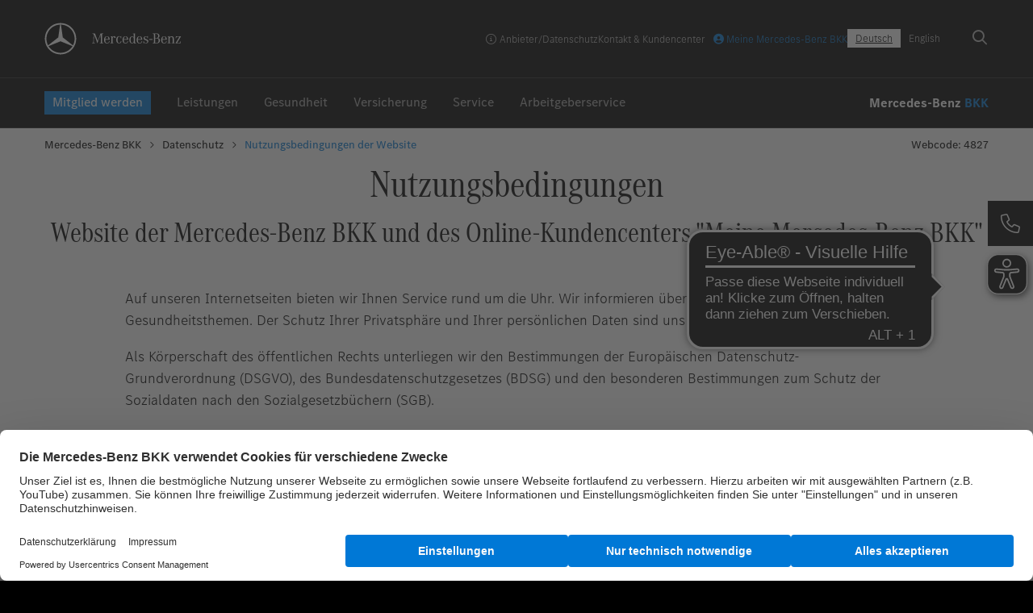

--- FILE ---
content_type: text/html; charset=utf-8
request_url: https://www.mercedes-benz-bkk.com/datenschutz/nutzungsbedingungen-der-website
body_size: 19894
content:
<!DOCTYPE html>
<html lang="de">
<head>

<meta charset="utf-8">
<!-- 
	(c) artundweise GmbH -

	This website is powered by TYPO3 - inspiring people to share!
	TYPO3 is a free open source Content Management Framework initially created by Kasper Skaarhoj and licensed under GNU/GPL.
	TYPO3 is copyright 1998-2026 of Kasper Skaarhoj. Extensions are copyright of their respective owners.
	Information and contribution at https://typo3.org/
-->



<title>Nutzungsbedingungen der Website</title>
<meta name="generator" content="TYPO3 CMS">
<meta name="twitter:card" content="summary">
<meta name="og:type" content="website">
<meta name="og:site_name" content="Mercedes-Benz BKK">
<meta name="og:url" content="https://www.mercedes-benz-bkk.com/datenschutz/nutzungsbedingungen-der-website">
<meta name="og:title" content="Nutzungsbedingungen der Website">
<meta name="og:description" content="">
<meta name="og:image" content="https://www.mercedes-benz-bkk.com/fileadmin/default-images/mandant/default-share-image.jpg">
<meta name="og:image:url" content="https://www.mercedes-benz-bkk.com/fileadmin/default-images/mandant/default-share-image.jpg">


<link rel="stylesheet" href="/_assets/7223498982ba0a153d5eeeb3e5cd0660/Css/select2.min.css?1757941875" media="all" nonce="r-OpkDIktXHQ1XirAiE-V7NRQngapH6HXEJcGwHrWZJJJv5sFL--3A">
<link rel="stylesheet" href="/_assets/9ebe51156f8229bdb6dd8b3e7a310c1f/Compiled/mandant/auw.bundle.css?1757941904" media="all" nonce="r-OpkDIktXHQ1XirAiE-V7NRQngapH6HXEJcGwHrWZJJJv5sFL--3A">



<script src="/_assets/48916c6a1a15317f9fc1a4cb6a2c0f49/Js/jquery-3.7.1/jquery.min.js?1757941875" nonce="r-OpkDIktXHQ1XirAiE-V7NRQngapH6HXEJcGwHrWZJJJv5sFL--3A"></script>
<script src="/_assets/7223498982ba0a153d5eeeb3e5cd0660/JavaScript/select2.min.js?1757941875" nonce="r-OpkDIktXHQ1XirAiE-V7NRQngapH6HXEJcGwHrWZJJJv5sFL--3A"></script>
<script src="/_assets/7223498982ba0a153d5eeeb3e5cd0660/JavaScript/i18n_de.js?1757941875" nonce="r-OpkDIktXHQ1XirAiE-V7NRQngapH6HXEJcGwHrWZJJJv5sFL--3A"></script>
<script src="/_assets/7223498982ba0a153d5eeeb3e5cd0660/JavaScript/jquery.datetimepicker.js?1757941875" nonce="r-OpkDIktXHQ1XirAiE-V7NRQngapH6HXEJcGwHrWZJJJv5sFL--3A"></script>
<script>
    window.lazySizesConfig = {
        expand: 300,
        throttleDelay: 100,
        loadMode: 1
    };
</script>
<script src="/_assets/9ebe51156f8229bdb6dd8b3e7a310c1f/Compiled/mandant/vendor.bundle.js?1706016970" async="async" nonce="r-OpkDIktXHQ1XirAiE-V7NRQngapH6HXEJcGwHrWZJJJv5sFL--3A"></script>


<link rel="apple-touch-icon" sizes="57x57" href="/_assets/9ebe51156f8229bdb6dd8b3e7a310c1f/Compiled/mandant/assets/apple-touch-icon-57x57.png">
<link rel="apple-touch-icon" sizes="60x60" href="/_assets/9ebe51156f8229bdb6dd8b3e7a310c1f/Compiled/mandant/assets/apple-touch-icon-60x60.png">
<link rel="apple-touch-icon" sizes="72x72" href="/_assets/9ebe51156f8229bdb6dd8b3e7a310c1f/Compiled/mandant/assets/apple-touch-icon-72x72.png">
<link rel="apple-touch-icon" sizes="76x76" href="/_assets/9ebe51156f8229bdb6dd8b3e7a310c1f/Compiled/mandant/assets/apple-touch-icon-76x76.png">
<link rel="apple-touch-icon" sizes="114x114" href="/_assets/9ebe51156f8229bdb6dd8b3e7a310c1f/Compiled/mandant/assets/apple-touch-icon-114x114.png">
<link rel="apple-touch-icon" sizes="120x120" href="/_assets/9ebe51156f8229bdb6dd8b3e7a310c1f/Compiled/mandant/assets/apple-touch-icon-120x120.png">
<link rel="apple-touch-icon" sizes="144x144" href="/_assets/9ebe51156f8229bdb6dd8b3e7a310c1f/Compiled/mandant/assets/apple-touch-icon-144x144.png">
<link rel="apple-touch-icon" sizes="152x152" href="/_assets/9ebe51156f8229bdb6dd8b3e7a310c1f/Compiled/mandant/assets/apple-touch-icon-152x152.png">
<link rel="apple-touch-icon" sizes="167x167" href="/_assets/9ebe51156f8229bdb6dd8b3e7a310c1f/Compiled/mandant/assets/apple-touch-icon-167x167.png">
<link rel="apple-touch-icon" sizes="180x180" href="/_assets/9ebe51156f8229bdb6dd8b3e7a310c1f/Compiled/mandant/assets/apple-touch-icon-180x180.png">
<link rel="apple-touch-icon" sizes="1024x1024" href="/_assets/9ebe51156f8229bdb6dd8b3e7a310c1f/Compiled/mandant/assets/apple-touch-icon-1024x1024.png">
<link rel="icon" type="image/png" sizes="36x36" href="/_assets/9ebe51156f8229bdb6dd8b3e7a310c1f/Compiled/mandant/assets/android-chrome-36x36.png">
<link rel="icon" type="image/png" sizes="48x48" href="/_assets/9ebe51156f8229bdb6dd8b3e7a310c1f/Compiled/mandant/assets/android-chrome-48x48.png">
<link rel="icon" type="image/png" sizes="96x96" href="/_assets/9ebe51156f8229bdb6dd8b3e7a310c1f/Compiled/mandant/assets/android-chrome-96x96.png">
<link rel="icon" type="image/png" sizes="144x144" href="/_assets/9ebe51156f8229bdb6dd8b3e7a310c1f/Compiled/mandant/assets/android-chrome-144x144.png">
<link rel="icon" type="image/png" sizes="384x384" href="/_assets/9ebe51156f8229bdb6dd8b3e7a310c1f/Compiled/mandant/assets/android-chrome-384x384.png">
<link rel="icon" type="image/png" sizes="512x512" href="/_assets/9ebe51156f8229bdb6dd8b3e7a310c1f/Compiled/mandant/assets/android-chrome-512x512.png">
<link rel="icon" type="image/png" sizes="16x16" href="/_assets/9ebe51156f8229bdb6dd8b3e7a310c1f/Compiled/mandant/assets/favicon-16x16.png">
<link rel="icon" type="image/png" sizes="32x32" href="/_assets/9ebe51156f8229bdb6dd8b3e7a310c1f/Compiled/mandant/assets/favicon-32x32.png">
<link rel="icon" type="image/png" sizes="32x32" href="/_assets/9ebe51156f8229bdb6dd8b3e7a310c1f/Compiled/mandant/assets/favicon-48x48.png">
<link rel="shortcut icon" href="/_assets/9ebe51156f8229bdb6dd8b3e7a310c1f/Compiled/mandant/assets/favicon.ico">
<meta http-equiv="X-UA-Compatible" content="IE=edge"/>
<meta name="viewport" content="width=device-width, initial-scale=1" />
        <!-- Matomo -->
        <script type="text/plain" data-usercentrics="Matomo">
            var _paq = window._paq || [];
            _paq.push(['trackPageView']);
            _paq.push(['enableLinkTracking']);
            (function() {
                var u="https://analytics.mercedes-benz-bkk.com/piwik/";
                _paq.push(['setTrackerUrl', u+'matomo.php']);
                _paq.push(['setSiteId', '2']);
                _paq.push(['HeatmapSessionRecording::disable']);
                var d=document, g=d.createElement('script'), s=d.getElementsByTagName('script')[0];
                g.type='text/javascript'; g.async=true; g.defer=true; g.src=u+'matomo.js'; s.parentNode.insertBefore(g,s);
            })();
        </script>
        <!-- End Matomo Code -->
        <!-- Matomo HeatMap -->
        <script>
          window._paq = window._paq || [];
          window.addEventListener('onConsentStatusChange', e => {
            //console.log(e);
            if(e.detail.hasOwnProperty("Matomo Heatmap & Session Recording")) {
              let heatmap = e.detail["Matomo Heatmap & Session Recording"];
              if(heatmap == true) {
                console.log('Heatmap has consent');
                _paq.push(['HeatmapSessionRecording::enable'])
              }
              else {
                console.log('Heatmap has no consent');
                _paq.push(['HeatmapSessionRecording::disable']);
              }
            }
            else
              console.log('Matomo Heatmap not set');
          });
        </script><script id="usercentrics-cmp" data-eu-mode="true" src="https://web.eu1.cmp.usercentrics.eu/ui/loader.js" data-settings-id="0MEkNCcbG" async></script>  <script async src="https://cdn.eye-able.com/configs/www.mercedes-benz-bkk.com.js"></script>
  <script async src="https://cdn.eye-able.com/public/js/eyeAble.js"></script>
<link rel="canonical" href="https://www.mercedes-benz-bkk.com/datenschutz/nutzungsbedingungen-der-website"/>
</head>
<body id="body_628" class="  pagetype_artikel ">
<div id="view-box-site">

  
  


<nav aria-aria-hidden="true" style="display: none" class="mobile-menu " id="mobile-menu">
    <ul>
        <li class="mobile-menu__search">
            
<section class="mobilesearchbox is-expanded" data-ajaxroute="https://www.mercedes-benz-bkk.com/ajax.call?nameSpace=tx_auwsolr_ajaxsearch&amp;route=ajaxSearch" data-ismobile="1">
  <form class="searchbox__field" action="/suche" method="GET">
    <input class="searchbox__input" type="text" name="tx_auwsolr_searchlist[q]" placeholder="Suchbegriff eingeben" autocomplete="off">
    <i class="far fa-spinner fa-spin searchbox__spinner"></i>
  </form>
  <span class="nobtn searchbox__icon">
      <i class="fal fa-search" aria-hidden="true"></i>
  </span>
  <div class="searchbox__result--container">
    <div class="searchbox__result"></div>
  </div>
</section>

        </li>

        
            
                <li>
                    <a href="/mitglied-werden" target="">Mitglied werden</a>
                    
                        
    <ul>
        
            
                <li>
                    <a href="/mitglied-werden/gesundheitstypen" target="">Gesundheitstypen</a>
                    
                        
    <ul>
        
            
                <li>
                    <a href="/mitglied-werden/gesundheitstypen/aktiv-typ" target="">Aktiv-Typ</a>
                    
                </li>
            
        
            
                <li>
                    <a href="/mitglied-werden/gesundheitstypen/vorsorge-typ" target="">Vorsorge-Typ</a>
                    
                </li>
            
        
            
                <li>
                    <a href="/mitglied-werden/gesundheitstypen/familien-typ" target="">Familien-Typ</a>
                    
                </li>
            
        
            
                <li>
                    <a href="/mitglied-werden/gesundheitstypen/entspannungs-typ" target="">Entspannungs-Typ</a>
                    
                </li>
            
        
            
                <li>
                    <a href="/mitglied-werden/gesundheitstypen/digital-typ" target="">Digital-Typ</a>
                    
                </li>
            
        
            
                <li>
                    <a href="/mitglied-werden/gesundheitstypen/zahlen-typ" target="">Zahlen-Typ</a>
                    
                </li>
            
        
    </ul>

                    
                </li>
            
        
            
                <li>
                    <a href="/mitglied-werden/haben-sie-interesse" target="">Haben Sie Interesse?</a>
                    
                </li>
            
        
            
                <li>
                    <a href="/mitglied-werden/onlineeintritt" target="">Online-Eintritt</a>
                    
                        
    <ul>
        
            
                <li>
                    <a href="/mitglied-werden/first-time-employment-in-germany" target="">First-time employment in Germany</a>
                    
                </li>
            
        
    </ul>

                    
                </li>
            
        
            
                <li>
                    <a href="/mitglied-werden/gute-gruende" target="">Gute Gründe</a>
                    
                        
    <ul>
        
            
                <li>
                    <a href="/mitglied-werden/gute-gruende/vorteilsrechner" target="">Vorteilsrechner</a>
                    
                </li>
            
        
    </ul>

                    
                </li>
            
        
            
                <li>
                    <a href="/mitglied-werden/neue-mitglieder-werben" target="">Neue Mitglieder werben</a>
                    
                </li>
            
        
            
                <li>
                    <a href="/mitglied-werden/bkk-oder-privat" target="">BKK oder privat</a>
                    
                </li>
            
        
    </ul>

                    
                </li>
            
        
            
                <li>
                    <a href="/leistungen" target="">Leistungen</a>
                    
                        
    <ul>
        
            
                <li>
                    <a href="/leistungen/bonusprogramm-100-pro-aktiv" target="">Bonusprogramm 100 PRO AKTIV</a>
                    
                        
    <ul>
        
            
                <li>
                    <a href="/leistungen/bonusprogramm-100-pro-aktiv/faq-100-pro-aktiv" target="">FAQ 100 PRO AKTIV</a>
                    
                </li>
            
        
    </ul>

                    
                </li>
            
        
            
                <li>
                    <a href="/leistungen/leistungen-von-a-z" target="">Leistungen von A-Z</a>
                    
                        
    <ul>
        
            
                <li>
                    <a href="/leistungen/leistungen-von-a-z/aerztliche-zweitmeinung" target="">Ärztliche Zweitmeinung</a>
                    
                        
    <ul>
        
            
                <li>
                    <a href="/leistungen/leistungen-von-a-z/aerztliche-zweitmeinung/zweitmeinung-bei-hueft-knie-und-schulteroperationen" target="">Zweitmeinung bei Hüft-, Knie- und Schulteroperationen</a>
                    
                </li>
            
        
    </ul>

                    
                </li>
            
        
            
                <li>
                    <a href="/leistungen/leistungen-von-a-z/kinderkrankengeld" target="">Kinderkrankengeld</a>
                    
                </li>
            
        
            
                <li>
                    <a href="/leistungen/leistungen-von-a-z/aerztliche-behandlung" target="">Ärztliche Behandlung</a>
                    
                </li>
            
        
            
                <li>
                    <a href="/leistungen/leistungen-von-a-z/akupunktur" target="">Akupunktur</a>
                    
                </li>
            
        
            
                <li>
                    <a href="/leistungen/leistungen-von-a-z/allergiebettwaesche" target="">Allergiebettwäsche</a>
                    
                </li>
            
        
            
                <li>
                    <a href="/leistungen/leistungen-von-a-z/ambulantes-operieren" target="">Ambulantes Operieren</a>
                    
                </li>
            
        
            
                <li>
                    <a href="/leistungen/leistungen-von-a-z/ansprechstellen" target="">Ansprechstellen</a>
                    
                </li>
            
        
            
                <li>
                    <a href="/leistungen/leistungen-von-a-z/arzneimittel" target="">Arzneimittel</a>
                    
                </li>
            
        
            
                <li>
                    <a href="/leistungen/leistungen-von-a-z/belastungserprobung" target="">Belastungserprobung</a>
                    
                </li>
            
        
            
                <li>
                    <a href="/leistungen/leistungen-von-a-z/brillen-und-kontaktlinsen" target="">Brillen</a>
                    
                </li>
            
        
            
                <li>
                    <a href="/leistungen/leistungen-von-a-z/diagnoseauskunft" target="">Diagnoseauskunft</a>
                    
                </li>
            
        
            
                <li>
                    <a href="/leistungen/leistungen-von-a-z/ergotherapie" target="">Ergotherapie</a>
                    
                </li>
            
        
            
                <li>
                    <a href="/leistungen/leistungen-von-a-z/fahrkosten" target="">Fahrkosten</a>
                    
                </li>
            
        
            
                <li>
                    <a href="/leistungen/leistungen-von-a-z/haeusliche-krankenpflege" target="">Häusliche Krankenpflege</a>
                    
                </li>
            
        
            
                <li>
                    <a href="/leistungen/leistungen-von-a-z/haushaltshilfe" target="">Haushaltshilfe</a>
                    
                </li>
            
        
            
                <li>
                    <a href="/leistungen/leistungen-von-a-z/heilmittel" target="">Heilmittel</a>
                    
                </li>
            
        
            
                <li>
                    <a href="/leistungen/leistungen-von-a-z/hilfsmittel" target="">Hilfsmittel</a>
                    
                        
    <ul>
        
            
                <li>
                    <a href="/leistungen/leistungen-von-a-z/hilfsmittel/hilfsmittel-vertragspartnersuche" target="">Hilfsmittel-Vertragspartnersuche</a>
                    
                </li>
            
        
            
                <li>
                    <a href="/leistungen/leistungen-von-a-z/hilfsmittel/hilfsmittel-vertraege" target="">Hilfsmittel-Verträge</a>
                    
                </li>
            
        
    </ul>

                    
                </li>
            
        
            
                <li>
                    <a href="/leistungen/leistungen-von-a-z/hospizleistungen" target="">Hospizleistungen</a>
                    
                </li>
            
        
            
                <li>
                    <a href="/leistungen/leistungen-von-a-z/kinderchirurgie" target="">Kinderchirurgie</a>
                    
                </li>
            
        
            
                <li>
                    <a href="/leistungen/leistungen-von-a-z/kinderwunsch" target="">Kinderwunsch</a>
                    
                </li>
            
        
            
                <li>
                    <a href="/leistungen/leistungen-von-a-z/krankenhausbehandlung" target="">Krankenhausbehandlung</a>
                    
                </li>
            
        
            
                <li>
                    <a href="/leistungen/leistungen-von-a-z/krankengeld" target="">Krankengeld</a>
                    
                </li>
            
        
            
                <li>
                    <a href="/leistungen/leistungen-von-a-z/krankmeldung-arbeitsunfaehigkeitsbescheinigung" target="">Wohin mit der Krankmeldung?</a>
                    
                        
    <ul>
        
            
                <li>
                    <a href="/leistungen/leistungen-von-a-z/krankmeldung-arbeitsunfaehigkeitsbescheinigung/arbeitsunfaehigkeit-waehrend-kurzarbeit" target="">Arbeitsunfähigkeit während Kurzarbeit</a>
                    
                </li>
            
        
    </ul>

                    
                </li>
            
        
            
                <li>
                    <a href="/leistungen/leistungen-von-a-z/kuren" target="">Kuren</a>
                    
                </li>
            
        
            
                <li>
                    <a href="/leistungen/leistungen-von-a-z/kurzzeitpflege-nach-ambulanter-operation-oder-krankenhausaufenthalt" target="">Kurzzeitpflege nach ambulanter Operation oder Krankenhausaufenthalt</a>
                    
                </li>
            
        
            
                <li>
                    <a href="/leistungen/leistungen-von-a-z/palliativversorgung" target="">Palliativversorgung</a>
                    
                </li>
            
        
            
                <li>
                    <a href="/leistungen/leistungen-von-a-z/rehasport-und-funktionstraining" target="">Rehasport und Funktionstraining</a>
                    
                </li>
            
        
            
                <li>
                    <a href="/leistungen/leistungen-von-a-z/selbsthilfefoerderung" target="">Selbsthilfeförderung</a>
                    
                </li>
            
        
            
                <li>
                    <a href="/leistungen/leistungen-von-a-z/soziotherapie" target="">Soziotherapie</a>
                    
                </li>
            
        
            
                <li>
                    <a href="/leistungen/leistungen-von-a-z/zaehne" target="">Zähne</a>
                    
                        
    <ul>
        
            
                <li>
                    <a href="/leistungen/leistungen-von-a-z/zaehne/individualprophylaxe" target="">Individualprophylaxe</a>
                    
                </li>
            
        
            
                <li>
                    <a href="/leistungen/leistungen-von-a-z/zaehne/gesunde-zaehne-und-ernaehrung" target="">Gesunde Zähne und Ernährung</a>
                    
                </li>
            
        
            
                <li>
                    <a href="/leistungen/leistungen-von-a-z/zaehne/kieferorthopaedische-behandlung" target="">Kieferorthopädische Behandlung</a>
                    
                </li>
            
        
            
                <li>
                    <a href="/leistungen/leistungen-von-a-z/zaehne/professionelle-zahnreinigung" target="">Professionelle Zahnreinigung</a>
                    
                </li>
            
        
            
                <li>
                    <a href="/leistungen/leistungen-von-a-z/zaehne/parodontose" target="">Parodontose</a>
                    
                </li>
            
        
            
                <li>
                    <a href="/leistungen/leistungen-von-a-z/zaehne/zahnfuellungen" target="">Zahnfüllungen</a>
                    
                </li>
            
        
            
                <li>
                    <a href="/leistungen/leistungen-von-a-z/zaehne/zahnsteinentfernung" target="">Zahnsteinentfernung</a>
                    
                </li>
            
        
            
                <li>
                    <a href="/leistungen/leistungen-von-a-z/zaehne/zahnversiegelung" target="">Zahnversiegelung</a>
                    
                </li>
            
        
            
                <li>
                    <a href="/leistungen/leistungen-von-a-z/zaehne/haertefall" target="">Härtefall</a>
                    
                </li>
            
        
            
                <li>
                    <a href="/leistungen/leistungen-von-a-z/zaehne/zahnersatz" target="">Zahnersatz</a>
                    
                </li>
            
        
            
                <li>
                    <a href="/leistungen/leistungen-von-a-z/zaehne/zahnersatz-im-ausland" target="">Zahnersatz im Ausland</a>
                    
                </li>
            
        
            
                <li>
                    <a href="/leistungen/leistungen-von-a-z/zaehne/zahn-patientenberatung" target="">Zahn-Patientenberatung</a>
                    
                </li>
            
        
    </ul>

                    
                </li>
            
        
            
                <li>
                    <a href="/leistungen/leistungen-von-a-z/zuzahlungsbefreiung" target="">Zuzahlungsbefreiung</a>
                    
                </li>
            
        
            
                <li>
                    <a href="/leistungen/leistungen-von-a-z/zuzahlungsrechner" target="">Zuzahlungsrechner</a>
                    
                </li>
            
        
            
                <li>
                    <a href="/leistungen/leistungen-von-a-z/zusatzversicherung" target="">Zusatzversicherung</a>
                    
                        
    <ul>
        
            
                <li>
                    <a href="https://versicherungen.mercedes-benz.com/produkte/gesundheit-und-pflege/krankentagegeldversicherung" target="">Krankentagegeldversicherung</a>
                    
                </li>
            
        
            
                <li>
                    <a href="https://versicherungen.mercedes-benz.com/produkte/freizeit-und-reise/auslandsreisekrankenversicherung" target="">Auslandsreisekrankenversicherung</a>
                    
                </li>
            
        
            
                <li>
                    <a href="https://versicherungen.mercedes-benz.com/produkte/gesundheit-und-pflege/pflegetagegeldversicherung" target="">Pflegetagegeldversicherung</a>
                    
                </li>
            
        
            
                <li>
                    <a href="https://versicherungen.mercedes-benz.com/produkte/gesundheit-und-pflege/ambulante-zusatzversicherung" target="">Ambulante Zusatzversicherung</a>
                    
                </li>
            
        
            
                <li>
                    <a href="https://versicherungen.mercedes-benz.com/produkte/gesundheit-und-pflege/krankenhauszusatzversicherung" target="">Krankenhauszusatzversicherung</a>
                    
                </li>
            
        
            
                <li>
                    <a href="https://versicherungen.mercedes-benz.com/produkte/gesundheit-und-pflege/zahnzusatzversicherung" target="">Zahnzusatzversicherung</a>
                    
                </li>
            
        
    </ul>

                    
                </li>
            
        
    </ul>

                    
                </li>
            
        
            
                <li>
                    <a href="/leistungen/unsere-extras" target="">Unsere Extras</a>
                    
                        
    <ul>
        
            
                <li>
                    <a href="/leistungen/unsere-extras/babybonus" target="">Babybonus</a>
                    
                </li>
            
        
            
                <li>
                    <a href="/leistungen/unsere-extras/beratung-und-service" target="">Beratung und Service</a>
                    
                </li>
            
        
            
                <li>
                    <a href="/leistungen/unsere-extras/versorgung" target="">Versorgung</a>
                    
                </li>
            
        
            
                <li>
                    <a href="/leistungen/unsere-extras/kompass-gesundheit" target="">Kompass Gesundheit</a>
                    
                </li>
            
        
            
                <li>
                    <a href="/leistungen/unsere-extras/therapieangebote" target="">Therapieangebote</a>
                    
                </li>
            
        
            
                <li>
                    <a href="/leistungen/unsere-extras/praeventionsangebote" target="">Präventionsangebote</a>
                    
                </li>
            
        
            
                <li>
                    <a href="/leistungen/unsere-extras/aktivwoche" target="">Aktivwoche</a>
                    
                </li>
            
        
            
                <li>
                    <a href="/leistungen/unsere-extras/well-aktiv-programm" target="">Well-Aktiv-Programm</a>
                    
                </li>
            
        
            
                <li>
                    <a href="/leistungen/unsere-extras/gesundheitskurse" target="">Gesundheitskurse</a>
                    
                        
    <ul>
        
            
                <li>
                    <a href="https://portal.zentrale-pruefstelle-praevention.de/portfolio/mercedes-benz-bkk/suche" target="">Kursdatenbank</a>
                    
                </li>
            
        
            
                <li>
                    <a href="/leistungen/unsere-extras/gesundheitskurse/online-gesundheitskurse" target="">Online-Gesundheitskurse</a>
                    
                        
    <ul>
        
            
                <li>
                    <a href="/leistungen/unsere-extras/gesundheitskurse/online-gesundheitskurse/beckenbodentraining" target="">Beckenbodentraining</a>
                    
                </li>
            
        
    </ul>

                    
                </li>
            
        
    </ul>

                    
                </li>
            
        
            
                <li>
                    <a href="/leistungen/unsere-extras/osteopathie" target="">Osteopathie</a>
                    
                        
    <ul>
        
            
                <li>
                    <a href="/leistungen/unsere-extras/osteopathie/osteopathen-verzeichnisse" target="">Osteopathen-Verzeichnisse</a>
                    
                </li>
            
        
    </ul>

                    
                </li>
            
        
            
                <li>
                    <a href="/leistungen/unsere-extras/krankenhausberatung" target="">Krankenhausberatung</a>
                    
                </li>
            
        
    </ul>

                    
                </li>
            
        
            
                <li>
                    <a href="/leistungen/im-krankheitsfall" target="">Im Krankheitsfall</a>
                    
                        
    <ul>
        
            
                <li>
                    <a href="/leistungen/im-krankheitsfall/bkk-medplus" target="">BKK MedPlus</a>
                    
                </li>
            
        
            
                <li>
                    <a href="/leistungen/im-krankheitsfall/besondere-versorgungsvertraege" target="">Besondere Versorgungsverträge</a>
                    
                        
    <ul>
        
            
                <li>
                    <a href="/leistungen/im-krankheitsfall/besondere-versorgungsvertraege/innovative-diagnostik-bei-prostatakrebs" target="">Innovative Diagnostik bei Prostatakrebs</a>
                    
                </li>
            
        
            
                <li>
                    <a href="/leistungen/im-krankheitsfall/besondere-versorgungsvertraege/kasseler-stottertherapie" target="">Kasseler Stottertherapie</a>
                    
                </li>
            
        
            
                <li>
                    <a href="/leistungen/im-krankheitsfall/besondere-versorgungsvertraege/medicalmotion" target="">medicalmotion</a>
                    
                </li>
            
        
            
                <li>
                    <a href="/leistungen/im-krankheitsfall/besondere-versorgungsvertraege/digitale-gesundheitsanwendungen-diga" target="">Digitale Gesundheitsanwendungen</a>
                    
                </li>
            
        
            
                <li>
                    <a href="/leistungen/im-krankheitsfall/besondere-versorgungsvertraege/spielend-besser-sehen" target="">Spielend besser sehen</a>
                    
                </li>
            
        
            
                <li>
                    <a href="/leistungen/im-krankheitsfall/besondere-versorgungsvertraege/homoeopathie" target="">Homöopathie</a>
                    
                </li>
            
        
            
                <li>
                    <a href="/leistungen/im-krankheitsfall/besondere-versorgungsvertraege/gesund-schwanger" target="">Gesund schwanger</a>
                    
                </li>
            
        
    </ul>

                    
                </li>
            
        
            
                <li>
                    <a href="/leistungen/im-krankheitsfall/unfall-oder-nicht" target="">Unfall oder nicht?</a>
                    
                        
    <ul>
        
            
                <li>
                    <a href="/leistungen/im-krankheitsfall/unfall-oder-nicht/faq-unfallfragebogen" target="">FAQ Unfallfragebogen</a>
                    
                </li>
            
        
            
                <li>
                    <a href="https://app.daimler-bkk.com/modules/ufb/#/form" target="">Online-Unfallfragebogen</a>
                    
                </li>
            
        
    </ul>

                    
                </li>
            
        
    </ul>

                    
                </li>
            
        
            
                <li>
                    <a href="/leistungen/vorsorge" target="">Vorsorge</a>
                    
                        
    <ul>
        
            
                <li>
                    <a href="/leistungen/vorsorge/vorsorge-schon-von-klein-auf" target="">Vorsorge schon von klein auf</a>
                    
                </li>
            
        
            
                <li>
                    <a href="/leistungen/vorsorge/schwangerschaftsvorsorge" target="">Schwangerschaftsvorsorge</a>
                    
                        
    <ul>
        
            
                <li>
                    <a href="/leistungen/vorsorge/schwangerschaftsvorsorge/babycare" target="">BabyCare</a>
                    
                        
    <ul>
        
            
                <li>
                    <a href="/leistungen/vorsorge/schwangerschaftsvorsorge/babycare/faq-babycare" target="">FAQ Babycare</a>
                    
                </li>
            
        
    </ul>

                    
                </li>
            
        
    </ul>

                    
                </li>
            
        
            
                <li>
                    <a href="/leistungen/vorsorge/vorsorge-und-frueherkennung-fuer-erwachsene" target="">Vorsorge und Früherkennung für Erwachsene</a>
                    
                        
    <ul>
        
            
                <li>
                    <a href="/leistungen/vorsorge/vorsorge-und-frueherkennung-fuer-erwachsene/maennergesundheit" target="">Männergesundheit</a>
                    
                </li>
            
        
            
                <li>
                    <a href="/leistungen/vorsorge/vorsorge-und-frueherkennung-fuer-erwachsene/krebsvorsorge-maenner-u45" target="">Krebsvorsorge Männer U45</a>
                    
                </li>
            
        
    </ul>

                    
                </li>
            
        
            
                <li>
                    <a href="/leistungen/vorsorge/impfungen" target="">Impfungen</a>
                    
                </li>
            
        
            
                <li>
                    <a href="/leistungen/vorsorge/igel" target="">IGeL</a>
                    
                </li>
            
        
            
                <li>
                    <a href="/leistungen/vorsorge/jugend-gesundheitsuntersuchung" target="">Jugend-Gesundheitsuntersuchung</a>
                    
                </li>
            
        
    </ul>

                    
                </li>
            
        
            
                <li>
                    <a href="/leistungen/pflege" target="">Pflege</a>
                    
                        
    <ul>
        
            
                <li>
                    <a href="/leistungen/pflege/pflegeberatung" target="">Pflegeberatung</a>
                    
                </li>
            
        
            
                <li>
                    <a href="/leistungen/pflege/beratungseinsatz" target="">Beratungseinsatz</a>
                    
                </li>
            
        
            
                <li>
                    <a href="/leistungen/pflege/pflegecoach-fuer-die-pflege-zu-hause" target="">PflegeCoach für die Pflege zu Hause</a>
                    
                </li>
            
        
            
                <li>
                    <a href="/leistungen/pflege/aenderungen-der-pflegeleistungen-ab-juli-2025" target="">Was ändert sich zum 01.07.2025?</a>
                    
                </li>
            
        
            
                <li>
                    <a href="/leistungen/pflege/pflege-leistungen-beantragen" target="">Pflege-Leistungen beantragen</a>
                    
                </li>
            
        
            
                <li>
                    <a href="/leistungen/pflege/ambulante-pflege" target="">Ambulante Pflege</a>
                    
                </li>
            
        
            
                <li>
                    <a href="/leistungen/pflege/stationaere-pflege" target="">Stationäre Pflege</a>
                    
                </li>
            
        
            
                <li>
                    <a href="/leistungen/pflege/fuer-pflegende" target="">Für Pflegende</a>
                    
                </li>
            
        
            
                <li>
                    <a href="/leistungen/pflege/entlastungsbetrag" target="">Entlastungsbetrag</a>
                    
                </li>
            
        
    </ul>

                    
                </li>
            
        
            
                <li>
                    <a href="/leistungen/im-ausland" target="">Im Ausland</a>
                    
                </li>
            
        
            
                <li>
                    <a href="/leistungen/familie-und-schwangerschaft" target="">Familie und Schwangerschaft</a>
                    
                        
    <ul>
        
            
                <li>
                    <a href="/leistungen/familie-und-schwangerschaft/medhochzwei-kindergesundheit-onlinekurse-fuer-eltern" target="">medhochzwei Kindergesundheit - Onlinekurse für Eltern</a>
                    
                </li>
            
        
            
                <li>
                    <a href="/leistungen/familie-und-schwangerschaft/angebote-fuer-familien" target="">Angebote für Familien</a>
                    
                </li>
            
        
            
                <li>
                    <a href="/leistungen/familie-und-schwangerschaft/schwangerschaft" target="">Schwangerschaft</a>
                    
                        
    <ul>
        
            
                <li>
                    <a href="/leistungen/familie-und-schwangerschaft/schwangerschaft/hebammenbetreuung" target="">Hebammenbetreuung</a>
                    
                </li>
            
        
            
                <li>
                    <a href="/leistungen/familie-und-schwangerschaft/schwangerschaft/geburtsvorbereitungskurs" target="">Geburtsvorbereitungskurs</a>
                    
                </li>
            
        
            
                <li>
                    <a href="/leistungen/familie-und-schwangerschaft/schwangerschaft/arzneimittel-fuer-schwangere" target="">Arzneimittel für Schwangere</a>
                    
                </li>
            
        
            
                <li>
                    <a href="/leistungen/familie-und-schwangerschaft/schwangerschaft/rund-um-die-geburt" target="">Rund um die Geburt</a>
                    
                </li>
            
        
            
                <li>
                    <a href="/leistungen/familie-und-schwangerschaft/schwangerschaft/mutterschaftshilfe" target="">Mutterschaftshilfe</a>
                    
                </li>
            
        
            
                <li>
                    <a href="/leistungen/familie-und-schwangerschaft/schwangerschaft/schwangerschaftsdiabetes" target="">Schwangerschaftsdiabetes</a>
                    
                </li>
            
        
            
                <li>
                    <a href="/leistungen/familie-und-schwangerschaft/schwangerschaft/toxoplasmose-test" target="">Toxoplasmose-Test</a>
                    
                </li>
            
        
            
                <li>
                    <a href="/leistungen/familie-und-schwangerschaft/schwangerschaft/elterngeld-und-elternzeit" target="">Elterngeld und Elternzeit</a>
                    
                </li>
            
        
    </ul>

                    
                </li>
            
        
            
                <li>
                    <a href="/leistungen/familie-und-schwangerschaft/junge-vaeter" target="">Junge Väter</a>
                    
                </li>
            
        
    </ul>

                    
                </li>
            
        
    </ul>

                    
                </li>
            
        
            
                <li>
                    <a href="/gesundheit" target="">Gesundheit</a>
                    
                        
    <ul>
        
            
                <li>
                    <a href="/gesundheit/gesundheitsratgeber" target="">Gesundheitsratgeber</a>
                    
                        
    <ul>
        
            
                <li>
                    <a href="/gesundheit/gesundheitsratgeber/gesunde-vorsaetze" target="">Gesunde Vorsätze</a>
                    
                </li>
            
        
            
                <li>
                    <a href="/gesundheit/gesundheitsratgeber/tipps-bei-hitze" target="">Tipps bei Hitze</a>
                    
                </li>
            
        
            
                <li>
                    <a href="/gesundheit/gesundheitsratgeber/mediensucht" target="">Mediensucht</a>
                    
                </li>
            
        
            
                <li>
                    <a href="/gesundheit/gesundheitsratgeber/long-covid" target="">Long-COVID</a>
                    
                </li>
            
        
            
                <li>
                    <a href="/gesundheit/gesundheitsratgeber/hilfe-fuer-kinder-und-jugendliche" target="">Hilfe für Kinder und Jugendliche</a>
                    
                </li>
            
        
            
                <li>
                    <a href="/gesundheit/gesundheitsratgeber/haut" target="">Haut</a>
                    
                        
    <ul>
        
            
                <li>
                    <a href="/gesundheit/gesundheitsratgeber/haut/online-hautcheck" target="">Lass mal den Hautarzt gucken!</a>
                    
                </li>
            
        
            
                <li>
                    <a href="https://mercedes-benz-bkk.vion-online.de/digitale-gesundheit/digitale-helfer/uv-check" target="_blank">UV-Check up</a>
                    
                </li>
            
        
            
                <li>
                    <a href="https://mercedes-benz-bkk.vion-online.de/digitale-gesundheit/digitale-helfer/check-up-hauttyp" target="_blank">Eine gesunde Haut wird in vier Typen unterteilt.</a>
                    
                </li>
            
        
    </ul>

                    
                </li>
            
        
            
                <li>
                    <a href="/gesundheit/gesundheitsratgeber/arthrose" target="">Arthrose</a>
                    
                </li>
            
        
            
                <li>
                    <a href="/gesundheit/gesundheitsratgeber/asthma" target="">Asthma</a>
                    
                </li>
            
        
            
                <li>
                    <a href="/gesundheit/gesundheitsratgeber/adhs" target="">ADHS</a>
                    
                </li>
            
        
            
                <li>
                    <a href="/gesundheit/gesundheitsratgeber/allergie" target="">Allergie</a>
                    
                </li>
            
        
            
                <li>
                    <a href="/gesundheit/gesundheitsratgeber/augen" target="">Augen</a>
                    
                </li>
            
        
            
                <li>
                    <a href="/gesundheit/gesundheitsratgeber/bronchitis" target="">Bronchitis</a>
                    
                </li>
            
        
            
                <li>
                    <a href="/gesundheit/gesundheitsratgeber/demenzerkrankungen" target="">Demenzerkrankungen</a>
                    
                </li>
            
        
            
                <li>
                    <a href="/gesundheit/gesundheitsratgeber/diabetes" target="">Diabetes</a>
                    
                </li>
            
        
            
                <li>
                    <a href="/gesundheit/gesundheitsratgeber/erkaeltung" target="">Erkältung</a>
                    
                        
    <ul>
        
            
                <li>
                    <a href="/gesundheit/gesundheitsratgeber/erkaeltung/haendewaschen" target="">Händewaschen</a>
                    
                </li>
            
        
    </ul>

                    
                </li>
            
        
            
                <li>
                    <a href="/gesundheit/gesundheitsratgeber/gesundheitliche-probleme" target="">Gesundheitliche Probleme</a>
                    
                </li>
            
        
            
                <li>
                    <a href="/gesundheit/gesundheitsratgeber/herz" target="">Herz</a>
                    
                        
    <ul>
        
            
                <li>
                    <a href="/gesundheit/gesundheitsratgeber/herz/schlaganfall-vorsorgeprogramm" target="">Schlaganfall-Vorsorgeprogramm</a>
                    
                </li>
            
        
    </ul>

                    
                </li>
            
        
            
                <li>
                    <a href="/gesundheit/gesundheitsratgeber/heuschnupfen" target="">Heuschnupfen</a>
                    
                </li>
            
        
            
                <li>
                    <a href="/gesundheit/gesundheitsratgeber/hypertonie" target="">Hypertonie</a>
                    
                </li>
            
        
            
                <li>
                    <a href="/gesundheit/gesundheitsratgeber/knie" target="">Knie</a>
                    
                </li>
            
        
            
                <li>
                    <a href="/gesundheit/gesundheitsratgeber/koerperliche-aktivitaet" target="">Körperliche Aktivität</a>
                    
                </li>
            
        
            
                <li>
                    <a href="/gesundheit/gesundheitsratgeber/kopfschmerz" target="">Kopfschmerz</a>
                    
                </li>
            
        
            
                <li>
                    <a href="/gesundheit/gesundheitsratgeber/krebserkrankungen" target="">Krebserkrankungen</a>
                    
                        
    <ul>
        
            
                <li>
                    <a href="/gesundheit/gesundheitsratgeber/krebserkrankungen/gebaermutterhalskrebs" target="">Gebärmutterhalskrebs</a>
                    
                </li>
            
        
            
                <li>
                    <a href="/gesundheit/gesundheitsratgeber/krebserkrankungen/lungenkrebs" target="">Lungenkrebs</a>
                    
                </li>
            
        
            
                <li>
                    <a href="/gesundheit/gesundheitsratgeber/krebserkrankungen/darmkrebs" target="">Darmkrebs</a>
                    
                </li>
            
        
            
                <li>
                    <a href="/gesundheit/gesundheitsratgeber/krebserkrankungen/prostatakrebs" target="">Prostatakrebs</a>
                    
                </li>
            
        
            
                <li>
                    <a href="/gesundheit/gesundheitsratgeber/krebserkrankungen/brustkrebs" target="">Brustkrebs</a>
                    
                </li>
            
        
    </ul>

                    
                </li>
            
        
            
                <li>
                    <a href="/gesundheit/gesundheitsratgeber/multiple-sklerose" target="">Multiple Sklerose</a>
                    
                </li>
            
        
            
                <li>
                    <a href="/gesundheit/gesundheitsratgeber/neurodermitis" target="">Neurodermitis</a>
                    
                </li>
            
        
            
                <li>
                    <a href="/gesundheit/gesundheitsratgeber/online-angebote" target="">Online Angebote</a>
                    
                        
    <ul>
        
            
                <li>
                    <a href="/gesundheit/gesundheitsratgeber/online-angebote/gesundheitsportal-des-bkk-landesverband-bayern" target="">Gesundheitsportal des BKK Landesverband Bayern</a>
                    
                </li>
            
        
            
                <li>
                    <a href="https://daimler-bkk.vion-online.de/gesund-leben/go-veggie" target="">Aktuelle Kampagne: Go veggie!</a>
                    
                </li>
            
        
            
                <li>
                    <a href="https://www.rauchfrei-info.de/" target="">Rauchfrei-Coach</a>
                    
                </li>
            
        
            
                <li>
                    <a href="https://daimler-bkk.bkk-gesundheit.de/ernaehrung/bmi-rechner-fuer-kinder/" target="">BMI-Rechner (Kinder)</a>
                    
                </li>
            
        
            
                <li>
                    <a href="https://projekte.uni-hohenheim.de/wwwin140/info/interaktives/bmi.htm" target="">BMI-Rechner (Erwachsene)</a>
                    
                </li>
            
        
    </ul>

                    
                </li>
            
        
            
                <li>
                    <a href="/gesundheit/gesundheitsratgeber/organspende" target="">Organspende</a>
                    
                </li>
            
        
            
                <li>
                    <a href="/gesundheit/gesundheitsratgeber/osteoporose" target="">Osteoporose</a>
                    
                </li>
            
        
            
                <li>
                    <a href="/gesundheit/gesundheitsratgeber/patientenrechte" target="">Patientenrechte</a>
                    
                </li>
            
        
            
                <li>
                    <a href="/gesundheit/gesundheitsratgeber/rheuma" target="">Rheuma</a>
                    
                </li>
            
        
            
                <li>
                    <a href="/gesundheit/gesundheitsratgeber/schlaf" target="">Schlaf</a>
                    
                </li>
            
        
            
                <li>
                    <a href="/gesundheit/gesundheitsratgeber/schmerztherapie" target="">Schmerztherapie</a>
                    
                </li>
            
        
            
                <li>
                    <a href="/gesundheit/gesundheitsratgeber/schulter" target="">Schulter</a>
                    
                </li>
            
        
            
                <li>
                    <a href="/gesundheit/gesundheitsratgeber/sucht" target="">Sucht</a>
                    
                        
    <ul>
        
            
                <li>
                    <a href="/gesundheit/gesundheitsratgeber/sucht/alkohol" target="">Alkohol</a>
                    
                </li>
            
        
            
                <li>
                    <a href="/gesundheit/gesundheitsratgeber/sucht/rauchen" target="">Rauchen</a>
                    
                </li>
            
        
    </ul>

                    
                </li>
            
        
            
                <li>
                    <a href="/gesundheit/gesundheitsratgeber/zecken" target="">Zecken</a>
                    
                </li>
            
        
    </ul>

                    
                </li>
            
        
            
                <li>
                    <a href="/gesundheit/gesundheit-im-betrieb" target="">Gesundheit im Betrieb</a>
                    
                        
    <ul>
        
            
                <li>
                    <a href="/gesundheit/gesundheit-im-betrieb/aktiv-gesund-bleiben-mit-der-myhealth-app-fuer-beschaeftigte-unserer-traegerunternehmen" target="">Aktiv gesund bleiben mit der myHealth-App für Beschäftigte der Mrunserer Trägerunternehmen</a>
                    
                </li>
            
        
            
                <li>
                    <a href="/gesundheit/gesundheit-im-betrieb/sg-stern" target="">SG Stern</a>
                    
                        
    <ul>
        
            
                <li>
                    <a href="https://www.youtube.com/channel/UCSwVEJf0PF4OgJq3d_5F4gg/videos" target="_blank">SG-Stern Videos</a>
                    
                </li>
            
        
    </ul>

                    
                </li>
            
        
            
                <li>
                    <a href="/gesundheit/gesundheit-im-betrieb/bgf-bonusprogramm" target="">BGF-Bonusprogramm</a>
                    
                </li>
            
        
            
                <li>
                    <a href="/gesundheit/gesundheit-im-betrieb/programme-fuer-auszubildende" target="">Programme für Auszubildende</a>
                    
                </li>
            
        
    </ul>

                    
                </li>
            
        
            
                <li>
                    <a href="/gesundheit/bewegung" target="">Bewegung</a>
                    
                </li>
            
        
            
                <li>
                    <a href="/gesundheit/ruecken" target="">Rücken</a>
                    
                        
    <ul>
        
            
                <li>
                    <a href="/gesundheit/ruecken/rueckenworkbook" target="">Rückenworkbook</a>
                    
                </li>
            
        
            
                <li>
                    <a href="/gesundheit/ruecken/rueckenplus" target="">RückenPlus</a>
                    
                </li>
            
        
            
                <li>
                    <a href="/gesundheit/ruecken/rueckenbeschwerden" target="">Rückenbeschwerden</a>
                    
                </li>
            
        
            
                <li>
                    <a href="/gesundheit/ruecken/muskel-skelett-erkrankungen" target="">Muskel-Skelett-Erkrankungen</a>
                    
                </li>
            
        
    </ul>

                    
                </li>
            
        
            
                <li>
                    <a href="/gesundheit/ernaehrung" target="">Ernährung</a>
                    
                        
    <ul>
        
            
                <li>
                    <a href="/gesundheit/ernaehrung/rezepte-challenge-gewinner-2025" target="">Rezepte-Challenge Gewinner 2025</a>
                    
                </li>
            
        
            
                <li>
                    <a href="/gesundheit/ernaehrung/kreativ-am-kochtopf-ob-in-der-tv-show-oder-im-homeoffice" target="">Kreativ am Kochtopf – ob in der TV-Show oder im Homeoffice</a>
                    
                </li>
            
        
            
                <li>
                    <a href="/gesundheit/ernaehrung/power-muesli-von-daimler-truck" target="">Power Müsli von Daimler Truck</a>
                    
                </li>
            
        
            
                <li>
                    <a href="/gesundheit/ernaehrung/essen-nach-farben" target="">Essen nach Farben</a>
                    
                </li>
            
        
            
                <li>
                    <a href="/gesundheit/ernaehrung/rezepte" target="">Rezepte</a>
                    
                </li>
            
        
            
                <li>
                    <a href="/gesundheit/ernaehrung/optimed" target="">Optimed</a>
                    
                </li>
            
        
            
                <li>
                    <a href="/gesundheit/ernaehrung/ernaehrungsberatung" target="">Ernährungsberatung</a>
                    
                </li>
            
        
            
                <li>
                    <a href="/gesundheit/ernaehrung/body-mass-index" target="">Body-Mass-Index</a>
                    
                </li>
            
        
            
                <li>
                    <a href="/gesundheit/ernaehrung/whtr" target="">WHtR</a>
                    
                </li>
            
        
            
                <li>
                    <a href="/gesundheit/ernaehrung/essstoerungen" target="">Essstörungen</a>
                    
                        
    <ul>
        
            
                <li>
                    <a href="/gesundheit/ernaehrung/essstoerungen/adipositas" target="">Adipositas</a>
                    
                </li>
            
        
            
                <li>
                    <a href="/gesundheit/ernaehrung/essstoerungen/bulimie" target="">Bulimie</a>
                    
                </li>
            
        
            
                <li>
                    <a href="/gesundheit/ernaehrung/essstoerungen/magersucht" target="">Magersucht</a>
                    
                </li>
            
        
            
                <li>
                    <a href="/gesundheit/ernaehrung/essstoerungen/adoniskomplex" target="">Adoniskomplex</a>
                    
                </li>
            
        
    </ul>

                    
                </li>
            
        
    </ul>

                    
                </li>
            
        
            
                <li>
                    <a href="/gesundheit/psyche-in-balance" target="">Psyche in Balance</a>
                    
                        
    <ul>
        
            
                <li>
                    <a href="/gesundheit/psyche-in-balance/online-psychotherapie-fuer-kinder-und-jugendliche" target="">Online-Psychotherapie für Kinder und Jugendliche</a>
                    
                </li>
            
        
            
                <li>
                    <a href="/gesundheit/psyche-in-balance/psychosomatische-intervention" target="">Psychosomatische Intervention</a>
                    
                </li>
            
        
            
                <li>
                    <a href="/gesundheit/psyche-in-balance/novego-schnelle-hilfe-bei-psychischen-belastungen" target="">Novego - Schnelle Hilfe bei psychischen Belastungen</a>
                    
                </li>
            
        
            
                <li>
                    <a href="/gesundheit/psyche-in-balance/zeit-fuer-mich" target="">Zeit für mich</a>
                    
                </li>
            
        
            
                <li>
                    <a href="/gesundheit/psyche-in-balance/angst" target="">Angst</a>
                    
                </li>
            
        
            
                <li>
                    <a href="/gesundheit/psyche-in-balance/entspannung" target="">Entspannung</a>
                    
                </li>
            
        
            
                <li>
                    <a href="/gesundheit/psyche-in-balance/was-ist-stress" target="">Was ist Stress?</a>
                    
                </li>
            
        
            
                <li>
                    <a href="/gesundheit/psyche-in-balance/psychotherapie" target="">Psychotherapie</a>
                    
                </li>
            
        
    </ul>

                    
                </li>
            
        
    </ul>

                    
                </li>
            
        
            
                <li>
                    <a href="/versicherung" target="">Versicherung</a>
                    
                        
    <ul>
        
            
                <li>
                    <a href="/versicherung/mitgliedschaft" target="">Mitgliedschaft</a>
                    
                        
    <ul>
        
            
                <li>
                    <a href="/versicherung/mitgliedschaft/kassenbereich" target="">Kassenbereich</a>
                    
                </li>
            
        
            
                <li>
                    <a href="/versicherung/mitgliedschaft/studenten-und-schueler" target="">Studenten und Schüler</a>
                    
                        
    <ul>
        
            
                <li>
                    <a href="/versicherung/mitgliedschaft/studenten-und-schueler/geburtstag-15-jahre" target="">Geburtstag 15 Jahre</a>
                    
                </li>
            
        
            
                <li>
                    <a href="/versicherung/mitgliedschaft/studenten-und-schueler/geburtstag-18-jahre" target="">Geburtstag 18 Jahre</a>
                    
                </li>
            
        
    </ul>

                    
                </li>
            
        
            
                <li>
                    <a href="/versicherung/mitgliedschaft/arbeitnehmer-azubis-arbeitslose" target="">Arbeitnehmer, Azubis, Arbeitslose</a>
                    
                        
    <ul>
        
            
                <li>
                    <a href="/versicherung/mitgliedschaft/arbeitnehmer-azubis-arbeitslose/mitgliedschaft-und-elternzeit" target="">Mitgliedschaft und Elternzeit</a>
                    
                </li>
            
        
            
                <li>
                    <a href="/versicherung/mitgliedschaft/arbeitnehmer-azubis-arbeitslose/schueler-und-azubis" target="">Schüler und Azubis</a>
                    
                </li>
            
        
            
                <li>
                    <a href="/versicherung/mitgliedschaft/arbeitnehmer-azubis-arbeitslose/effektiv-lernen-pruefungen-meistern" target="">Effektiv lernen - Prüfungen meistern</a>
                    
                </li>
            
        
    </ul>

                    
                </li>
            
        
            
                <li>
                    <a href="/versicherung/mitgliedschaft/familien" target="">Familien</a>
                    
                        
    <ul>
        
            
                <li>
                    <a href="/versicherung/mitgliedschaft/familien/schule" target="">Schule</a>
                    
                </li>
            
        
            
                <li>
                    <a href="/versicherung/mitgliedschaft/familien/fragebogen-zur-familienversicherung" target="">Fragebogen zur Familienversicherung</a>
                    
                        
    <ul>
        
            
                <li>
                    <a href="/versicherung/mitgliedschaft/familien/fragebogen-zur-familienversicherung/faq-zum-fragebogen-zur-familienversicherung" target="">FAQ zum Fragebogen zur Familienversicherung</a>
                    
                </li>
            
        
            
                <li>
                    <a href="https://meine.mercedes-benz-bkk.com/loginpage/default/index" target="">Online-Fragebogen Familienversicherung</a>
                    
                </li>
            
        
    </ul>

                    
                </li>
            
        
    </ul>

                    
                </li>
            
        
            
                <li>
                    <a href="/versicherung/mitgliedschaft/rentner" target="">Rentner</a>
                    
                </li>
            
        
            
                <li>
                    <a href="/versicherung/mitgliedschaft/freiwillige-versicherung-und-anschlussversicherung" target="">Freiwillige Versicherung und Anschlussversicherung</a>
                    
                </li>
            
        
    </ul>

                    
                </li>
            
        
            
                <li>
                    <a href="/versicherung/beitraege" target="">Beiträge</a>
                    
                        
    <ul>
        
            
                <li>
                    <a href="/versicherung/beitraege/beitragssaetze-und-beitragsbemessung" target="">Beitragssätze und Beitragsbemessung</a>
                    
                        
    <ul>
        
            
                <li>
                    <a href="/versicherung/beitraege/beitragssaetze-und-beitragsbemessung/fragen-und-antworten-zum-zusatzbeitrag" target="">Fragen und Antworten zum Zusatzbeitrag</a>
                    
                </li>
            
        
    </ul>

                    
                </li>
            
        
            
                <li>
                    <a href="/versicherung/beitraege/versorgungsbezuege" target="">Versorgungsbezüge</a>
                    
                </li>
            
        
            
                <li>
                    <a href="/versicherung/beitraege/abfindungen" target="">Abfindungen</a>
                    
                </li>
            
        
    </ul>

                    
                </li>
            
        
            
                <li>
                    <a href="/versicherung/wahltarife" target="">Wahltarife</a>
                    
                        
    <ul>
        
            
                <li>
                    <a href="/versicherung/wahltarife/wahltarif-beitragsrueckerstattung" target="">Wahltarif Beitragsrückerstattung</a>
                    
                </li>
            
        
            
                <li>
                    <a href="/versicherung/wahltarife/wahltarif-selbstbehalt" target="">Wahltarif Selbstbehalt</a>
                    
                </li>
            
        
    </ul>

                    
                </li>
            
        
    </ul>

                    
                </li>
            
        
            
                <li>
                    <a href="/service" target="">Service</a>
                    
                        
    <ul>
        
            
                <li>
                    <a href="/service/meine-mercedes-benz-bkk" target="">Meine Mercedes-Benz BKK</a>
                    
                        
    <ul>
        
            
                <li>
                    <a href="/service/meine-mercedes-benz-bkk/elektronische-gesundheitskarte" target="">Elektronische Gesundheitskarte</a>
                    
                        
    <ul>
        
            
                <li>
                    <a href="/service/meine-mercedes-benz-bkk/elektronische-gesundheitskarte/faq-elektr-gesundheitskarte" target="">FAQ Elektr. Gesundheitskarte</a>
                    
                </li>
            
        
            
                <li>
                    <a href="https://mercedes-benz-betriebskrankenkasse.sps-prien.de/" target="">Bildupload Gesundheitskarte</a>
                    
                </li>
            
        
    </ul>

                    
                </li>
            
        
    </ul>

                    
                </li>
            
        
            
                <li>
                    <a href="/service/mercedes-benz-bkk-app" target="">Mercedes-Benz BKK App</a>
                    
                        
    <ul>
        
            
                <li>
                    <a href="/service/mercedes-benz-bkk-app/app-updates" target="">App-Updates</a>
                    
                </li>
            
        
            
                <li>
                    <a href="/service/mercedes-benz-bkk-app/faq-mercedes-benz-bkk-app" target="">FAQ Mercedes-Benz BKK App</a>
                    
                        
    <ul>
        
            
                <li>
                    <a href="/service/mercedes-benz-bkk-app/faq-mercedes-benz-bkk-app/aktuelle-informationen-meine-mercedes-benz-bkk" target="">Aktuelle Informationen Meine Mercedes-Benz BKK</a>
                    
                </li>
            
        
    </ul>

                    
                </li>
            
        
    </ul>

                    
                </li>
            
        
            
                <li>
                    <a href="/service/digital-fit" target="">Digital fit</a>
                    
                        
    <ul>
        
            
                <li>
                    <a href="/service/digital-fit/elektronische-patientenakte-epa-1" target="">Elektronische Patientenakte (ePA)</a>
                    
                        
    <ul>
        
            
                <li>
                    <a href="/service/digital-fit/elektronische-patientenakte-epa/elektronische-patientenakte-epa-pin" target="">Elektronische Patientenakte (ePA) Pin</a>
                    
                </li>
            
        
    </ul>

                    
                </li>
            
        
            
                <li>
                    <a href="/service/digital-fit/fitness-extra" target="">Fitness-Extra</a>
                    
                        
    <ul>
        
            
                <li>
                    <a href="/service/digital-fit/fitness-extra/fitness-extra-bewegung-und-gesundheit" target="">Fitness-Extra Bewegung und Gesundheit</a>
                    
                </li>
            
        
            
                <li>
                    <a href="/service/digital-fit/fitness-extra/e-learning-teil-4" target="">Fitness-Extra Ernährung</a>
                    
                </li>
            
        
            
                <li>
                    <a href="/service/digital-fit/fitness-extra/fitness-extra-stressbewaeltigung" target="">Fitness-Extra Stressbewältigung</a>
                    
                </li>
            
        
            
                <li>
                    <a href="/service/digital-fit/fitness-extra/fitness-extra-suchtpraevention" target="">Fitness-Extra Suchtprävention</a>
                    
                </li>
            
        
    </ul>

                    
                </li>
            
        
            
                <li>
                    <a href="/service/digital-fit/digitale-versorgungsangebote" target="">Digitale Versorgungsangebote</a>
                    
                </li>
            
        
            
                <li>
                    <a href="/service/digital-fit/postident" target="">Postident</a>
                    
                </li>
            
        
            
                <li>
                    <a href="/service/digital-fit/digitaler-gesundheitsdschungel" target="">Digitaler Gesundheitsdschungel</a>
                    
                </li>
            
        
            
                <li>
                    <a href="/service/digital-fit/erezept" target="">eRezept</a>
                    
                </li>
            
        
    </ul>

                    
                </li>
            
        
            
                <li>
                    <a href="/service/beratung" target="">Beratung</a>
                    
                        
    <ul>
        
            
                <li>
                    <a href="/service/beratung/online-arzt" target="">Online-Arzt</a>
                    
                </li>
            
        
            
                <li>
                    <a href="/service/beratung/facharzt-terminservice" target="">Facharzt-Terminservice</a>
                    
                </li>
            
        
            
                <li>
                    <a href="/service/beratung/gesundheitstelefon" target="">Gesundheitstelefon</a>
                    
                </li>
            
        
    </ul>

                    
                </li>
            
        
            
                <li>
                    <a href="/service/mediencenter" target="">Mediencenter</a>
                    
                        
    <ul>
        
            
                <li>
                    <a href="/service/mediencenter/newsletter" target="">Newsletter</a>
                    
                </li>
            
        
            
                <li>
                    <a href="/service/mediencenter/broschueren-und-formulare" target="">Broschüren und Formulare</a>
                    
                        
    <ul>
        
            
                <li>
                    <a href="/service/mediencenter/broschueren-und-formulare/sepa-bankverbindung" target="">SEPA Bankverbindung</a>
                    
                </li>
            
        
    </ul>

                    
                </li>
            
        
            
                <li>
                    <a href="/service/mediencenter/podcasts-und-videos-tu-was-fuer-dich" target="">Podcasts und Videos: Tu was für dich!</a>
                    
                        
    <ul>
        
            
                <li>
                    <a href="/service/mediencenter/podcasts-und-videos-tu-was-fuer-dich/podcastreihe-tu-was-fuer-dich" target="">Podcastreihe: Tu was für dich!</a>
                    
                </li>
            
        
    </ul>

                    
                </li>
            
        
            
                <li>
                    <a href="/service/mediencenter/unser-magazin" target="">Unser Magazin</a>
                    
                </li>
            
        
    </ul>

                    
                </li>
            
        
    </ul>

                    
                </li>
            
        
            
                <li>
                    <a href="/kontakt-und-kundencenter/arbeitgeberservice" target="">Arbeitgeberservice</a>
                    
                </li>
            
        
            
                <li>
                    <a href="/kontakt-und-kundencenter" target="">Kontakt &amp; Kundencenter</a>
                    
                </li>
            
        
            
                <li>
                    <a href="/impressum" target="">Impressum</a>
                    
                </li>
            
        
            
                <li>
                    <a href="/barrierefreiheit" target="">Barrierefreiheit</a>
                    
                        
    <ul>
        
            
                <li>
                    <a href="/barrierefreiheit/faq-barrierefreiheit-meine-mercedes-benz-bkk" target="">Digitale Barrierefreiheit</a>
                    
                </li>
            
        
            
                <li>
                    <a href="/barrierefreiheit/leichte-sprache" target="">Leichte Sprache</a>
                    
                </li>
            
        
    </ul>

                    
                </li>
            
        
            
                <li>
                    <a href="/datenschutz" target="">Datenschutz</a>
                    
                        
    <ul>
        
            
                <li>
                    <a href="/datenschutz/datenschutzhinweis-zur-anonymen-versichertenbefragungen-ueber-das-kundenpanel-echo" target="">Datenschutzhinweis zur anonymen Versichertenbefragungen über das Kundenpanel ECHO</a>
                    
                </li>
            
        
            
                <li>
                    <a href="/datenschutz/datenschutzhinweis-zur-anonymen-versichertenbefragung-start-19-mai-2025" target="">Datenschutzhinweis zur anonymen Versichertenbefragung Start 19. Mai 2025</a>
                    
                </li>
            
        
            
                <li>
                    <a href="/datenschutz/nutzungsbedingungen-epa-2025" target="">Nutzungsbedingungen ePA 2025</a>
                    
                </li>
            
        
            
                <li>
                    <a href="/datenschutz/informationen-zur-datenverarbeitung-nach-art-13-und-14-dsgvo-durch-die-mercedes-benz-bkk" target="">Informationen zur Datenverarbeitung nach Art. 13 und 14 DSGVO durch die Mercedes-Benz BKK</a>
                    
                </li>
            
        
            
                <li>
                    <a href="/datenschutz/datenschutzhinweis-zur-anonymen-versichertenbefragung" target="">Datenschutzhinweis zur anonymen Versichertenbefragung</a>
                    
                </li>
            
        
            
                <li>
                    <a href="/datenschutz/datenschutzhinweis-zur-versichertenbefragung-hilfsmittel" target="">Datenschutzhinweis zur Versichertenbefragung Hilfsmittel</a>
                    
                </li>
            
        
            
                <li>
                    <a href="/datenschutz/nutzungsbedingungen-iam-20" target="">Nutzungsbedingungen IAM 2.0</a>
                    
                </li>
            
        
            
                <li>
                    <a href="/datenschutz/datenschutzhinweis-epa" target="">Datenschutzhinweis ePA</a>
                    
                </li>
            
        
            
                <li>
                    <a href="/datenschutz/nutzungsbedingungen-meine-mercedes-benz-bkk" target="">Nutzungsbedingungen Meine Mercedes-Benz BKK</a>
                    
                </li>
            
        
            
                <li>
                    <a href="/datenschutz/datenschutzhinweis-app" target="">Datenschutzhinweis App</a>
                    
                </li>
            
        
            
                <li>
                    <a href="/datenschutz/nutzungsbedingungen-der-website" target="">Nutzungsbedingungen der Website</a>
                    
                </li>
            
        
            
                <li>
                    <a href="/datenschutz/sichere-kundenkommunikation" target="">Sichere Kundenkommunikation</a>
                    
                </li>
            
        
            
                <li>
                    <a href="/datenschutz/abrechnungsbetrug-oder-fehler" target="">Abrechnungsbetrug oder -fehler</a>
                    
                </li>
            
        
            
                <li>
                    <a href="/datenschutz/einwilligung-epa" target="">Einwilligung ePA</a>
                    
                </li>
            
        
            
                <li>
                    <a href="/datenschutz/datenschutzhinweis-newsletter" target="">Datenschutzhinweis Newsletter</a>
                    
                </li>
            
        
            
                <li>
                    <a href="/datenschutz/datenschutzeinstellungen" target="">Datenschutzeinstellungen</a>
                    
                </li>
            
        
    </ul>

                    
                </li>
            
        
            
                <li>
                    <a href="/cookie-einstellungen" target="">Cookie-Einstellungen</a>
                    
                </li>
            
        

            <ul class="nav-list meta-navigation__nav--lang">
              
              <!-- WeGlot Integration -->
              <li data-wg-notranslate><a href="#Weglot-de">Deutsch</a></li>
              <li data-wg-notranslate><a href="#Weglot-en">English</a></li>
            </ul>

    </ul>
</nav>




<div class="header-container">
  <div class="container">
    <nav class="header" role="navigation">
      <a class="header__logo align-items-center" title="Startseite laden" tabindex="0" href="/">
    <img alt="Logo MercedesBenzBKK" src="/_assets/9ebe51156f8229bdb6dd8b3e7a310c1f/Static/mandant/img/logo.svg" width="176" height="63" />
  <div class="site__title">
  <svg xmlns="http://www.w3.org/2000/svg" width="111" height="13" viewBox="0 0 111 13" class="owc-header__claim"><g fill="#FFF" transform="translate(.1 .3)"><rect width="4.1" height="1" x="70.8" y="7.1"></rect><path d="M2.5,1.3 L2.1,10.8 L2.1,11 C2.1,11.8 2.3,12 3.6,12.1 L3.6,12.5 C2.7,12.4 2.3,12.4 1.8,12.4 C1.3,12.4 0.9,12.4 0,12.5 L0,12.1 C1.3,12 1.5,11.9 1.5,10.9 L1.9,1.9 L1.9,1.8 C1.9,1 1.6,0.8 0.4,0.7 L0.4,0.2 C1.1,0.3 1.4,0.3 1.9,0.3 C2.6,0.3 2.9,0.3 3.6,0.2 L7,9.5 L10.5,0.2 C11.3,0.3 11.7,0.3 12.3,0.3 C12.8,0.3 13.1,0.3 13.8,0.2 L13.8,0.7 C12.6,0.8 12.3,1 12.3,1.8 L12.3,1.9 L12.5,10.9 C12.5,11.9 12.7,12 14,12.1 L14,12.5 C12.8,12.4 12.4,12.4 11.7,12.4 C11,12.4 10.6,12.4 9.4,12.5 L9.4,12.1 C10.6,12 10.9,11.8 10.9,11 L10.9,10.9 L10.7,1.4 L7.6,9.5 L7.4,10.1 L7.1,10.8 L6.9,11.5 L6.7,12.1 L6.4,12.1 L6.2,11.5 L5.9,10.8 L5.7,10.1 L5.5,9.4 L2.5,1.3 Z M18.7,12.1 C17,12.1 16.3,10.8 16.3,7.9 L21.8,7.9 C21.8,5.1 20.6,3.6 18.4,3.6 C16.2,3.6 14.8,5.4 14.8,8.2 C14.8,11 16.2,12.7 18.5,12.7 C20.3,12.7 21.5,11.6 21.7,9.7 L21,9.7 C20.8,11.2 20,12.1 18.7,12.1 M16.3,7.2 C16.5,5.1 17.2,4 18.4,4 C19.6,4 20.2,5 20.3,7.2 L16.3,7.2 Z M22.8,4.2 L22.8,3.9 C23.8,3.8 24.5,3.7 25.2,3.5 C25.3,4.2 25.3,4.5 25.4,5 L25.4,5.2 C25.8,4.2 26.6,3.5 27.5,3.5 C28.4,3.5 29.1,4.1 29.1,5 C29.1,5.5 28.8,5.9 28.3,5.9 C27.9,5.9 27.5,5.6 27.5,5.3 C27.5,5.3 27.5,5.2 27.5,5.1 L27.5,4.9 L27.5,4.8 C27.5,4.5 27.3,4.4 26.9,4.4 C25.9,4.4 25.3,5.6 25.3,7.4 L25.3,11.2 C25.3,12 25.5,12.1 26.6,12.2 L26.6,12.6 C25.6,12.5 25.2,12.5 24.6,12.5 C23.9,12.5 23.6,12.5 22.5,12.6 L22.5,12.2 C23.6,12.1 23.8,12 23.8,11.2 L23.8,5.4 L23.8,5.1 C23.8,4.3 23.7,4.2 22.7,4.2 L22.8,4.2 L22.8,4.2 Z M36.2,3.4 L36.2,6.4 L35.8,6.4 C35.5,4.8 34.8,4 33.7,4 C32.3,4 31.5,5.5 31.5,8.1 C31.5,10.7 32.2,12 33.6,12 C34.7,12 35.4,11.2 35.6,9.6 L36.4,9.6 C36.2,11.6 35.1,12.6 33.5,12.6 C31.4,12.6 29.9,10.8 29.9,8.1 C29.9,5.4 31.4,3.5 33.5,3.5 C34.3,3.5 34.8,3.7 35.4,4.3 L35.9,3.4 L36.2,3.4 L36.2,3.4 Z M41.6,12.1 C39.9,12.1 39.2,10.8 39.2,7.9 L44.7,7.9 C44.7,5.1 43.5,3.6 41.3,3.6 C39.1,3.6 37.7,5.4 37.7,8.2 C37.7,11 39.1,12.7 41.4,12.7 C43.2,12.7 44.4,11.6 44.6,9.7 L43.9,9.7 C43.7,11.2 42.9,12.1 41.6,12.1 M39.2,7.2 C39.4,5.1 40.1,4 41.3,4 C42.5,4 43.1,5 43.2,7.2 L39.2,7.2 Z M53.2,10.6 L53.2,0 C52.3,0.2 51.5,0.4 50.4,0.5 L50.4,0.8 C51.6,0.8 51.7,0.9 51.7,1.9 L51.7,5.1 C51,4 50.5,3.7 49.5,3.7 C47.5,3.7 46.2,5.6 46.2,8.2 C46.2,10.8 47.6,12.7 49.6,12.7 C50.6,12.7 51.4,12.2 51.9,11.2 C52,11.9 52,12 52.2,12.7 C53,12.5 53.3,12.4 54.3,12.3 L54.6,12.3 L54.6,12 C53.3,11.8 53.2,11.7 53.2,10.6 M49.7,12.2 C48.4,12.2 47.7,10.8 47.7,8.2 C47.7,5.5 48.3,4.2 49.7,4.2 C51.1,4.2 51.8,5.6 51.8,8.3 C51.7,10.8 51,12.2 49.7,12.2 M59.1,12.1 C57.4,12.1 56.7,10.8 56.7,7.9 L62.2,7.9 C62.2,5.1 61,3.6 58.8,3.6 C56.6,3.6 55.2,5.4 55.2,8.2 C55.2,11 56.6,12.7 58.9,12.7 C60.7,12.7 61.9,11.6 62.1,9.7 L61.4,9.7 C61.2,11.2 60.4,12.1 59.1,12.1 M56.7,7.2 C56.9,5.1 57.6,4 58.8,4 C60,4 60.6,5 60.7,7.2 L56.7,7.2 Z M63.7,12.7 L63.7,9.6 L64.1,9.6 C64.4,11.3 65.2,12.1 66.5,12.1 C67.6,12.1 68.4,11.4 68.4,10.4 C68.4,9.8 68.1,9.4 67.2,8.9 L66.5,8.6 L65.6,8.3 C64.3,7.7 63.8,7.2 63.8,6.1 C63.8,4.6 64.9,3.7 66.6,3.7 C67.3,3.7 67.8,3.9 68.5,4.3 L68.8,3.5 L69.1,3.5 L69.1,6.3 L68.7,6.3 C68.5,4.8 67.9,4.1 66.8,4.1 C65.8,4.1 65.1,4.8 65.1,5.6 C65.1,6.3 65.4,6.6 67,7.3 L67.8,7.6 C69.2,8.2 69.7,8.8 69.7,9.9 C69.7,11.4 68.5,12.5 66.7,12.5 C65.9,12.5 65.2,12.3 64.5,11.7 L64.1,12.5 L63.7,12.5 L63.7,12.7 L63.7,12.7 Z M83.5,3.2 C83.5,2.2 83.1,1.4 82.4,0.9 C81.8,0.4 81.1,0.2 79.9,0.2 L75.1,0.2 L75.1,0.7 C76.4,0.8 76.6,0.9 76.6,1.9 L76.6,10.8 C76.6,11.8 76.5,11.9 75.1,12 L75.1,12.4 L79.7,12.4 C81.1,12.4 81.8,12.2 82.6,11.8 C83.5,11.2 84.1,10.1 84.1,8.9 C84.1,7.9 83.7,7 83,6.5 C82.6,6.2 82.2,6 81.5,5.9 C82.8,5.4 83.5,4.5 83.5,3.2 M78.1,0.8 L79.7,0.8 C81.2,0.8 81.9,1.6 81.9,3.3 C81.9,4.1 81.7,4.8 81.3,5.2 C80.9,5.7 80.4,5.8 79.4,5.8 L78.1,5.8 L78.1,0.8 Z M79.9,6.3 C80.9,6.3 81.4,6.5 81.8,6.9 C82.2,7.3 82.5,8.1 82.5,9 C82.5,10.8 81.6,11.9 79.9,11.9 L79.2,11.9 C78.2,11.9 78.1,11.8 78.1,10.9 L78.1,6.3 L79.9,6.3 Z M89.5,12.1 C87.8,12.1 87.1,10.8 87.1,7.9 L92.6,7.9 C92.6,5.1 91.4,3.6 89.2,3.6 C87,3.6 85.6,5.4 85.6,8.2 C85.6,11 87,12.7 89.3,12.7 C91.1,12.7 92.3,11.6 92.5,9.7 L91.8,9.7 C91.6,11.2 90.8,12.1 89.5,12.1 M87.1,7.2 C87.3,5.1 88,4 89.2,4 C90.4,4 91,5 91.1,7.2 L87.1,7.2 Z M93.5,4.3 L93.5,4 C94.6,3.9 95.2,3.7 95.9,3.4 C96,3.8 96,4.3 96.1,5 C96.8,4 97.5,3.6 98.6,3.6 C99.7,3.6 100.7,4.2 101,5.1 C101.2,5.5 101.3,6.1 101.3,6.8 L101.3,11.2 C101.3,12 101.5,12.1 102.6,12.2 L102.6,12.6 C101.6,12.5 101.3,12.5 100.6,12.5 C99.9,12.5 99.6,12.5 98.6,12.6 L98.6,12.2 C99.6,12.2 99.8,12 99.8,11.2 L99.8,6.7 C99.8,5.1 99.3,4.5 98.1,4.5 C96.9,4.5 96.2,5.3 96.2,6.8 L96.2,11.2 C96.2,11.9 96.4,12.1 97.4,12.2 L97.4,12.6 C96.4,12.5 96.1,12.5 95.4,12.5 C94.8,12.5 94.4,12.5 93.4,12.6 L93.4,12.2 C94.5,12.1 94.7,12 94.7,11.2 L94.7,5.5 L94.7,5.2 C94.7,4.4 94.6,4.3 93.7,4.3 C93.7,4.3 93.6,4.3 93.5,4.3 M103.3,12.5 L108.3,4.3 L106,4.3 C104.8,4.3 104.5,4.6 103.9,6.2 L103.5,6.2 L103.9,3.8 L110.2,3.8 L105.2,12 L107.3,12 C108.5,12 109.1,11.5 109.6,9.8 L110,9.8 L109.5,12.4 L103.3,12.5 C103.3,12.4 103.3,12.5 103.3,12.5 Z"></path></g></svg>
  </div>
</a>


      <div class="header__nav">
        <aside class="meta-navigation">
          <nav class="meta-navigation__nav">
            <a href="#privacy-disclaimer" class="fancybox privacy-disclaimer-link"><i class="fal fa-info-circle"></i><span>Anbieter/Datenschutz</span></a>
            
              
                  <ul>
                      
                          <li class="">

                              <a href="/kontakt-und-kundencenter" target="">Kontakt &amp; Kundencenter</a>

                          </li>
                      
                  </ul>
              
            <a class="header__top--meta-link" title="Öffnet meine.mercedes-benz-bkk.com in neuem Fenster" target="_blank" href="https://meine.mercedes-benz-bkk.com">
              <i class="fa fa-user-circle" aria-hidden="true"></i>
              <span>Meine Mercedes-Benz BKK</span>
            </a>
            <div id="weglot_here"></div>
          </nav>
          <div class="header__search">
            
<section class="searchbox" data-ajaxroute="https://www.mercedes-benz-bkk.com/ajax.call?nameSpace=tx_auwsolr_ajaxsearch&amp;route=ajaxSearch" data-ismobile="">
  <form class="searchbox__field" action="/suche" method="GET">
    <input class="searchbox__input" type="text" name="tx_auwsolr_searchlist[q]" placeholder="Suchbegriff eingeben" autocomplete="off">
    <i class="far fa-spinner fa-spin searchbox__spinner"></i>
  </form>
  <span class="nobtn searchbox__icon">
      <i class="fal fa-search" aria-hidden="true"></i>
  </span>
  <div class="searchbox__result--container">
    <div class="searchbox__result"></div>
  </div>
</section>

          </div>
        </aside>
      </div>

    </nav>
  </div>
  <div class="header-line"></div>
  <div class="container">
    <div class="header__nav--wrapper">
      
      <ul class="navigation">
          
              <li class="navigation__item has-children ">
                  <a href="/mitglied-werden" class="navigation__link" target="">Mitglied werden</a>
              </li>
          
              <li class="navigation__item has-children ">
                  <a href="/leistungen" class="navigation__link" target="">Leistungen</a>
              </li>
          
              <li class="navigation__item has-children ">
                  <a href="/gesundheit" class="navigation__link" target="">Gesundheit</a>
              </li>
          
              <li class="navigation__item has-children ">
                  <a href="/versicherung" class="navigation__link" target="">Versicherung</a>
              </li>
          
              <li class="navigation__item has-children ">
                  <a href="/service" class="navigation__link" target="">Service</a>
              </li>
          
              <li class="navigation__item  ">
                  <a href="/kontakt-und-kundencenter/arbeitgeberservice" class="navigation__link" target="">Arbeitgeberservice</a>
              </li>
          
      </ul>
      <a class="header__subtitle-link" title="Startseite laden" tabindex="0" href="/">
        <p class="header__subtitle">Mercedes-Benz <span>BKK</span></p>
      </a>
    </div>
  </div>
</div>



<div class="mobile-header Fixed">
    <div class="mobile-header__burger">
        <a class="nolink hamburger hamburger--collapse is-unloaded" id="mobileMenu__clicker" type="button" aria-label="Menu" aria-controls="navigation" href="#mobile-menu" data-ajaxroute="https://www.mercedes-benz-bkk.com/ajax.call?route=ajaxMobileMenu" data-is-needed-at="991" data-opening-direction="left" data-sliding-submenus="true">
          <span class="hamburger-box">
            <span class="hamburger-inner"></span>
          </span>
        </a>
    </div>

    <div class="mobile-header__logo">
        <a class="header__logo align-items-center" title="Startseite laden" tabindex="0" href="/">
    <img alt="Logo MercedesBenzBKK" src="/_assets/9ebe51156f8229bdb6dd8b3e7a310c1f/Static/mandant/img/logo.svg" width="176" height="63" />
  <div class="site__title">
  <svg xmlns="http://www.w3.org/2000/svg" width="111" height="13" viewBox="0 0 111 13" class="owc-header__claim"><g fill="#FFF" transform="translate(.1 .3)"><rect width="4.1" height="1" x="70.8" y="7.1"></rect><path d="M2.5,1.3 L2.1,10.8 L2.1,11 C2.1,11.8 2.3,12 3.6,12.1 L3.6,12.5 C2.7,12.4 2.3,12.4 1.8,12.4 C1.3,12.4 0.9,12.4 0,12.5 L0,12.1 C1.3,12 1.5,11.9 1.5,10.9 L1.9,1.9 L1.9,1.8 C1.9,1 1.6,0.8 0.4,0.7 L0.4,0.2 C1.1,0.3 1.4,0.3 1.9,0.3 C2.6,0.3 2.9,0.3 3.6,0.2 L7,9.5 L10.5,0.2 C11.3,0.3 11.7,0.3 12.3,0.3 C12.8,0.3 13.1,0.3 13.8,0.2 L13.8,0.7 C12.6,0.8 12.3,1 12.3,1.8 L12.3,1.9 L12.5,10.9 C12.5,11.9 12.7,12 14,12.1 L14,12.5 C12.8,12.4 12.4,12.4 11.7,12.4 C11,12.4 10.6,12.4 9.4,12.5 L9.4,12.1 C10.6,12 10.9,11.8 10.9,11 L10.9,10.9 L10.7,1.4 L7.6,9.5 L7.4,10.1 L7.1,10.8 L6.9,11.5 L6.7,12.1 L6.4,12.1 L6.2,11.5 L5.9,10.8 L5.7,10.1 L5.5,9.4 L2.5,1.3 Z M18.7,12.1 C17,12.1 16.3,10.8 16.3,7.9 L21.8,7.9 C21.8,5.1 20.6,3.6 18.4,3.6 C16.2,3.6 14.8,5.4 14.8,8.2 C14.8,11 16.2,12.7 18.5,12.7 C20.3,12.7 21.5,11.6 21.7,9.7 L21,9.7 C20.8,11.2 20,12.1 18.7,12.1 M16.3,7.2 C16.5,5.1 17.2,4 18.4,4 C19.6,4 20.2,5 20.3,7.2 L16.3,7.2 Z M22.8,4.2 L22.8,3.9 C23.8,3.8 24.5,3.7 25.2,3.5 C25.3,4.2 25.3,4.5 25.4,5 L25.4,5.2 C25.8,4.2 26.6,3.5 27.5,3.5 C28.4,3.5 29.1,4.1 29.1,5 C29.1,5.5 28.8,5.9 28.3,5.9 C27.9,5.9 27.5,5.6 27.5,5.3 C27.5,5.3 27.5,5.2 27.5,5.1 L27.5,4.9 L27.5,4.8 C27.5,4.5 27.3,4.4 26.9,4.4 C25.9,4.4 25.3,5.6 25.3,7.4 L25.3,11.2 C25.3,12 25.5,12.1 26.6,12.2 L26.6,12.6 C25.6,12.5 25.2,12.5 24.6,12.5 C23.9,12.5 23.6,12.5 22.5,12.6 L22.5,12.2 C23.6,12.1 23.8,12 23.8,11.2 L23.8,5.4 L23.8,5.1 C23.8,4.3 23.7,4.2 22.7,4.2 L22.8,4.2 L22.8,4.2 Z M36.2,3.4 L36.2,6.4 L35.8,6.4 C35.5,4.8 34.8,4 33.7,4 C32.3,4 31.5,5.5 31.5,8.1 C31.5,10.7 32.2,12 33.6,12 C34.7,12 35.4,11.2 35.6,9.6 L36.4,9.6 C36.2,11.6 35.1,12.6 33.5,12.6 C31.4,12.6 29.9,10.8 29.9,8.1 C29.9,5.4 31.4,3.5 33.5,3.5 C34.3,3.5 34.8,3.7 35.4,4.3 L35.9,3.4 L36.2,3.4 L36.2,3.4 Z M41.6,12.1 C39.9,12.1 39.2,10.8 39.2,7.9 L44.7,7.9 C44.7,5.1 43.5,3.6 41.3,3.6 C39.1,3.6 37.7,5.4 37.7,8.2 C37.7,11 39.1,12.7 41.4,12.7 C43.2,12.7 44.4,11.6 44.6,9.7 L43.9,9.7 C43.7,11.2 42.9,12.1 41.6,12.1 M39.2,7.2 C39.4,5.1 40.1,4 41.3,4 C42.5,4 43.1,5 43.2,7.2 L39.2,7.2 Z M53.2,10.6 L53.2,0 C52.3,0.2 51.5,0.4 50.4,0.5 L50.4,0.8 C51.6,0.8 51.7,0.9 51.7,1.9 L51.7,5.1 C51,4 50.5,3.7 49.5,3.7 C47.5,3.7 46.2,5.6 46.2,8.2 C46.2,10.8 47.6,12.7 49.6,12.7 C50.6,12.7 51.4,12.2 51.9,11.2 C52,11.9 52,12 52.2,12.7 C53,12.5 53.3,12.4 54.3,12.3 L54.6,12.3 L54.6,12 C53.3,11.8 53.2,11.7 53.2,10.6 M49.7,12.2 C48.4,12.2 47.7,10.8 47.7,8.2 C47.7,5.5 48.3,4.2 49.7,4.2 C51.1,4.2 51.8,5.6 51.8,8.3 C51.7,10.8 51,12.2 49.7,12.2 M59.1,12.1 C57.4,12.1 56.7,10.8 56.7,7.9 L62.2,7.9 C62.2,5.1 61,3.6 58.8,3.6 C56.6,3.6 55.2,5.4 55.2,8.2 C55.2,11 56.6,12.7 58.9,12.7 C60.7,12.7 61.9,11.6 62.1,9.7 L61.4,9.7 C61.2,11.2 60.4,12.1 59.1,12.1 M56.7,7.2 C56.9,5.1 57.6,4 58.8,4 C60,4 60.6,5 60.7,7.2 L56.7,7.2 Z M63.7,12.7 L63.7,9.6 L64.1,9.6 C64.4,11.3 65.2,12.1 66.5,12.1 C67.6,12.1 68.4,11.4 68.4,10.4 C68.4,9.8 68.1,9.4 67.2,8.9 L66.5,8.6 L65.6,8.3 C64.3,7.7 63.8,7.2 63.8,6.1 C63.8,4.6 64.9,3.7 66.6,3.7 C67.3,3.7 67.8,3.9 68.5,4.3 L68.8,3.5 L69.1,3.5 L69.1,6.3 L68.7,6.3 C68.5,4.8 67.9,4.1 66.8,4.1 C65.8,4.1 65.1,4.8 65.1,5.6 C65.1,6.3 65.4,6.6 67,7.3 L67.8,7.6 C69.2,8.2 69.7,8.8 69.7,9.9 C69.7,11.4 68.5,12.5 66.7,12.5 C65.9,12.5 65.2,12.3 64.5,11.7 L64.1,12.5 L63.7,12.5 L63.7,12.7 L63.7,12.7 Z M83.5,3.2 C83.5,2.2 83.1,1.4 82.4,0.9 C81.8,0.4 81.1,0.2 79.9,0.2 L75.1,0.2 L75.1,0.7 C76.4,0.8 76.6,0.9 76.6,1.9 L76.6,10.8 C76.6,11.8 76.5,11.9 75.1,12 L75.1,12.4 L79.7,12.4 C81.1,12.4 81.8,12.2 82.6,11.8 C83.5,11.2 84.1,10.1 84.1,8.9 C84.1,7.9 83.7,7 83,6.5 C82.6,6.2 82.2,6 81.5,5.9 C82.8,5.4 83.5,4.5 83.5,3.2 M78.1,0.8 L79.7,0.8 C81.2,0.8 81.9,1.6 81.9,3.3 C81.9,4.1 81.7,4.8 81.3,5.2 C80.9,5.7 80.4,5.8 79.4,5.8 L78.1,5.8 L78.1,0.8 Z M79.9,6.3 C80.9,6.3 81.4,6.5 81.8,6.9 C82.2,7.3 82.5,8.1 82.5,9 C82.5,10.8 81.6,11.9 79.9,11.9 L79.2,11.9 C78.2,11.9 78.1,11.8 78.1,10.9 L78.1,6.3 L79.9,6.3 Z M89.5,12.1 C87.8,12.1 87.1,10.8 87.1,7.9 L92.6,7.9 C92.6,5.1 91.4,3.6 89.2,3.6 C87,3.6 85.6,5.4 85.6,8.2 C85.6,11 87,12.7 89.3,12.7 C91.1,12.7 92.3,11.6 92.5,9.7 L91.8,9.7 C91.6,11.2 90.8,12.1 89.5,12.1 M87.1,7.2 C87.3,5.1 88,4 89.2,4 C90.4,4 91,5 91.1,7.2 L87.1,7.2 Z M93.5,4.3 L93.5,4 C94.6,3.9 95.2,3.7 95.9,3.4 C96,3.8 96,4.3 96.1,5 C96.8,4 97.5,3.6 98.6,3.6 C99.7,3.6 100.7,4.2 101,5.1 C101.2,5.5 101.3,6.1 101.3,6.8 L101.3,11.2 C101.3,12 101.5,12.1 102.6,12.2 L102.6,12.6 C101.6,12.5 101.3,12.5 100.6,12.5 C99.9,12.5 99.6,12.5 98.6,12.6 L98.6,12.2 C99.6,12.2 99.8,12 99.8,11.2 L99.8,6.7 C99.8,5.1 99.3,4.5 98.1,4.5 C96.9,4.5 96.2,5.3 96.2,6.8 L96.2,11.2 C96.2,11.9 96.4,12.1 97.4,12.2 L97.4,12.6 C96.4,12.5 96.1,12.5 95.4,12.5 C94.8,12.5 94.4,12.5 93.4,12.6 L93.4,12.2 C94.5,12.1 94.7,12 94.7,11.2 L94.7,5.5 L94.7,5.2 C94.7,4.4 94.6,4.3 93.7,4.3 C93.7,4.3 93.6,4.3 93.5,4.3 M103.3,12.5 L108.3,4.3 L106,4.3 C104.8,4.3 104.5,4.6 103.9,6.2 L103.5,6.2 L103.9,3.8 L110.2,3.8 L105.2,12 L107.3,12 C108.5,12 109.1,11.5 109.6,9.8 L110,9.8 L109.5,12.4 L103.3,12.5 C103.3,12.4 103.3,12.5 103.3,12.5 Z"></path></g></svg>
  </div>
</a>

    </div>

</div>


  



  <main class="page-contents" role="main">
    
  
  <div class="breadcrumb__wrapper container">
    <nav class="breadcrumb" aria-label="breadcrumb">
        <div class="breadcrumb__inner">
            <ul class="container">
                <!--
                   --><li class="breadcrumb__item ">
                        
                                <a href="/" target="">Mercedes-Benz BKK</a>
                            
                    </li><!--
                --><!--
                   --><li class="breadcrumb__item ">
                        
                                <a href="/datenschutz" target="">Datenschutz</a>
                            
                    </li><!--
                --><!--
                   --><li class="breadcrumb__item is-active">
                        
                                Nutzungsbedingungen der Website
                            
                    </li><!--
                -->
                
            </ul>
        </div>
    </nav>
    
      <p class="breadcrumb__webcode">Webcode: 4827</p>
    
  </div>


  <!--TYPO3SEARCH_begin-->
  <div   class="auw-ce    auw-ce__sb0  container" >
    

            <a id="c4332"></a>
            
            
            
                



            
            

        

    
        <header>
            

	
			<h1 class="ce-headline-center">
				Nutzungsbedingungen
			</h1>
		



            

    
            <h2 class="ce-headline-center">
                Website der Mercedes-Benz BKK und des Online-Kundencenters &quot;Meine Mercedes-Benz BKK&quot;
            </h2>
        



            



        </header>
    




    
            

        <div class="ce-textpic auw-text-image auw-text-image__layout-10_bildoben   has-header no-image">

            


            

        </div>

    
            
                



            
            
                



            
            

        

</div><div   class="auw-ce      container" ><a aria-hidden="true" id="c4333"></a>
<div class="row">

  <div class="col-xl-1 col-lg-1 d-none d-lg-block ">
    
  </div>

  <div class="col-xl-10 col-lg-10 col-md-12 col-12 ">
    
      <div   class="auw-ce    auw-ce__sb0" >
    

            <a id="c4334"></a>
            
            
            
                



            
            

        

    




    
            

        <div class="ce-textpic auw-text-image auw-text-image__layout-10_bildoben    no-image">

            


            
    <div class="ce-bodytext">
        <p>Auf unseren Internetseiten bieten wir Ihnen Service rund um die Uhr. Wir informieren über unsere Leistungen, Beiträge und Gesundheitsthemen. Der Schutz Ihrer Privatsphäre und Ihrer persönlichen Daten sind uns sehr wichtig.</p>
<p>Als Körperschaft des öffentlichen Rechts unterliegen wir den Bestimmungen der Europäischen Datenschutz-Grundverordnung (DSGVO), des Bundesdatenschutzgesetzes (BDSG) und den besonderen Bestimmungen zum Schutz der Sozialdaten nach den Sozialgesetzbüchern (SGB).</p>
<p>Die Benutzung dieser Website unterliegt den folgenden Allgemeinen Nutzungsbedingungen. Lesen Sie diese aufmerksam durch, bevor Sie diese Website nutzen. Mit der Nutzung der Online-Angebote erklären Sie sich mit diesen Nutzungsbedingungen einverstanden.</p>
<p>Soweit Sie personenbezogene Informationen auf diese Website übermitteln bzw. auf dieser Website zur Verfügung stellen, erklären Sie sich und wir uns einverstanden, dass solche Informationen gemäß den Regelungen des Datenschutzes behandelt werden.</p>
    </div>


        </div>

    
            
                



            
            
                



            
            

        

</div>
    
  </div>

  <div class="col-xl-1 col-lg-1 d-none d-lg-block ">
    
  </div>

</div>
</div><div   class="auw-ce      container" ><a aria-hidden="true" id="c12365"></a>
<div class="row">

    <div class="col-xl-6 col-lg-6 col-md-6 col-12 ">
        
            <div   class="auw-ce    auw-ce__sb0" >
    

            <a id="c4353"></a>
            
            
            
                



            
            

        

    
        <header>
            

	
			<h4 class="">
				Allgemeine Nutzungsbedingungen der Website www.mercedes-benz-bkk.com<br />

			</h4>
		



            



            



        </header>
    




    
            

        <div class="ce-textpic auw-text-image auw-text-image__layout-10_bildoben   has-header no-image">

            


            

        </div>

    
            
                



            
            
                



            
            

        

</div>
        
            <div   class="auw-ce" ><a aria-hidden="true" id="c4398"></a><div class="auw_accortabs auw_accortabs__accordion" id="accortabs_4398">

    <div class="panel-group" id="accordion_4398" role="tablist" aria-multiselectable="true">
        
            
                <div class="panel panel-default">
                    <div class="panel-heading " role="tab" id="heading_12474" data-toggle="collapse" data-target="collapse_12474">
                        <span class="panel-title">
                            <a role="button" data-toggle="collapse" href="#collapse_12474" aria-expanded="false">
                                Grundsätzliches
                            </a>
                        </span>
                    </div>

                    <div id="collapse_12474" class="panel-collapse collapse  " role="tabpanel">
                        <div class="panel-body">
                          <a id="c12474" aria-hidden="true"></a>
                          <div   class="auw-ce    auw-ce__sb0" >
    <div   class="auw-ce  auw-ce__st0  auw-ce__sb0" >
    

            <a id="c12473"></a>
            
            
            
                



            
            

        

    




    
            

        <div class="ce-textpic auw-text-image auw-text-image__layout-10_bildoben    no-image">

            


            
    <div class="ce-bodytext">
        <p>Das Herunterladen sowie die vorübergehende Speicherung einzelner Webseiten auf einen Computer oder Bildschirm sind zulässig. Die Reproduktion, dauerhafte Speicherung oder das Versenden von Inhalten, die auf diesen Webseiten eingestellt sind, bedarf hingegen unserer Zustimmung.&nbsp;</p>
<p>Es ist untersagt, bedrohende, beleidigende, verleumderische, diffamierende, obszöne, pornografische, sitten- oder rechtswidrige Inhalte auf dieser Website zu übermitteln, bzw. von dieser Website aus zu verbreiten.</p>
<p>Die Krankenkasse ist berechtigt, nach billigem Ermessen und unter Berücksichtigung der Nutzerinteressen, den Zugang zum OKC zeitweise oder dauerhaft zu sperren, wenn der Nutzer die Grenzen der zulässigen Nutzung überschreitet, indem er gegen diese Nutzungsbedingungen oder geltendes Recht verstößt.</p>
    </div>


        </div>

    
            
                



            
            
                



            
            

        

</div>
</div>
                        </div>
                    </div>
                </div>
            
        
            
                <div class="panel panel-default">
                    <div class="panel-heading " role="tab" id="heading_12217" data-toggle="collapse" data-target="collapse_12217">
                        <span class="panel-title">
                            <a role="button" data-toggle="collapse" href="#collapse_12217" aria-expanded="false">
                                Sichere Kommunikationswege
                            </a>
                        </span>
                    </div>

                    <div id="collapse_12217" class="panel-collapse collapse  " role="tabpanel">
                        <div class="panel-body">
                          <a id="c12217" aria-hidden="true"></a>
                          <div   class="auw-ce    auw-ce__sb0" >
    <div   class="auw-ce  auw-ce__st0  auw-ce__sb0" >
    

            <a id="c12216"></a>
            
            
            
                



            
            

        

    




    
            

        <div class="ce-textpic auw-text-image auw-text-image__layout-10_bildoben    no-image">

            


            
    <div class="ce-bodytext">
        <p><a href="/datenschutz/sichere-kundenkommunikation" class="btn btn-decorated">So schützen wir Ihre Daten</a></p>
    </div>


        </div>

    
            
                



            
            
                



            
            

        

</div>
</div>
                        </div>
                    </div>
                </div>
            
        
            
                <div class="panel panel-default">
                    <div class="panel-heading " role="tab" id="heading_4355" data-toggle="collapse" data-target="collapse_4355">
                        <span class="panel-title">
                            <a role="button" data-toggle="collapse" href="#collapse_4355" aria-expanded="false">
                                Links zu anderen Websites
                            </a>
                        </span>
                    </div>

                    <div id="collapse_4355" class="panel-collapse collapse  " role="tabpanel">
                        <div class="panel-body">
                          <a id="c4355" aria-hidden="true"></a>
                          <div   class="auw-ce    auw-ce__sb0" >
    <div   class="auw-ce  auw-ce__st0  auw-ce__sb0" >
    

            <a id="c4354"></a>
            
            
            
                



            
            

        

    




    
            

        <div class="ce-textpic auw-text-image auw-text-image__layout-10_bildoben    no-image">

            


            
    <div class="ce-bodytext">
        <p>Unsere Website enthält Links zu anderen Websites. Wir haben keinen Einfluss darauf, dass deren Betreiber die Datenschutzbestimmungen einhalten. Bitte informieren Sie sich auf den Internetseiten der Anbieter über deren Datenschutzhinweise.<br> Externe Links werden auf unserer Website entsprechend gekennzeichnet und bevor Sie darauf klicken, werden Sie informiert, dass Sie unsere Seite verlassen.</p>
    </div>


        </div>

    
            
                



            
            
                



            
            

        

</div>
</div>
                        </div>
                    </div>
                </div>
            
        
            
                <div class="panel panel-default">
                    <div class="panel-heading " role="tab" id="heading_4361" data-toggle="collapse" data-target="collapse_4361">
                        <span class="panel-title">
                            <a role="button" data-toggle="collapse" href="#collapse_4361" aria-expanded="false">
                                Gewährleistungsausschluss
                            </a>
                        </span>
                    </div>

                    <div id="collapse_4361" class="panel-collapse collapse  " role="tabpanel">
                        <div class="panel-body">
                          <a id="c4361" aria-hidden="true"></a>
                          <div   class="auw-ce    auw-ce__sb0" >
    <div   class="auw-ce  auw-ce__st0  auw-ce__sb0" >
    

            <a id="c4360"></a>
            
            
            
                



            
            

        

    




    
            

        <div class="ce-textpic auw-text-image auw-text-image__layout-10_bildoben    no-image">

            


            
    <div class="ce-bodytext">
        <p>Die Inhalte auf unserer Website werden unter Ausschluss jeglicher Gewährleistung zur Verfügung gestellt, insbesondere für deren Richtigkeit, Vollständigkeit oder deren Geeignetheit für bestimmte Verwendungszwecke sowie bezüglich der Inhalte für deren Freiheit von Rechten Dritter und die Nichtverletzung geistigen Eigentums.</p>
<p>Wir können jederzeit ohne vorherige Ankündigung Änderungen am Inhalt dieser Website vornehmen. Wir bemühen uns um ständige Aktualität, sind jedoch nicht zur Aktualisierung des Inhalts dieser Website verpflichtet.</p>
    </div>


        </div>

    
            
                



            
            
                



            
            

        

</div>
</div>
                        </div>
                    </div>
                </div>
            
        
            
                <div class="panel panel-default">
                    <div class="panel-heading " role="tab" id="heading_4363" data-toggle="collapse" data-target="collapse_4363">
                        <span class="panel-title">
                            <a role="button" data-toggle="collapse" href="#collapse_4363" aria-expanded="false">
                                Haftungsbeschränkung
                            </a>
                        </span>
                    </div>

                    <div id="collapse_4363" class="panel-collapse collapse  " role="tabpanel">
                        <div class="panel-body">
                          <a id="c4363" aria-hidden="true"></a>
                          <div   class="auw-ce    auw-ce__sb0" >
    <div   class="auw-ce  auw-ce__st0  auw-ce__sb0" >
    

            <a id="c4362"></a>
            
            
            
                



            
            

        

    




    
            

        <div class="ce-textpic auw-text-image auw-text-image__layout-10_bildoben    no-image">

            


            
    <div class="ce-bodytext">
        <p>Die Nutzung der auf dieser Website zur Verfügung gestellten Inhalte erfolgt auf alleinige Gefahr des Nutzers. Für mögliche Schäden übernehmen wir bzw. Dritte, die auf dieser Website erwähnt werden, keinerlei Haftung. Dies gilt nicht im Falle des Vorsatzes und für den Fall, dass eine Haftung gesetzlich zwingend vorgeschrieben ist. Falls die Nutzung dieser Website bzw. der auf ihr angebotenen Inhalte dazu führt, dass Ihre Geräte oder Ihre Daten zu Schaden kommen, übernehmen wir hierfür keinerlei Kosten.</p>
    </div>


        </div>

    
            
                



            
            
                



            
            

        

</div>
</div>
                        </div>
                    </div>
                </div>
            
        
            
                <div class="panel panel-default">
                    <div class="panel-heading " role="tab" id="heading_12476" data-toggle="collapse" data-target="collapse_12476">
                        <span class="panel-title">
                            <a role="button" data-toggle="collapse" href="#collapse_12476" aria-expanded="false">
                                Anwendbares Recht
                            </a>
                        </span>
                    </div>

                    <div id="collapse_12476" class="panel-collapse collapse  " role="tabpanel">
                        <div class="panel-body">
                          <a id="c12476" aria-hidden="true"></a>
                          <div   class="auw-ce    auw-ce__sb0" >
    <div   class="auw-ce  auw-ce__st0  auw-ce__sb0" >
    

            <a id="c12475"></a>
            
            
            
                



            
            

        

    




    
            

        <div class="ce-textpic auw-text-image auw-text-image__layout-10_bildoben    no-image">

            


            
    <div class="ce-bodytext">
        <p>Diese Webseite wird von uns gestaltet und bereitgestellt. Die Nutzungsbedingungen unterliegen dem Recht der Bundesrepublik Deutschland. Gerichtsstand für alle Rechtsstreitigkeiten ist der Sitz der Mercedes-Benz BKK.</p>
<p>Wir sind nicht verantwortlich dafür, ob die Inhalte dieser Website für den Gebrauch außerhalb der Bundesrepublik Deutschland geeignet sind oder der Zugriff auf Inhalte dieser Website außerhalb der Bundesrepublik Deutschland zulässig ist. Ein solcher Zugriff geschieht auf eigene Veranlassung und Gefahr. Für die Einhaltung des jeweils geltenden lokalen Rechts ist der Benutzer selbst verantwortlich.</p>
    </div>


        </div>

    
            
                



            
            
                



            
            

        

</div>
</div>
                        </div>
                    </div>
                </div>
            
        
    </div>

</div>
</div>
        
    </div>

    <div class="col-xl-6 col-lg-6 col-md-6 col-12 ">
        
            <div   class="auw-ce    auw-ce__sb0" >
    

            <a id="c12366"></a>
            
            
            
                



            
            

        

    
        <header>
            

	
			<h4 class="">
				Teilnahmebedingungen des geschützten Onlinekundencenter-Bereichs &quot;Meine Mercedes-Benz BKK&quot;
			</h4>
		



            



            



        </header>
    




    
            

        <div class="ce-textpic auw-text-image auw-text-image__layout-10_bildoben   has-header no-image">

            


            

        </div>

    
            
                



            
            
                



            
            

        

</div>
        
            <div   class="auw-ce" ><a aria-hidden="true" id="c12493"></a><div class="auw_accortabs auw_accortabs__accordion" id="accortabs_12493">

    <div class="panel-group" id="accordion_12493" role="tablist" aria-multiselectable="true">
        
            
                <div class="panel panel-default">
                    <div class="panel-heading " role="tab" id="heading_12478" data-toggle="collapse" data-target="collapse_12478">
                        <span class="panel-title">
                            <a role="button" data-toggle="collapse" href="#collapse_12478" aria-expanded="false">
                                Nutzungsberechtigte
                            </a>
                        </span>
                    </div>

                    <div id="collapse_12478" class="panel-collapse collapse  " role="tabpanel">
                        <div class="panel-body">
                          <a id="c12478" aria-hidden="true"></a>
                          <div   class="auw-ce    auw-ce__sb0" >
    <div   class="auw-ce  auw-ce__st0  auw-ce__sb0" >
    

            <a id="c12477"></a>
            
            
            
                



            
            

        

    




    
            

        <div class="ce-textpic auw-text-image auw-text-image__layout-10_bildoben    no-image">

            


            
    <div class="ce-bodytext">
        <p>Nutzungsberechtigt sind grundsätzlich alle Versicherten ab Vollendung des 15. Lebensjahres.</p>
    </div>


        </div>

    
            
                



            
            
                



            
            

        

</div>
</div>
                        </div>
                    </div>
                </div>
            
        
            
                <div class="panel panel-default">
                    <div class="panel-heading " role="tab" id="heading_12480" data-toggle="collapse" data-target="collapse_12480">
                        <span class="panel-title">
                            <a role="button" data-toggle="collapse" href="#collapse_12480" aria-expanded="false">
                                Legitimationsverfahren
                            </a>
                        </span>
                    </div>

                    <div id="collapse_12480" class="panel-collapse collapse  " role="tabpanel">
                        <div class="panel-body">
                          <a id="c12480" aria-hidden="true"></a>
                          <div   class="auw-ce    auw-ce__sb0" >
    <div   class="auw-ce  auw-ce__st0  auw-ce__sb0" >
    

            <a id="c12479"></a>
            
            
            
                



            
            

        

    




    
            

        <div class="ce-textpic auw-text-image auw-text-image__layout-10_bildoben    no-image">

            


            
    <div class="ce-bodytext">
        <p>Für die Anmeldung unter "Meine Mercedes-Benz BKK" werden folgende Daten abgefragt:</p><ul> 	<li>Vorname, Name</li> 	<li>Geburtsdatum</li> 	<li>Versichertennummer</li> 	<li>Mobilfunknummer</li> 	<li>E-Mail-Adresse<br> 	&nbsp;</li> </ul><p>Nach Angabe dieser Daten erhalten Sie einen Brief mit einem Start-Passwort.<br> Zusätzlich erhalten Sie eine TAN per SMS an die Mobilfunknummer, die sie bei der Registrierung angegeben haben.<br> <br> <a href="https://meine.daimler-bkk.com/loginpage" target="_blank" class="btn btn-primary" title="Öffnet externen Link in neuem Fenster" rel="noreferrer">Diese beiden Daten geben Sie bitte hier ein, um die Registrierung abzuschließen.</a><br> <br> <a href="/datenschutz" target="_self" class="btn btn-primary" title="Opens internal link in current window">Bei Fragen zum Datenschutz lesen Sie bitte unsere Datenschutzerklärung.</a></p>
<p>Konten, bei denen innerhalb von 30 Tagen das Start-Passwort nicht eingegeben wurde, werden automatisch gelöscht.</p>
    </div>


        </div>

    
            
                



            
            
                



            
            

        

</div>
</div>
                        </div>
                    </div>
                </div>
            
        
            
                <div class="panel panel-default">
                    <div class="panel-heading " role="tab" id="heading_12482" data-toggle="collapse" data-target="collapse_12482">
                        <span class="panel-title">
                            <a role="button" data-toggle="collapse" href="#collapse_12482" aria-expanded="false">
                                Sorgfalts- und Mitwirkungspflichten
                            </a>
                        </span>
                    </div>

                    <div id="collapse_12482" class="panel-collapse collapse  " role="tabpanel">
                        <div class="panel-body">
                          <a id="c12482" aria-hidden="true"></a>
                          <div   class="auw-ce    auw-ce__sb0" >
    <div   class="auw-ce  auw-ce__st0  auw-ce__sb0" >
    

            <a id="c12481"></a>
            
            
            
                



            
            

        

    




    
            

        <div class="ce-textpic auw-text-image auw-text-image__layout-10_bildoben    no-image">

            


            
    <div class="ce-bodytext">
        <p>Bitte beachten Sie die Hinweise und die Benutzerführung auf dem Bildschirm. Überprüfen Sie die von Ihnen eingegebenen Daten auf ihre Richtigkeit und Vollständigkeit. Der Nutzer ist verpflichtet, die ihm mitgeteilten Sicherungsmaßnahmen vorzunehmen.<br> <br> Eine wichtige Sicherungsmaßnahme bei der Nutzung unseres Online-Kundencenters "Meine Mercedes-Benz BKK" ist das persönliche Passwort. Über das Passwort hat nur der jeweilige Nutzer die Zugangsberechtigung zum Bereich "Meine Mercedes-Benz BKK". Der Nutzer ist verpflichtet, dafür zu sorgen, dass kein Dritter in den Besitz des Passwortes gelangt.<br> <br> Die Inhalte und Angebote des Bereiches "Meine Mercedes-Benz BKK" gelten exklusiv nur für Versicherte der Mercedes-Benz BKK.</p>
    </div>


        </div>

    
            
                



            
            
                



            
            

        

</div>
</div>
                        </div>
                    </div>
                </div>
            
        
            
                <div class="panel panel-default">
                    <div class="panel-heading " role="tab" id="heading_12488" data-toggle="collapse" data-target="collapse_12488">
                        <span class="panel-title">
                            <a role="button" data-toggle="collapse" href="#collapse_12488" aria-expanded="false">
                                Haftung
                            </a>
                        </span>
                    </div>

                    <div id="collapse_12488" class="panel-collapse collapse  " role="tabpanel">
                        <div class="panel-body">
                          <a id="c12488" aria-hidden="true"></a>
                          <div   class="auw-ce    auw-ce__sb0" >
    <div   class="auw-ce  auw-ce__st0  auw-ce__sb0" >
    

            <a id="c12487"></a>
            
            
            
                



            
            

        

    




    
            

        <div class="ce-textpic auw-text-image auw-text-image__layout-10_bildoben    no-image">

            


            
    <div class="ce-bodytext">
        <p>Neben den Allgemeinen Nutzungsbedingungen gelten für die Nutzung des Bereiches "Meine Mercedes-Benz BKK" folgende Regelungen:<br> <br> Wir übernehmen keine Haftung für Schäden, die dadurch entstehen, dass ein Dritter durch fehlende Sorgfaltspflicht des Nutzers in den Besitz des Passwortes gelangt, nachdem das Passwort durch uns zugesandt wurde.<br> <br> Wir übernehmen keine Gewähr für Erreichbarkeit, technische Verwertbarkeit und Virenfreiheit der Internetseiten bzw. übermittelter Dateien.</p>
    </div>


        </div>

    
            
                



            
            
                



            
            

        

</div>
</div>
                        </div>
                    </div>
                </div>
            
        
            
                <div class="panel panel-default">
                    <div class="panel-heading " role="tab" id="heading_12490" data-toggle="collapse" data-target="collapse_12490">
                        <span class="panel-title">
                            <a role="button" data-toggle="collapse" href="#collapse_12490" aria-expanded="false">
                                Haftungsbeschränkung
                            </a>
                        </span>
                    </div>

                    <div id="collapse_12490" class="panel-collapse collapse  " role="tabpanel">
                        <div class="panel-body">
                          <a id="c12490" aria-hidden="true"></a>
                          <div   class="auw-ce    auw-ce__sb0" >
    <div   class="auw-ce  auw-ce__st0  auw-ce__sb0" >
    

            <a id="c12489"></a>
            
            
            
                



            
            

        

    




    
            

        <div class="ce-textpic auw-text-image auw-text-image__layout-10_bildoben    no-image">

            


            
    <div class="ce-bodytext">
        <p>Die Nutzung der auf dieser Website zur Verfügung gestellten Inhalte erfolgt auf alleinige Gefahr des Nutzers. Für mögliche Schäden übernehmen wir bzw. Dritte, die auf dieser Website erwähnt werden, keinerlei Haftung. Dies gilt nicht im Falle des Vorsatzes und für den Fall, dass eine Haftung gesetzlich zwingend vorgeschrieben ist. Falls die Nutzung dieser Website bzw. der auf ihr angebotenen Inhalte dazu führt, dass Ihre Geräte oder Ihre Daten zu Schaden kommen, übernehmen wir hierfür keinerlei Kosten.</p>
    </div>


        </div>

    
            
                



            
            
                



            
            

        

</div>
</div>
                        </div>
                    </div>
                </div>
            
        
            
                <div class="panel panel-default">
                    <div class="panel-heading " role="tab" id="heading_12492" data-toggle="collapse" data-target="collapse_12492">
                        <span class="panel-title">
                            <a role="button" data-toggle="collapse" href="#collapse_12492" aria-expanded="false">
                                Änderung der besonderen Teilnahmebedingungen
                            </a>
                        </span>
                    </div>

                    <div id="collapse_12492" class="panel-collapse collapse  " role="tabpanel">
                        <div class="panel-body">
                          <a id="c12492" aria-hidden="true"></a>
                          <div   class="auw-ce    auw-ce__sb0" >
    <div   class="auw-ce  auw-ce__st0  auw-ce__sb0" >
    

            <a id="c12491"></a>
            
            
            
                



            
            

        

    




    
            

        <div class="ce-textpic auw-text-image auw-text-image__layout-10_bildoben    no-image">

            


            
    <div class="ce-bodytext">
        <p>Wir können diese Teilnahmebedingungen jederzeit aktualisieren oder ändern. Die Teilnahmebedingungen sind in ihrer jeweiligen Fassung bindend.</p>
    </div>


        </div>

    
            
                



            
            
                



            
            

        

</div>
</div>
                        </div>
                    </div>
                </div>
            
        
    </div>

</div>
</div>
        
    </div>

</div>
</div><div   class="auw-ce  auw-ce__st2    container" ><a aria-hidden="true" id="c4400"></a>
<div class="row">

  <div class="col-xl-1 col-lg-1 d-none d-lg-block ">
    
  </div>

  <div class="col-xl-10 col-lg-10 col-md-12 col-12 ">
    
      <div   class="auw-ce    auw-ce__sb0" >
    

            <a id="c12494"></a>
            
            
            
                



            
            

        

    




    
            

        <div class="ce-textpic auw-text-image auw-text-image__layout-10_bildoben    no-image">

            


            
    <div class="ce-bodytext">
        <p>Wir können die vorliegenden Bedingungen jederzeit aktualisieren oder ändern. Sie sind in ihrer jeweiligen Fassung bindend. Sollte diese Website speziellere Regelungen enthalten, gehen diese den Klauseln dieser Nutzungsbedingungen vor.</p>
    </div>


        </div>

    
            
                



            
            
                



            
            

        

</div>
    
  </div>

  <div class="col-xl-1 col-lg-1 d-none d-lg-block ">
    
  </div>

</div>
</div>
  <!--TYPO3SEARCH_end-->


  </main>

  
  <footer class="footer">
    <div class="footer__content container">
        <div   class="auw-ce      container" ><a aria-hidden="true" id="c18638"></a><div class="row">
    <div class="col-md-12">
        
            <div   class="auw-ce    auw-ce__sb1" ><a aria-hidden="true" id="c18666"></a>
<div class="row">
  <div class="col-xl-3 col-lg-3 col-md-6 col-6 ">
    
      <div   class="auw-ce  auw-ce__st0" >
    

            <a id="c18643"></a>
            
            
            
                



            
            

        

    




    
            

        <div class="ce-textpic auw-text-image auw-text-image__layout-10_bildoben    no-image">

            


            
    <div class="ce-bodytext">
        <h5 class="h2">Unternehmen</h5>
<hr>
    </div>


        </div>

    
            
                



            
            
                



            
            

        

</div>
    
      <div   class="auw-ce    auw-ce__sb0  vertical   menu-contentelement" >
    

            <a id="c18644"></a>
            
            
            
                



            
            
                

    



            
            
    
        <ul>
            
                <li>
                    <a href="/ueber-uns" title="Über uns">
                        <span>Über uns</span>
                    </a>
                </li>
            
                <li>
                    <a href="/presse-und-news" title="Presse und News">
                        <span>Presse und News</span>
                    </a>
                </li>
            
                <li>
                    <a href="/kontakt-und-kundencenter/arbeitgeberservice" title="Arbeitgeberservice">
                        <span>Arbeitgeberservice</span>
                    </a>
                </li>
            
                <li>
                    <a href="/ueber-uns/verwaltungsrat" title="Verwaltungsrat">
                        <span>Verwaltungsrat</span>
                    </a>
                </li>
            
                <li>
                    <a href="/ueber-uns/stellenangebote" title="Stellenangebote">
                        <span>Stellenangebote</span>
                    </a>
                </li>
            
                <li>
                    <a href="/kontakt-und-kundencenter/leistungserbringerservice" title="Leistungserbringerservice">
                        <span>Leistungserbringerservice</span>
                    </a>
                </li>
            
        </ul>
    


            
                



            
            
                



            
            

        

</div>
    
      <div   class="auw-ce" >
    

            <a id="c18645"></a>
            
            
            
                



            
            

        




    
            

        <div class="ce-textpic auw-text-image auw-text-image__layout-10_bildoben   has-header no-image">

            


            
    <div class="ce-bodytext">
        <p><a href="/mitglied-werden" class="btn btn-primary">Mitglied werden</a></p>
    </div>


        </div>

    
            
                



            
            
                



            
            

        

</div>
    
  </div>

  <div class="col-xl-3 col-lg-3 col-md-6 col-6 ">
    
      <div   class="auw-ce  auw-ce__st0" >
    

            <a id="c18646"></a>
            
            
            
                



            
            

        

    




    
            

        <div class="ce-textpic auw-text-image auw-text-image__layout-10_bildoben    no-image">

            


            
    <div class="ce-bodytext">
        <p class="h2">Hilfreiche Links</p>
<hr>
    </div>


        </div>

    
            
                



            
            
                



            
            

        

</div>
    
      <div   class="auw-ce    auw-ce__sb0  vertical   menu-contentelement" >
    

            <a id="c18647"></a>
            
            
            
                



            
            
                

    



            
            
    
        <ul>
            
                <li>
                    <a href="/sitemap" title="Sitemap">
                        <span>Sitemap</span>
                    </a>
                </li>
            
                <li>
                    <a href="/bekaempfung-fehlverhalten" title="Bekämpfung Fehlverhalten">
                        <span>Bekämpfung Fehlverhalten</span>
                    </a>
                </li>
            
                <li>
                    <a href="/service/digital-fit" title="Digital fit">
                        <span>Digital fit</span>
                    </a>
                </li>
            
                <li>
                    <a href="/service/mediencenter/newsletter" title="Newsletter">
                        <span>Newsletter</span>
                    </a>
                </li>
            
                <li>
                    <a href="/service/mercedes-benz-bkk-app" title="Mercedes-Benz BKK App">
                        <span>Mercedes-Benz BKK App</span>
                    </a>
                </li>
            
                <li>
                    <a href="/kontakt-und-kundencenter/feedback" title="Mein Feedback">
                        <span>Mein Feedback</span>
                    </a>
                </li>
            
        </ul>
    


            
                



            
            
                



            
            

        

</div>
    
  </div>

  <div class="col-xl-3 col-lg-3 col-md-6 col-6 ">
    
      <div   class="auw-ce  auw-ce__st0" >
    

            <a id="c18641"></a>
            
            
            
                



            
            

        

    




    
            

        <div class="ce-textpic auw-text-image auw-text-image__layout-10_bildoben    no-image">

            


            
    <div class="ce-bodytext">
        <p class="h2">Sie finden uns hier</p>
<hr>
    </div>


        </div>

    
            
                



            
            
                



            
            

        

</div>
    
      <div   class="auw-ce    auw-ce__sb0  vertical   menu-contentelement" >
    

            <a id="c18642"></a>
            
            
            
                



            
            
                

    



            
            
    
        <ul>
            
                <li>
                    <a href="https://www.linkedin.com/authwall?trk=bf&amp;trkInfo=AQHsqAxYyI6gngAAAZfuUm4IbgU_IC0hhrJVFcVx6Izme9YsTTUuHiJ6dAx2DW4p-7MIwXx6V7rYNj4n_B6LjwfZIEM0TtqbCux8Ft4VSp1ibPPvQjaYA5MXIPENabaHDLjIYBs=&amp;original_referer=&amp;sessionRedirect=https%3A%2F%2Fwww.linkedin.com%2Fco" target="_blank" title="LinkedIn">
                        <span>LinkedIn</span>
                    </a>
                </li>
            
                <li>
                    <a href="https://www.youtube.com/channel/UCTZYlv3iZkx8tSc6x_mc15w" target="_blank" title="BKK YouTube Kanal">
                        <span>BKK YouTube Kanal</span>
                    </a>
                </li>
            
                <li>
                    <a href="https://apps.apple.com/de/app/daimler-bkk/id538391236" target="_blank" title="Apple App Store">
                        <span>Apple App Store</span>
                    </a>
                </li>
            
                <li>
                    <a href="https://play.google.com/store/apps/details?id=com.daimlerbkk.android&amp;amp;hl=de" target="_blank" title="Google Play Store">
                        <span>Google Play Store</span>
                    </a>
                </li>
            
        </ul>
    


            
                



            
            
                



            
            

        

</div>
    
      <div   class="auw-ce" ><a aria-hidden="true" id="c18658"></a>
<div class="row">

  <div class="col-md-4 col-12 ">
    
  </div>

  <div class="col-md-4 col-12 ">
    
  </div>

  <div class="col-md-4 col-12 ">
    
  </div>

</div>
</div>
    
  </div>

  <div class="col-xl-3 col-lg-3 col-md-6 col-6 ">
    
      <div   class="auw-ce  auw-ce__st0" >
    

            <a id="c18639"></a>
            
            
            
                



            
            

        

    




    
            

        <div class="ce-textpic auw-text-image auw-text-image__layout-10_bildoben    no-image">

            


            
    <div class="ce-bodytext">
        <p class="h2">Kontakt</p>
<hr>
    </div>


        </div>

    
            
                



            
            
                



            
            

        

</div>
    
      <div   class="auw-ce    auw-ce__sb0" >
    

            <a id="c18640"></a>
            
            
            
                



            
            

        

    




    
            

        <div class="ce-textpic auw-text-image auw-text-image__layout-10_bildoben    no-image">

            


            
    <div class="ce-bodytext">
        <p>Anschrift:<br> Mercedes-Benz BKK<br> 28178 Bremen</p>
<p>Telefon:&nbsp;<a href="tel:+497114909100">+49 711 490 91 00</a><br> <small>Mo. bis Do. von 08:00 bis 17:00 Uhr<br> Fr. von 08:00 bis 15:00 Uhr</small></p>
    </div>


        </div>

    
            
                



            
            
                



            
            

        

</div>
    
  </div>

</div>
</div>
        
            <div   class="auw-ce    auw-ce__sb0" >
    

            <a id="c18667"></a>
            
            
            
                



            
            

        

    




    
            

        <div class="ce-textpic auw-text-image auw-text-image__layout-10_bildoben    no-image">

            


            
    <div class="ce-bodytext">
        <hr>
<p>Chancengleichheit, Vielfalt, Offenheit und Respekt gehören zu unseren Grundüberzeugungen. Grundsätzlich schließen alle gewählten Begriffe alle Geschlechter und Identitäten ein.</p>
<hr>
    </div>


        </div>

    
            
                



            
            
                



            
            

        

</div>
        
    </div>
</div></div>

        <div id="ie-banner">
            <div class="container">
                <h4>Hinweis:</h4>
                <p>Ihr Browser unterstützt nicht alle Funktionen dieser Webseite. Wir empfehlen Ihnen Microsoft Edge, Firefox oder Chrome zu nutzen.</p>
                <button id="ie-banner__close" class="btn btn-primary">Schliessen</button>
            </div>
        </div>
      <hr>
    </div>

    <div class="footer__wrapper container">
      <div class="footer__copyright">
        <p>© 2026 Mercedes-Benz BKK. Alle Rechte vorbehalten.</p>
      </div>
      <div class="footer__navigation">
            
    <nav class="footer-navigation" aria-label="Footer Navigation">
        <ul>
            
                <li class="">

                    <a href="/impressum" class="navigation__link" target="">Impressum</a>

                </li>
            
                <li class="">

                    <a href="/barrierefreiheit" class="navigation__link" target="">Barrierefreiheit</a>

                </li>
            
                <li class="is-active">

                    <a href="/datenschutz" class="navigation__link" target="">Datenschutz</a>

                </li>
            
                <li class="">

                    <a href="/cookie-einstellungen" class="navigation__link" target="">Cookie-Einstellungen</a>

                </li>
            
        </ul>
    </nav>

      </div>
    </div>

    <div id="privacy-disclaimer" style="display: none;">
        <div   class="auw-ce      container" ><a aria-hidden="true" id="c1343"></a><div class="row">
    <div class="col-md-12">
        
            <div   class="auw-ce" ><a aria-hidden="true" id="c12442"></a>
<div class="row">

  <div class="col-md-4 col-12 ">
    
      <div   class="auw-ce" >
    

            <a id="c12443"></a>
            
            
            
                



            
            

        

    




    
            

        <div class="ce-textpic auw-text-image auw-text-image__layout-10_bildoben    no-image">

            


            
    <div class="ce-bodytext">
        <p><strong>Mercedes-Benz BKK</strong><br> Mercedesstraße&nbsp;1<br> 28309&nbsp;Bremen<br> Deutschland</p>
<p>Tel.: <a href="tel:+497114909100">+49 711 490 91 00</a><br> <a href="/kontakt">Kontaktformular</a></p>
    </div>


        </div>

    
            
                



            
            
                



            
            

        

</div>
    
  </div>

  <div class="col-md-4 col-12 ">
    
      <div   class="auw-ce" >
    

            <a id="c12444"></a>
            
            
            
                



            
            

        

    




    
            

        <div class="ce-textpic auw-text-image auw-text-image__layout-10_bildoben    no-image">

            


            
    <div class="ce-bodytext">
        <p><strong>Vertreten durch den Vorstand:</strong><br> Toralf Speckhardt</p>
<p>Die Mercedes-Benz BKK ist eine Körperschaft des öffentlichen Rechts</p>
<p><strong>Aufsichtsbehörde:</strong><br> Bundesamt für soziale Sicherung</p>
<p><strong>Umsatzsteuer-Identifikationsnummer:</strong><br> DE 2899 48015</p>
    </div>


        </div>

    
            
                



            
            
                



            
            

        

</div>
    
  </div>

  <div class="col-md-4 col-12 ">
    
      <div   class="auw-ce" >
    

            <a id="c12445"></a>
            
            
            
                



            
            

        

    




    
            

        <div class="ce-textpic auw-text-image auw-text-image__layout-10_bildoben    no-image">

            


            
    <div class="ce-bodytext">
        <p><a href="/impressum" class="btn btn-decorated">Rechtliche Hinweise</a></p>
<p><a href="/datenschutz/datenschutzeinstellungen" class="btn btn-decorated">Einstellungen</a></p>
<p><a href="/datenschutz" class="btn btn-decorated">Datenschutz</a></p>
    </div>


        </div>

    
            
                



            
            
                



            
            

        

</div>
    
  </div>

</div>
</div>
        
            <div   class="auw-ce    auw-ce__sb0" >
    

            <a id="c26502"></a>
            
            
            
                



            
            
            

    <style>
.tx-auw-arztliste .dataTables_filter input[type="search"] {
    border-color: #aaa;
}
.tx-auw-arztliste div.dataTables_wrapper div.dataTables_filter label {
    font-weight: 800;
}
</style>


            
                



            
            
                



            
            

        

</div>
        
    </div>
</div></div>
    </div>
</footer>



  <div   class="auw-ce      container" >
    

            <a id="c18648"></a>
            
            
            
                



            
            
                

    



            
            

    
        

<div id="contact_box_18648" class="contact-box animated">

  <div class="contact-box__figure" tabindex="0" role="button" title="Öffne Kontaktformular">
    <i class="fal fa-phone" role="img" aria-label="Phone"></i>
  </div>
  <div class="contact-box__content" style="display:none">
    
      <h5>Zentrale Rufnummer</h5>
    
    <p>
      
        <a href="tel:+49 711 490 91 00">+49 711 490 91 00</a>
      
    </p>

    <div class="contact-box__action" style="margin-top:.5em;">
        <a href="/kontakt-und-kundencenter/videoberatung">Videoberatung <i class="fal fa-chevron-right"></i></a>
    </div>

    <div class="contact-box__post">
      <h5>Zentrale Postanschrift</h5>
      <p>
        Mercedes-Benz BKK<br>
        28178 Bremen
      </p>
    </div>
    <div class="contact-box__action">
      <a href="/kontakt">E-Mail an uns<i class="fal fa-chevron-right"></i></a>
      <a href="/kontakt-und-kundencenter/newsletter">Newsletter<i class="fal fa-chevron-right"></i></a>
      <a href="https://meine.mercedes-benz-bkk.com/" title="Öffnet meine.mercedes-benz-bkk.com in neuem Fenster" target="_blank">Meine Mercedes-Benz BKK<i class="fal fa-chevron-right"></i></a>
      <a href="/kontakt-und-kundencenter/feedback" title="Öffnet meine.mercedes-benz-bkk.com in neuem Fenster" target="_blank">Mein Feedback<i class="fal fa-chevron-right"></i></a>
      <a href="/mitglied-werden" class="btn color-link">Mitglied werden</a>
    </div>
    <i class="fa fa-times contact-box__button-close" role="button" aria-label="schließen" title="Schließe Kontaktformular"></i>
  </div>
</div>

    


            
                



            
            
                



            
            

        

</div>
</div>
<script id="powermail_conditions_container" data-condition-uri="https://www.mercedes-benz-bkk.com/datenschutz/nutzungsbedingungen-der-website?type=3132"></script>

<script src="/_assets/948410ace0dfa9ad00627133d9ca8a23/JavaScript/Powermail/Form.min.js?1760518844" defer="defer" nonce="r-OpkDIktXHQ1XirAiE-V7NRQngapH6HXEJcGwHrWZJJJv5sFL--3A"></script>
<script src="/_assets/6b4f2a2766cf7ae23f682cf290eb0950/JavaScript/PowermailCondition.min.js?1763136161" defer="defer" nonce="r-OpkDIktXHQ1XirAiE-V7NRQngapH6HXEJcGwHrWZJJJv5sFL--3A"></script>
<script src="/_assets/9ebe51156f8229bdb6dd8b3e7a310c1f/Compiled/mandant/auw.bundle.js?1768475437" nonce="r-OpkDIktXHQ1XirAiE-V7NRQngapH6HXEJcGwHrWZJJJv5sFL--3A"></script>

<link rel="stylesheet" type="text/css" href="/_assets/9ebe51156f8229bdb6dd8b3e7a310c1f/Compiled/mandant/noncritical.bundle.css" media="all">
  <link rel="stylesheet" type="text/css" href="/_assets/9ebe51156f8229bdb6dd8b3e7a310c1f/Compiled/mandant/print.bundle.css" media="print">       <script type="text/javascript" src="https://cdn.weglot.com/weglot.min.js"></script>
       <script>
           Weglot.initialize({
               api_key: 'wg_0a284a44084347bc4f1a85d897df937b3'
           });
       </script>
</body>
</html>

--- FILE ---
content_type: application/javascript
request_url: https://cdn.eye-able.com/configs/www.mercedes-benz-bkk.com.js
body_size: 537
content:
var eyeAble_pluginConfig = {"azureDemoMode":false,"customText":{"contactLink":"https://www.mercedes-benz-bkk.com/kontakt","helpLink":"https://www.mercedes-benz-bkk.com/barrierefreiheit/faq-barrierefreiheit-meine-mercedes-benz-bkk"},"disableZoom":false,"fontsizeThreshold":5,"license":{"www.mercedes-benz-bkk.com":"4893bfb5ab16596cepqtofdkj"},"mainIconAlt":2,"precisePosition":true,"customFunctionPosition":{"Bluefilter":"Main","Darkmode":"Main","TabNavi":"More","ColorCorrection":"Main","HideImages":"Main","LargeCursor":"More","StopAnimation":"More"},"topPosition":"315px","rightPosition":"7px","mobileBottomPosition":"50%","mobileRightPosition":"7px","sidePosition":"right","mobileSidePosition":"right","iconSize":"50px","mobileIconSize":"50px","customIconColor":"#000000","customBackgroundColor":"#000000","externalLogoUrl":"","externalToolbarLogoUrl":"","maxMagnification":5,"maxMobileMagnification":3,"blacklistContrast":".slider__dots, .sc-kAyceB.jgjzKn, .radio>label>input, #powermail_field_datum, .hamburger-box\n ","blacklistDarkmode":".sc-jxOSlx.cYPgfe , .navigation__item.has-children , [href=\\\"/service/digital-fit\\\"]","blacklistFontsize":".contact-box__content, .h3.teaser__title, [href=\"/kontakt-und-kundencenter/leistungserbringerservice\"]","forceWhiteBackground":"","disableAllShortcuts":false,"hideIcon":false,"shareLocalStorage":false,"forceInlineColor":false,"sRStartElement":"","sRTextBlock":"","blacklistScreenReader":".ui-datepicker","srDictionary":{"XXXXXXXXXXXXXX":" X "},"srPhoentic":{}}

--- FILE ---
content_type: application/javascript; charset=utf-8
request_url: https://www.mercedes-benz-bkk.com/_assets/9ebe51156f8229bdb6dd8b3e7a310c1f/Compiled/mandant/auw.bundle.js?1768475437
body_size: 22587
content:
/*! For license information please see auw.bundle.js.LICENSE.txt */
(()=>{var e,t={739:()=>{function e(t){return e="function"==typeof Symbol&&"symbol"==typeof Symbol.iterator?function(e){return typeof e}:function(e){return e&&"function"==typeof Symbol&&e.constructor===Symbol&&e!==Symbol.prototype?"symbol":typeof e},e(t)}function t(t,n){for(var i=0;i<n.length;i++){var r=n[i];r.enumerable=r.enumerable||!1,r.configurable=!0,"value"in r&&(r.writable=!0),Object.defineProperty(t,(void 0,o=function(t,n){if("object"!==e(t)||null===t)return t;var i=t[Symbol.toPrimitive];if(void 0!==i){var r=i.call(t,"string");if("object"!==e(r))return r;throw new TypeError("@@toPrimitive must return a primitive value.")}return String(t)}(r.key),"symbol"===e(o)?o:String(o)),r)}var o}var n=$(".mobile-header"),i=function(){function e(){!function(e,t){if(!(e instanceof t))throw new TypeError("Cannot call a class as a function")}(this,e),this.initialHash=location.hash,$(document).ready(this.whenPageLoaded.bind(this)),$(window).on("hashchange",this.whenHashChangesOnCurrentPage.bind(this))}var i,r;return i=e,(r=[{key:"whenHashChangesOnCurrentPage",value:function(){this.initialHash=location.hash,this.makeEventAndPossiblyScrollTo(this.validateHash(this.initialHash))}},{key:"whenPageLoaded",value:function(){if(this.initialHash){var e=this.validateHash(this.initialHash);this.makeEventAndPossiblyScrollTo(e)}}},{key:"validateHash",value:function(e){var t=$(e).get(0);if(t){if(e.startsWith("#panel")||e.startsWith("#collapse"))$('a[href^="'+e+'"]').trigger("click");else{var n=parseInt(e.replaceAll(/\D/g,""),10);"number"==typeof n&&($("#collapse_"+n).length?$('a[href^="#collapse_'+n+'"]').trigger("click"):$("#panel"+n).length&&$('a[href^="#panel'+n+'"]').trigger("click"))}return t}return!1}},{key:"makeEventAndPossiblyScrollTo",value:function(e){if(e){var t=this.createEvent(e);this.dispatchEvent(t,e)}}},{key:"createEvent",value:function(e){return new CustomEvent("AuwScrollTo",{detail:e})}},{key:"dispatchEvent",value:function(e,t){var n=window.dispatchEvent(e);this.handleEventResult(!n,t)}},{key:"handleEventResult",value:function(e,t){if(e)console.info("Cannot scroll to target element, event canceled.");else{var n=$(t)[0];if(n){if($("html").hasClass("browser-safari"))var i=$(n).offset().top-50;else i=$(n).offset().top-50;$("html,body").animate({scrollTop:i},"fast")}}}},{key:"scrollTo",value:function(e){var t=$(e).offset();$("html,body").animate({scrollTop:t.top+-((n.height()||50)+80)},"fast")}}])&&t(i.prototype,r),Object.defineProperty(i,"prototype",{writable:!1}),e}();window.ScrollManager=new i},340:()=>{$(document).ready((function(){0!=$('.ce-bodytext ul li span[style*="color:"]').length&&$('.ce-bodytext ul li span[style*="color:"]').each((function(e,t){var n=$(this).css("color");$(this).parent("li").css({color:n})})),0!=$('.ce-bodytext ol li span[style*="color:"]').length&&$('.ce-bodytext ol li span[style*="color:"]').each((function(e,t){var n=$(this).css("color");$(this).parent("li").css({color:n})}))}))},520:()=>{"use strict";$((function(){var e,t;t=!1,$(document).on("mouseenter",".navigation__dropdown",(function(){t=!0,e=$(this).prev(".navigation__link"),t?e.focus():e.blur()})),$(document).on("mouseleave",".navigation__dropdown",(function(){(t=!1)?e.focus():e.blur()})),$(document).on("mouseover",".navigation__item.has-children",(function(){$(this).children(".navigation__dropdown").css("visibility","visible")}))}))},690:()=>{$("table.ce-table").length>0&&$("table.ce-table").wrap('<div class="table-responsive" />'),$(".not-responsive table.ce-table").length>0&&$(".not-responsive table.ce-table").unwrap(".table-responsive")},874:()=>{$("#scrollTop").on("click",(function(){return window.scroll({top:0,behavior:"smooth"}),!1}))},576:()=>{var e,t;$(".mobile-header").is(":visible")&&(e=$("<div id='sticky-block'></div>"),t=$(".mobile-header").outerHeight(),e.insertBefore("#view-box-site"),e.css({height:t,width:"100%"}))},137:()=>{function e(t){return e="function"==typeof Symbol&&"symbol"==typeof Symbol.iterator?function(e){return typeof e}:function(e){return e&&"function"==typeof Symbol&&e.constructor===Symbol&&e!==Symbol.prototype?"symbol":typeof e},e(t)}!function(t,n,i,r){"use strict";var o="doubleTapToGo",a={selectorClass:"doubletap",selectorPrefix:"",selectorNodeType:"li"};function s(e,n){this.element=e,this.settings=t.extend({},a,n),this._defaults=a,this._name=o,this.init()}t.extend(s.prototype,{preventClick:!1,currentTap:t(),init:function(){t(this.element).on("touchstart",this.settings.selectorPrefix+"."+this.settings.selectorClass,this._tap.bind(this)).on("click",this.settings.selectorPrefix+"."+this.settings.selectorClass,this._click.bind(this)).on("remove",this._destroy.bind(this))},_click:function(e){this.preventClick?e.preventDefault():this.currentTap=t()},_tap:function(e){var n=t(e.target).closest(this.settings.selectorNodeType);n.hasClass(this.settings.selectorClass)&&n.get(0)!==this.currentTap.get(0)?(this.preventClick=!0,this.currentTap=n,e.stopPropagation()):this.preventClick=!1},_destroy:function(){t(this.element).off()},reset:function(){this.currentTap=t()}}),t.fn[o]=function(n){var i,a=arguments;return n===r||"object"===e(n)?this.each((function(){t.data(this,o)||t.data(this,o,new s(this,n))})):"string"==typeof n&&"_"!==n[0]&&"init"!==n?(this.each((function(){var e=t.data(this,o),r="destroy"===n?"_destroy":n;e instanceof s&&"function"==typeof e[r]&&(i=e[r].apply(e,Array.prototype.slice.call(a,1))),"destroy"===n&&t.data(this,o,null)})),i!==r?i:this):void 0}}(jQuery,window,document);var t=$(".navigation").doubleTapToGo({selectorPrefix:".navigation__item",selectorClass:"has-children"});$("html").on("touchstart",(function(){t.doubleTapToGo("reset")}))},654:()=>{$(document).ready((function(){if("IntersectionObserver"in window&&"IntersectionObserverEntry"in window&&"intersectionRatio"in window.IntersectionObserverEntry.prototype){var e=new IntersectionObserver((function(e,t){e.forEach((function(e){!e.target.classList.contains("auw-ce-entered-viewport")&&e.isIntersecting?(e.target.classList.add("auw-ce-entered-viewport"),e.target.dispatchEvent(new Event("auw-ce-entered-viewport"))):e.target.classList.contains("auw-ce-entered-viewport")&&!e.isIntersecting?e.target.classList.contains("repeatableIntersection")||t.unobserve(e.target):e.target.classList.contains("repeatableIntersection")&&e.isIntersecting&&(e.target.classList.remove("auw-ce-entered-viewport"),e.target.offsetWidth,e.target.classList.add("auw-ce-entered-viewport"),e.target.dispatchEvent(new Event("auw-ce-entered-viewport")))}))}),{}),t=document.querySelectorAll("[data-auw-observe-intersection]");t.length&&t.forEach((function(t){e.observe(t)}))}}))},408:()=>{var e,t,n,i,r;e=jQuery,r="fixedElements",e[i="mmenu"].addons[r]={setup:function(){if(this.opts.offCanvas){this.opts[r];var o=this.conf[r];n=e[i].glbl,this.bind("setPage:after",(function(i){var a=this.conf.classNames[r].fixed,s=i.find("."+a);this.__refactorClass(s,a,t.slideout),s[o.elemInsertMethod](o.elemInsertSelector);var l=this.conf.classNames[r].sticky,c=i.find("."+l);this.__refactorClass(c,l,t.sticky),(c=i.find("."+t.sticky)).length&&(this.bind("open:start",(function(){if("hidden"==n.$html.css("overflow")){var t=n.$wndw.scrollTop()+o.sticky.offset;c.each((function(){e(this).css("top",parseInt(e(this).css("top"),10)+t)}))}})),this.bind("close:finish",(function(){c.css("top","")})))}))}},add:function(){t=e[i]._c,e[i]._d,e[i]._e,t.add("sticky")},clickAnchor:function(e,t){}},e[i].configuration[r]={sticky:{offset:0},elemInsertMethod:"appendTo",elemInsertSelector:"body"},e[i].configuration.classNames[r]={fixed:"Fixed",sticky:"Sticky"}},605:function(e,t,n){var i,r,o;function a(e){return a="function"==typeof Symbol&&"symbol"==typeof Symbol.iterator?function(e){return typeof e}:function(e){return e&&"function"==typeof Symbol&&e.constructor===Symbol&&e!==Symbol.prototype?"symbol":typeof e},a(e)}r=[n(311)],i=function(e){return c="7.2.0",(t=e)[l="mmenu"]&&t[l].version>c||(t[l]=function(e,t,n){return this.$menu=e,this._api=["bind","getInstance","initPanels","openPanel","closePanel","closeAllPanels","setSelected"],this.opts=t,this.conf=n,this.vars={},this.cbck={},this.mtch={},"function"==typeof this.___deprecated&&this.___deprecated(),this._initWrappers(),this._initAddons(),this._initExtensions(),this._initHooks(),this._initMenu(),this._initPanels(),this._initOpened(),this._initAnchors(),this._initMatchMedia(),"function"==typeof this.___debug&&this.___debug(),this},t[l].version=c,t[l].uniqueId=0,t[l].wrappers={},t[l].addons={},t[l].defaults={hooks:{},extensions:[],wrappers:[],navbar:{add:!0,title:"Menu",titleLink:"parent"},onClick:{setSelected:!0},slidingSubmenus:!0},t[l].configuration={classNames:{divider:"Divider",inset:"Inset",nolistview:"NoListview",nopanel:"NoPanel",panel:"Panel",selected:"Selected",spacer:"Spacer",vertical:"Vertical"},clone:!1,language:null,openingInterval:25,panelNodetype:"ul, ol, div",transitionDuration:400},t[l].prototype={getInstance:function(){return this},initPanels:function(e){this._initPanels(e)},openPanel:function(e,n){if(this.trigger("openPanel:before",e),e&&e.length&&(e.is("."+i.panel)||(e=e.closest("."+i.panel)),e.is("."+i.panel))){var o=this;if("boolean"!=typeof n&&(n=!0),e.parent("."+i.listitem+"_vertical").length)e.parents("."+i.listitem+"_vertical").addClass(i.listitem+"_opened").children("."+i.panel).removeClass(i.hidden),this.openPanel(e.parents("."+i.panel).not((function(){return t(this).parent("."+i.listitem+"_vertical").length})).first()),this.trigger("openPanel:start",e),this.trigger("openPanel:finish",e);else{if(e.hasClass(i.panel+"_opened"))return;var a=this.$pnls.children("."+i.panel),s=this.$pnls.children("."+i.panel+"_opened");if(!t[l].support.csstransitions)return s.addClass(i.hidden).removeClass(i.panel+"_opened"),e.removeClass(i.hidden).addClass(i.panel+"_opened"),this.trigger("openPanel:start",e),void this.trigger("openPanel:finish",e);a.not(e).removeClass(i.panel+"_opened-parent");for(var c=e.data(r.parent);c;)(c=c.closest("."+i.panel)).parent("."+i.listitem+"_vertical").length||c.addClass(i.panel+"_opened-parent"),c=c.data(r.parent);a.removeClass(i.panel+"_highest").not(s).not(e).addClass(i.hidden),e.removeClass(i.hidden);var u=function(){s.removeClass(i.panel+"_opened"),e.addClass(i.panel+"_opened"),e.hasClass(i.panel+"_opened-parent")?(s.addClass(i.panel+"_highest"),e.removeClass(i.panel+"_opened-parent")):(s.addClass(i.panel+"_opened-parent"),e.addClass(i.panel+"_highest")),o.trigger("openPanel:start",e)},f=function(){s.removeClass(i.panel+"_highest").addClass(i.hidden),e.removeClass(i.panel+"_highest"),o.trigger("openPanel:finish",e)};n&&!e.hasClass(i.panel+"_noanimation")?setTimeout((function(){o.__transitionend(e,(function(){f()}),o.conf.transitionDuration),u()}),o.conf.openingInterval):(u(),f())}this.trigger("openPanel:after",e)}},closePanel:function(e){this.trigger("closePanel:before",e);var t=e.parent();t.hasClass(i.listitem+"_vertical")&&(t.removeClass(i.listitem+"_opened"),e.addClass(i.hidden),this.trigger("closePanel",e)),this.trigger("closePanel:after",e)},closeAllPanels:function(e){this.trigger("closeAllPanels:before"),this.$pnls.find("."+i.listview).children().removeClass(i.listitem+"_selected").filter("."+i.listitem+"_vertical").removeClass(i.listitem+"_opened");var t=this.$pnls.children("."+i.panel),n=e&&e.length?e:t.first();this.$pnls.children("."+i.panel).not(n).removeClass(i.panel+"_opened").removeClass(i.panel+"_opened-parent").removeClass(i.panel+"_highest").addClass(i.hidden),this.openPanel(n,!1),this.trigger("closeAllPanels:after")},togglePanel:function(e){var t=e.parent();t.hasClass(i.listitem+"_vertical")&&this[t.hasClass(i.listitem+"_opened")?"closePanel":"openPanel"](e)},setSelected:function(e){this.trigger("setSelected:before",e),this.$menu.find("."+i.listitem+"_selected").removeClass(i.listitem+"_selected"),e.addClass(i.listitem+"_selected"),this.trigger("setSelected:after",e)},bind:function(e,t){this.cbck[e]=this.cbck[e]||[],this.cbck[e].push(t)},trigger:function(){var e=Array.prototype.slice.call(arguments),t=e.shift();if(this.cbck[t])for(var n=0,i=this.cbck[t].length;n<i;n++)this.cbck[t][n].apply(this,e)},matchMedia:function(e,t,n){var i={yes:t,no:n};this.mtch[e]=this.mtch[e]||[],this.mtch[e].push(i)},i18n:function(e){return t[l].i18n(e,this.conf.language)},_initHooks:function(){for(var e in this.opts.hooks)this.bind(e,this.opts.hooks[e])},_initWrappers:function(){this.trigger("initWrappers:before");for(var e=0;e<this.opts.wrappers.length;e++){var n=t[l].wrappers[this.opts.wrappers[e]];"function"==typeof n&&n.call(this)}this.trigger("initWrappers:after")},_initAddons:function(){var e;for(e in this.trigger("initAddons:before"),t[l].addons)t[l].addons[e].add.call(this),t[l].addons[e].add=function(){};for(e in t[l].addons)t[l].addons[e].setup.call(this);this.trigger("initAddons:after")},_initExtensions:function(){this.trigger("initExtensions:before");var e=this;for(var t in this.opts.extensions.constructor===Array&&(this.opts.extensions={all:this.opts.extensions}),this.opts.extensions)this.opts.extensions[t]=this.opts.extensions[t].length?i.menu+"_"+this.opts.extensions[t].join(" "+i.menu+"_"):"",this.opts.extensions[t]&&function(t){e.matchMedia(t,(function(){this.$menu.addClass(this.opts.extensions[t])}),(function(){this.$menu.removeClass(this.opts.extensions[t])}))}(t);this.trigger("initExtensions:after")},_initMenu:function(){this.trigger("initMenu:before"),this.conf.clone&&(this.$orig=this.$menu,this.$menu=this.$orig.clone(),this.$menu.add(this.$menu.find("[id]")).filter("[id]").each((function(){t(this).attr("id",i.mm(t(this).attr("id")))}))),this.$menu.attr("id",this.$menu.attr("id")||this.__getUniqueId()),this.$pnls=t('<div class="'+i.panels+'" />').append(this.$menu.children(this.conf.panelNodetype)).prependTo(this.$menu),this.$menu.addClass(i.menu).parent().addClass(i.wrapper),this.trigger("initMenu:after")},_initPanels:function(e){this.trigger("initPanels:before",e),e=e||this.$pnls.children(this.conf.panelNodetype);var n=t(),r=this;(function e(o){o.filter(r.conf.panelNodetype).each((function(o){var a=r._initPanel(t(this));if(a){r._initNavbar(a),r._initListview(a),n=n.add(a);var s=a.children("."+i.listview).children("li").children(r.conf.panelNodetype).add(a.children("."+r.conf.classNames.panel));s.length&&e(s)}}))})(e),this.trigger("initPanels:after",n)},_initPanel:function(e){if(this.trigger("initPanel:before",e),e.hasClass(i.panel))return e;if(this.__refactorClass(e,this.conf.classNames.panel,i.panel),this.__refactorClass(e,this.conf.classNames.nopanel,i.nopanel),this.__refactorClass(e,this.conf.classNames.inset,i.listview+"_inset"),e.filter("."+i.listview+"_inset").addClass(i.nopanel),e.hasClass(i.nopanel))return!1;var t=e.hasClass(this.conf.classNames.vertical)||!this.opts.slidingSubmenus;e.removeClass(this.conf.classNames.vertical);var n=e.attr("id")||this.__getUniqueId();e.is("ul, ol")&&(e.removeAttr("id"),e.wrap("<div />"),e=e.parent()),e.attr("id",n),e.addClass(i.panel+" "+i.hidden);var o=e.parent("li");return t?o.addClass(i.listitem+"_vertical"):e.appendTo(this.$pnls),o.length&&(o.data(r.child,e),e.data(r.parent,o)),this.trigger("initPanel:after",e),e},_initNavbar:function(e){if(this.trigger("initNavbar:before",e),!e.children("."+i.navbar).length){var n=e.data(r.parent),o=t('<div class="'+i.navbar+'" />'),a=this.__getPanelTitle(e,this.opts.navbar.title),s="";if(n&&n.length){if(n.hasClass(i.listitem+"_vertical"))return;if(n.parent().is("."+i.listview))var l=n.children("a, span").not("."+i.btn+"_next");else l=n.closest("."+i.panel).find('a[href="#'+e.attr("id")+'"]');var c=(n=(l=l.first()).closest("."+i.panel)).attr("id");switch(a=this.__getPanelTitle(e,t("<span>"+l.text()+"</span>").text()),this.opts.navbar.titleLink){case"anchor":s=l.attr("href");break;case"parent":s="#"+c}o.append('<a class="'+i.btn+" "+i.btn+"_prev "+i.navbar+'__btn" href="#'+c+'" />')}else if(!this.opts.navbar.title)return;this.opts.navbar.add&&e.addClass(i.panel+"_has-navbar"),o.append('<a class="'+i.navbar+'__title"'+(s.length?' href="'+s+'"':"")+">"+a+"</a>").prependTo(e),this.trigger("initNavbar:after",e)}},_initListview:function(e){this.trigger("initListview:before",e);var n=this.__childAddBack(e,"ul, ol");this.__refactorClass(n,this.conf.classNames.nolistview,i.nolistview);var o=n.not("."+i.nolistview).addClass(i.listview).children().addClass(i.listitem);this.__refactorClass(o,this.conf.classNames.selected,i.listitem+"_selected"),this.__refactorClass(o,this.conf.classNames.divider,i.listitem+"_divider"),this.__refactorClass(o,this.conf.classNames.spacer,i.listitem+"_spacer"),o.children("a, span").not("."+i.btn).addClass(i.listitem+"__text");var a=e.data(r.parent);if(a&&a.is("."+i.listitem)&&!a.children("."+i.btn).length){var s=a.children("a, span").first(),l=t('<a class="'+i.btn+" "+i.btn+"_next "+i.listitem+'__btn" href="#'+e.attr("id")+'" />');l.insertAfter(s),s.is("span")&&(l.addClass(i.listitem+"__text").html(s.html()),s.remove())}this.trigger("initListview:after",e)},_initOpened:function(){this.trigger("initOpened:before");var e=this.$pnls.find("."+i.listitem+"_selected").removeClass(i.listitem+"_selected").last().addClass(i.listitem+"_selected"),t=e.length?e.closest("."+i.panel):this.$pnls.children("."+i.panel).first();this.openPanel(t,!1),this.trigger("initOpened:after")},_initAnchors:function(){this.trigger("initAnchors:before");var e=this;s.$body.on(o.click+"-oncanvas","a[href]",(function(n){var r=t(this),o=r.attr("href"),s=e.$menu.find(r).length,c=r.is("."+i.listitem+" > a"),u=r.is('[rel="external"]')||r.is('[target="_blank"]');if(s&&1<o.length&&"#"==o.slice(0,1))try{var f=e.$menu.find(o);if(f.is("."+i.panel))return e[r.parent().hasClass(i.listitem+"_vertical")?"togglePanel":"openPanel"](f),void n.preventDefault()}catch(n){}var h={close:null,setSelected:null,preventDefault:"#"==o.slice(0,1)};for(var d in t[l].addons){var p=t[l].addons[d].clickAnchor.call(e,r,s,c,u);if(p){if("boolean"==typeof p)return void n.preventDefault();"object"==a(p)&&(h=t.extend({},h,p))}}s&&c&&!u&&(e.__valueOrFn(r,e.opts.onClick.setSelected,h.setSelected)&&e.setSelected(t(n.target).parent()),e.__valueOrFn(r,e.opts.onClick.preventDefault,h.preventDefault)&&n.preventDefault(),e.__valueOrFn(r,e.opts.onClick.close,h.close)&&e.opts.offCanvas&&"function"==typeof e.close&&e.close())})),this.trigger("initAnchors:after")},_initMatchMedia:function(){var e=this;for(var t in this.mtch)!function(){var n=t,i=window.matchMedia(n);e._fireMatchMedia(n,i),i.addListener((function(t){e._fireMatchMedia(n,t)}))}()},_fireMatchMedia:function(e,t){for(var n=t.matches?"yes":"no",i=0;i<this.mtch[e].length;i++)this.mtch[e][i][n].call(this)},_getOriginalMenuId:function(){var e=this.$menu.attr("id");return this.conf.clone&&e&&e.length&&(e=i.umm(e)),e},__api:function(){var e=this,n={};return t.each(this._api,(function(t){var i=this;n[i]=function(){var t=e[i].apply(e,arguments);return void 0===t?n:t}})),n},__valueOrFn:function(e,t,n){if("function"==typeof t){var i=t.call(e[0]);if(void 0!==i)return i}return"function"!=typeof t&&void 0!==t||void 0===n?t:n},__getPanelTitle:function(e,n){var i;return"function"==typeof this.opts.navbar.title&&(i=this.opts.navbar.title.call(e[0])),void 0===i&&(i=e.data(r.title)),void 0!==i?i:"string"==typeof n?this.i18n(n):this.i18n(t[l].defaults.navbar.title)},__refactorClass:function(e,t,n){return e.filter("."+t).removeClass(t).addClass(n)},__findAddBack:function(e,t){return e.find(t).add(e.filter(t))},__childAddBack:function(e,t){return e.children(t).add(e.filter(t))},__filterListItems:function(e){return e.not("."+i.listitem+"_divider").not("."+i.hidden)},__filterListItemAnchors:function(e){return this.__filterListItems(e).children("a").not("."+i.btn+"_next")},__openPanelWoAnimation:function(e){e.hasClass(i.panel+"_noanimation")||(e.addClass(i.panel+"_noanimation"),this.__transitionend(e,(function(){e.removeClass(i.panel+"_noanimation")}),this.conf.openingInterval),this.openPanel(e))},__transitionend:function(e,t,n){var i=!1,r=function(n){void 0!==n&&n.target!=e[0]||(i||(e.off(o.transitionend),e.off(o.webkitTransitionEnd),t.call(e[0])),i=!0)};e.on(o.transitionend,r),e.on(o.webkitTransitionEnd,r),setTimeout(r,1.1*n)},__getUniqueId:function(){return i.mm(t[l].uniqueId++)}},t.fn[l]=function(e,n){t[l].glbl||(s={$wndw:t(window),$docu:t(document),$html:t("html"),$body:t("body")},i={},r={},o={},t.each([i,r,o],(function(e,t){t.add=function(e){for(var n=0,i=(e=e.split(" ")).length;n<i;n++)t[e[n]]=t.mm(e[n])}})),i.mm=function(e){return"mm-"+e},i.add("wrapper menu panels panel nopanel navbar listview nolistview listitem btn hidden"),i.umm=function(e){return"mm-"==e.slice(0,3)&&(e=e.slice(3)),e},r.mm=function(e){return"mm-"+e},r.add("parent child title"),o.mm=function(e){return e+".mm"},o.add("transitionend webkitTransitionEnd click scroll resize keydown mousedown mouseup touchstart touchmove touchend orientationchange"),t[l]._c=i,t[l]._d=r,t[l]._e=o,t[l].glbl=s),e=t.extend(!0,{},t[l].defaults,e),n=t.extend(!0,{},t[l].configuration,n);var a=t();return this.each((function(){var i=t(this);if(!i.data(l)){var r=new t[l](i,e,n);r.$menu.data(l,r.__api()),a=a.add(r.$menu)}})),a},t[l].i18n=(n={},function(e,i){switch(a(e)){case"object":return"string"==typeof i&&(void 0===n[i]&&(n[i]={}),t.extend(n[i],e)),n;case"string":return"string"==typeof i&&void 0!==n[i]&&n[i][e]||e;default:return n}}),t[l].support={touch:"ontouchstart"in window||navigator.msMaxTouchPoints||!1,csstransitions:"undefined"==typeof Modernizr||void 0===Modernizr.csstransitions||Modernizr.csstransitions,csstransforms:"undefined"==typeof Modernizr||void 0===Modernizr.csstransforms||Modernizr.csstransforms,csstransforms3d:"undefined"==typeof Modernizr||void 0===Modernizr.csstransforms3d||Modernizr.csstransforms3d}),function(e){var t,n,i,r,o="mmenu",s="offCanvas";e[o].addons[s]={setup:function(){if(this.opts[s]){var n=this.opts[s],i=this.conf[s];r=e[o].glbl,this._api=e.merge(this._api,["open","close","setPage"]),"object"!=a(n)&&(n={}),n=this.opts[s]=e.extend(!0,{},e[o].defaults[s],n),"string"!=typeof i.page.selector&&(i.page.selector="> "+i.page.nodetype),this.vars.opened=!1;var l=[t.menu+"_offcanvas"];e[o].support.csstransforms||l.push(t["no-csstransforms"]),e[o].support.csstransforms3d||l.push(t["no-csstransforms3d"]),this.bind("initMenu:after",(function(){var e=this;this._initBlocker(),this.setPage(r.$page),this["_initWindow_"+s](),this.$menu.addClass(l.join(" ")).parent("."+t.wrapper).removeClass(t.wrapper),this.$menu[i.menu.insertMethod](i.menu.insertSelector);var n=window.location.hash;if(n){var o=this._getOriginalMenuId();o&&o==n.slice(1)&&setTimeout((function(){e.open()}),1e3)}})),this.bind("setPage:after",(function(e){r.$blck&&r.$blck.children("a").attr("href","#"+e.attr("id"))})),this.bind("open:start:sr-aria",(function(){this.__sr_aria(this.$menu,"hidden",!1)})),this.bind("close:finish:sr-aria",(function(){this.__sr_aria(this.$menu,"hidden",!0)})),this.bind("initMenu:after:sr-aria",(function(){this.__sr_aria(this.$menu,"hidden",!0)})),this.bind("initBlocker:after:sr-text",(function(){r.$blck.children("a").html(this.__sr_text(this.i18n(this.conf.screenReader.text.closeMenu)))}))}},add:function(){t=e[o]._c,n=e[o]._d,i=e[o]._e,t.add("slideout page no-csstransforms3d"),n.add("style")},clickAnchor:function(e,n){var i=this;if(this.opts[s]){var o=this._getOriginalMenuId();if(o&&e.is('[href="#'+o+'"]')){if(n)return this.open(),!0;var a=e.closest("."+t.menu);if(a.length){var l=a.data("mmenu");if(l&&l.close)return l.close(),i.__transitionend(a,(function(){i.open()}),i.conf.transitionDuration),!0}return this.open(),!0}if(r.$page)return(o=r.$page.first().attr("id"))&&e.is('[href="#'+o+'"]')?(this.close(),!0):void 0}}},e[o].defaults[s]={blockUI:!0,moveBackground:!0},e[o].configuration[s]={menu:{insertMethod:"prependTo",insertSelector:"body"},page:{nodetype:"div",selector:null,noSelector:[],wrapIfNeeded:!0}},e[o].prototype.open=function(){if(this.trigger("open:before"),!this.vars.opened){var e=this;this._openSetup(),setTimeout((function(){e._openFinish()}),this.conf.openingInterval),this.trigger("open:after")}},e[o].prototype._openSetup=function(){var o=this,a=this.opts[s];this.closeAllOthers(),r.$page.each((function(){e(this).data(n.style,e(this).attr("style")||"")})),r.$wndw.trigger(i.resize+"-"+s,[!0]);var l=[t.wrapper+"_opened"];a.blockUI&&l.push(t.wrapper+"_blocking"),"modal"==a.blockUI&&l.push(t.wrapper+"_modal"),a.moveBackground&&l.push(t.wrapper+"_background"),r.$html.addClass(l.join(" ")),setTimeout((function(){o.vars.opened=!0}),this.conf.openingInterval),this.$menu.addClass(t.menu+"_opened")},e[o].prototype._openFinish=function(){var e=this;this.__transitionend(r.$page.first(),(function(){e.trigger("open:finish")}),this.conf.transitionDuration),this.trigger("open:start"),r.$html.addClass(t.wrapper+"_opening")},e[o].prototype.close=function(){if(this.trigger("close:before"),this.vars.opened){var i=this;this.__transitionend(r.$page.first(),(function(){i.$menu.removeClass(t.menu+"_opened");var o=[t.wrapper+"_opened",t.wrapper+"_blocking",t.wrapper+"_modal",t.wrapper+"_background"];r.$html.removeClass(o.join(" ")),r.$page.each((function(){var t=e(this).data(n.style);e(this).attr("style",t)})),i.vars.opened=!1,i.trigger("close:finish")}),this.conf.transitionDuration),this.trigger("close:start"),r.$html.removeClass(t.wrapper+"_opening"),this.trigger("close:after")}},e[o].prototype.closeAllOthers=function(){r.$body.find("."+t.menu+"_offcanvas").not(this.$menu).each((function(){var t=e(this).data(o);t&&t.close&&t.close()}))},e[o].prototype.setPage=function(n){this.trigger("setPage:before",n);var i=this,o=this.conf[s];n&&n.length||(n=r.$body.find(o.page.selector).not("."+t.menu).not("."+t.wrapper+"__blocker"),o.page.noSelector.length&&(n=n.not(o.page.noSelector.join(", "))),1<n.length&&o.page.wrapIfNeeded&&(n=n.wrapAll("<"+this.conf[s].page.nodetype+" />").parent())),n.addClass(t.page+" "+t.slideout).each((function(){e(this).attr("id",e(this).attr("id")||i.__getUniqueId())})),r.$page=n,this.trigger("setPage:after",n)},e[o].prototype["_initWindow_"+s]=function(){r.$wndw.off(i.keydown+"-"+s).on(i.keydown+"-"+s,(function(e){if(r.$html.hasClass(t.wrapper+"_opened")&&9==e.keyCode)return e.preventDefault(),!1}));var e=0;r.$wndw.off(i.resize+"-"+s).on(i.resize+"-"+s,(function(n,i){if(1==r.$page.length&&(i||r.$html.hasClass(t.wrapper+"_opened"))){var o=r.$wndw.height();(i||o!=e)&&(e=o,r.$page.css("minHeight",o))}}))},e[o].prototype._initBlocker=function(){var n=this,o=this.opts[s],a=this.conf[s];this.trigger("initBlocker:before"),o.blockUI&&(r.$blck||(r.$blck=e('<div class="'+t.wrapper+"__blocker "+t.slideout+'" />').append("<a />")),r.$blck.appendTo(a.menu.insertSelector).off(i.touchstart+"-"+s+" "+i.touchmove+"-"+s).on(i.touchstart+"-"+s+" "+i.touchmove+"-"+s,(function(e){e.preventDefault(),e.stopPropagation(),r.$blck.trigger(i.mousedown+"-"+s)})).off(i.mousedown+"-"+s).on(i.mousedown+"-"+s,(function(e){e.preventDefault(),r.$html.hasClass(t.wrapper+"_modal")||(n.closeAllOthers(),n.close())})),this.trigger("initBlocker:after"))}}(e),function(e){var t,n,i="mmenu",r="screenReader";e[i].addons[r]={setup:function(){var o=this,s=this.opts[r],l=this.conf[r];e[i].glbl,"boolean"==typeof s&&(s={aria:s,text:s}),"object"!=a(s)&&(s={}),(s=this.opts[r]=e.extend(!0,{},e[i].defaults[r],s)).aria&&(this.bind("initAddons:after",(function(){this.bind("initMenu:after",(function(){this.trigger("initMenu:after:sr-aria")})),this.bind("initNavbar:after",(function(){this.trigger("initNavbar:after:sr-aria",arguments[0])})),this.bind("openPanel:start",(function(){this.trigger("openPanel:start:sr-aria",arguments[0])})),this.bind("close:start",(function(){this.trigger("close:start:sr-aria")})),this.bind("close:finish",(function(){this.trigger("close:finish:sr-aria")})),this.bind("open:start",(function(){this.trigger("open:start:sr-aria")})),this.bind("initOpened:after",(function(){this.trigger("initOpened:after:sr-aria")}))})),this.bind("updateListview",(function(){this.$pnls.find("."+t.listview).children().each((function(){o.__sr_aria(e(this),"hidden",e(this).is("."+t.hidden))}))})),this.bind("openPanel:start",(function(e){var n=this.$menu.find("."+t.panel).not(e).not(e.parents("."+t.panel)),i=e.add(e.find("."+t.listitem+"_vertical ."+t.listitem+"_opened").children("."+t.panel));this.__sr_aria(n,"hidden",!0),this.__sr_aria(i,"hidden",!1)})),this.bind("closePanel",(function(e){this.__sr_aria(e,"hidden",!0)})),this.bind("initPanels:after",(function(n){var i=n.find("."+t.btn).each((function(){o.__sr_aria(e(this),"owns",e(this).attr("href").replace("#",""))}));this.__sr_aria(i,"haspopup",!0)})),this.bind("initNavbar:after",(function(e){var n=e.children("."+t.navbar);this.__sr_aria(n,"hidden",!e.hasClass(t.panel+"_has-navbar"))})),s.text&&"parent"==this.opts.navbar.titleLink&&this.bind("initNavbar:after",(function(e){var n=e.children("."+t.navbar),i=!!n.children("."+t.btn+"_prev").length;this.__sr_aria(n.children("."+t.title),"hidden",i)}))),s.text&&(this.bind("initAddons:after",(function(){this.bind("setPage:after",(function(){this.trigger("setPage:after:sr-text",arguments[0])})),this.bind("initBlocker:after",(function(){this.trigger("initBlocker:after:sr-text")}))})),this.bind("initNavbar:after",(function(e){var n=e.children("."+t.navbar),i=this.i18n(l.text.closeSubmenu);n.children("."+t.btn+"_prev").html(this.__sr_text(i))})),this.bind("initListview:after",(function(e){var i=e.data(n.parent);if(i&&i.length){var r=i.children("."+t.btn+"_next"),a=this.i18n(l.text[r.parent().is("."+t.listitem+"_vertical")?"toggleSubmenu":"openSubmenu"]);r.append(o.__sr_text(a))}})))},add:function(){t=e[i]._c,n=e[i]._d,e[i]._e,t.add("sronly")},clickAnchor:function(e,t){}},e[i].defaults[r]={aria:!0,text:!0},e[i].configuration[r]={text:{closeMenu:"Close menu",closeSubmenu:"Close submenu",openSubmenu:"Open submenu",toggleSubmenu:"Toggle submenu"}},e[i].prototype.__sr_aria=function(e,t,n){e.prop("aria-"+t,n)[n?"attr":"removeAttr"]("aria-"+t,n)},e[i].prototype.__sr_role=function(e,t){e.prop("role",t)[t?"attr":"removeAttr"]("role",t)},e[i].prototype.__sr_text=function(e){return'<span class="'+t.sronly+'">'+e+"</span>"}}(e),function(e){var t,n,i,r="mmenu",o="scrollBugFix";e[r].addons[o]={setup:function(){var n=this.opts[o];this.conf[o],i=e[r].glbl,e[r].support.touch&&this.opts.offCanvas&&this.opts.offCanvas.blockUI&&("boolean"==typeof n&&(n={fix:n}),"object"!=a(n)&&(n={}),(n=this.opts[o]=e.extend(!0,{},e[r].defaults[o],n)).fix&&(this.bind("open:start",(function(){this.$pnls.children("."+t.panel+"_opened").scrollTop(0)})),this.bind("initMenu:after",(function(){this["_initWindow_"+o]()}))))},add:function(){t=e[r]._c,e[r]._d,n=e[r]._e},clickAnchor:function(e,t){}},e[r].defaults[o]={fix:!0},e[r].prototype["_initWindow_"+o]=function(){var r=this;i.$docu.off(n.touchmove+"-"+o).on(n.touchmove+"-"+o,(function(e){i.$html.hasClass(t.wrapper+"_opened")&&e.preventDefault()}));var a=!1;i.$body.off(n.touchstart+"-"+o).on(n.touchstart+"-"+o,"."+t.panels+"> ."+t.panel,(function(e){i.$html.hasClass(t.wrapper+"_opened")&&(a||(a=!0,0===e.currentTarget.scrollTop?e.currentTarget.scrollTop=1:e.currentTarget.scrollHeight===e.currentTarget.scrollTop+e.currentTarget.offsetHeight&&(e.currentTarget.scrollTop-=1),a=!1))})).off(n.touchmove+"-"+o).on(n.touchmove+"-"+o,"."+t.panels+"> ."+t.panel,(function(n){i.$html.hasClass(t.wrapper+"_opened")&&e(this)[0].scrollHeight>e(this).innerHeight()&&n.stopPropagation()})),i.$wndw.off(n.orientationchange+"-"+o).on(n.orientationchange+"-"+o,(function(){r.$pnls.children("."+t.panel+"_opened").scrollTop(0).css({"-webkit-overflow-scrolling":"auto"}).css({"-webkit-overflow-scrolling":"touch"})}))}}(e),!0;var t,n,i,r,o,s,l,c},void 0===(o=i.apply(t,r))||(e.exports=o)},458:()=>{$(document).ready((function(){$(".arztliste").DataTable({dom:"<'row'<'col-sm-6'l><'col-sm-6'f>><'row'<'col-sm-12'tr>><'row'<'col-sm-12'p>>",columnDefs:[{targets:[0,1,3,4],searchable:!1}],search:{regex:!1,smart:!1},ordering:!1,info:!1,language:{sEmptyTable:"Keine Daten in der Tabelle vorhanden",sInfo:"_START_ bis _END_ von _TOTAL_ Einträgen",sInfoEmpty:"0 bis 0 von 0 Einträgen",sInfoFiltered:"(gefiltert von _MAX_ Einträgen)",sInfoPostFix:"",sInfoThousands:".",sLengthMenu:"_MENU_ Einträge anzeigen",sLoadingRecords:"Wird geladen...",sProcessing:"Bitte warten...",sSearch:"Suchen",sZeroRecords:"Keine Einträge vorhanden.",oPaginate:{sFirst:"Erste",sPrevious:"Zurück",sNext:"Nächste",sLast:"Letzte"},oAria:{sSortAscending:": aktivieren, um Spalte aufsteigend zu sortieren",sSortDescending:": aktivieren, um Spalte absteigend zu sortieren"}}})}))},744:()=>{$(document).ready((function(){var e,t;$(".cr_form").length&&(t=jQuery)(document).ready((function(){var n;t(".cr_form").submit((function(){if(t(this).find(".clever_form_error").removeClass("clever_form_error"),t(this).find(".clever_form_note").remove(),t(this).find(".musthave").find("input, textarea").each((function(){(""==jQuery.trim(t(this).val())||t(this).is(":checkbox")||t(this).is(":radio"))&&(t(this).is(":checkbox")||t(this).is(":radio")?t(this).parents(".cr_ipe_item").find(":checked").is(":checked")||t(this).parents(".cr_ipe_item").addClass("clever_form_error"):t(this).addClass("clever_form_error"))})),t(this).attr("action").search(document.domain)>0&&t(".cr_form").attr("action").search("wcs")>0){var e=t(this).find("input[name=email]"),n=!1;t("input['name=cr_subunsubscribe'][value='false']").length&&t("input['name=cr_subunsubscribe'][value='false']").is(":checked")&&(n=!0),e.val()&&!n&&t.ajax({type:"GET",url:t(".cr_form").attr("action").replace("wcs","check_email")+window.btoa(t(this).find("input[name=email]").val()),success:function(t){if(t)return e.addClass("clever_form_error").before("<div class='clever_form_note cr_font'>"+t+"</div>"),!1},async:!1});var i=t(this).find("input[name=captcha]");i.val()&&t.ajax({type:"GET",url:t(".cr_form").attr("action").replace("wcs","check_captcha")+t(this).find("input[name=captcha]").val(),success:function(e){if(e)return i.addClass("clever_form_error").after("<div style='display:block' class='clever_form_note cr_font'>"+e+"</div>"),!1},async:!1})}return!t(this).find(".clever_form_error").length})),t('input[class*="cr_number"]').change((function(){isNaN(t(this).val())&&t(this).val(1),t(this).attr("min")&&1*t(this).val()<1*t(this).attr("min")&&t(this).val(t(this).attr("min")),t(this).attr("max")&&1*t(this).val()>1*t(this).attr("max")&&t(this).val(t(this).attr("max"))})),e=t("div[rel='captcha'] img:not(.captcha2_reload)").attr("src"),0!=t("div[rel='captcha'] img:not(.captcha2_reload)").length&&(n=(new Date).getTime(),t("div[rel='captcha'] img:not(.captcha2_reload)").attr("src",""),t("div[rel='captcha'] img:not(.captcha2_reload)").attr("src",e+"?t="+n))}))}))},464:()=>{$(document).ready((function(){var n,i="#onlineeintritt-form",r="#steps-container",o="#general-error-container",a=".error-container",s="#general-notification-container",l=".notification-container",c='> div > [type="hidden"], '+r+" > :visible [name]",u="[data-url].continue",f=".continue .fa-spin",h='[name="tx_auwonlineeintritt_onlineeintritt[auwonlineeintritt][krankenkassenwechsel]"]',d=function(){var e=new Date;e.setDate(1),e.setMonth(e.getMonth()+3);var t=(e.getMonth()+1).toString();return"01."+(t=t.length<2?"0"+t:t)+"."+e.getFullYear().toString()}(),p=$("#mitgliedschaft-ab"),y="#name-krankenkasse",m="#telefon_lv",g="#telefon_ov",v="#telefon_nr",b="#kundencenter",_=[];function w(e){e.displayedSteps&&$(r).children().each((function(t){-1==e.displayedSteps.indexOf($(this).data("step").toString())?($(this).hide(),$(this).find("input, select").prop("disabled",!0)):($(this).show(),$(this).find("input, select").prop("disabled",!1))}))}function k(){$("[data-show-condition]").each((function(){var e=$(this).data("show-condition"),t=e.value;if(null!=e.type&&null!=e.type)switch(e.type){case"radio":t.split(",").indexOf($('[name="'+e.name+'"]:checked').val())>-1?$(this).removeClass("hidden"):$(this).addClass("hidden");break;case"select":t.split(",").indexOf($('[name="'+e.name+'"]').find(":selected").val())>-1?$(this).removeClass("hidden"):$(this).addClass("hidden")}$('[name="'+e.name+'"]').each((function(){C(this)||$(this).on("change",k)}))})),$("[data-hide-condition]").each((function(){var e=$(this).data("hide-condition"),t=e.value;if(null!=e.type&&null!=e.type)switch(e.type){case"radio":t.split(",").indexOf($('[name="'+e.name+'"]:checked').val())>-1?$(this).addClass("hidden"):$(this).removeClass("hidden");break;case"select":t.split(",").indexOf($('[name="'+e.name+'"]').find(":selected").val())>-1?$(this).addClass("hidden"):$(this).removeClass("hidden")}$('[name="'+e.name+'"]').each((function(){C(this)||$(this).on("change",k)}))}))}function C(e,t){var n=!1,i=$._data(e,"events");return i&&Array.isArray(i.change)&&i.change.forEach((function(e,t,i){e.handler==k&&(n=!0)})),n}function P(){var e=$(m).val(),t=$(g).val(),n=$(v).val();e=e.replace(/[^+0-9]/g,""),t=t.replace(/[^0-9]/g,""),n=n.replace(/[^0-9]/g,""),$(m).val(e),$(g).val(t),$(v).val(n),t=Number($("#telefon_ov").val())+"",$("#telefon").val(e+t+n)}$(i).length&&($(u).on("click",(function(e){e.preventDefault(),function(){var e=$(i).find(".continue").data("url"),t=Date.now();!function(e){_.push(e),$(f).show()}(t);var n={requestTime:t,form:$(i).serialize(),formVisible:$(i).find(c).serialize()};jQuery.ajax({type:"POST",url:e,headers:{"Cache-Control":"no-cache, no-store, must-revalidate",Pragma:"no-cache",Expires:"0"},dataType:"json",data:n,success:function(e){!function(e){(function(e){$(s).html(""),$(l).html(""),e.notifications&&e.notifications.forEach((function(e,t){if(e.field){var n=$("."+e.field);n.find(l).length||n.append('<div class="notification-container"></div>'),n.find(l).append(e.message)}else $(s).append(e.message)}))})(e),function(e){$(o).html(""),$(a).html(""),e.errors&&e.errors.forEach((function(e,t){if(e.field){var n=$("."+e.field);n.find(a).length||n.append('<div class="error-container"></div>'),n.find(a).append(e.message)}else $(o).append(e.message)}))}(e),w(e),k(),function(e){e.processEnd&&1==e.currentStep&&$(u).hide()}(e),function(e){e.validationComplete?$(u).find(".button-text").html()==$(u).data("text-valid")?$(i).submit():$(u).find(".button-text").html($(u).data("text-valid")):$(u).find(".button-text").html()!==$(u).data("text-invalid")&&$(u).find(".button-text").html($(u).data("text-invalid"))}(e)}(e)},complete:function(e){!function(e){if(void 0!==e.requestTime){var t=_.indexOf(e.requestTime);t>-1&&_.splice(t,1),_.length||$(f).hide()}}(e.responseJSON)}})}()})),$(h).on("change",(function(e){1==$(h+":checked").val()?(p.datetimepicker("destroy"),""==p.val()&&p.val(d),p.mobiscroll().datepicker({locale:mobiscroll.localeDe,controls:["calendar"],min:d,colors:[{background:"rgba(200,200,200,0.4)",recurring:{repeat:"monthly",day:1}}],invalid:[{recurring:{repeat:"monthly",day:2}},{recurring:{repeat:"monthly",day:3}},{recurring:{repeat:"monthly",day:4}},{recurring:{repeat:"monthly",day:5}},{recurring:{repeat:"monthly",day:6}},{recurring:{repeat:"monthly",day:7}},{recurring:{repeat:"monthly",day:8}},{recurring:{repeat:"monthly",day:9}},{recurring:{repeat:"monthly",day:10}},{recurring:{repeat:"monthly",day:11}},{recurring:{repeat:"monthly",day:12}},{recurring:{repeat:"monthly",day:13}},{recurring:{repeat:"monthly",day:14}},{recurring:{repeat:"monthly",day:15}},{recurring:{repeat:"monthly",day:16}},{recurring:{repeat:"monthly",day:17}},{recurring:{repeat:"monthly",day:18}},{recurring:{repeat:"monthly",day:19}},{recurring:{repeat:"monthly",day:20}},{recurring:{repeat:"monthly",day:21}},{recurring:{repeat:"monthly",day:22}},{recurring:{repeat:"monthly",day:23}},{recurring:{repeat:"monthly",day:24}},{recurring:{repeat:"monthly",day:25}},{recurring:{repeat:"monthly",day:26}},{recurring:{repeat:"monthly",day:27}},{recurring:{repeat:"monthly",day:28}},{recurring:{repeat:"monthly",day:29}},{recurring:{repeat:"monthly",day:30}},{recurring:{repeat:"monthly",day:31}}]})):(p.mobiscroll("destroy"),p.datetimepicker("destroy"),p.mobiscroll().datepicker({locale:mobiscroll.localeDe,controls:["calendar"],colors:[{background:"rgba(200,200,200,0.4)",recurring:{repeat:"monthly",day:1}}]}),p.blur((function(){$(this).val($(this).val().trim())})),p.datetimepicker({closeOnDateSelect:!0,timepicker:!1,format:"d.m.Y",lang:"de",scrollInput:!1,scrollMonth:!1,scrollTime:!1}),p.attr("autocomplete","off"),p.off("focusin.xdsoft mousedown.xdsoft"))})),$(y).on("change",(function(){$(y)[0].selectedIndex?$("#betriebsnummer-krankenkasse").val(e[$(y)[0].selectedIndex]):$("#betriebsnummer-krankenkasse").val("")})),$(m).on("input",P),$(g).on("input",P),$(v).on("input",P),$(b).on("change",(function(){var e=$(b).val(),n="";e&&t.hasOwnProperty(e)&&(n=t[e]),$("#kundencenter_ordnungsbegriff").val(n)})),k(),w({displayedSteps:["2"]}),(n=$("#arbeitgeberwechsel-alg-rentenbezug,#geburtsdatum, #geburtsdatum-angehoeriger,#elternzeit-von,#elternzeit-bis")).blur((function(){$(this).val($(this).val().trim())})),n.datetimepicker({closeOnDateSelect:!0,timepicker:!1,format:"d.m.Y",lang:"de",scrollInput:!1,scrollMonth:!1,scrollTime:!1}),n.attr("autocomplete","off"),n.off("focusin.xdsoft mousedown.xdsoft"),$("#onlineeintritt-form #name-krankenkasse, #onlineeintritt-form #ag, #onlineeintritt-form #werk, #onlineeintritt-form #werk2, #onlineeintritt-form #beschaeftigung, #onlineeintritt-form #beruflicher-status, #onlineeintritt-form #geschlecht, #onlineeintritt-form #kundencenter, #onlineeintritt-form #staatsangehoerigkeit, #onlineeintritt-form #land, #onlineeintritt-form #geburtsland").select2({language:"de",width:"100%",minimumResultsForSearch:10}))}));var e=["-","67450665","87880235","20012084","45118687","29720865","90235319","33526082","05174740","34364249","51605725","01029141","82889062","49003443","42938966","42039708","31323584","97141402","71579930","47034975","34401277","31323686","31323799","30168049","51980490","26515319","35382142","86772584","20156168","63922962","31323802","60393261","47034953","48698889","36916935","31323700","65710574","51588416","52598579","88571250","21488086","47307817","35382142","21203214","66614249","61232758","23446040","73170269","37416328","69785429","97352653","44037562","46967693","67161380","69753266","23709856","87271125","67572593","33865367","48698890","52156763","14228571","29717581","46939789","31209131","15031806","20013461","01020803","01049203","01000455","55811201","48063096","29137937","98000006","75925585","74157435","-","67572537","92644250","68216980","44377882","63494759","15517302","35134022","15872672","48944809","44953697","87954699","15517482","74773896","62332660","15027365","29074470","40180080","66458477","61232769","-","-","-","-"],t={Berlin:"6002130","Berlin-Friedrichshain":"6102130",Bremen:"1002140",Düsseldorf:"5102110",Gaggenau:"9802160",Germersheim:"9402170",Hamburg:"2002120",Kassel:"3002110",Leinfelden:"9002140",Ludwigsfelde:"6302130",Mannheim:"7102160","Neu-Ulm":"9502150",Rastatt:"9902160",Sindelfingen:"9702150","Stuttgart-Untertürkheim":"9002140","Stuttgart-Vaihingen":"9002140",Wörth:"9602170"}},837:()=>{$(document).ready((function(){var n,i="#onlineeintritt-en-form",r="#steps-container",o="#general-error-container",a=".error-container",s="#general-notification-container",l=".notification-container",c='> div > [type="hidden"], '+r+" > :visible [name]",u="[data-url].continue",f=".continue .fa-spin",h="#name-krankenkasse",d="#telefon_lv",p="#telefon_ov",y="#telefon_nr",m="#kundencenter",g=[];function v(e){e.displayedSteps&&$(r).children().each((function(t){-1==e.displayedSteps.indexOf($(this).data("step").toString())?($(this).hide(),$(this).find("input, select").prop("disabled",!0)):($(this).show(),$(this).find("input, select").prop("disabled",!1))}))}function b(){$("[data-show-condition]").each((function(){var e=$(this).data("show-condition"),t=e.value;if(null!=e.type&&null!=e.type)switch(e.type){case"radio":t.split(",").indexOf($('[name="'+e.name+'"]:checked').val())>-1?$(this).removeClass("hidden"):$(this).addClass("hidden");break;case"select":t.split(",").indexOf($('[name="'+e.name+'"]').find(":selected").val())>-1?$(this).removeClass("hidden"):$(this).addClass("hidden")}$('[name="'+e.name+'"]').each((function(){_(this)||$(this).on("change",b)}))})),$("[data-hide-condition]").each((function(){var e=$(this).data("hide-condition"),t=e.value;if(null!=e.type&&null!=e.type)switch(e.type){case"radio":t.split(",").indexOf($('[name="'+e.name+'"]:checked').val())>-1?$(this).addClass("hidden"):$(this).removeClass("hidden");break;case"select":t.split(",").indexOf($('[name="'+e.name+'"]').find(":selected").val())>-1?$(this).addClass("hidden"):$(this).removeClass("hidden")}$('[name="'+e.name+'"]').each((function(){_(this)||$(this).on("change",b)}))}))}function _(e,t){var n=!1,i=$._data(e,"events");return i&&Array.isArray(i.change)&&i.change.forEach((function(e,t,i){e.handler==b&&(n=!0)})),n}function w(){var e=$(d).val(),t=$(p).val(),n=$(y).val();e=e.replace(/[^+0-9]/g,""),t=t.replace(/[^0-9]/g,""),n=n.replace(/[^0-9]/g,""),$(d).val(e),$(p).val(t),$(y).val(n),t=Number($("#telefon_ov").val())+"",$("#telefon").val(e+t+n)}$(i).length&&($(u).on("click",(function(e){e.preventDefault(),function(){var e=$(i).find(".continue").data("url"),t=Date.now();!function(e){g.push(e),$(f).show()}(t);var n={requestTime:t,form:$(i).serialize(),formVisible:$(i).find(c).serialize()};jQuery.ajax({type:"POST",url:e,headers:{"Cache-Control":"no-cache, no-store, must-revalidate",Pragma:"no-cache",Expires:"0"},dataType:"json",data:n,success:function(e){!function(e){(function(e){$(s).html(""),$(l).html(""),e.notifications&&e.notifications.forEach((function(e,t){if(e.field){var n=$("."+e.field);n.find(l).length||n.append('<div class="notification-container"></div>'),n.find(l).append(e.message)}else $(s).append(e.message)}))})(e),function(e){$(o).html(""),$(a).html(""),e.errors&&e.errors.forEach((function(e,t){if(e.field){var n=$("."+e.field);n.find(a).length||n.append('<div class="error-container"></div>'),n.find(a).append(e.message)}else $(o).append(e.message)}))}(e),v(e),b(),function(e){e.processEnd&&1==e.currentStep&&$(u).hide()}(e),function(e){e.validationComplete?$(u).find(".button-text").html()==$(u).data("text-valid")?$(i).submit():$(u).find(".button-text").html($(u).data("text-valid")):$(u).find(".button-text").html()!=$(u).data("text-invalid")&&$(u).find(".button-text").html($(u).data("text-invalid"))}(e)}(e)},complete:function(e){!function(e){if(void 0!==e.requestTime){var t=g.indexOf(e.requestTime);t>-1&&g.splice(t,1),g.length||$(f).hide()}}(e.responseJSON)}})}()})),$(h).on("change",(function(){$(h)[0].selectedIndex?$("#betriebsnummer-krankenkasse").val(e[$(h)[0].selectedIndex]):$("#betriebsnummer-krankenkasse").val("")})),$(d).on("input",w),$(p).on("input",w),$(y).on("input",w),$(m).on("change",(function(){var e=$(m).val(),n="";e&&t.hasOwnProperty(e)&&(n=t[e]),$("#kundencenter_ordnungsbegriff").val(n)})),b(),v({displayedSteps:["BeschaeftigungInDeutschland"]}),(n=$("#geburtsdatum-angehoeriger")).blur((function(){$(this).val($(this).val().trim())})),n.datetimepicker({closeOnDateSelect:!0,timepicker:!1,format:"d.m.Y",lang:"de",scrollInput:!1,scrollMonth:!1,scrollTime:!1}),n.attr("autocomplete","off"),n.off("focusin.xdsoft mousedown.xdsoft"),$("#name-krankenkasse, #ag, #werk, #beschaeftigung, #beruflicher-status, #geschlecht, #kundencenter, #staatsangehoerigkeit, #land, #geburtsland").select2({language:"en",width:"100%",minimumResultsForSearch:10}))}));var e=["-","67450665","87880235","20012084","45118687","29720865","90235319","33526082","05174740","34364249","51605725","01029141","82889062","49003443","42938966","42039708","31323584","97141402","71579930","47034975","34401277","31323686","31323799","30168049","51980490","26515319","35382142","86772584","20156168","63922962","31323802","60393261","47034953","48698889","36916935","31323700","65710574","51588416","52598579","88571250","21488086","47307817","35382142","21203214","66614249","61232758","23446040","73170269","37416328","69785429","97352653","44037562","46967693","67161380","69753266","23709856","87271125","67572593","33865367","48698890","52156763","14228571","29717581","46939789","31209131","15031806","20013461","01020803","01049203","01000455","55811201","48063096","29137937","98000006","75925585","74157435","-","67572537","92644250","68216980","44377882","63494759","15517302","35134022","15872672","48944809","44953697","87954699","15517482","74773896","62332660","15027365","29074470","40180080","66458477","61232769","-","-","-","-"],t={Berlin:"6002130","Berlin-Friedrichshain":"6102130",Bremen:"1002140",Düsseldorf:"5102110",Gaggenau:"9802160",Germersheim:"9402170",Hamburg:"2002120",Kassel:"3002110",Leinfelden:"9002140",Ludwigsfelde:"6302130",Mannheim:"7102160","Neu-Ulm":"9502150",Rastatt:"9902160",Sindelfingen:"9702150","Stuttgart-Untertürkheim":"9002140","Stuttgart-Vaihingen":"9002140",Wörth:"9602170"}},205:(e,t,n)=>{"use strict";n(441);var i=n(415),r=n.n(i);function o(e){return o="function"==typeof Symbol&&"symbol"==typeof Symbol.iterator?function(e){return typeof e}:function(e){return e&&"function"==typeof Symbol&&e.constructor===Symbol&&e!==Symbol.prototype?"symbol":typeof e},o(e)}function a(e,t){var n=Object.keys(e);if(Object.getOwnPropertySymbols){var i=Object.getOwnPropertySymbols(e);t&&(i=i.filter((function(t){return Object.getOwnPropertyDescriptor(e,t).enumerable}))),n.push.apply(n,i)}return n}function s(e){for(var t=1;t<arguments.length;t++){var n=null!=arguments[t]?arguments[t]:{};t%2?a(Object(n),!0).forEach((function(t){var i,r,a;i=e,r=t,a=n[t],(r=function(e){var t=function(e,t){if("object"!==o(e)||null===e)return e;var n=e[Symbol.toPrimitive];if(void 0!==n){var i=n.call(e,"string");if("object"!==o(i))return i;throw new TypeError("@@toPrimitive must return a primitive value.")}return String(e)}(e);return"symbol"===o(t)?t:String(t)}(r))in i?Object.defineProperty(i,r,{value:a,enumerable:!0,configurable:!0,writable:!0}):i[r]=a})):Object.getOwnPropertyDescriptors?Object.defineProperties(e,Object.getOwnPropertyDescriptors(n)):a(Object(n)).forEach((function(t){Object.defineProperty(e,t,Object.getOwnPropertyDescriptor(n,t))}))}return e}n.g=n.g||window||{};var l=document.documentElement,c={};$(document).ready((function(){n.g.detector=new(r())(s(s({},c),{},{onInit:function(e){var t=e.browserName,n=e.browserVersion,i=e.browserVersionFull,r=e.checkFailed,o=e.devicePlatform,a=e.deviceType,s=e.webkit;l.classList.add("browser-".concat(t),"version-".concat(n),"vfull-".concat(i.replace(/\./g,"")),"platform-".concat(o),"type-".concat(a),s?"is-chromium":void 0,r?"browser-detection-failed":void 0)},onCheckFailed:function(){l.classList.add("browser-detection-failed")}}))})),n(137),n(739),n(202),n(967),n(874);var u=n(37);$(document).ready((function(){(0,u.Z)("select:not(.preventTransform",{containerClass:"select",openerClass:"select__opener",panelClass:"select__panel",optionClass:"select__option",optgroupClass:"select__optgroup"})})),n(71);var f={buttonName:"btn-filestyle",iconName:"fa fa-folder-open",placeholder:"Keine Dateien",buttonText:"Datei auswählen"};function h(e){return h="function"==typeof Symbol&&"symbol"==typeof Symbol.iterator?function(e){return typeof e}:function(e){return e&&"function"==typeof Symbol&&e.constructor===Symbol&&e!==Symbol.prototype?"symbol":typeof e},h(e)}function d(e,t){for(var n=0;n<t.length;n++){var i=t[n];i.enumerable=i.enumerable||!1,i.configurable=!0,"value"in i&&(i.writable=!0),Object.defineProperty(e,(void 0,r=function(e,t){if("object"!==h(e)||null===e)return e;var n=e[Symbol.toPrimitive];if(void 0!==n){var i=n.call(e,"string");if("object"!==h(i))return i;throw new TypeError("@@toPrimitive must return a primitive value.")}return String(e)}(i.key),"symbol"===h(r)?r:String(r)),i)}var r}$(document).ready((function(){$(":file").filestyle(f)})),n(690),n(340),n(520);var p=function(){function e(t){var n=this;!function(e,t){if(!(e instanceof t))throw new TypeError("Cannot call a class as a function")}(this,e),this.$el=t,this.config={},setTimeout(this.mergeConfigWithDataAttributes.bind(this)),$(document).ready((function(){return n.__PageReady()})),$(window).on("load",(function(){return n.__WindowLoad()}))}var t,n;return t=e,(n=[{key:"mergeConfigWithDataAttributes",value:function(){this.$el&&$.extend(this.config,this.$el.data())}},{key:"__PageReady",value:function(){}},{key:"__WindowLoad",value:function(){}},{key:"createCookie",value:function(e,t,n,i){var r=i?"; SameSite=Strict":"; SameSite=Lax",o=new Date;o.setTime(o.getTime()+24*n*60*60*1e3);var a="; expires="+o.toGMTString();document.cookie=e+"="+t+a+"; path=/;secure"+r}},{key:"readCookie",value:function(e){for(var t=e+"=",n=document.cookie.split(";"),i=0;i<n.length;i++){for(var r=n[i];" "==r.charAt(0);)r=r.substring(1,r.length);if(0==r.indexOf(t))return r.substring(t.length,r.length)}return null}},{key:"eraseCookie",value:function(e){this.createCookie(e,"",-1)}}])&&d(t.prototype,n),Object.defineProperty(t,"prototype",{writable:!1}),e}();function y(e){return y="function"==typeof Symbol&&"symbol"==typeof Symbol.iterator?function(e){return typeof e}:function(e){return e&&"function"==typeof Symbol&&e.constructor===Symbol&&e!==Symbol.prototype?"symbol":typeof e},y(e)}function m(e,t){for(var n=0;n<t.length;n++){var i=t[n];i.enumerable=i.enumerable||!1,i.configurable=!0,"value"in i&&(i.writable=!0),Object.defineProperty(e,(void 0,r=function(e,t){if("object"!==y(e)||null===e)return e;var n=e[Symbol.toPrimitive];if(void 0!==n){var i=n.call(e,"string");if("object"!==y(i))return i;throw new TypeError("@@toPrimitive must return a primitive value.")}return String(e)}(i.key),"symbol"===y(r)?r:String(r)),i)}var r}function g(e,t){return g=Object.setPrototypeOf?Object.setPrototypeOf.bind():function(e,t){return e.__proto__=t,e},g(e,t)}function v(e){return v=Object.setPrototypeOf?Object.getPrototypeOf.bind():function(e){return e.__proto__||Object.getPrototypeOf(e)},v(e)}var b=function(e){!function(e,t){if("function"!=typeof t&&null!==t)throw new TypeError("Super expression must either be null or a function");e.prototype=Object.create(t&&t.prototype,{constructor:{value:e,writable:!0,configurable:!0}}),Object.defineProperty(e,"prototype",{writable:!1}),t&&g(e,t)}(a,e);var t,n,i,r,o=(i=a,r=function(){if("undefined"==typeof Reflect||!Reflect.construct)return!1;if(Reflect.construct.sham)return!1;if("function"==typeof Proxy)return!0;try{return Boolean.prototype.valueOf.call(Reflect.construct(Boolean,[],(function(){}))),!0}catch(e){return!1}}(),function(){var e,t=v(i);if(r){var n=v(this).constructor;e=Reflect.construct(t,arguments,n)}else e=t.apply(this,arguments);return function(e,t){if(t&&("object"===y(t)||"function"==typeof t))return t;if(void 0!==t)throw new TypeError("Derived constructors may only return object or undefined");return function(e){if(void 0===e)throw new ReferenceError("this hasn't been initialised - super() hasn't been called");return e}(e)}(this,e)});function a(e){var t;return function(e,t){if(!(e instanceof t))throw new TypeError("Cannot call a class as a function")}(this,a),(t=o.call(this,e)).config={activeClass:"is-active",openHandleClass:"contact-box__figure",closeHandleClass:"contact-box__button-close",mobileHeaderClass:"mobile-header"},t}return t=a,(n=[{key:"__PageReady",value:function(){var e=$('<div class="mobile-header__contact"><div class="contact-box__figure"><i class="fas fa-phone" aria-hidden="true"></i></div></div>');$("."+this.config.mobileHeaderClass).find(".mobile-header__contact").length||$("."+this.config.mobileHeaderClass).append(e),$("."+this.config.openHandleClass).on("click",this.toggleContactBox.bind(this)),$("."+this.config.closeHandleClass).on("click",this.toggleContactBox.bind(this))}},{key:"toggleContactBox",value:function(){this.$el.toggleClass(this.config.activeClass),0!==parseInt(this.$el.css("right"))?this.$el.toggleClass("slideInLeft"):0==parseInt(this.$el.css("top"))?this.$el.toggleClass("slideInDown"):this.$el.toggleClass("slideInRight")}}])&&m(t.prototype,n),Object.defineProperty(t,"prototype",{writable:!1}),a}(p);function _(e){return _="function"==typeof Symbol&&"symbol"==typeof Symbol.iterator?function(e){return typeof e}:function(e){return e&&"function"==typeof Symbol&&e.constructor===Symbol&&e!==Symbol.prototype?"symbol":typeof e},_(e)}function w(e,t){for(var n=0;n<t.length;n++){var i=t[n];i.enumerable=i.enumerable||!1,i.configurable=!0,"value"in i&&(i.writable=!0),Object.defineProperty(e,(void 0,r=function(e,t){if("object"!==_(e)||null===e)return e;var n=e[Symbol.toPrimitive];if(void 0!==n){var i=n.call(e,"string");if("object"!==_(i))return i;throw new TypeError("@@toPrimitive must return a primitive value.")}return String(e)}(i.key),"symbol"===_(r)?r:String(r)),i)}var r}function k(e,t){return k=Object.setPrototypeOf?Object.setPrototypeOf.bind():function(e,t){return e.__proto__=t,e},k(e,t)}function C(e){return C=Object.setPrototypeOf?Object.getPrototypeOf.bind():function(e){return e.__proto__||Object.getPrototypeOf(e)},C(e)}$(".contact-box").length&&$.each($(".contact-box"),(function(e,t){new b($(t))}));var P=function(e){!function(e,t){if("function"!=typeof t&&null!==t)throw new TypeError("Super expression must either be null or a function");e.prototype=Object.create(t&&t.prototype,{constructor:{value:e,writable:!0,configurable:!0}}),Object.defineProperty(e,"prototype",{writable:!1}),t&&k(e,t)}(a,e);var t,n,i,r,o=(i=a,r=function(){if("undefined"==typeof Reflect||!Reflect.construct)return!1;if(Reflect.construct.sham)return!1;if("function"==typeof Proxy)return!0;try{return Boolean.prototype.valueOf.call(Reflect.construct(Boolean,[],(function(){}))),!0}catch(e){return!1}}(),function(){var e,t=C(i);if(r){var n=C(this).constructor;e=Reflect.construct(t,arguments,n)}else e=t.apply(this,arguments);return function(e,t){if(t&&("object"===_(t)||"function"==typeof t))return t;if(void 0!==t)throw new TypeError("Derived constructors may only return object or undefined");return function(e){if(void 0===e)throw new ReferenceError("this hasn't been initialised - super() hasn't been called");return e}(e)}(this,e)});function a(e){var t;return function(e,t){if(!(e instanceof t))throw new TypeError("Cannot call a class as a function")}(this,a),(t=o.call(this,e)).config={days:"1",cookieName:"cookieAcceptanceLevel",cookieBannerClass:".cookie-banner"},t}return t=a,(n=[{key:"__WindowLoad",value:function(){null==this.readCookie(this.config.cookieName)&&(this.showBanner(),this.$el.find(".cookie-banner__close").on("click",this.hideBanner.bind(this)))}},{key:"showBanner",value:function(){this.$el.show(),this.$el.insertBefore("#view-box-site");var e=$(".cookie-banner__option-container"),t=$(".cookie-banner__more").data("toggleon"),n=$(".cookie-banner__more").data("toggleoff");$(document).on("click",".cookie-banner__more",(function(){e.slideToggle(200),e.toggleClass("more-is-clicked"),e.hasClass("more-is-clicked")?$(".cookie-banner__more").text(n):$(".cookie-banner__more").text(t)}));var i=$(".cookie-banner__option-name"),r=$(".cookie-banner__option-container--flex .radio input:checked"),o=r.next("p").find("strong").html();$(document).on("click",".cookie-banner__option-container--flex .radio",(function(){r=$(".cookie-banner__option-container--flex .radio input:checked"),o=r.next("p").find("strong").html(),i.text('"'+o+'"')}))}},{key:"hideBanner",value:function(){var e=this.$el.find("input[name=acceptanceLevelChoice]:checked").val();e||(e=this.$el.find("input[name=acceptanceLevelChoice]").val()),this.createCookie(this.config.cookieName,e,this.config.days,!0),window.location.reload()}}])&&w(t.prototype,n),Object.defineProperty(t,"prototype",{writable:!1}),a}(p);function O(e){return O="function"==typeof Symbol&&"symbol"==typeof Symbol.iterator?function(e){return typeof e}:function(e){return e&&"function"==typeof Symbol&&e.constructor===Symbol&&e!==Symbol.prototype?"symbol":typeof e},O(e)}function j(e,t){for(var n=0;n<t.length;n++){var i=t[n];i.enumerable=i.enumerable||!1,i.configurable=!0,"value"in i&&(i.writable=!0),Object.defineProperty(e,(void 0,r=function(e,t){if("object"!==O(e)||null===e)return e;var n=e[Symbol.toPrimitive];if(void 0!==n){var i=n.call(e,"string");if("object"!==O(i))return i;throw new TypeError("@@toPrimitive must return a primitive value.")}return String(e)}(i.key),"symbol"===O(r)?r:String(r)),i)}var r}function S(e,t){return S=Object.setPrototypeOf?Object.setPrototypeOf.bind():function(e,t){return e.__proto__=t,e},S(e,t)}function x(e){return x=Object.setPrototypeOf?Object.getPrototypeOf.bind():function(e){return e.__proto__||Object.getPrototypeOf(e)},x(e)}var T=function(e){!function(e,t){if("function"!=typeof t&&null!==t)throw new TypeError("Super expression must either be null or a function");e.prototype=Object.create(t&&t.prototype,{constructor:{value:e,writable:!0,configurable:!0}}),Object.defineProperty(e,"prototype",{writable:!1}),t&&S(e,t)}(a,e);var t,n,i,r,o=(i=a,r=function(){if("undefined"==typeof Reflect||!Reflect.construct)return!1;if(Reflect.construct.sham)return!1;if("function"==typeof Proxy)return!0;try{return Boolean.prototype.valueOf.call(Reflect.construct(Boolean,[],(function(){}))),!0}catch(e){return!1}}(),function(){var e,t=x(i);if(r){var n=x(this).constructor;e=Reflect.construct(t,arguments,n)}else e=t.apply(this,arguments);return function(e,t){if(t&&("object"===O(t)||"function"==typeof t))return t;if(void 0!==t)throw new TypeError("Derived constructors may only return object or undefined");return function(e){if(void 0===e)throw new ReferenceError("this hasn't been initialised - super() hasn't been called");return e}(e)}(this,e)});function a(e){return function(e,t){if(!(e instanceof t))throw new TypeError("Cannot call a class as a function")}(this,a),o.call(this,e)}return t=a,(n=[{key:"__WindowLoad",value:function(){}},{key:"__PageReady",value:function(){this.$el.on("click",this.resetCookieChoice.bind(this))}},{key:"resetCookieChoice",value:function(e){e.preventDefault(),this.eraseCookie(this.config.cookieName),window.location.reload()}}])&&j(t.prototype,n),Object.defineProperty(t,"prototype",{writable:!1}),a}(P);function E(e){return E="function"==typeof Symbol&&"symbol"==typeof Symbol.iterator?function(e){return typeof e}:function(e){return e&&"function"==typeof Symbol&&e.constructor===Symbol&&e!==Symbol.prototype?"symbol":typeof e},E(e)}function R(e,t){for(var n=0;n<t.length;n++){var i=t[n];i.enumerable=i.enumerable||!1,i.configurable=!0,"value"in i&&(i.writable=!0),Object.defineProperty(e,(void 0,r=function(e,t){if("object"!==E(e)||null===e)return e;var n=e[Symbol.toPrimitive];if(void 0!==n){var i=n.call(e,"string");if("object"!==E(i))return i;throw new TypeError("@@toPrimitive must return a primitive value.")}return String(e)}(i.key),"symbol"===E(r)?r:String(r)),i)}var r}function I(e,t){return I=Object.setPrototypeOf?Object.setPrototypeOf.bind():function(e,t){return e.__proto__=t,e},I(e,t)}function B(e){return B=Object.setPrototypeOf?Object.getPrototypeOf.bind():function(e){return e.__proto__||Object.getPrototypeOf(e)},B(e)}$(".cookie-banner").length&&$.each($(".cookie-banner"),(function(e,t){new P($(t))})),$(".cookie-banner__re-opt-in").length&&$.each($(".cookie-banner__re-opt-in"),(function(e,t){new T($(t))})),n(686),n(252),n(262);var L=function(e){!function(e,t){if("function"!=typeof t&&null!==t)throw new TypeError("Super expression must either be null or a function");e.prototype=Object.create(t&&t.prototype,{constructor:{value:e,writable:!0,configurable:!0}}),Object.defineProperty(e,"prototype",{writable:!1}),t&&I(e,t)}(a,e);var t,n,i,r,o=(i=a,r=function(){if("undefined"==typeof Reflect||!Reflect.construct)return!1;if(Reflect.construct.sham)return!1;if("function"==typeof Proxy)return!0;try{return Boolean.prototype.valueOf.call(Reflect.construct(Boolean,[],(function(){}))),!0}catch(e){return!1}}(),function(){var e,t=B(i);if(r){var n=B(this).constructor;e=Reflect.construct(t,arguments,n)}else e=t.apply(this,arguments);return function(e,t){if(t&&("object"===E(t)||"function"==typeof t))return t;if(void 0!==t)throw new TypeError("Derived constructors may only return object or undefined");return function(e){if(void 0===e)throw new ReferenceError("this hasn't been initialised - super() hasn't been called");return e}(e)}(this,e)});function a(e){var t;return function(e,t){if(!(e instanceof t))throw new TypeError("Cannot call a class as a function")}(this,a),(t=o.call(this,e)).config={},t}return t=a,(n=[{key:"__PageReady",value:function(){this.$el.find(".auw-gallery__link").fancybox({loop:this.config.loop,buttons:["zoom","close"],caption:function(e,t){var n=t.$thumb.parents("figure");if(n.find("figcaption").length)return n.find("figcaption").html()}})}}])&&R(t.prototype,n),Object.defineProperty(t,"prototype",{writable:!1}),a}(p);function M(e){return M="function"==typeof Symbol&&"symbol"==typeof Symbol.iterator?function(e){return typeof e}:function(e){return e&&"function"==typeof Symbol&&e.constructor===Symbol&&e!==Symbol.prototype?"symbol":typeof e},M(e)}function A(e,t){for(var n=0;n<t.length;n++){var i=t[n];i.enumerable=i.enumerable||!1,i.configurable=!0,"value"in i&&(i.writable=!0),Object.defineProperty(e,(void 0,r=function(e,t){if("object"!==M(e)||null===e)return e;var n=e[Symbol.toPrimitive];if(void 0!==n){var i=n.call(e,"string");if("object"!==M(i))return i;throw new TypeError("@@toPrimitive must return a primitive value.")}return String(e)}(i.key),"symbol"===M(r)?r:String(r)),i)}var r}function D(e,t){return D=Object.setPrototypeOf?Object.setPrototypeOf.bind():function(e,t){return e.__proto__=t,e},D(e,t)}function N(e){return N=Object.setPrototypeOf?Object.getPrototypeOf.bind():function(e){return e.__proto__||Object.getPrototypeOf(e)},N(e)}$(".auw-gallery").length&&$.each($(".auw-gallery"),(function(e,t){new L($(t))})),n(605),n(408);var q=function(e){!function(e,t){if("function"!=typeof t&&null!==t)throw new TypeError("Super expression must either be null or a function");e.prototype=Object.create(t&&t.prototype,{constructor:{value:e,writable:!0,configurable:!0}}),Object.defineProperty(e,"prototype",{writable:!1}),t&&D(e,t)}(a,e);var t,n,i,r,o=(i=a,r=function(){if("undefined"==typeof Reflect||!Reflect.construct)return!1;if(Reflect.construct.sham)return!1;if("function"==typeof Proxy)return!0;try{return Boolean.prototype.valueOf.call(Reflect.construct(Boolean,[],(function(){}))),!0}catch(e){return!1}}(),function(){var e,t=N(i);if(r){var n=N(this).constructor;e=Reflect.construct(t,arguments,n)}else e=t.apply(this,arguments);return function(e,t){if(t&&("object"===M(t)||"function"==typeof t))return t;if(void 0!==t)throw new TypeError("Derived constructors may only return object or undefined");return function(e){if(void 0===e)throw new ReferenceError("this hasn't been initialised - super() hasn't been called");return e}(e)}(this,e)});function a(e){var t;return function(e,t){if(!(e instanceof t))throw new TypeError("Cannot call a class as a function")}(this,a),(t=o.call(this,e)).config={minChars:3,searchDelay:500,hideDelay:300,busyClass:"is-busy",expandedClass:"is-expanded",hasResultClass:"has-result",openHandleClass:"searchbox__icon",inputClass:"searchbox__input",resultLayerClass:"searchbox__result",ismobile:!1},t.arrow={left:37,up:38,right:39,down:40},t.inputField=null,t.openHandle=null,t.resultLayer=null,t.ajaxRequest=null,t.searchTimer=null,t.hasResultLayerBeenClicked=!1,t}return t=a,(n=[{key:"__PageReady",value:function(){var e=this;this.inputField=this.$el.find("."+this.config.inputClass),this.openHandle=this.$el.find("."+this.config.openHandleClass),this.resultLayer=this.$el.find("."+this.config.resultLayerClass),this.config.ismobile||this.openHandle.on("click",(function(){e.openCloseBox()})),this.inputField.keyup(this.keyupHandler.bind(this)),this.resultLayer.on("click",(function(){e.resultLayerClicked()}))}},{key:"openCloseBox",value:function(){var e=this;this.$el.hasClass(this.config.expandedClass)?(this.$el.removeClass(this.config.expandedClass),this.hasResultLayerBeenClicked=!1,this.resetSearchBox()):(this.$el.addClass(this.config.expandedClass),this.inputField.focus(),$(document).on("click.searchboxEvent",(function(t){return e.closeOnClickOutside(t)})))}},{key:"closeOnClickOutside",value:function(e){null===e.target.closest(".searchbox")&&(this.resetSearchBox(),$(document).off("click.searchboxEvent"))}},{key:"resultLayerClicked",value:function(e){this.hasResultLayerBeenClicked=!0}},{key:"resetSearchBox",value:function(){var e=this;setTimeout((function(){e.hasResultLayerBeenClicked||(e.ajaxRequest&&e.ajaxRequest.abort(),e.$el.removeClass(e.config.busyClass),e.config.ismobile||e.$el.removeClass(e.config.expandedClass),e.$el.removeClass(e.config.hasResultClass),e.inputField.prop("value",""))}),this.config.hideDelay)}},{key:"keyupHandler",value:function(e){if(null!=e&&e.which!=this.arrow.left&&e.which!=this.arrow.right&&e.which!=this.arrow.up&&e.which!=this.arrow.down){clearTimeout(this.searchTimer);var t=this.inputField.prop("value");t.length>=this.config.minChars?this.searchTimer=setTimeout(this.sendRequest.bind(this),this.config.searchDelay):t.length<this.config.minChars&&this.$el.removeClass(this.config.hasResultClass)}}},{key:"sendRequest",value:function(){var e=this;this.ajaxRequest&&this.ajaxRequest.abort(),this.$el.addClass(this.config.busyClass);var t={};t.requestParameter={q:encodeURIComponent(this.inputField.prop("value"))},this.ajaxRequest=$.ajax({type:"GET",url:this.config.ajaxroute,data:t}).done(this.parseAnswer.bind(this)).fail().always((function(t){e.$el.removeClass(e.config.busyClass)}))}},{key:"parseAnswer",value:function(e){this.resultLayer.html(e),this.$el.addClass(this.config.hasResultClass),$(".searchbox__result").addClass("auwInDown")}}])&&A(t.prototype,n),Object.defineProperty(t,"prototype",{writable:!1}),a}(p);function F(e){return F="function"==typeof Symbol&&"symbol"==typeof Symbol.iterator?function(e){return typeof e}:function(e){return e&&"function"==typeof Symbol&&e.constructor===Symbol&&e!==Symbol.prototype?"symbol":typeof e},F(e)}function W(e,t){for(var n=0;n<t.length;n++){var i=t[n];i.enumerable=i.enumerable||!1,i.configurable=!0,"value"in i&&(i.writable=!0),Object.defineProperty(e,(void 0,r=function(e,t){if("object"!==F(e)||null===e)return e;var n=e[Symbol.toPrimitive];if(void 0!==n){var i=n.call(e,"string");if("object"!==F(i))return i;throw new TypeError("@@toPrimitive must return a primitive value.")}return String(e)}(i.key),"symbol"===F(r)?r:String(r)),i)}var r}function H(e,t){return H=Object.setPrototypeOf?Object.setPrototypeOf.bind():function(e,t){return e.__proto__=t,e},H(e,t)}function z(e){return z=Object.setPrototypeOf?Object.getPrototypeOf.bind():function(e){return e.__proto__||Object.getPrototypeOf(e)},z(e)}function U(e){return U="function"==typeof Symbol&&"symbol"==typeof Symbol.iterator?function(e){return typeof e}:function(e){return e&&"function"==typeof Symbol&&e.constructor===Symbol&&e!==Symbol.prototype?"symbol":typeof e},U(e)}function G(e,t){for(var n=0;n<t.length;n++){var i=t[n];i.enumerable=i.enumerable||!1,i.configurable=!0,"value"in i&&(i.writable=!0),Object.defineProperty(e,(void 0,r=function(e,t){if("object"!==U(e)||null===e)return e;var n=e[Symbol.toPrimitive];if(void 0!==n){var i=n.call(e,"string");if("object"!==U(i))return i;throw new TypeError("@@toPrimitive must return a primitive value.")}return String(e)}(i.key),"symbol"===U(r)?r:String(r)),i)}var r}function V(e,t){return V=Object.setPrototypeOf?Object.setPrototypeOf.bind():function(e,t){return e.__proto__=t,e},V(e,t)}function J(e){return J=Object.setPrototypeOf?Object.getPrototypeOf.bind():function(e){return e.__proto__||Object.getPrototypeOf(e)},J(e)}new(function(e){!function(e,t){if("function"!=typeof t&&null!==t)throw new TypeError("Super expression must either be null or a function");e.prototype=Object.create(t&&t.prototype,{constructor:{value:e,writable:!0,configurable:!0}}),Object.defineProperty(e,"prototype",{writable:!1}),t&&H(e,t)}(a,e);var t,n,i,r,o=(i=a,r=function(){if("undefined"==typeof Reflect||!Reflect.construct)return!1;if(Reflect.construct.sham)return!1;if("function"==typeof Proxy)return!0;try{return Boolean.prototype.valueOf.call(Reflect.construct(Boolean,[],(function(){}))),!0}catch(e){return!1}}(),function(){var e,t=z(i);if(r){var n=z(this).constructor;e=Reflect.construct(t,arguments,n)}else e=t.apply(this,arguments);return function(e,t){if(t&&("object"===F(t)||"function"==typeof t))return t;if(void 0!==t)throw new TypeError("Derived constructors may only return object or undefined");return function(e){if(void 0===e)throw new ReferenceError("this hasn't been initialised - super() hasn't been called");return e}(e)}(this,e)});function a(e){var t;return function(e,t){if(!(e instanceof t))throw new TypeError("Cannot call a class as a function")}(this,a),(t=o.call(this,e)).config={unloadedClass:"is-unloaded"},t.mobileMenu=$("#mobile-menu"),t.mobileMenuApi=null,t}return t=a,(n=[{key:"__PageReady",value:function(){this.determineIfMobileMenuNeeded(),this.$el.on("click",this.triggerClicked.bind(this))}},{key:"determineIfMobileMenuNeeded",value:function(){$(window).width()<=parseInt(this.config.isNeededAt,10)&&this.initMobileMenu()}},{key:"triggerClicked",value:function(e){this.$el.hasClass("is-active")?this.mobileMenuApi.close():this.$el.hasClass(this.config.unloadedClass)&&(this.initMobileMenu(),this.mobileMenuApi.open(),e.preventDefault())}},{key:"initMobileMenu",value:function(){var e=this,t=["pagedim-black"];"right"===this.config.openingDirection&&t.push("position-right"),this.mobileMenu.mmenu({slidingSubmenus:this.config.slidingSubmenus,extensions:t},{offCanvas:{page:{noSelector:["#usercentrics-root"]}}}),this.mobileMenu.css("display",""),this.mobileMenuApi=this.mobileMenu.data("mmenu"),this.mobileMenuApi.bind("open:start",(function(){e.$el.addClass("is-active")})),this.mobileMenuApi.bind("close:start",(function(){e.$el.removeClass("is-active")})),this.$el.removeClass(this.config.unloadedClass),new q(this.mobileMenu.find(".mobilesearchbox"))}}])&&W(t.prototype,n),Object.defineProperty(t,"prototype",{writable:!1}),a}(p))($("#mobileMenu__clicker")),n(453);var K=function(e){!function(e,t){if("function"!=typeof t&&null!==t)throw new TypeError("Super expression must either be null or a function");e.prototype=Object.create(t&&t.prototype,{constructor:{value:e,writable:!0,configurable:!0}}),Object.defineProperty(e,"prototype",{writable:!1}),t&&V(e,t)}(a,e);var t,n,i,r,o=(i=a,r=function(){if("undefined"==typeof Reflect||!Reflect.construct)return!1;if(Reflect.construct.sham)return!1;if("function"==typeof Proxy)return!0;try{return Boolean.prototype.valueOf.call(Reflect.construct(Boolean,[],(function(){}))),!0}catch(e){return!1}}(),function(){var e,t=J(i);if(r){var n=J(this).constructor;e=Reflect.construct(t,arguments,n)}else e=t.apply(this,arguments);return function(e,t){if(t&&("object"===U(t)||"function"==typeof t))return t;if(void 0!==t)throw new TypeError("Derived constructors may only return object or undefined");return function(e){if(void 0===e)throw new ReferenceError("this hasn't been initialised - super() hasn't been called");return e}(e)}(this,e)});function a(e){var t;return function(e,t){if(!(e instanceof t))throw new TypeError("Cannot call a class as a function")}(this,a),(t=o.call(this,e)).config={adaptiveHeight:!0,dots:!1,arrows:!1,autoplay:!1,autoplaySpeed:3e3,infinite:!0,dotsClass:"slider__dots",nextArrow:'<span class="slider__arrow slider__arrow--next far fa-angle-right"></span>',prevArrow:'<span class="slider__arrow slider__arrow--prev far fa-angle-left"></span>',pauseOnHover:!0,pauseOnDotsHover:!0,mobileFirst:!0,cssEase:"cubic-bezier(.4,0,.2,1)",inited:!1},t}return t=a,(n=[{key:"__PageReady",value:function(){this.$el.find("img").length&&!this.$el.find("img").first().prop("complete")?this.$el.find("img").first().on("load",this.initSlick.bind(this)):this.initSlick(),!this.$el.is(":visible")&&this.$el.parents(".auw_accortabs").length&&this.$el.parents(".auw_accortabs").on("shown.bs.collapse shown.bs.tab",this.reDoLayouting.bind(this))}},{key:"reDoLayouting",value:function(){this.$el.slick("setPosition")}},{key:"initSlick",value:function(e){this.config.inited||(this.config.inited=!0,this.$el.slick(this.config))}}])&&G(t.prototype,n),Object.defineProperty(t,"prototype",{writable:!1}),a}(p);$(".slider").length&&$.each($(".slider"),(function(e,t){new K($(t))})),$(".searchbox").length&&$.each($(".searchbox"),(function(e,t){new q($(t))}));var Q=n(594),Y=n.n(Q);function Z(e){return Z="function"==typeof Symbol&&"symbol"==typeof Symbol.iterator?function(e){return typeof e}:function(e){return e&&"function"==typeof Symbol&&e.constructor===Symbol&&e!==Symbol.prototype?"symbol":typeof e},Z(e)}function X(e,t){for(var n=0;n<t.length;n++){var i=t[n];i.enumerable=i.enumerable||!1,i.configurable=!0,"value"in i&&(i.writable=!0),Object.defineProperty(e,(void 0,r=function(e,t){if("object"!==Z(e)||null===e)return e;var n=e[Symbol.toPrimitive];if(void 0!==n){var i=n.call(e,"string");if("object"!==Z(i))return i;throw new TypeError("@@toPrimitive must return a primitive value.")}return String(e)}(i.key),"symbol"===Z(r)?r:String(r)),i)}var r}function ee(e,t){return ee=Object.setPrototypeOf?Object.setPrototypeOf.bind():function(e,t){return e.__proto__=t,e},ee(e,t)}function te(e){return te=Object.setPrototypeOf?Object.getPrototypeOf.bind():function(e){return e.__proto__||Object.getPrototypeOf(e)},te(e)}var ne=function(e){!function(e,t){if("function"!=typeof t&&null!==t)throw new TypeError("Super expression must either be null or a function");e.prototype=Object.create(t&&t.prototype,{constructor:{value:e,writable:!0,configurable:!0}}),Object.defineProperty(e,"prototype",{writable:!1}),t&&ee(e,t)}(a,e);var t,n,i,r,o=(i=a,r=function(){if("undefined"==typeof Reflect||!Reflect.construct)return!1;if(Reflect.construct.sham)return!1;if("function"==typeof Proxy)return!0;try{return Boolean.prototype.valueOf.call(Reflect.construct(Boolean,[],(function(){}))),!0}catch(e){return!1}}(),function(){var e,t=te(i);if(r){var n=te(this).constructor;e=Reflect.construct(t,arguments,n)}else e=t.apply(this,arguments);return function(e,t){if(t&&("object"===Z(t)||"function"==typeof t))return t;if(void 0!==t)throw new TypeError("Derived constructors may only return object or undefined");return function(e){if(void 0===e)throw new ReferenceError("this hasn't been initialised - super() hasn't been called");return e}(e)}(this,e)});function a(e){var t;return function(e,t){if(!(e instanceof t))throw new TypeError("Cannot call a class as a function")}(this,a),(t=o.call(this,e)).config={},t}return t=a,(n=[{key:"__PageReady",value:function(){var e=this.$el.get(0);this.$el.find(".teaser-wrapper").length&&(e=this.$el.find(".teaser-wrapper").get(0)),this.msnry=new(Y())(e,{itemSelector:".teaser__item"}),this.$el.find("img").on("load",this.reDoLayout.bind(this)),!this.$el.is(":visible")&&this.$el.parents(".auw_accortabs").length&&this.$el.parents(".auw_accortabs").on("shown.bs.collapse shown.bs.tab",this.reDoLayout.bind(this))}},{key:"reDoLayout",value:function(){this.$el.is(":visible")&&this.msnry.layout()}}])&&X(t.prototype,n),Object.defineProperty(t,"prototype",{writable:!1}),a}(p);function ie(e){return ie="function"==typeof Symbol&&"symbol"==typeof Symbol.iterator?function(e){return typeof e}:function(e){return e&&"function"==typeof Symbol&&e.constructor===Symbol&&e!==Symbol.prototype?"symbol":typeof e},ie(e)}function re(e,t){for(var n=0;n<t.length;n++){var i=t[n];i.enumerable=i.enumerable||!1,i.configurable=!0,"value"in i&&(i.writable=!0),Object.defineProperty(e,(void 0,r=function(e,t){if("object"!==ie(e)||null===e)return e;var n=e[Symbol.toPrimitive];if(void 0!==n){var i=n.call(e,"string");if("object"!==ie(i))return i;throw new TypeError("@@toPrimitive must return a primitive value.")}return String(e)}(i.key),"symbol"===ie(r)?r:String(r)),i)}var r}function oe(e,t){return oe=Object.setPrototypeOf?Object.setPrototypeOf.bind():function(e,t){return e.__proto__=t,e},oe(e,t)}function ae(e){return ae=Object.setPrototypeOf?Object.getPrototypeOf.bind():function(e){return e.__proto__||Object.getPrototypeOf(e)},ae(e)}var se=function(e){!function(e,t){if("function"!=typeof t&&null!==t)throw new TypeError("Super expression must either be null or a function");e.prototype=Object.create(t&&t.prototype,{constructor:{value:e,writable:!0,configurable:!0}}),Object.defineProperty(e,"prototype",{writable:!1}),t&&oe(e,t)}(a,e);var t,n,i,r,o=(i=a,r=function(){if("undefined"==typeof Reflect||!Reflect.construct)return!1;if(Reflect.construct.sham)return!1;if("function"==typeof Proxy)return!0;try{return Boolean.prototype.valueOf.call(Reflect.construct(Boolean,[],(function(){}))),!0}catch(e){return!1}}(),function(){var e,t=ae(i);if(r){var n=ae(this).constructor;e=Reflect.construct(t,arguments,n)}else e=t.apply(this,arguments);return function(e,t){if(t&&("object"===ie(t)||"function"==typeof t))return t;if(void 0!==t)throw new TypeError("Derived constructors may only return object or undefined");return function(e){if(void 0===e)throw new ReferenceError("this hasn't been initialised - super() hasn't been called");return e}(e)}(this,e)});function a(e){var t;return function(e,t){if(!(e instanceof t))throw new TypeError("Cannot call a class as a function")}(this,a),(t=o.call(this,e)).config={},t}return t=a,(n=[{key:"init",value:function(){this.targetPageCollector=$("#"+this.config.targetPageCollector),this.$el=this.targetPageCollector.find(".ajax-loader"),this.filterContainer=this.targetPageCollector.find(".ajax-filter"),this.tagIdentifierContainer=this.targetPageCollector.find("#tag_ident_collector_"+this.config.targetCid),this.personIdentifierContainer=this.targetPageCollector.find("#person_ident_collector_"+this.config.targetCid),this.teaserContainer=this.targetPageCollector.find(".teaser__list"),this.isRequesting=!1,this.config.buttonText=this.$el.html(),this.isWall=this.targetPageCollector.hasClass("teaser__list--teaser_wall"),this.hideButtonIfNotNeeded()}},{key:"__PageReady",value:function(){this.init(),this.bindEvents()}},{key:"bindEvents",value:function(){this.$el&&this.$el.on("click",this.loaderItemClicked.bind(this))}},{key:"loaderItemClicked",value:function(e){if(e.preventDefault(),!this.isRequesting){this.isRequesting=!0,this.setButtonBusy(!0);var t={};t.requestParameter={ajaxPage:this.$el.data("ajaxPage"),ajaxCid:this.config.targetCid},this.filterContainer.length&&(t.requestParameter.ajaxFilterTags=JSON.stringify(this.filterContainer.data("filterTags")),t.requestParameter.ajaxFilterPageTypes=JSON.stringify(this.filterContainer.data("filterPageTypes"))),this.tagIdentifierContainer.length&&(t.requestParameter.tagid=this.tagIdentifierContainer.data("tagUid")),this.personIdentifierContainer.length&&(t.requestParameter.personid=this.personIdentifierContainer.data("personUid")),this.ajaxRequest=$.ajax({type:"GET",url:this.config.ajaxUri,data:t}).done(this.parseAnswer.bind(this)).fail(console.error).always(this.requestFinished.bind(this))}}},{key:"requestFinished",value:function(){this.isRequesting=!1}},{key:"parseAnswer",value:function(e){if(this.isWall)var t=$(e).find(".grid");else t=$(e).find(".teaser__item");t.length&&(this.isWall?t.insertAfter(this.teaserContainer.find(".grid").last()):t.insertAfter(this.teaserContainer.find(".teaser__item").last()),this.$el.data("ajaxPage",this.$el.data("ajaxPage")+1)),this.hideButtonIfNotNeeded(),this.setButtonBusy(!1);var n=this.targetPageCollector.find(".with-masonry");n.length&&new ne(n)}},{key:"hideButtonIfNotNeeded",value:function(){this.teaserContainer.find(".teaser__item").length>=this.config.maxPages&&this.$el.hide()}},{key:"setButtonBusy",value:function(e){e?this.$el.html("<i class='fas fa-spinner fa-spin'></i>"):this.$el.html(this.config.buttonText)}}])&&re(t.prototype,n),Object.defineProperty(t,"prototype",{writable:!1}),a}(p);function le(e){return le="function"==typeof Symbol&&"symbol"==typeof Symbol.iterator?function(e){return typeof e}:function(e){return e&&"function"==typeof Symbol&&e.constructor===Symbol&&e!==Symbol.prototype?"symbol":typeof e},le(e)}function ce(e,t){for(var n=0;n<t.length;n++){var i=t[n];i.enumerable=i.enumerable||!1,i.configurable=!0,"value"in i&&(i.writable=!0),Object.defineProperty(e,(void 0,r=function(e,t){if("object"!==le(e)||null===e)return e;var n=e[Symbol.toPrimitive];if(void 0!==n){var i=n.call(e,"string");if("object"!==le(i))return i;throw new TypeError("@@toPrimitive must return a primitive value.")}return String(e)}(i.key),"symbol"===le(r)?r:String(r)),i)}var r}function ue(e,t){return ue=Object.setPrototypeOf?Object.setPrototypeOf.bind():function(e,t){return e.__proto__=t,e},ue(e,t)}function fe(e){return fe=Object.setPrototypeOf?Object.getPrototypeOf.bind():function(e){return e.__proto__||Object.getPrototypeOf(e)},fe(e)}var he=function(e){!function(e,t){if("function"!=typeof t&&null!==t)throw new TypeError("Super expression must either be null or a function");e.prototype=Object.create(t&&t.prototype,{constructor:{value:e,writable:!0,configurable:!0}}),Object.defineProperty(e,"prototype",{writable:!1}),t&&ue(e,t)}(a,e);var t,n,i,r,o=(i=a,r=function(){if("undefined"==typeof Reflect||!Reflect.construct)return!1;if(Reflect.construct.sham)return!1;if("function"==typeof Proxy)return!0;try{return Boolean.prototype.valueOf.call(Reflect.construct(Boolean,[],(function(){}))),!0}catch(e){return!1}}(),function(){var e,t=fe(i);if(r){var n=fe(this).constructor;e=Reflect.construct(t,arguments,n)}else e=t.apply(this,arguments);return function(e,t){if(t&&("object"===le(t)||"function"==typeof t))return t;if(void 0!==t)throw new TypeError("Derived constructors may only return object or undefined");return function(e){if(void 0===e)throw new ReferenceError("this hasn't been initialised - super() hasn't been called");return e}(e)}(this,e)});function a(e){var t;return function(e,t){if(!(e instanceof t))throw new TypeError("Cannot call a class as a function")}(this,a),(t=o.call(this,e)).config={},t}return t=a,(n=[{key:"init",value:function(){this.targetPageCollector=$("#"+this.config.targetPageCollector),this.$el=this.targetPageCollector.find(".ajax-filter"),this.filterLinks=this.$el.find(".filter-item"),this.mobileToggle=this.$el.find(".mobile-filter-toggle"),this.pagerContainer=this.targetPageCollector.find(".ajax-pager"),this.loaderButton=this.targetPageCollector.find(".ajax-loader"),this.isRequesting=!1}},{key:"__PageReady",value:function(){this.init(),this.bindEvents()}},{key:"bindEvents",value:function(){this.filterLinks.length&&this.filterLinks.on("click",this.filterItemClicked.bind(this)),this.mobileToggle.length&&this.mobileToggle.on("click",this.mobileFilterToggleClicked.bind(this))}},{key:"mobileFilterToggleClicked",value:function(e){e.preventDefault(),this.$el.find(".filter-container").slideToggle(),this.$el.toggleClass("filter-toggle-clicked")}},{key:"filterItemClicked",value:function(e){if(e.preventDefault(),!this.isRequesting){this.isRequesting=!0;var t=$(e.currentTarget);t.addClass("filter-clicked"),t.hasClass("filter-item__tag")?t.hasClass("filter-remove")?this.config.filterTags.splice(this.config.filterTags.indexOf(t.data("ajax-filter-tag")),1):this.config.filterTags.push(t.data("ajax-filter-tag")):t.hasClass("filter-item__pageType")&&(t.hasClass("filter-remove")?this.config.filterPageTypes.splice(this.config.filterPageTypes.indexOf(t.data("ajax-filter-page-type")),1):this.config.filterPageTypes.push(t.data("ajax-filter-page-type")));var n={};n.requestParameter={ajaxPage:1,ajaxCid:this.config.targetCid},this.config.filterTags.length&&(n.requestParameter.ajaxFilterTags=JSON.stringify(this.config.filterTags)),this.config.filterPageTypes.length&&(n.requestParameter.ajaxFilterPageTypes=JSON.stringify(this.config.filterPageTypes)),this.ajaxRequest=$.ajax({type:"GET",url:this.config.ajaxUri,data:n}).done(this.parseAnswer.bind(this)).fail(console.error).always(this.requestFinished.bind(this))}}},{key:"requestFinished",value:function(){this.isRequesting=!1}},{key:"parseAnswer",value:function(e){this.targetPageCollector.replaceWith(e),this.init(),this.bindEvents(),ScrollManager.scrollTo(this.targetPageCollector);var t=this.targetPageCollector.find(".with-masonry");t.length&&new ne(t),this.pagerContainer&&(this.pagerContainer=this.targetPageCollector.find(".ajax-pager"),new ge(this.pagerContainer)),this.loaderButton&&(this.loaderButton=this.targetPageCollector.find(".ajax-loader"),new se(this.loaderButton))}}])&&ce(t.prototype,n),Object.defineProperty(t,"prototype",{writable:!1}),a}(p);function de(e){return de="function"==typeof Symbol&&"symbol"==typeof Symbol.iterator?function(e){return typeof e}:function(e){return e&&"function"==typeof Symbol&&e.constructor===Symbol&&e!==Symbol.prototype?"symbol":typeof e},de(e)}function pe(e,t){for(var n=0;n<t.length;n++){var i=t[n];i.enumerable=i.enumerable||!1,i.configurable=!0,"value"in i&&(i.writable=!0),Object.defineProperty(e,(void 0,r=function(e,t){if("object"!==de(e)||null===e)return e;var n=e[Symbol.toPrimitive];if(void 0!==n){var i=n.call(e,"string");if("object"!==de(i))return i;throw new TypeError("@@toPrimitive must return a primitive value.")}return String(e)}(i.key),"symbol"===de(r)?r:String(r)),i)}var r}function ye(e,t){return ye=Object.setPrototypeOf?Object.setPrototypeOf.bind():function(e,t){return e.__proto__=t,e},ye(e,t)}function me(e){return me=Object.setPrototypeOf?Object.getPrototypeOf.bind():function(e){return e.__proto__||Object.getPrototypeOf(e)},me(e)}var ge=function(e){!function(e,t){if("function"!=typeof t&&null!==t)throw new TypeError("Super expression must either be null or a function");e.prototype=Object.create(t&&t.prototype,{constructor:{value:e,writable:!0,configurable:!0}}),Object.defineProperty(e,"prototype",{writable:!1}),t&&ye(e,t)}(a,e);var t,n,i,r,o=(i=a,r=function(){if("undefined"==typeof Reflect||!Reflect.construct)return!1;if(Reflect.construct.sham)return!1;if("function"==typeof Proxy)return!0;try{return Boolean.prototype.valueOf.call(Reflect.construct(Boolean,[],(function(){}))),!0}catch(e){return!1}}(),function(){var e,t=me(i);if(r){var n=me(this).constructor;e=Reflect.construct(t,arguments,n)}else e=t.apply(this,arguments);return function(e,t){if(t&&("object"===de(t)||"function"==typeof t))return t;if(void 0!==t)throw new TypeError("Derived constructors may only return object or undefined");return function(e){if(void 0===e)throw new ReferenceError("this hasn't been initialised - super() hasn't been called");return e}(e)}(this,e)});function a(e){var t;return function(e,t){if(!(e instanceof t))throw new TypeError("Cannot call a class as a function")}(this,a),(t=o.call(this,e)).config={},t}return t=a,(n=[{key:"init",value:function(){this.targetPageCollector=$("#"+this.config.targetPageCollector),this.$el=this.targetPageCollector.find(".ajax-pager"),this.pagerLinks=this.$el.find(".pagination__item:not(.points) a"),this.filterContainer=this.targetPageCollector.find(".ajax-filter"),this.tagIdentifierContainer=this.targetPageCollector.find("#tag_ident_collector_"+this.config.targetCid),this.personIdentifierContainer=this.targetPageCollector.find("#person_ident_collector_"+this.config.targetCid),this.isRequesting=!1}},{key:"__PageReady",value:function(){this.init(),this.bindEvents()}},{key:"bindEvents",value:function(){this.pagerLinks&&this.pagerLinks.on("click",this.pagerItemClicked.bind(this))}},{key:"pagerItemClicked",value:function(e){if(e.preventDefault(),!this.isRequesting){this.isRequesting=!0;var t=$(e.currentTarget);t.html("<i class='fas fa-spinner fa-spin'></i>");var n={};n.requestParameter={ajaxPage:t.data("ajaxPage"),ajaxCid:this.config.targetCid},this.filterContainer.length&&(n.requestParameter.ajaxFilterTags=JSON.stringify(this.filterContainer.data("filterTags")),n.requestParameter.ajaxFilterPageTypes=JSON.stringify(this.filterContainer.data("filterPageTypes"))),this.tagIdentifierContainer.length&&(n.requestParameter.tagid=this.tagIdentifierContainer.data("tagUid")),this.personIdentifierContainer.length&&(n.requestParameter.personid=this.personIdentifierContainer.data("personUid")),this.ajaxRequest=$.ajax({type:"GET",url:this.config.ajaxUri,data:n}).done(this.parseAnswer.bind(this)).fail(console.error).always(this.requestFinished.bind(this))}}},{key:"requestFinished",value:function(){this.isRequesting=!1}},{key:"parseAnswer",value:function(e){this.targetPageCollector.replaceWith(e),this.init(),this.bindEvents(),ScrollManager.scrollTo(this.targetPageCollector);var t=this.targetPageCollector.find(".with-masonry");t.length&&new ne(t),this.filterContainer&&(this.filterContainer=this.targetPageCollector.find(".ajax-filter"),new he(this.filterContainer))}}])&&pe(t.prototype,n),Object.defineProperty(t,"prototype",{writable:!1}),a}(p);function ve(e){return ve="function"==typeof Symbol&&"symbol"==typeof Symbol.iterator?function(e){return typeof e}:function(e){return e&&"function"==typeof Symbol&&e.constructor===Symbol&&e!==Symbol.prototype?"symbol":typeof e},ve(e)}function be(e,t){for(var n=0;n<t.length;n++){var i=t[n];i.enumerable=i.enumerable||!1,i.configurable=!0,"value"in i&&(i.writable=!0),Object.defineProperty(e,(void 0,r=function(e,t){if("object"!==ve(e)||null===e)return e;var n=e[Symbol.toPrimitive];if(void 0!==n){var i=n.call(e,"string");if("object"!==ve(i))return i;throw new TypeError("@@toPrimitive must return a primitive value.")}return String(e)}(i.key),"symbol"===ve(r)?r:String(r)),i)}var r}function _e(e,t){return _e=Object.setPrototypeOf?Object.setPrototypeOf.bind():function(e,t){return e.__proto__=t,e},_e(e,t)}function we(e){return we=Object.setPrototypeOf?Object.getPrototypeOf.bind():function(e){return e.__proto__||Object.getPrototypeOf(e)},we(e)}$(".with-masonry").length&&$.each($(".with-masonry"),(function(e,t){new ne($(t))})),$(".ajax-pager").length&&$.each($(".ajax-pager"),(function(e,t){new ge($(t))})),$(".ajax-loader").length&&$.each($(".ajax-loader"),(function(e,t){new se($(t))})),$(".ajax-filter").length&&$.each($(".ajax-filter"),(function(e,t){new he($(t))}));var $e=function(e){!function(e,t){if("function"!=typeof t&&null!==t)throw new TypeError("Super expression must either be null or a function");e.prototype=Object.create(t&&t.prototype,{constructor:{value:e,writable:!0,configurable:!0}}),Object.defineProperty(e,"prototype",{writable:!1}),t&&_e(e,t)}(a,e);var t,n,i,r,o=(i=a,r=function(){if("undefined"==typeof Reflect||!Reflect.construct)return!1;if(Reflect.construct.sham)return!1;if("function"==typeof Proxy)return!0;try{return Boolean.prototype.valueOf.call(Reflect.construct(Boolean,[],(function(){}))),!0}catch(e){return!1}}(),function(){var e,t=we(i);if(r){var n=we(this).constructor;e=Reflect.construct(t,arguments,n)}else e=t.apply(this,arguments);return function(e,t){if(t&&("object"===ve(t)||"function"==typeof t))return t;if(void 0!==t)throw new TypeError("Derived constructors may only return object or undefined");return function(e){if(void 0===e)throw new ReferenceError("this hasn't been initialised - super() hasn't been called");return e}(e)}(this,e)});function a(e){var t;return function(e,t){if(!(e instanceof t))throw new TypeError("Cannot call a class as a function")}(this,a),(t=o.call(this,e)).config={controls:0,autoplay:0},t}return t=a,(n=[{key:"__PageReady",value:function(){var e=this;this.loadButton=this.$el.find(".loadButton"),this.loadButton.on("click",(function(){e.loadButtonClicked()}))}},{key:"loadButtonClicked",value:function(e){switch(this.$el.parents(".embed-responsive").removeClass("poster-not-clicked"),this.config.provider){case"youtube":this.injectYoutube();break;case"vimeo":this.injectVimeo()}}},{key:"injectYoutube",value:function(){var e="https://www.youtube-nocookie.com/embed/"+this.config.videoId+"?showinfo=0&rel=0&autoplay="+this.config.autoplay+"&controls="+this.config.controls;this.$el.replaceWith(this.getIframe(e))}},{key:"injectVimeo",value:function(){var e="https://player.vimeo.com/video/"+this.config.videoId+"?dnt=1&autoplay="+this.config.autoplay;this.$el.replaceWith(this.getIframe(e))}},{key:"getIframe",value:function(e){return"<iframe frameborder='0' webkitallowfullscreen mozallowfullscreen allowfullscreen src='"+e+"'></iframe>"}}])&&be(t.prototype,n),Object.defineProperty(t,"prototype",{writable:!1}),a}(p);function ke(e){return ke="function"==typeof Symbol&&"symbol"==typeof Symbol.iterator?function(e){return typeof e}:function(e){return e&&"function"==typeof Symbol&&e.constructor===Symbol&&e!==Symbol.prototype?"symbol":typeof e},ke(e)}function Ce(e,t){for(var n=0;n<t.length;n++){var i=t[n];i.enumerable=i.enumerable||!1,i.configurable=!0,"value"in i&&(i.writable=!0),Object.defineProperty(e,(void 0,r=function(e,t){if("object"!==ke(e)||null===e)return e;var n=e[Symbol.toPrimitive];if(void 0!==n){var i=n.call(e,"string");if("object"!==ke(i))return i;throw new TypeError("@@toPrimitive must return a primitive value.")}return String(e)}(i.key),"symbol"===ke(r)?r:String(r)),i)}var r}function Pe(e,t){return Pe=Object.setPrototypeOf?Object.setPrototypeOf.bind():function(e,t){return e.__proto__=t,e},Pe(e,t)}function Oe(e){return Oe=Object.setPrototypeOf?Object.getPrototypeOf.bind():function(e){return e.__proto__||Object.getPrototypeOf(e)},Oe(e)}$(".two-click-video-poster").length&&$.each($(".two-click-video-poster"),(function(e,t){new $e($(t))}));var je=function(e){!function(e,t){if("function"!=typeof t&&null!==t)throw new TypeError("Super expression must either be null or a function");e.prototype=Object.create(t&&t.prototype,{constructor:{value:e,writable:!0,configurable:!0}}),Object.defineProperty(e,"prototype",{writable:!1}),t&&Pe(e,t)}(a,e);var t,n,i,r,o=(i=a,r=function(){if("undefined"==typeof Reflect||!Reflect.construct)return!1;if(Reflect.construct.sham)return!1;if("function"==typeof Proxy)return!0;try{return Boolean.prototype.valueOf.call(Reflect.construct(Boolean,[],(function(){}))),!0}catch(e){return!1}}(),function(){var e,t=Oe(i);if(r){var n=Oe(this).constructor;e=Reflect.construct(t,arguments,n)}else e=t.apply(this,arguments);return function(e,t){if(t&&("object"===ke(t)||"function"==typeof t))return t;if(void 0!==t)throw new TypeError("Derived constructors may only return object or undefined");return function(e){if(void 0===e)throw new ReferenceError("this hasn't been initialised - super() hasn't been called");return e}(e)}(this,e)});function a(e){var t;return function(e,t){if(!(e instanceof t))throw new TypeError("Cannot call a class as a function")}(this,a),(t=o.call(this,e)).config={toggleElementClassName:"auw_consent_toggle",ttl:7e-4},t}return t=a,(n=[{key:"__PageReady",value:function(){this.$el.find("."+this.config.toggleElementClassName).first().on("click",this.setCookieAndReload.bind(this))}},{key:"setCookieAndReload",value:function(e){e.preventDefault(),e.stopPropagation(),this.$el.addClass("loading"),this.createCookie(this.config.cookieName,1,this.config.ttl);var t=window.location.origin+window.location.pathname+(this.config.targetElementAnchorId?"#consent_accepted_content_"+this.config.targetElementAnchorId:"");return location.replace(t),location.reload(),!1}}])&&Ce(t.prototype,n),Object.defineProperty(t,"prototype",{writable:!1}),a}(p);function Se(e){return Se="function"==typeof Symbol&&"symbol"==typeof Symbol.iterator?function(e){return typeof e}:function(e){return e&&"function"==typeof Symbol&&e.constructor===Symbol&&e!==Symbol.prototype?"symbol":typeof e},Se(e)}function xe(e,t){for(var n=0;n<t.length;n++){var i=t[n];i.enumerable=i.enumerable||!1,i.configurable=!0,"value"in i&&(i.writable=!0),Object.defineProperty(e,(void 0,r=function(e,t){if("object"!==Se(e)||null===e)return e;var n=e[Symbol.toPrimitive];if(void 0!==n){var i=n.call(e,"string");if("object"!==Se(i))return i;throw new TypeError("@@toPrimitive must return a primitive value.")}return String(e)}(i.key),"symbol"===Se(r)?r:String(r)),i)}var r}function Te(e,t){return Te=Object.setPrototypeOf?Object.setPrototypeOf.bind():function(e,t){return e.__proto__=t,e},Te(e,t)}function Ee(e){return Ee=Object.setPrototypeOf?Object.getPrototypeOf.bind():function(e){return e.__proto__||Object.getPrototypeOf(e)},Ee(e)}var Re=function(e){!function(e,t){if("function"!=typeof t&&null!==t)throw new TypeError("Super expression must either be null or a function");e.prototype=Object.create(t&&t.prototype,{constructor:{value:e,writable:!0,configurable:!0}}),Object.defineProperty(e,"prototype",{writable:!1}),t&&Te(e,t)}(a,e);var t,n,i,r,o=(i=a,r=function(){if("undefined"==typeof Reflect||!Reflect.construct)return!1;if(Reflect.construct.sham)return!1;if("function"==typeof Proxy)return!0;try{return Boolean.prototype.valueOf.call(Reflect.construct(Boolean,[],(function(){}))),!0}catch(e){return!1}}(),function(){var e,t=Ee(i);if(r){var n=Ee(this).constructor;e=Reflect.construct(t,arguments,n)}else e=t.apply(this,arguments);return function(e,t){if(t&&("object"===Se(t)||"function"==typeof t))return t;if(void 0!==t)throw new TypeError("Derived constructors may only return object or undefined");return function(e){if(void 0===e)throw new ReferenceError("this hasn't been initialised - super() hasn't been called");return e}(e)}(this,e)});function a(e){var t;return function(e,t){if(!(e instanceof t))throw new TypeError("Cannot call a class as a function")}(this,a),(t=o.call(this,e)).config={inited:!1,scrollableItemsClass:".scrollable-container__item",arrowRightClass:".teaser__scrollable--arrowRight",arrowLeftClass:".teaser__scrollable--arrowLeft",maxScrollWidth:e.get(0).scrollWidth-e.get(0).clientWidth,tolerance:10},t}return t=a,(n=[{key:"__PageReady",value:function(){this.config.maxScrollWidth>0?(this.$el.find(this.config.arrowRightClass).on("click",this.ArrowRightHandler.bind(this)),this.$el.find(this.config.arrowLeftClass).on("click",this.ArrowLeftHandler.bind(this)),this.$el.scroll(this.scrollListener.bind(this))):(this.$el.find(this.config.arrowRightClass).css({display:"none"}),this.$el.find(this.config.arrowLeftClass).css({display:"none"})),this.setMaxScrollWidth()}},{key:"setMaxScrollWidth",value:function(){this.config.maxScrollWidth=this.$el.get(0).scrollWidth-this.$el.get(0).clientWidth}},{key:"setSingleTeaserWidth",value:function(){this.config.singleTeaserWidth=Math.round(this.$el.find(this.config.scrollableItemsClass).outerWidth(!0))}},{key:"scrollListener",value:function(){this.setMaxScrollWidth(),this.$el.get(0).scrollLeft<this.config.tolerance?this.$el.find(this.config.arrowLeftClass).css({opacity:"0","pointer-events":"none"}):this.$el.get(0).scrollLeft===this.config.maxScrollWidth?this.$el.find(this.config.arrowRightClass).css({opacity:"0","pointer-events":"none"}):(this.$el.find(this.config.arrowLeftClass).css({opacity:"1","pointer-events":"auto"}),this.$el.find(this.config.arrowRightClass).css({opacity:"1","pointer-events":"auto"}))}},{key:"ArrowRightHandler",value:function(){this.setSingleTeaserWidth(),this.$el.animate({scrollLeft:this.$el.get(0).scrollLeft+this.config.singleTeaserWidth},200,"linear")}},{key:"ArrowLeftHandler",value:function(){this.setSingleTeaserWidth(),this.$el.animate({scrollLeft:this.$el.get(0).scrollLeft-this.config.singleTeaserWidth},200,"linear")}}])&&xe(t.prototype,n),Object.defineProperty(t,"prototype",{writable:!1}),a}(p);$(".auw-consent-container").length&&$.each($(".auw-consent-container"),(function(e,t){new je($(t))})),$(".scrollable-container__wrapper").length&&$.each($(".scrollable-container__wrapper"),(function(e,t){new Re($(t))})),n(654);var Ie=n(195);function Be(e){return Be="function"==typeof Symbol&&"symbol"==typeof Symbol.iterator?function(e){return typeof e}:function(e){return e&&"function"==typeof Symbol&&e.constructor===Symbol&&e!==Symbol.prototype?"symbol":typeof e},Be(e)}function Le(e,t){for(var n=0;n<t.length;n++){var i=t[n];i.enumerable=i.enumerable||!1,i.configurable=!0,"value"in i&&(i.writable=!0),Object.defineProperty(e,(void 0,r=function(e,t){if("object"!==Be(e)||null===e)return e;var n=e[Symbol.toPrimitive];if(void 0!==n){var i=n.call(e,"string");if("object"!==Be(i))return i;throw new TypeError("@@toPrimitive must return a primitive value.")}return String(e)}(i.key),"symbol"===Be(r)?r:String(r)),i)}var r}function Me(e,t){return Me=Object.setPrototypeOf?Object.setPrototypeOf.bind():function(e,t){return e.__proto__=t,e},Me(e,t)}function Ae(e){return Ae=Object.setPrototypeOf?Object.getPrototypeOf.bind():function(e){return e.__proto__||Object.getPrototypeOf(e)},Ae(e)}var De=function(e){!function(e,t){if("function"!=typeof t&&null!==t)throw new TypeError("Super expression must either be null or a function");e.prototype=Object.create(t&&t.prototype,{constructor:{value:e,writable:!0,configurable:!0}}),Object.defineProperty(e,"prototype",{writable:!1}),t&&Me(e,t)}(a,e);var t,n,i,r,o=(i=a,r=function(){if("undefined"==typeof Reflect||!Reflect.construct)return!1;if(Reflect.construct.sham)return!1;if("function"==typeof Proxy)return!0;try{return Boolean.prototype.valueOf.call(Reflect.construct(Boolean,[],(function(){}))),!0}catch(e){return!1}}(),function(){var e,t=Ae(i);if(r){var n=Ae(this).constructor;e=Reflect.construct(t,arguments,n)}else e=t.apply(this,arguments);return function(e,t){if(t&&("object"===Be(t)||"function"==typeof t))return t;if(void 0!==t)throw new TypeError("Derived constructors may only return object or undefined");return function(e){if(void 0===e)throw new ReferenceError("this hasn't been initialised - super() hasn't been called");return e}(e)}(this,e)});function a(e){var t;return function(e,t){if(!(e instanceof t))throw new TypeError("Cannot call a class as a function")}(this,a),(t=o.call(this,e)).config={},t}return t=a,n=[{key:"__PageReady",value:function(){this.$el.get(0).addEventListener("auw-ce-entered-viewport",this.animateIt.bind(this))}},{key:"animateIt",value:function(){var e=this.config.numberFrom%1!=0||this.config.numberTo%1!=0,t={startVal:e?this.config.numberFrom:parseInt(this.config.numberFrom),decimalPlaces:e?2:0,duration:this.config.duration,useGrouping:!1,decimal:this.config.decimalSeperator},n=new Ie.I(this.$el.find(".number_counter").get(0),this.config.numberTo,t);n.error||n.start()}}],n&&Le(t.prototype,n),Object.defineProperty(t,"prototype",{writable:!1}),a}(p);$(".auw-animated-counter").length&&$.each($(".auw-animated-counter"),(function(e,t){new De($(t))})),n(576),n(354),n(927),n(914),n(837),n(464),n(810),n(458),n(744),n(704),$(document).ready((function(){$(".info-element .symbol").click((function(){$(this).parent().children(".layer").toggle()})),$(".info-element .close").click((function(){$(this).parent(".layer").toggle()})),$(".fancybox").fancybox()}))},704:()=>{!function(){var e=document.createElement("iframe");function t(e){var t=parseFloat(getComputedStyle(document.documentElement).fontSize),n=parseFloat(e)/t;document.documentElement.style.setProperty("--uc-typography-scale",n)}e.id="default-style-frame",e.srcdoc="<!DOCTYPE html><html><head></head><body></body></html>",e.style.cssText="\n    position:absolute;\n    visibility:hidden;\n    width:0;\n    height:0;\n    border:0;\n  ",document.body.appendChild(e),window.defaultHtmlFontSizePromise=new Promise((function(t,n){var i=!1,r=function(){e&&e.parentNode&&e.remove()},o=function(e){i||(i=!0,r(),t(10*FALLBACK_FONT_SIZE))};e.addEventListener("load",(function(){try{var n=e.contentDocument,a=e.contentWindow;if(!n||!a||!n.documentElement)return void o();var s=a.getComputedStyle(n.documentElement).fontSize;if(!s)return void o();i=!0,r(),t(s)}catch(e){o()}})),e.addEventListener("error",o),setTimeout((function(){return o()}),1e3)})),window.defaultHtmlFontSizePromise.then(t).catch((function(){return t(14)}))}()},914:()=>{$(document).ready((function(){$("a").each((function(){new RegExp(window.location.host+"|meine.mercedes-benz-bkk.com|javascript:").test(this.href)||""==this.href||$(this).addClass("external")})),$(document).on("click","a.external",(function(e){e.preventDefault();var t=$(this).attr("href");$("#view-box-site").prepend('<div class="external-overlay"><p class="h2">Externer Link</p><p>Wenn Sie diesem Link folgen, verlassen Sie die Website der Mercedes-Benz BKK. Sie erreichen damit externe Websites. Weitere Informationen zu Verlinkungen auf fremde Internetseiten finden Sie <a href="/datenschutz/nutzungsbedingen-der-website" target="_blank">hier.</a></p><a class="btn btn-secondary" id="popupClose">Abbrechen</a><a class="btn btn-primary" href="'.concat(t,'" target="_blank">Fortfahren</a></div>')),$("#popupClose").on("click",(function(){$(".external-overlay").remove()}))})),$("#popupClose").on("click",(function(){$(".external-overlay").remove()}))}))},927:()=>{$(document).ready((function(){(window.document.documentMode||"Microsoft Internet Explorer"==navigator.appName||navigator.userAgent.match(/Trident/)||navigator.userAgent.match(/rv:11/)||void 0!==$.browser&&1==$.browser.msie)&&$("body").addClass("is-ie"),$("#ie-banner__close").click((function(){$("#ie-banner").remove()}))}))},354:()=>{$(document).ready((function(){1===$(".stage-under-menu").length&&$(".mobile-header").is(":hidden")&&$(".header__logo img").attr("src","EXT:auw_project/Resources/PubStatic/mandant/img/logo-stage.svg")}))},311:e=>{"use strict";e.exports=jQuery}},n={};function i(e){var r=n[e];if(void 0!==r)return r.exports;var o=n[e]={id:e,loaded:!1,exports:{}};return t[e].call(o.exports,o,o.exports,i),o.loaded=!0,o.exports}i.m=t,e=[],i.O=(t,n,r,o)=>{if(!n){var a=1/0;for(u=0;u<e.length;u++){for(var[n,r,o]=e[u],s=!0,l=0;l<n.length;l++)(!1&o||a>=o)&&Object.keys(i.O).every((e=>i.O[e](n[l])))?n.splice(l--,1):(s=!1,o<a&&(a=o));if(s){e.splice(u--,1);var c=r();void 0!==c&&(t=c)}}return t}o=o||0;for(var u=e.length;u>0&&e[u-1][2]>o;u--)e[u]=e[u-1];e[u]=[n,r,o]},i.n=e=>{var t=e&&e.__esModule?()=>e.default:()=>e;return i.d(t,{a:t}),t},i.d=(e,t)=>{for(var n in t)i.o(t,n)&&!i.o(e,n)&&Object.defineProperty(e,n,{enumerable:!0,get:t[n]})},i.g=function(){if("object"==typeof globalThis)return globalThis;try{return this||new Function("return this")()}catch(e){if("object"==typeof window)return window}}(),i.o=(e,t)=>Object.prototype.hasOwnProperty.call(e,t),i.r=e=>{"undefined"!=typeof Symbol&&Symbol.toStringTag&&Object.defineProperty(e,Symbol.toStringTag,{value:"Module"}),Object.defineProperty(e,"__esModule",{value:!0})},i.nmd=e=>(e.paths=[],e.children||(e.children=[]),e),(()=>{var e={680:0};i.O.j=t=>0===e[t];var t=(t,n)=>{var r,o,[a,s,l]=n,c=0;if(a.some((t=>0!==e[t]))){for(r in s)i.o(s,r)&&(i.m[r]=s[r]);if(l)var u=l(i)}for(t&&t(n);c<a.length;c++)o=a[c],i.o(e,o)&&e[o]&&e[o][0](),e[o]=0;return i.O(u)},n=self.webpackChunkartundweise_Basis=self.webpackChunkartundweise_Basis||[];n.forEach(t.bind(null,0)),n.push=t.bind(null,n.push.bind(n))})();var r=i.O(void 0,[736],(()=>i(205)));r=i.O(r)})();

--- FILE ---
content_type: image/svg+xml
request_url: https://www.mercedes-benz-bkk.com/_assets/9ebe51156f8229bdb6dd8b3e7a310c1f/Static/mandant/img/logo.svg
body_size: 617
content:
<svg width="36" height="36" viewBox="0 0 36 36" fill="none" xmlns="http://www.w3.org/2000/svg">
<path d="M33.1428 9.25C31.6125 6.59661 29.4034 4.38752 26.7377 2.84485C24.0843 1.30219 21.0606 0.5 17.9877 0.5C14.9147 0.5 11.9034 1.30219 9.25 2.84485C6.58427 4.37518 4.37518 6.58427 2.84485 9.25C1.31453 11.9034 0.5 14.927 0.5 18C0.5 21.073 1.30219 24.0843 2.84485 26.75C4.37518 29.4034 6.58427 31.6125 9.25 33.1551C11.9034 34.6855 14.927 35.5 18 35.5C21.073 35.5 24.0843 34.6978 26.75 33.1551C29.4034 31.6248 31.6125 29.4157 33.1551 26.75C34.6855 24.0966 35.5 21.073 35.5 18C35.5 14.927 34.6731 11.9034 33.1428 9.25ZM2.25247 17.9877C2.25247 15.2232 2.98061 12.5081 4.36283 10.1139C5.74506 7.73202 7.73202 5.74506 10.1262 4.36283C12.3724 3.067 14.9147 2.33886 17.5063 2.26481L15.4947 16.5437L4.12835 25.4295C2.89422 23.1463 2.25247 20.5917 2.25247 17.9877ZM25.8614 31.6248C23.4672 33.007 20.7521 33.7352 17.9877 33.7352C15.2232 33.7352 12.5081 33.007 10.1139 31.6248C7.86777 30.329 5.96721 28.4901 4.60966 26.281L17.9877 20.8755L31.3657 26.281C30.0081 28.4901 28.1199 30.329 25.8614 31.6248ZM31.8716 25.4295L20.4929 16.5437L18.4813 2.25247C21.073 2.33886 23.603 3.05465 25.8614 4.35049C28.2556 5.73272 30.2426 7.71968 31.6248 10.1139C33.007 12.5081 33.7352 15.2232 33.7352 17.9877C33.7352 20.5917 33.0934 23.1463 31.8716 25.4295Z" fill="white"/>
</svg>


--- FILE ---
content_type: application/javascript; charset=utf-8
request_url: https://www.mercedes-benz-bkk.com/_assets/9ebe51156f8229bdb6dd8b3e7a310c1f/Compiled/mandant/vendor.bundle.js?1706016970
body_size: 78037
content:
/*! For license information please see vendor.bundle.js.LICENSE.txt */
(self.webpackChunkartundweise_Basis=self.webpackChunkartundweise_Basis||[]).push([[736],{415:t=>{function e(t){return e="function"==typeof Symbol&&"symbol"==typeof Symbol.iterator?function(t){return typeof t}:function(t){return t&&"function"==typeof Symbol&&t.constructor===Symbol&&t!==Symbol.prototype?"symbol":typeof t},e(t)}function n(t,n){for(var i=0;i<n.length;i++){var o=n[i];o.enumerable=o.enumerable||!1,o.configurable=!0,"value"in o&&(o.writable=!0),Object.defineProperty(t,(void 0,a=function(t,n){if("object"!==e(t)||null===t)return t;var i=t[Symbol.toPrimitive];if(void 0!==i){var o=i.call(t,"string");if("object"!==e(o))return o;throw new TypeError("@@toPrimitive must return a primitive value.")}return String(t)}(o.key),"symbol"===e(a)?a:String(a)),o)}var a}var i=function(){function t(e){!function(t,e){if(!(t instanceof e))throw new TypeError("Cannot call a class as a function")}(this,t),this._polyfill(),this.timeout=0,this.browserInfo=t.userAgentMatch(window.navigator.userAgent),this._setOption(e),this._init()}var e,i,o;return e=t,i=[{key:"_polyfill",value:function(){Object.assign||Object.defineProperty(Object,"assign",{enumerable:!1,configurable:!0,writable:!0,value:function(t,e){"use strict";if(null==t)throw new TypeError("Cannot convert first argument to object");for(var n=Object(t),i=1;i<arguments.length;i++){var o=arguments[i];if(null!=o)for(var a=Object.keys(Object(o)),s=0,r=a.length;s<r;s++){var l=a[s],c=Object.getOwnPropertyDescriptor(o,l);void 0!==c&&c.enumerable&&(n[l]=o[l])}}return n}})}},{key:"_setOption",value:function(t){this.config={timeOutLocalStorageName:"browserCheck",check:[["edge","14",!1,"desktop"],["msie","11",!1,"desktop"],["chrome","49","win","desktop"],["firefox","52"],["opera","47"],["safari",!1,"win"],["safari","10","mac"]],onInit:function(){},onCheckFailed:function(){}},Object.assign(this.config,t)}},{key:"_browserCheck",value:function(){for(var t=0,e=!1;t<this.config.check.length;t++){var n=this.config.check[t][0]==this.browserInfo.name,i=!this.config.check[t][1]||this.config.check[t][1]>this.browserInfo.versionNumber,o=!this.config.check[t][2]||this.config.check[t][2]==this.browserInfo.platform,a=!this.config.check[t][3]||this.config.check[t][3]==this.browserInfo.device;n&&i&&o&&a&&(e=!0)}return e}},{key:"_supportsLocalStorage",value:function(){try{return"localStorage"in window&&null!==window.localStorage}catch(t){return!1}}},{key:"_init",value:function(){var t=this._browserCheck(),e={};return e.checkFailed=t,e.deviceType=this.browserInfo.device,e.devicePlatform=this.browserInfo.platform,e.browserName=this.browserInfo.name,e.browserVersionFull=this.browserInfo.version,e.browserVersion=this.browserInfo.versionNumber,this.browserInfo.webkit&&(e.webkit=this.browserInfo.webkit),this.getTimeOut()&&(e.timeout=this.timeout),!this.timeout&&t&&"function"==typeof this.config.onCheckFailed&&this.config.onCheckFailed(e),"function"==typeof this.config.onInit&&this.config.onInit(e),e}},{key:"setTimeOut",value:function(t){if(this._supportsLocalStorage()){var e=Date.parse(new Date)+36e5*t;return localStorage.setItem(this.config.timeOutLocalStorageName,e),this.getTimeOut()}}},{key:"getTimeOut",value:function(t){if(this._supportsLocalStorage()){var e=+localStorage.getItem(this.config.timeOutLocalStorageName);switch(this.timeout=e-Date.parse(new Date),this.timeout<=0&&(this.timeout=0,localStorage.removeItem(this.config.timeOutLocalStorageName)),t){case"s":return this.timeout/1e3;case"m":return this.timeout/6e4;case"h":return this.timeout/36e5;default:return this.timeout}}}}],o=[{key:"userAgentMatch",value:function(t){void 0===t&&(t=window.navigator.userAgent),t=t.toLowerCase();var e=/(edge)\/([\w.]+)/.exec(t)||/(vivaldi)[\/]([\w.]+)/.exec(t)||/(yabrowser)[\/]([\w.]+)/.exec(t)||/(firefox)[\/]([\w.]+)/.exec(t)||/(opr)[\/]([\w.]+)/.exec(t)||/(chrome)[ \/]([\w.]+)/.exec(t)||/(version)(applewebkit)[ \/]([\w.]+).*(safari)[ \/]([\w.]+)/.exec(t)||/(webkit)[ \/]([\w.]+).*(version)[ \/]([\w.]+).*(safari)[ \/]([\w.]+)/.exec(t)||/(webkit)[ \/]([\w.]+)/.exec(t)||/(opera mini)[ \/]([\w.]+)/.exec(t)||/(opera)(?:.*version|)[ \/]([\w.]+)/.exec(t)||/(msie) ([\w.]+)/.exec(t)||t.indexOf("trident")>=0&&/(rv)(?::| )([\w.]+)/.exec(t)||t.indexOf("compatible")<0&&/(mozilla)(?:.*? rv:([\w.]+)|)/.exec(t)||[],n=/(ipad)/.exec(t)||/(ipod)/.exec(t)||/(iphone)/.exec(t)||/(kindle)/.exec(t)||/(silk)/.exec(t)||/(android)/.exec(t)||/(windows phone)/.exec(t)||/(win)/.exec(t)||/(mac)/.exec(t)||/(linux)/.exec(t)||/(cros)/.exec(t)||/(playbook)/.exec(t)||/(bb)/.exec(t)||/(blackberry)/.exec(t)||[],i={},o={browser:e[5]||e[3]||e[1]||"",version:e[2]||e[4]||"0",versionNumber:e[4]||e[2]||"0",platform:n[0]||""};if(o.browser&&(i[o.browser]=!0,i.version=o.version,i.versionNumber=parseInt(o.versionNumber,10)),o.platform&&(i[o.platform]=!0),(i.android||i.bb||i.blackberry||i.ipad||i.iphone||i.ipod||i.kindle||i.playbook||i.silk||i["opera mini"]||i["windows phone"])&&(i.mobile=!0,i.device="mobile"),(i.cros||i.mac||i.linux||i.win)&&(i.desktop=!0,i.device="desktop"),(i.chrome||i.opr||i.safari)&&(i.webkit=!0),i.rv||i.edge){var a="msie";o.browser=a,i[a]=!0}if(i.edge){var s="edge";o.browser=s,i[s]=!0}if(i.safari&&i.blackberry){var r="blackberry";o.browser=r,i[r]=!0}if(i.vivaldi&&(o.browser="Vivaldi"),i.yabrowser&&(o.browser="yandex"),i.safari&&i.playbook){var l="playbook";o.browser=l,i[l]=!0}if(i.bb){var c="blackberry";o.browser=c,i[c]=!0}if(i.opr){var d="opera";o.browser=d,i[d]=!0}if(i.safari&&i.android){var u="android";o.browser=u,i[u]=!0}if(i.safari&&i.kindle){var p="kindle";o.browser=p,i[p]=!0}if(i.safari&&i.silk){var f="silk";o.browser=f,i[f]=!0}return i.name=o.browser,i.platform=o.platform,i}}],i&&n(e.prototype,i),o&&n(e,o),Object.defineProperty(e,"prototype",{writable:!1}),t}();t.exports=i},686:()=>{!function(t,e,n,i){"use strict";if(t.console=t.console||{info:function(t){}},n)if(n.fn.fancybox)console.info("fancyBox already initialized");else{var o,a,s,r,l={closeExisting:!1,loop:!1,gutter:50,keyboard:!0,preventCaptionOverlap:!0,arrows:!0,infobar:!0,smallBtn:"auto",toolbar:"auto",buttons:["zoom","slideShow","thumbs","close"],idleTime:3,protect:!1,modal:!1,image:{preload:!1},ajax:{settings:{data:{fancybox:!0}}},iframe:{tpl:'<iframe id="fancybox-frame{rnd}" name="fancybox-frame{rnd}" class="fancybox-iframe" allowfullscreen="allowfullscreen" allow="autoplay; fullscreen" src=""></iframe>',preload:!0,css:{},attr:{scrolling:"auto"}},video:{tpl:'<video class="fancybox-video" controls controlsList="nodownload" poster="{{poster}}"><source src="{{src}}" type="{{format}}" />Sorry, your browser doesn\'t support embedded videos, <a href="{{src}}">download</a> and watch with your favorite video player!</video>',format:"",autoStart:!0},defaultType:"image",animationEffect:"zoom",animationDuration:366,zoomOpacity:"auto",transitionEffect:"fade",transitionDuration:366,slideClass:"",baseClass:"",baseTpl:'<div class="fancybox-container" role="dialog" tabindex="-1"><div class="fancybox-bg"></div><div class="fancybox-inner"><div class="fancybox-infobar"><span data-fancybox-index></span>&nbsp;/&nbsp;<span data-fancybox-count></span></div><div class="fancybox-toolbar">{{buttons}}</div><div class="fancybox-navigation">{{arrows}}</div><div class="fancybox-stage"></div><div class="fancybox-caption"><div class="fancybox-caption__body"></div></div></div></div>',spinnerTpl:'<div class="fancybox-loading"></div>',errorTpl:'<div class="fancybox-error"><p>{{ERROR}}</p></div>',btnTpl:{download:'<a download data-fancybox-download class="fancybox-button fancybox-button--download" title="{{DOWNLOAD}}" href="javascript:;"><svg xmlns="http://www.w3.org/2000/svg" viewBox="0 0 24 24"><path d="M18.62 17.09V19H5.38v-1.91zm-2.97-6.96L17 11.45l-5 4.87-5-4.87 1.36-1.32 2.68 2.64V5h1.92v7.77z"/></svg></a>',zoom:'<button data-fancybox-zoom class="fancybox-button fancybox-button--zoom" title="{{ZOOM}}"><svg xmlns="http://www.w3.org/2000/svg" viewBox="0 0 24 24"><path d="M18.7 17.3l-3-3a5.9 5.9 0 0 0-.6-7.6 5.9 5.9 0 0 0-8.4 0 5.9 5.9 0 0 0 0 8.4 5.9 5.9 0 0 0 7.7.7l3 3a1 1 0 0 0 1.3 0c.4-.5.4-1 0-1.5zM8.1 13.8a4 4 0 0 1 0-5.7 4 4 0 0 1 5.7 0 4 4 0 0 1 0 5.7 4 4 0 0 1-5.7 0z"/></svg></button>',close:'<button data-fancybox-close class="fancybox-button fancybox-button--close" title="{{CLOSE}}"><svg xmlns="http://www.w3.org/2000/svg" viewBox="0 0 24 24"><path d="M12 10.6L6.6 5.2 5.2 6.6l5.4 5.4-5.4 5.4 1.4 1.4 5.4-5.4 5.4 5.4 1.4-1.4-5.4-5.4 5.4-5.4-1.4-1.4-5.4 5.4z"/></svg></button>',arrowLeft:'<button data-fancybox-prev class="fancybox-button fancybox-button--arrow_left" title="{{PREV}}"><div><svg xmlns="http://www.w3.org/2000/svg" viewBox="0 0 24 24"><path d="M11.28 15.7l-1.34 1.37L5 12l4.94-5.07 1.34 1.38-2.68 2.72H19v1.94H8.6z"/></svg></div></button>',arrowRight:'<button data-fancybox-next class="fancybox-button fancybox-button--arrow_right" title="{{NEXT}}"><div><svg xmlns="http://www.w3.org/2000/svg" viewBox="0 0 24 24"><path d="M15.4 12.97l-2.68 2.72 1.34 1.38L19 12l-4.94-5.07-1.34 1.38 2.68 2.72H5v1.94z"/></svg></div></button>',smallBtn:'<button type="button" data-fancybox-close class="fancybox-button fancybox-close-small" title="{{CLOSE}}"><svg xmlns="http://www.w3.org/2000/svg" version="1" viewBox="0 0 24 24"><path d="M13 12l5-5-1-1-5 5-5-5-1 1 5 5-5 5 1 1 5-5 5 5 1-1z"/></svg></button>'},parentEl:"body",hideScrollbar:!0,autoFocus:!0,backFocus:!0,trapFocus:!0,fullScreen:{autoStart:!1},touch:{vertical:!0,momentum:!0},hash:null,media:{},slideShow:{autoStart:!1,speed:3e3},thumbs:{autoStart:!1,hideOnClose:!0,parentEl:".fancybox-container",axis:"y"},wheel:"auto",onInit:n.noop,beforeLoad:n.noop,afterLoad:n.noop,beforeShow:n.noop,afterShow:n.noop,beforeClose:n.noop,afterClose:n.noop,onActivate:n.noop,onDeactivate:n.noop,clickContent:function(t,e){return"image"===t.type&&"zoom"},clickSlide:"close",clickOutside:"close",dblclickContent:!1,dblclickSlide:!1,dblclickOutside:!1,mobile:{preventCaptionOverlap:!1,idleTime:!1,clickContent:function(t,e){return"image"===t.type&&"toggleControls"},clickSlide:function(t,e){return"image"===t.type?"toggleControls":"close"},dblclickContent:function(t,e){return"image"===t.type&&"zoom"},dblclickSlide:function(t,e){return"image"===t.type&&"zoom"}},lang:"en",i18n:{en:{CLOSE:"Close",NEXT:"Next",PREV:"Previous",ERROR:"The requested content cannot be loaded. <br/> Please try again later.",PLAY_START:"Start slideshow",PLAY_STOP:"Pause slideshow",FULL_SCREEN:"Full screen",THUMBS:"Thumbnails",DOWNLOAD:"Download",SHARE:"Share",ZOOM:"Zoom"},de:{CLOSE:"Schlie&szlig;en",NEXT:"Weiter",PREV:"Zur&uuml;ck",ERROR:"Die angeforderten Daten konnten nicht geladen werden. <br/> Bitte versuchen Sie es sp&auml;ter nochmal.",PLAY_START:"Diaschau starten",PLAY_STOP:"Diaschau beenden",FULL_SCREEN:"Vollbild",THUMBS:"Vorschaubilder",DOWNLOAD:"Herunterladen",SHARE:"Teilen",ZOOM:"Vergr&ouml;&szlig;ern"}}},c=n(t),d=n(e),u=0,p=t.requestAnimationFrame||t.webkitRequestAnimationFrame||t.mozRequestAnimationFrame||t.oRequestAnimationFrame||function(e){return t.setTimeout(e,1e3/60)},f=t.cancelAnimationFrame||t.webkitCancelAnimationFrame||t.mozCancelAnimationFrame||t.oCancelAnimationFrame||function(e){t.clearTimeout(e)},h=function(){var t,n=e.createElement("fakeelement"),o={transition:"transitionend",OTransition:"oTransitionEnd",MozTransition:"transitionend",WebkitTransition:"webkitTransitionEnd"};for(t in o)if(n.style[t]!==i)return o[t];return"transitionend"}(),g=function(t){return t&&t.length&&t[0].offsetHeight},m=function(t,e){var i=n.extend(!0,{},t,e);return n.each(e,(function(t,e){n.isArray(e)&&(i[t]=e)})),i},v=function(t,e,i){var o=this;o.opts=m({index:i},n.fancybox.defaults),n.isPlainObject(e)&&(o.opts=m(o.opts,e)),n.fancybox.isMobile&&(o.opts=m(o.opts,o.opts.mobile)),o.id=o.opts.id||++u,o.currIndex=parseInt(o.opts.index,10)||0,o.prevIndex=null,o.prevPos=null,o.currPos=0,o.firstRun=!0,o.group=[],o.slides={},o.addContent(t),o.group.length&&o.init()};n.extend(v.prototype,{init:function(){var i,o,a=this,s=a.group[a.currIndex].opts;s.closeExisting&&n.fancybox.close(!0),n("body").addClass("fancybox-active"),!n.fancybox.getInstance()&&!1!==s.hideScrollbar&&!n.fancybox.isMobile&&e.body.scrollHeight>t.innerHeight&&(n("head").append('<style id="fancybox-style-noscroll" type="text/css">.compensate-for-scrollbar{margin-right:'+(t.innerWidth-e.documentElement.clientWidth)+"px;}</style>"),n("body").addClass("compensate-for-scrollbar")),o="",n.each(s.buttons,(function(t,e){o+=s.btnTpl[e]||""})),i=n(a.translate(a,s.baseTpl.replace("{{buttons}}",o).replace("{{arrows}}",s.btnTpl.arrowLeft+s.btnTpl.arrowRight))).attr("id","fancybox-container-"+a.id).addClass(s.baseClass).data("FancyBox",a).appendTo(s.parentEl),a.$refs={container:i},["bg","inner","infobar","toolbar","stage","caption","navigation"].forEach((function(t){a.$refs[t]=i.find(".fancybox-"+t)})),a.trigger("onInit"),a.activate(),a.jumpTo(a.currIndex)},translate:function(t,e){var n=t.opts.i18n[t.opts.lang]||t.opts.i18n.en;return e.replace(/\{\{(\w+)\}\}/g,(function(t,e){return n[e]===i?t:n[e]}))},addContent:function(t){var e,o=this,a=n.makeArray(t);n.each(a,(function(t,e){var a,s,r,l,c,d={},u={};n.isPlainObject(e)?(d=e,u=e.opts||e):"object"===n.type(e)&&n(e).length?(u=(a=n(e)).data()||{},(u=n.extend(!0,{},u,u.options)).$orig=a,d.src=o.opts.src||u.src||a.attr("href"),d.type||d.src||(d.type="inline",d.src=e)):d={type:"html",src:e+""},d.opts=n.extend(!0,{},o.opts,u),n.isArray(u.buttons)&&(d.opts.buttons=u.buttons),n.fancybox.isMobile&&d.opts.mobile&&(d.opts=m(d.opts,d.opts.mobile)),s=d.type||d.opts.type,l=d.src||"",!s&&l&&((r=l.match(/\.(mp4|mov|ogv|webm)((\?|#).*)?$/i))?(s="video",d.opts.video.format||(d.opts.video.format="video/"+("ogv"===r[1]?"ogg":r[1]))):l.match(/(^data:image\/[a-z0-9+\/=]*,)|(\.(jp(e|g|eg)|gif|png|bmp|webp|svg|ico)((\?|#).*)?$)/i)?s="image":l.match(/\.(pdf)((\?|#).*)?$/i)?(s="iframe",d=n.extend(!0,d,{contentType:"pdf",opts:{iframe:{preload:!1}}})):"#"===l.charAt(0)&&(s="inline")),s?d.type=s:o.trigger("objectNeedsType",d),d.contentType||(d.contentType=n.inArray(d.type,["html","inline","ajax"])>-1?"html":d.type),d.index=o.group.length,"auto"==d.opts.smallBtn&&(d.opts.smallBtn=n.inArray(d.type,["html","inline","ajax"])>-1),"auto"===d.opts.toolbar&&(d.opts.toolbar=!d.opts.smallBtn),d.$thumb=d.opts.$thumb||null,d.opts.$trigger&&d.index===o.opts.index&&(d.$thumb=d.opts.$trigger.find("img:first"),d.$thumb.length&&(d.opts.$orig=d.opts.$trigger)),d.$thumb&&d.$thumb.length||!d.opts.$orig||(d.$thumb=d.opts.$orig.find("img:first")),d.$thumb&&!d.$thumb.length&&(d.$thumb=null),d.thumb=d.opts.thumb||(d.$thumb?d.$thumb[0].src:null),"function"===n.type(d.opts.caption)&&(d.opts.caption=d.opts.caption.apply(e,[o,d])),"function"===n.type(o.opts.caption)&&(d.opts.caption=o.opts.caption.apply(e,[o,d])),d.opts.caption instanceof n||(d.opts.caption=d.opts.caption===i?"":d.opts.caption+""),"ajax"===d.type&&(c=l.split(/\s+/,2)).length>1&&(d.src=c.shift(),d.opts.filter=c.shift()),d.opts.modal&&(d.opts=n.extend(!0,d.opts,{trapFocus:!0,infobar:0,toolbar:0,smallBtn:0,keyboard:0,slideShow:0,fullScreen:0,thumbs:0,touch:0,clickContent:!1,clickSlide:!1,clickOutside:!1,dblclickContent:!1,dblclickSlide:!1,dblclickOutside:!1})),o.group.push(d)})),Object.keys(o.slides).length&&(o.updateControls(),(e=o.Thumbs)&&e.isActive&&(e.create(),e.focus()))},addEvents:function(){var e=this;e.removeEvents(),e.$refs.container.on("click.fb-close","[data-fancybox-close]",(function(t){t.stopPropagation(),t.preventDefault(),e.close(t)})).on("touchstart.fb-prev click.fb-prev","[data-fancybox-prev]",(function(t){t.stopPropagation(),t.preventDefault(),e.previous()})).on("touchstart.fb-next click.fb-next","[data-fancybox-next]",(function(t){t.stopPropagation(),t.preventDefault(),e.next()})).on("click.fb","[data-fancybox-zoom]",(function(t){e[e.isScaledDown()?"scaleToActual":"scaleToFit"]()})),c.on("orientationchange.fb resize.fb",(function(t){t&&t.originalEvent&&"resize"===t.originalEvent.type?(e.requestId&&f(e.requestId),e.requestId=p((function(){e.update(t)}))):(e.current&&"iframe"===e.current.type&&e.$refs.stage.hide(),setTimeout((function(){e.$refs.stage.show(),e.update(t)}),n.fancybox.isMobile?600:250))})),d.on("keydown.fb",(function(t){var i=(n.fancybox?n.fancybox.getInstance():null).current,o=t.keyCode||t.which;if(9!=o){if(!(!i.opts.keyboard||t.ctrlKey||t.altKey||t.shiftKey||n(t.target).is("input,textarea,video,audio,select")))return 8===o||27===o?(t.preventDefault(),void e.close(t)):37===o||38===o?(t.preventDefault(),void e.previous()):39===o||40===o?(t.preventDefault(),void e.next()):void e.trigger("afterKeydown",t,o)}else i.opts.trapFocus&&e.focus(t)})),e.group[e.currIndex].opts.idleTime&&(e.idleSecondsCounter=0,d.on("mousemove.fb-idle mouseleave.fb-idle mousedown.fb-idle touchstart.fb-idle touchmove.fb-idle scroll.fb-idle keydown.fb-idle",(function(t){e.idleSecondsCounter=0,e.isIdle&&e.showControls(),e.isIdle=!1})),e.idleInterval=t.setInterval((function(){e.idleSecondsCounter++,e.idleSecondsCounter>=e.group[e.currIndex].opts.idleTime&&!e.isDragging&&(e.isIdle=!0,e.idleSecondsCounter=0,e.hideControls())}),1e3))},removeEvents:function(){var e=this;c.off("orientationchange.fb resize.fb"),d.off("keydown.fb .fb-idle"),this.$refs.container.off(".fb-close .fb-prev .fb-next"),e.idleInterval&&(t.clearInterval(e.idleInterval),e.idleInterval=null)},previous:function(t){return this.jumpTo(this.currPos-1,t)},next:function(t){return this.jumpTo(this.currPos+1,t)},jumpTo:function(t,e){var o,a,s,r,l,c,d,u,p,f=this,h=f.group.length;if(!(f.isDragging||f.isClosing||f.isAnimating&&f.firstRun)){if(t=parseInt(t,10),!(s=f.current?f.current.opts.loop:f.opts.loop)&&(t<0||t>=h))return!1;if(o=f.firstRun=!Object.keys(f.slides).length,l=f.current,f.prevIndex=f.currIndex,f.prevPos=f.currPos,r=f.createSlide(t),h>1&&((s||r.index<h-1)&&f.createSlide(t+1),(s||r.index>0)&&f.createSlide(t-1)),f.current=r,f.currIndex=r.index,f.currPos=r.pos,f.trigger("beforeShow",o),f.updateControls(),r.forcedDuration=i,n.isNumeric(e)?r.forcedDuration=e:e=r.opts[o?"animationDuration":"transitionDuration"],e=parseInt(e,10),a=f.isMoved(r),r.$slide.addClass("fancybox-slide--current"),o)return r.opts.animationEffect&&e&&f.$refs.container.css("transition-duration",e+"ms"),f.$refs.container.addClass("fancybox-is-open").trigger("focus"),f.loadSlide(r),void f.preload("image");c=n.fancybox.getTranslate(l.$slide),d=n.fancybox.getTranslate(f.$refs.stage),n.each(f.slides,(function(t,e){n.fancybox.stop(e.$slide,!0)})),l.pos!==r.pos&&(l.isComplete=!1),l.$slide.removeClass("fancybox-slide--complete fancybox-slide--current"),a?(p=c.left-(l.pos*c.width+l.pos*l.opts.gutter),n.each(f.slides,(function(t,i){i.$slide.removeClass("fancybox-animated").removeClass((function(t,e){return(e.match(/(^|\s)fancybox-fx-\S+/g)||[]).join(" ")}));var o=i.pos*c.width+i.pos*i.opts.gutter;n.fancybox.setTranslate(i.$slide,{top:0,left:o-d.left+p}),i.pos!==r.pos&&i.$slide.addClass("fancybox-slide--"+(i.pos>r.pos?"next":"previous")),g(i.$slide),n.fancybox.animate(i.$slide,{top:0,left:(i.pos-r.pos)*c.width+(i.pos-r.pos)*i.opts.gutter},e,(function(){i.$slide.css({transform:"",opacity:""}).removeClass("fancybox-slide--next fancybox-slide--previous"),i.pos===f.currPos&&f.complete()}))}))):e&&r.opts.transitionEffect&&(u="fancybox-animated fancybox-fx-"+r.opts.transitionEffect,l.$slide.addClass("fancybox-slide--"+(l.pos>r.pos?"next":"previous")),n.fancybox.animate(l.$slide,u,e,(function(){l.$slide.removeClass(u).removeClass("fancybox-slide--next fancybox-slide--previous")}),!1)),r.isLoaded?f.revealContent(r):f.loadSlide(r),f.preload("image")}},createSlide:function(t){var e,i,o=this;return i=(i=t%o.group.length)<0?o.group.length+i:i,!o.slides[t]&&o.group[i]&&(e=n('<div class="fancybox-slide"></div>').appendTo(o.$refs.stage),o.slides[t]=n.extend(!0,{},o.group[i],{pos:t,$slide:e,isLoaded:!1}),o.updateSlide(o.slides[t])),o.slides[t]},scaleToActual:function(t,e,o){var a,s,r,l,c,d=this,u=d.current,p=u.$content,f=n.fancybox.getTranslate(u.$slide).width,h=n.fancybox.getTranslate(u.$slide).height,g=u.width,m=u.height;d.isAnimating||d.isMoved()||!p||"image"!=u.type||!u.isLoaded||u.hasError||(d.isAnimating=!0,n.fancybox.stop(p),t=t===i?.5*f:t,e=e===i?.5*h:e,(a=n.fancybox.getTranslate(p)).top-=n.fancybox.getTranslate(u.$slide).top,a.left-=n.fancybox.getTranslate(u.$slide).left,l=g/a.width,c=m/a.height,s=.5*f-.5*g,r=.5*h-.5*m,g>f&&((s=a.left*l-(t*l-t))>0&&(s=0),s<f-g&&(s=f-g)),m>h&&((r=a.top*c-(e*c-e))>0&&(r=0),r<h-m&&(r=h-m)),d.updateCursor(g,m),n.fancybox.animate(p,{top:r,left:s,scaleX:l,scaleY:c},o||366,(function(){d.isAnimating=!1})),d.SlideShow&&d.SlideShow.isActive&&d.SlideShow.stop())},scaleToFit:function(t){var e,i=this,o=i.current,a=o.$content;i.isAnimating||i.isMoved()||!a||"image"!=o.type||!o.isLoaded||o.hasError||(i.isAnimating=!0,n.fancybox.stop(a),e=i.getFitPos(o),i.updateCursor(e.width,e.height),n.fancybox.animate(a,{top:e.top,left:e.left,scaleX:e.width/a.width(),scaleY:e.height/a.height()},t||366,(function(){i.isAnimating=!1})))},getFitPos:function(t){var e,i,o,a,s=t.$content,r=t.$slide,l=t.width||t.opts.width,c=t.height||t.opts.height,d={};return!!(t.isLoaded&&s&&s.length)&&(e=n.fancybox.getTranslate(this.$refs.stage).width,i=n.fancybox.getTranslate(this.$refs.stage).height,e-=parseFloat(r.css("paddingLeft"))+parseFloat(r.css("paddingRight"))+parseFloat(s.css("marginLeft"))+parseFloat(s.css("marginRight")),i-=parseFloat(r.css("paddingTop"))+parseFloat(r.css("paddingBottom"))+parseFloat(s.css("marginTop"))+parseFloat(s.css("marginBottom")),l&&c||(l=e,c=i),(l*=o=Math.min(1,e/l,i/c))>e-.5&&(l=e),(c*=o)>i-.5&&(c=i),"image"===t.type?(d.top=Math.floor(.5*(i-c))+parseFloat(r.css("paddingTop")),d.left=Math.floor(.5*(e-l))+parseFloat(r.css("paddingLeft"))):"video"===t.contentType&&(c>l/(a=t.opts.width&&t.opts.height?l/c:t.opts.ratio||16/9)?c=l/a:l>c*a&&(l=c*a)),d.width=l,d.height=c,d)},update:function(t){var e=this;n.each(e.slides,(function(n,i){e.updateSlide(i,t)}))},updateSlide:function(t,e){var i=this,o=t&&t.$content,a=t.width||t.opts.width,s=t.height||t.opts.height,r=t.$slide;i.adjustCaption(t),o&&(a||s||"video"===t.contentType)&&!t.hasError&&(n.fancybox.stop(o),n.fancybox.setTranslate(o,i.getFitPos(t)),t.pos===i.currPos&&(i.isAnimating=!1,i.updateCursor())),i.adjustLayout(t),r.length&&(r.trigger("refresh"),t.pos===i.currPos&&i.$refs.toolbar.add(i.$refs.navigation.find(".fancybox-button--arrow_right")).toggleClass("compensate-for-scrollbar",r.get(0).scrollHeight>r.get(0).clientHeight)),i.trigger("onUpdate",t,e)},centerSlide:function(t){var e=this,o=e.current,a=o.$slide;!e.isClosing&&o&&(a.siblings().css({transform:"",opacity:""}),a.parent().children().removeClass("fancybox-slide--previous fancybox-slide--next"),n.fancybox.animate(a,{top:0,left:0,opacity:1},t===i?0:t,(function(){a.css({transform:"",opacity:""}),o.isComplete||e.complete()}),!1))},isMoved:function(t){var e,i,o=t||this.current;return!!o&&(i=n.fancybox.getTranslate(this.$refs.stage),e=n.fancybox.getTranslate(o.$slide),!o.$slide.hasClass("fancybox-animated")&&(Math.abs(e.top-i.top)>.5||Math.abs(e.left-i.left)>.5))},updateCursor:function(t,e){var i,o,a=this,s=a.current,r=a.$refs.container;s&&!a.isClosing&&a.Guestures&&(r.removeClass("fancybox-is-zoomable fancybox-can-zoomIn fancybox-can-zoomOut fancybox-can-swipe fancybox-can-pan"),o=!!(i=a.canPan(t,e))||a.isZoomable(),r.toggleClass("fancybox-is-zoomable",o),n("[data-fancybox-zoom]").prop("disabled",!o),i?r.addClass("fancybox-can-pan"):o&&("zoom"===s.opts.clickContent||n.isFunction(s.opts.clickContent)&&"zoom"==s.opts.clickContent(s))?r.addClass("fancybox-can-zoomIn"):s.opts.touch&&(s.opts.touch.vertical||a.group.length>1)&&"video"!==s.contentType&&r.addClass("fancybox-can-swipe"))},isZoomable:function(){var t,e=this,n=e.current;if(n&&!e.isClosing&&"image"===n.type&&!n.hasError){if(!n.isLoaded)return!0;if((t=e.getFitPos(n))&&(n.width>t.width||n.height>t.height))return!0}return!1},isScaledDown:function(t,e){var o=!1,a=this.current,s=a.$content;return t!==i&&e!==i?o=t<a.width&&e<a.height:s&&(o=(o=n.fancybox.getTranslate(s)).width<a.width&&o.height<a.height),o},canPan:function(t,e){var o=this.current,a=null,s=!1;return"image"===o.type&&(o.isComplete||t&&e)&&!o.hasError&&(s=this.getFitPos(o),t!==i&&e!==i?a={width:t,height:e}:o.isComplete&&(a=n.fancybox.getTranslate(o.$content)),a&&s&&(s=Math.abs(a.width-s.width)>1.5||Math.abs(a.height-s.height)>1.5)),s},loadSlide:function(t){var e,i,o,a=this;if(!t.isLoading&&!t.isLoaded){if(t.isLoading=!0,!1===a.trigger("beforeLoad",t))return t.isLoading=!1,!1;switch(e=t.type,(i=t.$slide).off("refresh").trigger("onReset").addClass(t.opts.slideClass),e){case"image":a.setImage(t);break;case"iframe":a.setIframe(t);break;case"html":a.setContent(t,t.src||t.content);break;case"video":a.setContent(t,t.opts.video.tpl.replace(/\{\{src\}\}/gi,t.src).replace("{{format}}",t.opts.videoFormat||t.opts.video.format||"").replace("{{poster}}",t.thumb||""));break;case"inline":n(t.src).length?a.setContent(t,n(t.src)):a.setError(t);break;case"ajax":a.showLoading(t),o=n.ajax(n.extend({},t.opts.ajax.settings,{url:t.src,success:function(e,n){"success"===n&&a.setContent(t,e)},error:function(e,n){e&&"abort"!==n&&a.setError(t)}})),i.one("onReset",(function(){o.abort()}));break;default:a.setError(t)}return!0}},setImage:function(t){var i,o=this;setTimeout((function(){var e=t.$image;o.isClosing||!t.isLoading||e&&e.length&&e[0].complete||t.hasError||o.showLoading(t)}),50),o.checkSrcset(t),t.$content=n('<div class="fancybox-content"></div>').addClass("fancybox-is-hidden").appendTo(t.$slide.addClass("fancybox-slide--image")),!1!==t.opts.preload&&t.opts.width&&t.opts.height&&t.thumb&&(t.width=t.opts.width,t.height=t.opts.height,(i=e.createElement("img")).onerror=function(){n(this).remove(),t.$ghost=null},i.onload=function(){o.afterLoad(t)},t.$ghost=n(i).addClass("fancybox-image").appendTo(t.$content).attr("src",t.thumb)),o.setBigImage(t)},checkSrcset:function(e){var n,i,o,a,s=e.opts.srcset||e.opts.image.srcset;if(s){o=t.devicePixelRatio||1,a=t.innerWidth*o,i=s.split(",").map((function(t){var e={};return t.trim().split(/\s+/).forEach((function(t,n){var i=parseInt(t.substring(0,t.length-1),10);if(0===n)return e.url=t;i&&(e.value=i,e.postfix=t[t.length-1])})),e})),i.sort((function(t,e){return t.value-e.value}));for(var r=0;r<i.length;r++){var l=i[r];if("w"===l.postfix&&l.value>=a||"x"===l.postfix&&l.value>=o){n=l;break}}!n&&i.length&&(n=i[i.length-1]),n&&(e.src=n.url,e.width&&e.height&&"w"==n.postfix&&(e.height=e.width/e.height*n.value,e.width=n.value),e.opts.srcset=s)}},setBigImage:function(t){var i=this,o=e.createElement("img"),a=n(o);t.$image=a.one("error",(function(){i.setError(t)})).one("load",(function(){var e;t.$ghost||(i.resolveImageSlideSize(t,this.naturalWidth,this.naturalHeight),i.afterLoad(t)),i.isClosing||(t.opts.srcset&&((e=t.opts.sizes)&&"auto"!==e||(e=(t.width/t.height>1&&c.width()/c.height()>1?"100":Math.round(t.width/t.height*100))+"vw"),a.attr("sizes",e).attr("srcset",t.opts.srcset)),t.$ghost&&setTimeout((function(){t.$ghost&&!i.isClosing&&t.$ghost.hide()}),Math.min(300,Math.max(1e3,t.height/1600))),i.hideLoading(t))})).addClass("fancybox-image").attr("src",t.src).appendTo(t.$content),(o.complete||"complete"==o.readyState)&&a.naturalWidth&&a.naturalHeight?a.trigger("load"):o.error&&a.trigger("error")},resolveImageSlideSize:function(t,e,n){var i=parseInt(t.opts.width,10),o=parseInt(t.opts.height,10);t.width=e,t.height=n,i>0&&(t.width=i,t.height=Math.floor(i*n/e)),o>0&&(t.width=Math.floor(o*e/n),t.height=o)},setIframe:function(t){var e,o=this,a=t.opts.iframe,s=t.$slide;t.$content=n('<div class="fancybox-content'+(a.preload?" fancybox-is-hidden":"")+'"></div>').css(a.css).appendTo(s),s.addClass("fancybox-slide--"+t.contentType),t.$iframe=e=n(a.tpl.replace(/\{rnd\}/g,(new Date).getTime())).attr(a.attr).appendTo(t.$content),a.preload?(o.showLoading(t),e.on("load.fb error.fb",(function(e){this.isReady=1,t.$slide.trigger("refresh"),o.afterLoad(t)})),s.on("refresh.fb",(function(){var n,o=t.$content,r=a.css.width,l=a.css.height;if(1===e[0].isReady){try{n=e.contents().find("body")}catch(t){}n&&n.length&&n.children().length&&(s.css("overflow","visible"),o.css({width:"100%","max-width":"100%",height:"9999px"}),r===i&&(r=Math.ceil(Math.max(n[0].clientWidth,n.outerWidth(!0)))),o.css("width",r||"").css("max-width",""),l===i&&(l=Math.ceil(Math.max(n[0].clientHeight,n.outerHeight(!0)))),o.css("height",l||""),s.css("overflow","auto")),o.removeClass("fancybox-is-hidden")}}))):o.afterLoad(t),e.attr("src",t.src),s.one("onReset",(function(){try{n(this).find("iframe").hide().unbind().attr("src","//about:blank")}catch(t){}n(this).off("refresh.fb").empty(),t.isLoaded=!1,t.isRevealed=!1}))},setContent:function(t,e){var i,o=this;o.isClosing||(o.hideLoading(t),t.$content&&n.fancybox.stop(t.$content),t.$slide.empty(),(i=e)&&i.hasOwnProperty&&i instanceof n&&e.parent().length?((e.hasClass("fancybox-content")||e.parent().hasClass("fancybox-content"))&&e.parents(".fancybox-slide").trigger("onReset"),t.$placeholder=n("<div>").hide().insertAfter(e),e.css("display","inline-block")):t.hasError||("string"===n.type(e)&&(e=n("<div>").append(n.trim(e)).contents()),t.opts.filter&&(e=n("<div>").html(e).find(t.opts.filter))),t.$slide.one("onReset",(function(){n(this).find("video,audio").trigger("pause"),t.$placeholder&&(t.$placeholder.after(e.removeClass("fancybox-content").hide()).remove(),t.$placeholder=null),t.$smallBtn&&(t.$smallBtn.remove(),t.$smallBtn=null),t.hasError||(n(this).empty(),t.isLoaded=!1,t.isRevealed=!1)})),n(e).appendTo(t.$slide),n(e).is("video,audio")&&(n(e).addClass("fancybox-video"),n(e).wrap("<div></div>"),t.contentType="video",t.opts.width=t.opts.width||n(e).attr("width"),t.opts.height=t.opts.height||n(e).attr("height")),t.$content=t.$slide.children().filter("div,form,main,video,audio,article,.fancybox-content").first(),t.$content.siblings().hide(),t.$content.length||(t.$content=t.$slide.wrapInner("<div></div>").children().first()),t.$content.addClass("fancybox-content"),t.$slide.addClass("fancybox-slide--"+t.contentType),o.afterLoad(t))},setError:function(t){t.hasError=!0,t.$slide.trigger("onReset").removeClass("fancybox-slide--"+t.contentType).addClass("fancybox-slide--error"),t.contentType="html",this.setContent(t,this.translate(t,t.opts.errorTpl)),t.pos===this.currPos&&(this.isAnimating=!1)},showLoading:function(t){var e=this;(t=t||e.current)&&!t.$spinner&&(t.$spinner=n(e.translate(e,e.opts.spinnerTpl)).appendTo(t.$slide).hide().fadeIn("fast"))},hideLoading:function(t){(t=t||this.current)&&t.$spinner&&(t.$spinner.stop().remove(),delete t.$spinner)},afterLoad:function(t){var e=this;e.isClosing||(t.isLoading=!1,t.isLoaded=!0,e.trigger("afterLoad",t),e.hideLoading(t),!t.opts.smallBtn||t.$smallBtn&&t.$smallBtn.length||(t.$smallBtn=n(e.translate(t,t.opts.btnTpl.smallBtn)).appendTo(t.$content)),t.opts.protect&&t.$content&&!t.hasError&&(t.$content.on("contextmenu.fb",(function(t){return 2==t.button&&t.preventDefault(),!0})),"image"===t.type&&n('<div class="fancybox-spaceball"></div>').appendTo(t.$content)),e.adjustCaption(t),e.adjustLayout(t),t.pos===e.currPos&&e.updateCursor(),e.revealContent(t))},adjustCaption:function(t){var e,n=this,i=t||n.current,o=i.opts.caption,a=i.opts.preventCaptionOverlap,s=n.$refs.caption,r=!1;s.toggleClass("fancybox-caption--separate",a),a&&o&&o.length&&(i.pos!==n.currPos?((e=s.clone().appendTo(s.parent())).children().eq(0).empty().html(o),r=e.outerHeight(!0),e.empty().remove()):n.$caption&&(r=n.$caption.outerHeight(!0)),i.$slide.css("padding-bottom",r||""))},adjustLayout:function(t){var e,n,i,o,a=t||this.current;a.isLoaded&&!0!==a.opts.disableLayoutFix&&(a.$content.css("margin-bottom",""),a.$content.outerHeight()>a.$slide.height()+.5&&(i=a.$slide[0].style["padding-bottom"],o=a.$slide.css("padding-bottom"),parseFloat(o)>0&&(e=a.$slide[0].scrollHeight,a.$slide.css("padding-bottom",0),Math.abs(e-a.$slide[0].scrollHeight)<1&&(n=o),a.$slide.css("padding-bottom",i))),a.$content.css("margin-bottom",n))},revealContent:function(t){var e,o,a,s,r=this,l=t.$slide,c=!1,d=!1,u=r.isMoved(t),p=t.isRevealed;return t.isRevealed=!0,e=t.opts[r.firstRun?"animationEffect":"transitionEffect"],a=t.opts[r.firstRun?"animationDuration":"transitionDuration"],a=parseInt(t.forcedDuration===i?a:t.forcedDuration,10),!u&&t.pos===r.currPos&&a||(e=!1),"zoom"===e&&(t.pos===r.currPos&&a&&"image"===t.type&&!t.hasError&&(d=r.getThumbPos(t))?c=r.getFitPos(t):e="fade"),"zoom"===e?(r.isAnimating=!0,c.scaleX=c.width/d.width,c.scaleY=c.height/d.height,"auto"==(s=t.opts.zoomOpacity)&&(s=Math.abs(t.width/t.height-d.width/d.height)>.1),s&&(d.opacity=.1,c.opacity=1),n.fancybox.setTranslate(t.$content.removeClass("fancybox-is-hidden"),d),g(t.$content),void n.fancybox.animate(t.$content,c,a,(function(){r.isAnimating=!1,r.complete()}))):(r.updateSlide(t),e?(n.fancybox.stop(l),o="fancybox-slide--"+(t.pos>=r.prevPos?"next":"previous")+" fancybox-animated fancybox-fx-"+e,l.addClass(o).removeClass("fancybox-slide--current"),t.$content.removeClass("fancybox-is-hidden"),g(l),"image"!==t.type&&t.$content.hide().show(0),void n.fancybox.animate(l,"fancybox-slide--current",a,(function(){l.removeClass(o).css({transform:"",opacity:""}),t.pos===r.currPos&&r.complete()}),!0)):(t.$content.removeClass("fancybox-is-hidden"),p||!u||"image"!==t.type||t.hasError||t.$content.hide().fadeIn("fast"),void(t.pos===r.currPos&&r.complete())))},getThumbPos:function(t){var i,o,a,s,r,l,c=t.$thumb;return!(!c||!function(t){var i,o;return!(!t||t.ownerDocument!==e)&&(n(".fancybox-container").css("pointer-events","none"),i={x:t.getBoundingClientRect().left+t.offsetWidth/2,y:t.getBoundingClientRect().top+t.offsetHeight/2},o=e.elementFromPoint(i.x,i.y)===t,n(".fancybox-container").css("pointer-events",""),o)}(c[0]))&&(o=n.fancybox.getTranslate(c),a=parseFloat(c.css("border-top-width")||0),s=parseFloat(c.css("border-right-width")||0),r=parseFloat(c.css("border-bottom-width")||0),l=parseFloat(c.css("border-left-width")||0),i={top:o.top+a,left:o.left+l,width:o.width-s-l,height:o.height-a-r,scaleX:1,scaleY:1},o.width>0&&o.height>0&&i)},complete:function(){var t,e=this,i=e.current,o={};!e.isMoved()&&i.isLoaded&&(i.isComplete||(i.isComplete=!0,i.$slide.siblings().trigger("onReset"),e.preload("inline"),g(i.$slide),i.$slide.addClass("fancybox-slide--complete"),n.each(e.slides,(function(t,i){i.pos>=e.currPos-1&&i.pos<=e.currPos+1?o[i.pos]=i:i&&(n.fancybox.stop(i.$slide),i.$slide.off().remove())})),e.slides=o),e.isAnimating=!1,e.updateCursor(),e.trigger("afterShow"),i.opts.video.autoStart&&i.$slide.find("video,audio").filter(":visible:first").trigger("play").one("ended",(function(){Document.exitFullscreen?Document.exitFullscreen():this.webkitExitFullscreen&&this.webkitExitFullscreen(),e.next()})),i.opts.autoFocus&&"html"===i.contentType&&((t=i.$content.find("input[autofocus]:enabled:visible:first")).length?t.trigger("focus"):e.focus(null,!0)),i.$slide.scrollTop(0).scrollLeft(0))},preload:function(t){var e,n,i=this;i.group.length<2||(n=i.slides[i.currPos+1],(e=i.slides[i.currPos-1])&&e.type===t&&i.loadSlide(e),n&&n.type===t&&i.loadSlide(n))},focus:function(t,i){var o,a,s=this,r=["a[href]","area[href]",'input:not([disabled]):not([type="hidden"]):not([aria-hidden])',"select:not([disabled]):not([aria-hidden])","textarea:not([disabled]):not([aria-hidden])","button:not([disabled]):not([aria-hidden])","iframe","object","embed","video","audio","[contenteditable]",'[tabindex]:not([tabindex^="-"])'].join(",");s.isClosing||((o=(o=!t&&s.current&&s.current.isComplete?s.current.$slide.find("*:visible"+(i?":not(.fancybox-close-small)":"")):s.$refs.container.find("*:visible")).filter(r).filter((function(){return"hidden"!==n(this).css("visibility")&&!n(this).hasClass("disabled")}))).length?(a=o.index(e.activeElement),t&&t.shiftKey?(a<0||0==a)&&(t.preventDefault(),o.eq(o.length-1).trigger("focus")):(a<0||a==o.length-1)&&(t&&t.preventDefault(),o.eq(0).trigger("focus"))):s.$refs.container.trigger("focus"))},activate:function(){var t=this;n(".fancybox-container").each((function(){var e=n(this).data("FancyBox");e&&e.id!==t.id&&!e.isClosing&&(e.trigger("onDeactivate"),e.removeEvents(),e.isVisible=!1)})),t.isVisible=!0,(t.current||t.isIdle)&&(t.update(),t.updateControls()),t.trigger("onActivate"),t.addEvents()},close:function(t,e){var i,o,a,s,r,l,c,d=this,u=d.current,f=function(){d.cleanUp(t)};return!(d.isClosing||(d.isClosing=!0,!1===d.trigger("beforeClose",t)?(d.isClosing=!1,p((function(){d.update()})),1):(d.removeEvents(),a=u.$content,i=u.opts.animationEffect,o=n.isNumeric(e)?e:i?u.opts.animationDuration:0,u.$slide.removeClass("fancybox-slide--complete fancybox-slide--next fancybox-slide--previous fancybox-animated"),!0!==t?n.fancybox.stop(u.$slide):i=!1,u.$slide.siblings().trigger("onReset").remove(),o&&d.$refs.container.removeClass("fancybox-is-open").addClass("fancybox-is-closing").css("transition-duration",o+"ms"),d.hideLoading(u),d.hideControls(!0),d.updateCursor(),"zoom"!==i||a&&o&&"image"===u.type&&!d.isMoved()&&!u.hasError&&(c=d.getThumbPos(u))||(i="fade"),"zoom"===i?(n.fancybox.stop(a),l={top:(s=n.fancybox.getTranslate(a)).top,left:s.left,scaleX:s.width/c.width,scaleY:s.height/c.height,width:c.width,height:c.height},"auto"==(r=u.opts.zoomOpacity)&&(r=Math.abs(u.width/u.height-c.width/c.height)>.1),r&&(c.opacity=0),n.fancybox.setTranslate(a,l),g(a),n.fancybox.animate(a,c,o,f),0):(i&&o?n.fancybox.animate(u.$slide.addClass("fancybox-slide--previous").removeClass("fancybox-slide--current"),"fancybox-animated fancybox-fx-"+i,o,f):!0===t?setTimeout(f,o):f(),0))))},cleanUp:function(e){var i,o,a,s=this,r=s.current.opts.$orig;s.current.$slide.trigger("onReset"),s.$refs.container.empty().remove(),s.trigger("afterClose",e),s.current.opts.backFocus&&(r&&r.length&&r.is(":visible")||(r=s.$trigger),r&&r.length&&(o=t.scrollX,a=t.scrollY,r.trigger("focus"),n("html, body").scrollTop(a).scrollLeft(o))),s.current=null,(i=n.fancybox.getInstance())?i.activate():(n("body").removeClass("fancybox-active compensate-for-scrollbar"),n("#fancybox-style-noscroll").remove())},trigger:function(t,e){var i,o=Array.prototype.slice.call(arguments,1),a=this,s=e&&e.opts?e:a.current;if(s?o.unshift(s):s=a,o.unshift(a),n.isFunction(s.opts[t])&&(i=s.opts[t].apply(s,o)),!1===i)return i;"afterClose"!==t&&a.$refs?a.$refs.container.trigger(t+".fb",o):d.trigger(t+".fb",o)},updateControls:function(){var t=this,i=t.current,o=i.index,a=t.$refs.container,s=t.$refs.caption,r=i.opts.caption;i.$slide.trigger("refresh"),r&&r.length?(t.$caption=s,s.children().eq(0).html(r)):t.$caption=null,t.hasHiddenControls||t.isIdle||t.showControls(),a.find("[data-fancybox-count]").html(t.group.length),a.find("[data-fancybox-index]").html(o+1),a.find("[data-fancybox-prev]").prop("disabled",!i.opts.loop&&o<=0),a.find("[data-fancybox-next]").prop("disabled",!i.opts.loop&&o>=t.group.length-1),"image"===i.type?a.find("[data-fancybox-zoom]").show().end().find("[data-fancybox-download]").attr("href",i.opts.image.src||i.src).show():i.opts.toolbar&&a.find("[data-fancybox-download],[data-fancybox-zoom]").hide(),n(e.activeElement).is(":hidden,[disabled]")&&t.$refs.container.trigger("focus")},hideControls:function(t){var e=["infobar","toolbar","nav"];!t&&this.current.opts.preventCaptionOverlap||e.push("caption"),this.$refs.container.removeClass(e.map((function(t){return"fancybox-show-"+t})).join(" ")),this.hasHiddenControls=!0},showControls:function(){var t=this,e=t.current?t.current.opts:t.opts,n=t.$refs.container;t.hasHiddenControls=!1,t.idleSecondsCounter=0,n.toggleClass("fancybox-show-toolbar",!(!e.toolbar||!e.buttons)).toggleClass("fancybox-show-infobar",!!(e.infobar&&t.group.length>1)).toggleClass("fancybox-show-caption",!!t.$caption).toggleClass("fancybox-show-nav",!!(e.arrows&&t.group.length>1)).toggleClass("fancybox-is-modal",!!e.modal)},toggleControls:function(){this.hasHiddenControls?this.showControls():this.hideControls()}}),n.fancybox={version:"{fancybox-version}",defaults:l,getInstance:function(t){var e=n('.fancybox-container:not(".fancybox-is-closing"):last').data("FancyBox"),i=Array.prototype.slice.call(arguments,1);return e instanceof v&&("string"===n.type(t)?e[t].apply(e,i):"function"===n.type(t)&&t.apply(e,i),e)},open:function(t,e,n){return new v(t,e,n)},close:function(t){var e=this.getInstance();e&&(e.close(),!0===t&&this.close(t))},destroy:function(){this.close(!0),d.add("body").off("click.fb-start","**")},isMobile:/Android|webOS|iPhone|iPad|iPod|BlackBerry|IEMobile|Opera Mini/i.test(navigator.userAgent),use3d:(o=e.createElement("div"),t.getComputedStyle&&t.getComputedStyle(o)&&t.getComputedStyle(o).getPropertyValue("transform")&&!(e.documentMode&&e.documentMode<11)),getTranslate:function(t){var e;return!(!t||!t.length)&&{top:(e=t[0].getBoundingClientRect()).top||0,left:e.left||0,width:e.width,height:e.height,opacity:parseFloat(t.css("opacity"))}},setTranslate:function(t,e){var n="",o={};if(t&&e)return e.left===i&&e.top===i||(n=(e.left===i?t.position().left:e.left)+"px, "+(e.top===i?t.position().top:e.top)+"px",n=this.use3d?"translate3d("+n+", 0px)":"translate("+n+")"),e.scaleX!==i&&e.scaleY!==i?n+=" scale("+e.scaleX+", "+e.scaleY+")":e.scaleX!==i&&(n+=" scaleX("+e.scaleX+")"),n.length&&(o.transform=n),e.opacity!==i&&(o.opacity=e.opacity),e.width!==i&&(o.width=e.width),e.height!==i&&(o.height=e.height),t.css(o)},animate:function(t,e,o,a,s){var r,l=this;n.isFunction(o)&&(a=o,o=null),l.stop(t),r=l.getTranslate(t),t.on(h,(function(c){(!c||!c.originalEvent||t.is(c.originalEvent.target)&&"z-index"!=c.originalEvent.propertyName)&&(l.stop(t),n.isNumeric(o)&&t.css("transition-duration",""),n.isPlainObject(e)?e.scaleX!==i&&e.scaleY!==i&&l.setTranslate(t,{top:e.top,left:e.left,width:r.width*e.scaleX,height:r.height*e.scaleY,scaleX:1,scaleY:1}):!0!==s&&t.removeClass(e),n.isFunction(a)&&a(c))})),n.isNumeric(o)&&t.css("transition-duration",o+"ms"),n.isPlainObject(e)?(e.scaleX!==i&&e.scaleY!==i&&(delete e.width,delete e.height,t.parent().hasClass("fancybox-slide--image")&&t.parent().addClass("fancybox-is-scaling")),n.fancybox.setTranslate(t,e)):t.addClass(e),t.data("timer",setTimeout((function(){t.trigger(h)}),o+33))},stop:function(t,e){t&&t.length&&(clearTimeout(t.data("timer")),e&&t.trigger(h),t.off(h).css("transition-duration",""),t.parent().removeClass("fancybox-is-scaling"))}},n.fn.fancybox=function(t){var e;return(e=(t=t||{}).selector||!1)?n("body").off("click.fb-start",e).on("click.fb-start",e,{options:t},b):this.off("click.fb-start").on("click.fb-start",{items:this,options:t},b),this},d.on("click.fb-start","[data-fancybox]",b),d.on("click.fb-start","[data-fancybox-trigger]",(function(t){n('[data-fancybox="'+n(this).attr("data-fancybox-trigger")+'"]').eq(n(this).attr("data-fancybox-index")||0).trigger("click.fb-start",{$trigger:n(this)})})),a=".fancybox-button",s="fancybox-focus",r=null,d.on("mousedown mouseup focus blur",a,(function(t){switch(t.type){case"mousedown":r=n(this);break;case"mouseup":r=null;break;case"focusin":n(a).removeClass(s),n(this).is(r)||n(this).is("[disabled]")||n(this).addClass(s);break;case"focusout":n(a).removeClass(s)}}))}function b(t,e){var i,o,a,s=[],r=0;t&&t.isDefaultPrevented()||(t.preventDefault(),e=e||{},t&&t.data&&(e=m(t.data.options,e)),i=e.$target||n(t.currentTarget).trigger("blur"),(a=n.fancybox.getInstance())&&a.$trigger&&a.$trigger.is(i)||(s=e.selector?n(e.selector):(o=i.attr("data-fancybox")||"")?(s=t.data?t.data.items:[]).length?s.filter('[data-fancybox="'+o+'"]'):n('[data-fancybox="'+o+'"]'):[i],(r=n(s).index(i))<0&&(r=0),(a=n.fancybox.open(s,e,r)).$trigger=i))}}(window,document,jQuery)},262:()=>{!function(t,e,n){"use strict";var i=t.requestAnimationFrame||t.webkitRequestAnimationFrame||t.mozRequestAnimationFrame||t.oRequestAnimationFrame||function(e){return t.setTimeout(e,1e3/60)},o=t.cancelAnimationFrame||t.webkitCancelAnimationFrame||t.mozCancelAnimationFrame||t.oCancelAnimationFrame||function(e){t.clearTimeout(e)},a=function(e){var n=[];for(var i in e=(e=e.originalEvent||e||t.e).touches&&e.touches.length?e.touches:e.changedTouches&&e.changedTouches.length?e.changedTouches:[e])e[i].pageX?n.push({x:e[i].pageX,y:e[i].pageY}):e[i].clientX&&n.push({x:e[i].clientX,y:e[i].clientY});return n},s=function(t,e,n){return e&&t?"x"===n?t.x-e.x:"y"===n?t.y-e.y:Math.sqrt(Math.pow(t.x-e.x,2)+Math.pow(t.y-e.y,2)):0},r=function(t){if(t.is('a,area,button,[role="button"],input,label,select,summary,textarea,video,audio,iframe')||n.isFunction(t.get(0).onclick)||t.data("selectable"))return!0;for(var e=0,i=t[0].attributes,o=i.length;e<o;e++)if("data-fancybox-"===i[e].nodeName.substr(0,14))return!0;return!1},l=function(e){for(var n,i,o,a,s,r=!1;n=e.get(0),void 0,void 0,void 0,void 0,i=t.getComputedStyle(n)["overflow-y"],o=t.getComputedStyle(n)["overflow-x"],a=("scroll"===i||"auto"===i)&&n.scrollHeight>n.clientHeight,s=("scroll"===o||"auto"===o)&&n.scrollWidth>n.clientWidth,!(r=a||s)&&(e=e.parent()).length&&!e.hasClass("fancybox-stage")&&!e.is("body"););return r},c=function(t){var e=this;e.instance=t,e.$bg=t.$refs.bg,e.$stage=t.$refs.stage,e.$container=t.$refs.container,e.destroy(),e.$container.on("touchstart.fb.touch mousedown.fb.touch",n.proxy(e,"ontouchstart"))};c.prototype.destroy=function(){var t=this;t.$container.off(".fb.touch"),n(e).off(".fb.touch"),t.requestId&&(o(t.requestId),t.requestId=null),t.tapped&&(clearTimeout(t.tapped),t.tapped=null)},c.prototype.ontouchstart=function(i){var o=this,c=n(i.target),d=o.instance,u=d.current,p=u.$slide,f=u.$content,h="touchstart"==i.type;if(h&&o.$container.off("mousedown.fb.touch"),(!i.originalEvent||2!=i.originalEvent.button)&&p.length&&c.length&&!r(c)&&!r(c.parent())&&(c.is("img")||!(i.originalEvent.clientX>c[0].clientWidth+c.offset().left))){if(!u||d.isAnimating||u.$slide.hasClass("fancybox-animated"))return i.stopPropagation(),void i.preventDefault();o.realPoints=o.startPoints=a(i),o.startPoints.length&&(u.touch&&i.stopPropagation(),o.startEvent=i,o.canTap=!0,o.$target=c,o.$content=f,o.opts=u.opts.touch,o.isPanning=!1,o.isSwiping=!1,o.isZooming=!1,o.isScrolling=!1,o.canPan=d.canPan(),o.startTime=(new Date).getTime(),o.distanceX=o.distanceY=o.distance=0,o.canvasWidth=Math.round(p[0].clientWidth),o.canvasHeight=Math.round(p[0].clientHeight),o.contentLastPos=null,o.contentStartPos=n.fancybox.getTranslate(o.$content)||{top:0,left:0},o.sliderStartPos=n.fancybox.getTranslate(p),o.stagePos=n.fancybox.getTranslate(d.$refs.stage),o.sliderStartPos.top-=o.stagePos.top,o.sliderStartPos.left-=o.stagePos.left,o.contentStartPos.top-=o.stagePos.top,o.contentStartPos.left-=o.stagePos.left,n(e).off(".fb.touch").on(h?"touchend.fb.touch touchcancel.fb.touch":"mouseup.fb.touch mouseleave.fb.touch",n.proxy(o,"ontouchend")).on(h?"touchmove.fb.touch":"mousemove.fb.touch",n.proxy(o,"ontouchmove")),n.fancybox.isMobile&&e.addEventListener("scroll",o.onscroll,!0),((o.opts||o.canPan)&&(c.is(o.$stage)||o.$stage.find(c).length)||(c.is(".fancybox-image")&&i.preventDefault(),n.fancybox.isMobile&&c.parents(".fancybox-caption").length))&&(o.isScrollable=l(c)||l(c.parent()),n.fancybox.isMobile&&o.isScrollable||i.preventDefault(),(1===o.startPoints.length||u.hasError)&&(o.canPan?(n.fancybox.stop(o.$content),o.isPanning=!0):o.isSwiping=!0,o.$container.addClass("fancybox-is-grabbing")),2===o.startPoints.length&&"image"===u.type&&(u.isLoaded||u.$ghost)&&(o.canTap=!1,o.isSwiping=!1,o.isPanning=!1,o.isZooming=!0,n.fancybox.stop(o.$content),o.centerPointStartX=.5*(o.startPoints[0].x+o.startPoints[1].x)-n(t).scrollLeft(),o.centerPointStartY=.5*(o.startPoints[0].y+o.startPoints[1].y)-n(t).scrollTop(),o.percentageOfImageAtPinchPointX=(o.centerPointStartX-o.contentStartPos.left)/o.contentStartPos.width,o.percentageOfImageAtPinchPointY=(o.centerPointStartY-o.contentStartPos.top)/o.contentStartPos.height,o.startDistanceBetweenFingers=s(o.startPoints[0],o.startPoints[1]))))}},c.prototype.onscroll=function(t){this.isScrolling=!0,e.removeEventListener("scroll",this.onscroll,!0)},c.prototype.ontouchmove=function(t){var e=this;void 0===t.originalEvent.buttons||0!==t.originalEvent.buttons?e.isScrolling?e.canTap=!1:(e.newPoints=a(t),(e.opts||e.canPan)&&e.newPoints.length&&e.newPoints.length&&(e.isSwiping&&!0===e.isSwiping||t.preventDefault(),e.distanceX=s(e.newPoints[0],e.startPoints[0],"x"),e.distanceY=s(e.newPoints[0],e.startPoints[0],"y"),e.distance=s(e.newPoints[0],e.startPoints[0]),e.distance>0&&(e.isSwiping?e.onSwipe(t):e.isPanning?e.onPan():e.isZooming&&e.onZoom()))):e.ontouchend(t)},c.prototype.onSwipe=function(e){var a,s=this,r=s.instance,l=s.isSwiping,c=s.sliderStartPos.left||0;if(!0!==l)"x"==l&&(s.distanceX>0&&(s.instance.group.length<2||0===s.instance.current.index&&!s.instance.current.opts.loop)?c+=Math.pow(s.distanceX,.8):s.distanceX<0&&(s.instance.group.length<2||s.instance.current.index===s.instance.group.length-1&&!s.instance.current.opts.loop)?c-=Math.pow(-s.distanceX,.8):c+=s.distanceX),s.sliderLastPos={top:"x"==l?0:s.sliderStartPos.top+s.distanceY,left:c},s.requestId&&(o(s.requestId),s.requestId=null),s.requestId=i((function(){s.sliderLastPos&&(n.each(s.instance.slides,(function(t,e){var i=e.pos-s.instance.currPos;n.fancybox.setTranslate(e.$slide,{top:s.sliderLastPos.top,left:s.sliderLastPos.left+i*s.canvasWidth+i*e.opts.gutter})})),s.$container.addClass("fancybox-is-sliding"))}));else if(Math.abs(s.distance)>10){if(s.canTap=!1,r.group.length<2&&s.opts.vertical?s.isSwiping="y":r.isDragging||!1===s.opts.vertical||"auto"===s.opts.vertical&&n(t).width()>800?s.isSwiping="x":(a=Math.abs(180*Math.atan2(s.distanceY,s.distanceX)/Math.PI),s.isSwiping=a>45&&a<135?"y":"x"),"y"===s.isSwiping&&n.fancybox.isMobile&&s.isScrollable)return void(s.isScrolling=!0);r.isDragging=s.isSwiping,s.startPoints=s.newPoints,n.each(r.slides,(function(t,e){var i,o;n.fancybox.stop(e.$slide),i=n.fancybox.getTranslate(e.$slide),o=n.fancybox.getTranslate(r.$refs.stage),e.$slide.css({transform:"",opacity:"","transition-duration":""}).removeClass("fancybox-animated").removeClass((function(t,e){return(e.match(/(^|\s)fancybox-fx-\S+/g)||[]).join(" ")})),e.pos===r.current.pos&&(s.sliderStartPos.top=i.top-o.top,s.sliderStartPos.left=i.left-o.left),n.fancybox.setTranslate(e.$slide,{top:i.top-o.top,left:i.left-o.left})})),r.SlideShow&&r.SlideShow.isActive&&r.SlideShow.stop()}},c.prototype.onPan=function(){var t=this;s(t.newPoints[0],t.realPoints[0])<(n.fancybox.isMobile?10:5)?t.startPoints=t.newPoints:(t.canTap=!1,t.contentLastPos=t.limitMovement(),t.requestId&&o(t.requestId),t.requestId=i((function(){n.fancybox.setTranslate(t.$content,t.contentLastPos)})))},c.prototype.limitMovement=function(){var t,e,n,i,o,a,s=this,r=s.canvasWidth,l=s.canvasHeight,c=s.distanceX,d=s.distanceY,u=s.contentStartPos,p=u.left,f=u.top,h=u.width,g=u.height;return o=h>r?p+c:p,a=f+d,t=Math.max(0,.5*r-.5*h),e=Math.max(0,.5*l-.5*g),n=Math.min(r-h,.5*r-.5*h),i=Math.min(l-g,.5*l-.5*g),c>0&&o>t&&(o=t-1+Math.pow(-t+p+c,.8)||0),c<0&&o<n&&(o=n+1-Math.pow(n-p-c,.8)||0),d>0&&a>e&&(a=e-1+Math.pow(-e+f+d,.8)||0),d<0&&a<i&&(a=i+1-Math.pow(i-f-d,.8)||0),{top:a,left:o}},c.prototype.limitPosition=function(t,e,n,i){var o=this.canvasWidth,a=this.canvasHeight;return t=n>o?(t=t>0?0:t)<o-n?o-n:t:Math.max(0,o/2-n/2),{top:e=i>a?(e=e>0?0:e)<a-i?a-i:e:Math.max(0,a/2-i/2),left:t}},c.prototype.onZoom=function(){var e=this,a=e.contentStartPos,r=a.width,l=a.height,c=a.left,d=a.top,u=s(e.newPoints[0],e.newPoints[1])/e.startDistanceBetweenFingers,p=Math.floor(r*u),f=Math.floor(l*u),h=(r-p)*e.percentageOfImageAtPinchPointX,g=(l-f)*e.percentageOfImageAtPinchPointY,m=(e.newPoints[0].x+e.newPoints[1].x)/2-n(t).scrollLeft(),v=(e.newPoints[0].y+e.newPoints[1].y)/2-n(t).scrollTop(),b=m-e.centerPointStartX,y={top:d+(g+(v-e.centerPointStartY)),left:c+(h+b),scaleX:u,scaleY:u};e.canTap=!1,e.newWidth=p,e.newHeight=f,e.contentLastPos=y,e.requestId&&o(e.requestId),e.requestId=i((function(){n.fancybox.setTranslate(e.$content,e.contentLastPos)}))},c.prototype.ontouchend=function(t){var i=this,s=i.isSwiping,r=i.isPanning,l=i.isZooming,c=i.isScrolling;if(i.endPoints=a(t),i.dMs=Math.max((new Date).getTime()-i.startTime,1),i.$container.removeClass("fancybox-is-grabbing"),n(e).off(".fb.touch"),e.removeEventListener("scroll",i.onscroll,!0),i.requestId&&(o(i.requestId),i.requestId=null),i.isSwiping=!1,i.isPanning=!1,i.isZooming=!1,i.isScrolling=!1,i.instance.isDragging=!1,i.canTap)return i.onTap(t);i.speed=100,i.velocityX=i.distanceX/i.dMs*.5,i.velocityY=i.distanceY/i.dMs*.5,r?i.endPanning():l?i.endZooming():i.endSwiping(s,c)},c.prototype.endSwiping=function(t,e){var i=this,o=!1,a=i.instance.group.length,s=Math.abs(i.distanceX),r="x"==t&&a>1&&(i.dMs>130&&s>10||s>50);i.sliderLastPos=null,"y"==t&&!e&&Math.abs(i.distanceY)>50?(n.fancybox.animate(i.instance.current.$slide,{top:i.sliderStartPos.top+i.distanceY+150*i.velocityY,opacity:0},200),o=i.instance.close(!0,250)):r&&i.distanceX>0?o=i.instance.previous(300):r&&i.distanceX<0&&(o=i.instance.next(300)),!1!==o||"x"!=t&&"y"!=t||i.instance.centerSlide(200),i.$container.removeClass("fancybox-is-sliding")},c.prototype.endPanning=function(){var t,e,i,o=this;o.contentLastPos&&(!1===o.opts.momentum||o.dMs>350?(t=o.contentLastPos.left,e=o.contentLastPos.top):(t=o.contentLastPos.left+500*o.velocityX,e=o.contentLastPos.top+500*o.velocityY),(i=o.limitPosition(t,e,o.contentStartPos.width,o.contentStartPos.height)).width=o.contentStartPos.width,i.height=o.contentStartPos.height,n.fancybox.animate(o.$content,i,366))},c.prototype.endZooming=function(){var t,e,i,o,a=this,s=a.instance.current,r=a.newWidth,l=a.newHeight;a.contentLastPos&&(t=a.contentLastPos.left,o={top:e=a.contentLastPos.top,left:t,width:r,height:l,scaleX:1,scaleY:1},n.fancybox.setTranslate(a.$content,o),r<a.canvasWidth&&l<a.canvasHeight?a.instance.scaleToFit(150):r>s.width||l>s.height?a.instance.scaleToActual(a.centerPointStartX,a.centerPointStartY,150):(i=a.limitPosition(t,e,r,l),n.fancybox.animate(a.$content,i,150)))},c.prototype.onTap=function(e){var i,o=this,s=n(e.target),r=o.instance,l=r.current,c=e&&a(e)||o.startPoints,d=c[0]?c[0].x-n(t).scrollLeft()-o.stagePos.left:0,u=c[0]?c[0].y-n(t).scrollTop()-o.stagePos.top:0,p=function(t){var i=l.opts[t];if(n.isFunction(i)&&(i=i.apply(r,[l,e])),i)switch(i){case"close":r.close(o.startEvent);break;case"toggleControls":r.toggleControls();break;case"next":r.next();break;case"nextOrClose":r.group.length>1?r.next():r.close(o.startEvent);break;case"zoom":"image"==l.type&&(l.isLoaded||l.$ghost)&&(r.canPan()?r.scaleToFit():r.isScaledDown()?r.scaleToActual(d,u):r.group.length<2&&r.close(o.startEvent))}};if((!e.originalEvent||2!=e.originalEvent.button)&&(s.is("img")||!(d>s[0].clientWidth+s.offset().left))){if(s.is(".fancybox-bg,.fancybox-inner,.fancybox-outer,.fancybox-container"))i="Outside";else if(s.is(".fancybox-slide"))i="Slide";else{if(!r.current.$content||!r.current.$content.find(s).addBack().filter(s).length)return;i="Content"}if(o.tapped){if(clearTimeout(o.tapped),o.tapped=null,Math.abs(d-o.tapX)>50||Math.abs(u-o.tapY)>50)return this;p("dblclick"+i)}else o.tapX=d,o.tapY=u,l.opts["dblclick"+i]&&l.opts["dblclick"+i]!==l.opts["click"+i]?o.tapped=setTimeout((function(){o.tapped=null,r.isAnimating||p("click"+i)}),500):p("click"+i);return this}},n(e).on("onActivate.fb",(function(t,e){e&&!e.Guestures&&(e.Guestures=new c(e))})).on("beforeClose.fb",(function(t,e){e&&e.Guestures&&e.Guestures.destroy()}))}(window,document,jQuery)},252:()=>{!function(t){"use strict";var e={youtube:{matcher:/(youtube\.com|youtu\.be|youtube\-nocookie\.com)\/(watch\?(.*&)?v=|v\/|u\/|embed\/?)?(videoseries\?list=(.*)|[\w-]{11}|\?listType=(.*)&list=(.*))(.*)/i,params:{autoplay:1,autohide:1,fs:1,rel:0,hd:1,wmode:"transparent",enablejsapi:1,html5:1},paramPlace:8,type:"iframe",url:"https://www.youtube-nocookie.com/embed/$4",thumb:"https://img.youtube.com/vi/$4/hqdefault.jpg"},vimeo:{matcher:/^.+vimeo.com\/(.*\/)?([\d]+)(.*)?/,params:{autoplay:1,hd:1,show_title:1,show_byline:1,show_portrait:0,fullscreen:1},paramPlace:3,type:"iframe",url:"//player.vimeo.com/video/$2"},instagram:{matcher:/(instagr\.am|instagram\.com)\/p\/([a-zA-Z0-9_\-]+)\/?/i,type:"image",url:"//$1/p/$2/media/?size=l"},gmap_place:{matcher:/(maps\.)?google\.([a-z]{2,3}(\.[a-z]{2})?)\/(((maps\/(place\/(.*)\/)?\@(.*),(\d+.?\d+?)z))|(\?ll=))(.*)?/i,type:"iframe",url:function(t){return"//maps.google."+t[2]+"/?ll="+(t[9]?t[9]+"&z="+Math.floor(t[10])+(t[12]?t[12].replace(/^\//,"&"):""):t[12]+"").replace(/\?/,"&")+"&output="+(t[12]&&t[12].indexOf("layer=c")>0?"svembed":"embed")}},gmap_search:{matcher:/(maps\.)?google\.([a-z]{2,3}(\.[a-z]{2})?)\/(maps\/search\/)(.*)/i,type:"iframe",url:function(t){return"//maps.google."+t[2]+"/maps?q="+t[5].replace("query=","q=").replace("api=1","")+"&output=embed"}}},n=function(e,n,i){if(e)return i=i||"","object"===t.type(i)&&(i=t.param(i,!0)),t.each(n,(function(t,n){e=e.replace("$"+t,n||"")})),i.length&&(e+=(e.indexOf("?")>0?"&":"?")+i),e};t(document).on("objectNeedsType.fb",(function(i,o,a){var s,r,l,c,d,u,p,f=a.src||"",h=!1;s=t.extend(!0,{},e,a.opts.media),t.each(s,(function(e,i){if(l=f.match(i.matcher)){if(h=i.type,p=e,u={},i.paramPlace&&l[i.paramPlace]){"?"==(d=l[i.paramPlace])[0]&&(d=d.substring(1)),d=d.split("&");for(var o=0;o<d.length;++o){var s=d[o].split("=",2);2==s.length&&(u[s[0]]=decodeURIComponent(s[1].replace(/\+/g," ")))}}return c=t.extend(!0,{},i.params,a.opts[e],u),f="function"===t.type(i.url)?i.url.call(this,l,c,a):n(i.url,l,c),r="function"===t.type(i.thumb)?i.thumb.call(this,l,c,a):n(i.thumb,l),"youtube"===e?f=f.replace(/&t=((\d+)m)?(\d+)s/,(function(t,e,n,i){return"&start="+((n?60*parseInt(n,10):0)+parseInt(i,10))})):"vimeo"===e&&(f=f.replace("&%23","#")),!1}})),h?(a.opts.thumb||a.opts.$thumb&&a.opts.$thumb.length||(a.opts.thumb=r),"iframe"===h&&(a.opts=t.extend(!0,a.opts,{iframe:{preload:!1,attr:{scrolling:"no"}}})),t.extend(a,{type:h,src:f,origSrc:a.src,contentSource:p,contentType:"image"===h?"image":"gmap_place"==p||"gmap_search"==p?"map":"video"})):f&&(a.type=a.opts.defaultType)}));var i={youtube:{src:"https://www.youtube.com/iframe_api",class:"YT",loading:!1,loaded:!1},vimeo:{src:"https://player.vimeo.com/api/player.js",class:"Vimeo",loading:!1,loaded:!1},load:function(t){var e,n=this;this[t].loaded?setTimeout((function(){n.done(t)})):this[t].loading||(this[t].loading=!0,(e=document.createElement("script")).type="text/javascript",e.src=this[t].src,"youtube"===t?window.onYouTubeIframeAPIReady=function(){n[t].loaded=!0,n.done(t)}:e.onload=function(){n[t].loaded=!0,n.done(t)},document.body.appendChild(e))},done:function(e){var n,i;"youtube"===e&&delete window.onYouTubeIframeAPIReady,(n=t.fancybox.getInstance())&&(i=n.current.$content.find("iframe"),"youtube"===e&&void 0!==YT&&YT?new YT.Player(i.attr("id"),{events:{onStateChange:function(t){0==t.data&&n.next()}}}):"vimeo"===e&&void 0!==Vimeo&&Vimeo&&new Vimeo.Player(i).on("ended",(function(){n.next()})))}};t(document).on({"afterShow.fb":function(t,e,n){e.group.length>1&&("youtube"===n.contentSource||"vimeo"===n.contentSource)&&i.load(n.contentSource)}})}(jQuery)},71:()=>{function t(e){return t="function"==typeof Symbol&&"symbol"==typeof Symbol.iterator?function(t){return typeof t}:function(t){return t&&"function"==typeof Symbol&&t.constructor===Symbol&&t!==Symbol.prototype?"symbol":typeof t},t(e)}!function(e){"use strict";var n=0,i=function(t,n){this.options=n,this.$elementFilestyle=[],this.$element=e(t)};i.prototype={clear:function(){this.$element.val(""),this.$elementFilestyle.find(":text").val(""),this.$elementFilestyle.find(".badge").remove()},destroy:function(){this.$element.removeAttr("style").removeData("filestyle"),this.$elementFilestyle.remove()},disabled:function(t){if(!0===t)this.options.disabled||(this.$element.attr("disabled","true"),this.$elementFilestyle.find("label").attr("disabled","true"),this.options.disabled=!0);else{if(!1!==t)return this.options.disabled;this.options.disabled&&(this.$element.removeAttr("disabled"),this.$elementFilestyle.find("label").removeAttr("disabled"),this.options.disabled=!1)}},buttonBefore:function(t){if(!0===t)this.options.buttonBefore||(this.options.buttonBefore=!0,this.options.input&&(this.$elementFilestyle.remove(),this.constructor(),this.pushNameFiles()));else{if(!1!==t)return this.options.buttonBefore;this.options.buttonBefore&&(this.options.buttonBefore=!1,this.options.input&&(this.$elementFilestyle.remove(),this.constructor(),this.pushNameFiles()))}},icon:function(t){if(!0===t)this.options.icon||(this.options.icon=!0,this.$elementFilestyle.find("label").prepend(this.htmlIcon()));else{if(!1!==t)return this.options.icon;this.options.icon&&(this.options.icon=!1,this.$elementFilestyle.find(".icon-span-filestyle").remove())}},input:function(t){if(!0===t)this.options.input||(this.options.input=!0,this.options.buttonBefore?this.$elementFilestyle.append(this.htmlInput()):this.$elementFilestyle.prepend(this.htmlInput()),this.$elementFilestyle.find(".badge").remove(),this.pushNameFiles(),this.$elementFilestyle.find(".group-span-filestyle").addClass("input-group-btn"));else{if(!1!==t)return this.options.input;if(this.options.input){this.options.input=!1,this.$elementFilestyle.find(":text").remove();var e=this.pushNameFiles();e.length>0&&this.options.badge&&this.$elementFilestyle.find("label").append(' <span class="badge">'+e.length+"</span>"),this.$elementFilestyle.find(".group-span-filestyle").removeClass("input-group-btn")}}},size:function(t){if(void 0===t)return this.options.size;var e=this.$elementFilestyle.find("label"),n=this.$elementFilestyle.find("input");e.removeClass("btn-lg btn-sm"),n.removeClass("input-lg input-sm"),"nr"!=t&&(e.addClass("btn-"+t),n.addClass("input-"+t))},placeholder:function(t){if(void 0===t)return this.options.placeholder;this.options.placeholder=t,this.$elementFilestyle.find("input").attr("placeholder",t)},buttonText:function(t){if(void 0===t)return this.options.buttonText;this.options.buttonText=t,this.$elementFilestyle.find("label .buttonText").html(this.options.buttonText)},buttonName:function(t){if(void 0===t)return this.options.buttonName;this.options.buttonName=t,this.$elementFilestyle.find("label").attr({class:"btn "+this.options.buttonName})},iconName:function(t){if(void 0===t)return this.options.iconName;this.$elementFilestyle.find(".icon-span-filestyle").attr({class:"icon-span-filestyle "+this.options.iconName})},htmlIcon:function(){return this.options.icon?'<span class="icon-span-filestyle '+this.options.iconName+'"></span> ':""},htmlInput:function(){return this.options.input?'<input type="text" class="form-control '+("nr"==this.options.size?"":"input-"+this.options.size)+'" placeholder="'+this.options.placeholder+'" disabled> ':""},pushNameFiles:function(){var t="",e=[];void 0===this.$element[0].files?e[0]={name:this.$element[0]&&this.$element[0].value}:e=this.$element[0].files;for(var n=0;n<e.length;n++)t+=e[n].name.split("\\").pop()+", ";return""!==t?this.$elementFilestyle.find(":text").val(t.replace(/\, $/g,"")):this.$elementFilestyle.find(":text").val(""),e},constructor:function(){var t,i,o=this,a=o.$element.attr("id");""!==a&&a||(a="filestyle-"+n,o.$element.attr({id:a}),n++),i='<span class="group-span-filestyle '+(o.options.input?"input-group-btn":"")+'"><label for="'+a+'" class="btn '+o.options.buttonName+" "+("nr"==o.options.size?"":"btn-"+o.options.size)+'" '+(o.options.disabled?'disabled="true"':"")+">"+o.htmlIcon()+'<span class="buttonText">'+o.options.buttonText+"</span></label></span>",t=o.options.buttonBefore?i+o.htmlInput():o.htmlInput()+i,o.$elementFilestyle=e('<div class="bootstrap-filestyle input-group">'+t+"</div>"),o.$elementFilestyle.find(".group-span-filestyle").attr("tabindex","0").keypress((function(t){if(13===t.keyCode||32===t.charCode)return o.$elementFilestyle.find("label").click(),!1})),o.$element.css({position:"absolute",clip:"rect(0px 0px 0px 0px)"}).attr("tabindex","-1").after(o.$elementFilestyle),o.options.disabled&&o.$element.attr("disabled","true"),o.$element.change((function(){var t=o.pushNameFiles();0==o.options.input&&o.options.badge?0==o.$elementFilestyle.find(".badge").length?o.$elementFilestyle.find("label").append(' <span class="badge">'+t.length+"</span>"):0==t.length?o.$elementFilestyle.find(".badge").remove():o.$elementFilestyle.find(".badge").html(t.length):o.$elementFilestyle.find(".badge").remove()})),window.navigator.userAgent.search(/firefox/i)>-1&&o.$elementFilestyle.find("label").click((function(){return o.$element.click(),!1}))}};var o=e.fn.filestyle;e.fn.filestyle=function(n,o){var a="",s=this.each((function(){if("file"===e(this).attr("type")){var s=e(this),r=s.data("filestyle"),l=e.extend({},e.fn.filestyle.defaults,n,"object"===t(n)&&n);r||(s.data("filestyle",r=new i(this,l)),r.constructor()),"string"==typeof n&&(a=r[n](o))}}));return void 0!==t(a)?a:s},e.fn.filestyle.defaults={buttonText:"Choose file",iconName:"glyphicon glyphicon-folder-open",buttonName:"btn-default",size:"nr",input:!0,badge:!0,icon:!0,buttonBefore:!1,disabled:!1,placeholder:""},e.fn.filestyle.noConflict=function(){return e.fn.filestyle=o,this},e((function(){e(".filestyle").each((function(){var t=e(this),n={input:"false"!==t.attr("data-input"),icon:"false"!==t.attr("data-icon"),buttonBefore:"true"===t.attr("data-buttonBefore"),disabled:"true"===t.attr("data-disabled"),size:t.attr("data-size"),buttonText:t.attr("data-buttonText"),buttonName:t.attr("data-buttonName"),iconName:t.attr("data-iconName"),badge:"false"!==t.attr("data-badge"),placeholder:t.attr("data-placeholder")};t.filestyle(n)}))}))}(window.jQuery)},967:function(t,e,n){var i,o,a,s;function r(t){return r="function"==typeof Symbol&&"symbol"==typeof Symbol.iterator?function(t){return typeof t}:function(t){return t&&"function"==typeof Symbol&&t.constructor===Symbol&&t!==Symbol.prototype?"symbol":typeof t},r(t)}s=function(t,e){"use strict";function n(t){return t&&"object"===r(t)&&"default"in t?t:{default:t}}var i=n(t),o=n(e);function a(t,e){for(var n=0;n<e.length;n++){var i=e[n];i.enumerable=i.enumerable||!1,i.configurable=!0,"value"in i&&(i.writable=!0),Object.defineProperty(t,i.key,i)}}function s(){return s=Object.assign?Object.assign.bind():function(t){for(var e=1;e<arguments.length;e++){var n=arguments[e];for(var i in n)Object.prototype.hasOwnProperty.call(n,i)&&(t[i]=n[i])}return t},s.apply(this,arguments)}var l="collapse",c="bs.collapse",d="."+c,u=i.default.fn[l],p="show",f="collapse",h="collapsing",g="collapsed",m="width",v="show"+d,b="shown"+d,y="hide"+d,w="hidden"+d,S="click"+d+".data-api",x='[data-toggle="collapse"]',C={toggle:!0,parent:""},T={toggle:"boolean",parent:"(string|element)"},_=function(){function t(t,e){this._isTransitioning=!1,this._element=t,this._config=this._getConfig(e),this._triggerArray=[].slice.call(document.querySelectorAll('[data-toggle="collapse"][href="#'+t.id+'"],[data-toggle="collapse"][data-target="#'+t.id+'"]'));for(var n=[].slice.call(document.querySelectorAll(x)),i=0,a=n.length;i<a;i++){var s=n[i],r=o.default.getSelectorFromElement(s),l=[].slice.call(document.querySelectorAll(r)).filter((function(e){return e===t}));null!==r&&l.length>0&&(this._selector=r,this._triggerArray.push(s))}this._parent=this._config.parent?this._getParent():null,this._config.parent||this._addAriaAndCollapsedClass(this._element,this._triggerArray),this._config.toggle&&this.toggle()}var e,n,d=t.prototype;return d.toggle=function(){i.default(this._element).hasClass(p)?this.hide():this.show()},d.show=function(){var e,n,a=this;if(!(this._isTransitioning||i.default(this._element).hasClass(p)||(this._parent&&0===(e=[].slice.call(this._parent.querySelectorAll(".show, .collapsing")).filter((function(t){return"string"==typeof a._config.parent?t.getAttribute("data-parent")===a._config.parent:t.classList.contains(f)}))).length&&(e=null),e&&(n=i.default(e).not(this._selector).data(c))&&n._isTransitioning))){var s=i.default.Event(v);if(i.default(this._element).trigger(s),!s.isDefaultPrevented()){e&&(t._jQueryInterface.call(i.default(e).not(this._selector),"hide"),n||i.default(e).data(c,null));var r=this._getDimension();i.default(this._element).removeClass(f).addClass(h),this._element.style[r]=0,this._triggerArray.length&&i.default(this._triggerArray).removeClass(g).attr("aria-expanded",!0),this.setTransitioning(!0);var l="scroll"+(r[0].toUpperCase()+r.slice(1)),d=o.default.getTransitionDurationFromElement(this._element);i.default(this._element).one(o.default.TRANSITION_END,(function(){i.default(a._element).removeClass(h).addClass(f+" "+p),a._element.style[r]="",a.setTransitioning(!1),i.default(a._element).trigger(b)})).emulateTransitionEnd(d),this._element.style[r]=this._element[l]+"px"}}},d.hide=function(){var t=this;if(!this._isTransitioning&&i.default(this._element).hasClass(p)){var e=i.default.Event(y);if(i.default(this._element).trigger(e),!e.isDefaultPrevented()){var n=this._getDimension();this._element.style[n]=this._element.getBoundingClientRect()[n]+"px",o.default.reflow(this._element),i.default(this._element).addClass(h).removeClass(f+" "+p);var a=this._triggerArray.length;if(a>0)for(var s=0;s<a;s++){var r=this._triggerArray[s],l=o.default.getSelectorFromElement(r);null!==l&&(i.default([].slice.call(document.querySelectorAll(l))).hasClass(p)||i.default(r).addClass(g).attr("aria-expanded",!1))}this.setTransitioning(!0),this._element.style[n]="";var c=o.default.getTransitionDurationFromElement(this._element);i.default(this._element).one(o.default.TRANSITION_END,(function(){t.setTransitioning(!1),i.default(t._element).removeClass(h).addClass(f).trigger(w)})).emulateTransitionEnd(c)}}},d.setTransitioning=function(t){this._isTransitioning=t},d.dispose=function(){i.default.removeData(this._element,c),this._config=null,this._parent=null,this._element=null,this._triggerArray=null,this._isTransitioning=null},d._getConfig=function(t){return(t=s({},C,t)).toggle=Boolean(t.toggle),o.default.typeCheckConfig(l,t,T),t},d._getDimension=function(){return i.default(this._element).hasClass(m)?m:"height"},d._getParent=function(){var e,n=this;o.default.isElement(this._config.parent)?(e=this._config.parent,void 0!==this._config.parent.jquery&&(e=this._config.parent[0])):e=document.querySelector(this._config.parent);var a='[data-toggle="collapse"][data-parent="'+this._config.parent+'"]',s=[].slice.call(e.querySelectorAll(a));return i.default(s).each((function(e,i){n._addAriaAndCollapsedClass(t._getTargetFromElement(i),[i])})),e},d._addAriaAndCollapsedClass=function(t,e){var n=i.default(t).hasClass(p);e.length&&i.default(e).toggleClass(g,!n).attr("aria-expanded",n)},t._getTargetFromElement=function(t){var e=o.default.getSelectorFromElement(t);return e?document.querySelector(e):null},t._jQueryInterface=function(e){return this.each((function(){var n=i.default(this),o=n.data(c),a=s({},C,n.data(),"object"===r(e)&&e?e:{});if(!o&&a.toggle&&"string"==typeof e&&/show|hide/.test(e)&&(a.toggle=!1),o||(o=new t(this,a),n.data(c,o)),"string"==typeof e){if(void 0===o[e])throw new TypeError('No method named "'+e+'"');o[e]()}}))},e=t,n=[{key:"VERSION",get:function(){return"4.6.2"}},{key:"Default",get:function(){return C}}],null&&a(e.prototype,null),n&&a(e,n),Object.defineProperty(e,"prototype",{writable:!1}),t}();return i.default(document).on(S,x,(function(t){"A"===t.currentTarget.tagName&&t.preventDefault();var e=i.default(this),n=o.default.getSelectorFromElement(this),a=[].slice.call(document.querySelectorAll(n));i.default(a).each((function(){var t=i.default(this),n=t.data(c)?"toggle":e.data();_._jQueryInterface.call(t,n)}))})),i.default.fn[l]=_._jQueryInterface,i.default.fn[l].Constructor=_,i.default.fn[l].noConflict=function(){return i.default.fn[l]=u,_._jQueryInterface},_},"object"===r(e)?t.exports=s(n(311),n(165)):(o=[n(311),n(165)],void 0===(a="function"==typeof(i=s)?i.apply(e,o):i)||(t.exports=a))},202:function(t,e,n){var i,o,a,s;function r(t){return r="function"==typeof Symbol&&"symbol"==typeof Symbol.iterator?function(t){return typeof t}:function(t){return t&&"function"==typeof Symbol&&t.constructor===Symbol&&t!==Symbol.prototype?"symbol":typeof t},r(t)}s=function(t,e){"use strict";function n(t){return t&&"object"===r(t)&&"default"in t?t:{default:t}}var i=n(t),o=n(e);function a(t,e){for(var n=0;n<e.length;n++){var i=e[n];i.enumerable=i.enumerable||!1,i.configurable=!0,"value"in i&&(i.writable=!0),Object.defineProperty(t,i.key,i)}}var s="tab",l="bs.tab",c="."+l,d=i.default.fn[s],u="active",p="fade",f="show",h="hide"+c,g="hidden"+c,m="show"+c,v="shown"+c,b="click"+c+".data-api",y=".active",w="> li > .active",S=function(){function t(t){this._element=t}var e,n,s=t.prototype;return s.show=function(){var t=this;if(!(this._element.parentNode&&this._element.parentNode.nodeType===Node.ELEMENT_NODE&&i.default(this._element).hasClass(u)||i.default(this._element).hasClass("disabled")||this._element.hasAttribute("disabled"))){var e,n,a=i.default(this._element).closest(".nav, .list-group")[0],s=o.default.getSelectorFromElement(this._element);if(a){var r="UL"===a.nodeName||"OL"===a.nodeName?w:y;n=(n=i.default.makeArray(i.default(a).find(r)))[n.length-1]}var l=i.default.Event(h,{relatedTarget:this._element}),c=i.default.Event(m,{relatedTarget:n});if(n&&i.default(n).trigger(l),i.default(this._element).trigger(c),!c.isDefaultPrevented()&&!l.isDefaultPrevented()){s&&(e=document.querySelector(s)),this._activate(this._element,a);var d=function(){var e=i.default.Event(g,{relatedTarget:t._element}),o=i.default.Event(v,{relatedTarget:n});i.default(n).trigger(e),i.default(t._element).trigger(o)};e?this._activate(e,e.parentNode,d):d()}}},s.dispose=function(){i.default.removeData(this._element,l),this._element=null},s._activate=function(t,e,n){var a=this,s=(!e||"UL"!==e.nodeName&&"OL"!==e.nodeName?i.default(e).children(y):i.default(e).find(w))[0],r=n&&s&&i.default(s).hasClass(p),l=function(){return a._transitionComplete(t,s,n)};if(s&&r){var c=o.default.getTransitionDurationFromElement(s);i.default(s).removeClass(f).one(o.default.TRANSITION_END,l).emulateTransitionEnd(c)}else l()},s._transitionComplete=function(t,e,n){if(e){i.default(e).removeClass(u);var a=i.default(e.parentNode).find("> .dropdown-menu .active")[0];a&&i.default(a).removeClass(u),"tab"===e.getAttribute("role")&&e.setAttribute("aria-selected",!1)}i.default(t).addClass(u),"tab"===t.getAttribute("role")&&t.setAttribute("aria-selected",!0),o.default.reflow(t),t.classList.contains(p)&&t.classList.add(f);var s=t.parentNode;if(s&&"LI"===s.nodeName&&(s=s.parentNode),s&&i.default(s).hasClass("dropdown-menu")){var r=i.default(t).closest(".dropdown")[0];if(r){var l=[].slice.call(r.querySelectorAll(".dropdown-toggle"));i.default(l).addClass(u)}t.setAttribute("aria-expanded",!0)}n&&n()},t._jQueryInterface=function(e){return this.each((function(){var n=i.default(this),o=n.data(l);if(o||(o=new t(this),n.data(l,o)),"string"==typeof e){if(void 0===o[e])throw new TypeError('No method named "'+e+'"');o[e]()}}))},e=t,n=[{key:"VERSION",get:function(){return"4.6.2"}}],null&&a(e.prototype,null),n&&a(e,n),Object.defineProperty(e,"prototype",{writable:!1}),t}();return i.default(document).on(b,'[data-toggle="tab"], [data-toggle="pill"], [data-toggle="list"]',(function(t){t.preventDefault(),S._jQueryInterface.call(i.default(this),"show")})),i.default.fn[s]=S._jQueryInterface,i.default.fn[s].Constructor=S,i.default.fn[s].noConflict=function(){return i.default.fn[s]=d,S._jQueryInterface},S},"object"===r(e)?t.exports=s(n(311),n(165)):(o=[n(311),n(165)],void 0===(a="function"==typeof(i=s)?i.apply(e,o):i)||(t.exports=a))},165:function(t,e,n){var i,o,a,s;function r(t){return r="function"==typeof Symbol&&"symbol"==typeof Symbol.iterator?function(t){return typeof t}:function(t){return t&&"function"==typeof Symbol&&t.constructor===Symbol&&t!==Symbol.prototype?"symbol":typeof t},r(t)}s=function(t){"use strict";function e(t){return t&&"object"===r(t)&&"default"in t?t:{default:t}}var n=e(t),i="transitionend";var o={TRANSITION_END:"bsTransitionEnd",getUID:function(t){do{t+=~~(1e6*Math.random())}while(document.getElementById(t));return t},getSelectorFromElement:function(t){var e=t.getAttribute("data-target");if(!e||"#"===e){var n=t.getAttribute("href");e=n&&"#"!==n?n.trim():""}try{return document.querySelector(e)?e:null}catch(t){return null}},getTransitionDurationFromElement:function(t){if(!t)return 0;var e=n.default(t).css("transition-duration"),i=n.default(t).css("transition-delay"),o=parseFloat(e),a=parseFloat(i);return o||a?(e=e.split(",")[0],i=i.split(",")[0],1e3*(parseFloat(e)+parseFloat(i))):0},reflow:function(t){return t.offsetHeight},triggerTransitionEnd:function(t){n.default(t).trigger(i)},supportsTransitionEnd:function(){return Boolean(i)},isElement:function(t){return(t[0]||t).nodeType},typeCheckConfig:function(t,e,n){for(var i in n)if(Object.prototype.hasOwnProperty.call(n,i)){var a=n[i],s=e[i],r=s&&o.isElement(s)?"element":null==(l=s)?""+l:{}.toString.call(l).match(/\s([a-z]+)/i)[1].toLowerCase();if(!new RegExp(a).test(r))throw new Error(t.toUpperCase()+': Option "'+i+'" provided type "'+r+'" but expected type "'+a+'".')}var l},findShadowRoot:function(t){if(!document.documentElement.attachShadow)return null;if("function"==typeof t.getRootNode){var e=t.getRootNode();return e instanceof ShadowRoot?e:null}return t instanceof ShadowRoot?t:t.parentNode?o.findShadowRoot(t.parentNode):null},jQueryDetection:function(){if(void 0===n.default)throw new TypeError("Bootstrap's JavaScript requires jQuery. jQuery must be included before Bootstrap's JavaScript.");var t=n.default.fn.jquery.split(" ")[0].split(".");if(t[0]<2&&t[1]<9||1===t[0]&&9===t[1]&&t[2]<1||t[0]>=4)throw new Error("Bootstrap's JavaScript requires at least jQuery v1.9.1 but less than v4.0.0")}};return o.jQueryDetection(),n.default.fn.emulateTransitionEnd=function(t){var e=this,i=!1;return n.default(this).one(o.TRANSITION_END,(function(){i=!0})),setTimeout((function(){i||o.triggerTransitionEnd(e)}),t),this},n.default.event.special[o.TRANSITION_END]={bindType:i,delegateType:i,handle:function(t){if(n.default(t.target).is(this))return t.handleObj.handler.apply(this,arguments)}},o},"object"===r(e)?t.exports=s(n(311)):(o=[n(311)],void 0===(a="function"==typeof(i=s)?i.apply(e,o):i)||(t.exports=a))},195:(t,e,n)=>{"use strict";n.d(e,{I:()=>o});var i=function(){return i=Object.assign||function(t){for(var e,n=1,i=arguments.length;n<i;n++)for(var o in e=arguments[n])Object.prototype.hasOwnProperty.call(e,o)&&(t[o]=e[o]);return t},i.apply(this,arguments)},o=function(){function t(t,e,n){var o=this;this.endVal=e,this.options=n,this.version="2.8.0",this.defaults={startVal:0,decimalPlaces:0,duration:2,useEasing:!0,useGrouping:!0,useIndianSeparators:!1,smartEasingThreshold:999,smartEasingAmount:333,separator:",",decimal:".",prefix:"",suffix:"",enableScrollSpy:!1,scrollSpyDelay:200,scrollSpyOnce:!1},this.finalEndVal=null,this.useEasing=!0,this.countDown=!1,this.error="",this.startVal=0,this.paused=!0,this.once=!1,this.count=function(t){o.startTime||(o.startTime=t);var e=t-o.startTime;o.remaining=o.duration-e,o.useEasing?o.countDown?o.frameVal=o.startVal-o.easingFn(e,0,o.startVal-o.endVal,o.duration):o.frameVal=o.easingFn(e,o.startVal,o.endVal-o.startVal,o.duration):o.frameVal=o.startVal+(o.endVal-o.startVal)*(e/o.duration);var n=o.countDown?o.frameVal<o.endVal:o.frameVal>o.endVal;o.frameVal=n?o.endVal:o.frameVal,o.frameVal=Number(o.frameVal.toFixed(o.options.decimalPlaces)),o.printValue(o.frameVal),e<o.duration?o.rAF=requestAnimationFrame(o.count):null!==o.finalEndVal?o.update(o.finalEndVal):o.options.onCompleteCallback&&o.options.onCompleteCallback()},this.formatNumber=function(t){var e,n,i,a,s=t<0?"-":"";e=Math.abs(t).toFixed(o.options.decimalPlaces);var r=(e+="").split(".");if(n=r[0],i=r.length>1?o.options.decimal+r[1]:"",o.options.useGrouping){a="";for(var l=3,c=0,d=0,u=n.length;d<u;++d)o.options.useIndianSeparators&&4===d&&(l=2,c=1),0!==d&&c%l==0&&(a=o.options.separator+a),c++,a=n[u-d-1]+a;n=a}return o.options.numerals&&o.options.numerals.length&&(n=n.replace(/[0-9]/g,(function(t){return o.options.numerals[+t]})),i=i.replace(/[0-9]/g,(function(t){return o.options.numerals[+t]}))),s+o.options.prefix+n+i+o.options.suffix},this.easeOutExpo=function(t,e,n,i){return n*(1-Math.pow(2,-10*t/i))*1024/1023+e},this.options=i(i({},this.defaults),n),this.formattingFn=this.options.formattingFn?this.options.formattingFn:this.formatNumber,this.easingFn=this.options.easingFn?this.options.easingFn:this.easeOutExpo,this.startVal=this.validateValue(this.options.startVal),this.frameVal=this.startVal,this.endVal=this.validateValue(e),this.options.decimalPlaces=Math.max(this.options.decimalPlaces),this.resetDuration(),this.options.separator=String(this.options.separator),this.useEasing=this.options.useEasing,""===this.options.separator&&(this.options.useGrouping=!1),this.el="string"==typeof t?document.getElementById(t):t,this.el?this.printValue(this.startVal):this.error="[CountUp] target is null or undefined","undefined"!=typeof window&&this.options.enableScrollSpy&&(this.error?console.error(this.error,t):(window.onScrollFns=window.onScrollFns||[],window.onScrollFns.push((function(){return o.handleScroll(o)})),window.onscroll=function(){window.onScrollFns.forEach((function(t){return t()}))},this.handleScroll(this)))}return t.prototype.handleScroll=function(t){if(t&&window&&!t.once){var e=window.innerHeight+window.scrollY,n=t.el.getBoundingClientRect(),i=n.top+window.pageYOffset,o=n.top+n.height+window.pageYOffset;o<e&&o>window.scrollY&&t.paused?(t.paused=!1,setTimeout((function(){return t.start()}),t.options.scrollSpyDelay),t.options.scrollSpyOnce&&(t.once=!0)):(window.scrollY>o||i>e)&&!t.paused&&t.reset()}},t.prototype.determineDirectionAndSmartEasing=function(){var t=this.finalEndVal?this.finalEndVal:this.endVal;this.countDown=this.startVal>t;var e=t-this.startVal;if(Math.abs(e)>this.options.smartEasingThreshold&&this.options.useEasing){this.finalEndVal=t;var n=this.countDown?1:-1;this.endVal=t+n*this.options.smartEasingAmount,this.duration=this.duration/2}else this.endVal=t,this.finalEndVal=null;null!==this.finalEndVal?this.useEasing=!1:this.useEasing=this.options.useEasing},t.prototype.start=function(t){this.error||(this.options.onStartCallback&&this.options.onStartCallback(),t&&(this.options.onCompleteCallback=t),this.duration>0?(this.determineDirectionAndSmartEasing(),this.paused=!1,this.rAF=requestAnimationFrame(this.count)):this.printValue(this.endVal))},t.prototype.pauseResume=function(){this.paused?(this.startTime=null,this.duration=this.remaining,this.startVal=this.frameVal,this.determineDirectionAndSmartEasing(),this.rAF=requestAnimationFrame(this.count)):cancelAnimationFrame(this.rAF),this.paused=!this.paused},t.prototype.reset=function(){cancelAnimationFrame(this.rAF),this.paused=!0,this.resetDuration(),this.startVal=this.validateValue(this.options.startVal),this.frameVal=this.startVal,this.printValue(this.startVal)},t.prototype.update=function(t){cancelAnimationFrame(this.rAF),this.startTime=null,this.endVal=this.validateValue(t),this.endVal!==this.frameVal&&(this.startVal=this.frameVal,null==this.finalEndVal&&this.resetDuration(),this.finalEndVal=null,this.determineDirectionAndSmartEasing(),this.rAF=requestAnimationFrame(this.count))},t.prototype.printValue=function(t){var e;if(this.el){var n=this.formattingFn(t);(null===(e=this.options.plugin)||void 0===e?void 0:e.render)?this.options.plugin.render(this.el,n):"INPUT"===this.el.tagName?this.el.value=n:"text"===this.el.tagName||"tspan"===this.el.tagName?this.el.textContent=n:this.el.innerHTML=n}},t.prototype.ensureNumber=function(t){return"number"==typeof t&&!isNaN(t)},t.prototype.validateValue=function(t){var e=Number(t);return this.ensureNumber(e)?e:(this.error="[CountUp] invalid start or end value: ".concat(t),null)},t.prototype.resetDuration=function(){this.startTime=null,this.duration=1e3*Number(this.options.duration),this.remaining=this.duration},t}()},851:()=>{try{var t=new window.CustomEvent("test");if(t.preventDefault(),!0!==t.defaultPrevented)throw new Error("Could not prevent default")}catch(t){var e=function(t,e){var n,i;return e=e||{bubbles:!1,cancelable:!1,detail:void 0},(n=document.createEvent("CustomEvent")).initCustomEvent(t,e.bubbles,e.cancelable,e.detail),i=n.preventDefault,n.preventDefault=function(){i.call(this);try{Object.defineProperty(this,"defaultPrevented",{get:function(){return!0}})}catch(t){this.defaultPrevented=!0}},n};e.prototype=window.Event.prototype,window.CustomEvent=e}},37:(t,e,n)=>{"use strict";var i=Object.assign||function(t){for(var e=1;e<arguments.length;e++){var n=arguments[e];for(var i in n)Object.prototype.hasOwnProperty.call(n,i)&&(t[i]=n[i])}return t};e.Z=function(t,e){var n=[],s=[];return function(){if(t&&t instanceof HTMLElement&&"SELECT"===t.tagName.toUpperCase())n.push(t);else if(t&&"string"==typeof t)for(var r=document.querySelectorAll(t),l=0,c=r.length;l<c;++l)r[l]instanceof HTMLElement&&"SELECT"===r[l].tagName.toUpperCase()&&n.push(r[l]);else if(t&&t.length)for(var d=0,u=t.length;d<u;++d)t[d]instanceof HTMLElement&&"SELECT"===t[d].tagName.toUpperCase()&&n.push(t[d]);for(var p=0,f=n.length;p<f;++p)s.push(a(n[p],i({},o,e)));return s}()},n(851);var o={containerClass:"custom-select-container",openerClass:"custom-select-opener",panelClass:"custom-select-panel",optionClass:"custom-select-option",optgroupClass:"custom-select-optgroup",isSelectedClass:"is-selected",hasFocusClass:"has-focus",isDisabledClass:"is-disabled",isOpenClass:"is-open"};function a(t,e){var n="customSelect",i=!1,o="",a=t,s=void 0,r=void 0,l=void 0,c=void 0,d=void 0,u=void 0,p=void 0,f="";function h(t){l&&l.classList.remove(e.hasFocusClass),void 0!==t?((l=t).classList.add(e.hasFocusClass),i&&(t.offsetTop<t.offsetParent.scrollTop||t.offsetTop>t.offsetParent.scrollTop+t.offsetParent.clientHeight-t.clientHeight)&&t.dispatchEvent(new CustomEvent("custom-select:focus-outside-panel",{bubbles:!0}))):l=void 0}function g(t){c&&(c.classList.remove(e.isSelectedClass),c.removeAttribute("id"),r.removeAttribute("aria-activedescendant")),void 0!==t?(t.classList.add(e.isSelectedClass),t.setAttribute("id",n+"-"+o+"-selectedOption"),r.setAttribute("aria-activedescendant",n+"-"+o+"-selectedOption"),c=t,r.children[0].textContent=c.customSelectOriginalOption.text):(c=void 0,r.children[0].textContent=""),h(t)}function m(t){var e=[].indexOf.call(a.options,l.customSelectOriginalOption);a.options[e+t]&&h(a.options[e+t].customSelectCstOption)}function v(t){if(t||void 0===t){var o=document.querySelector("."+n+"."+e.isOpenClass);o&&(o.customSelect.open=!1),s.classList.add(e.isOpenClass),s.classList.add(e.isOpenClass),r.setAttribute("aria-expanded","true"),c&&(d.scrollTop=c.offsetTop),s.dispatchEvent(new CustomEvent("custom-select:open")),i=!0}else s.classList.remove(e.isOpenClass),r.setAttribute("aria-expanded","false"),i=!1,h(c),s.dispatchEvent(new CustomEvent("custom-select:close"));return i}function b(t){t.target===r||r.contains(t.target)?i?v(!1):v():t.target.classList&&t.target.classList.contains(e.optionClass)&&d.contains(t.target)?(g(t.target),c.customSelectOriginalOption.selected=!0,v(!1),a.dispatchEvent(new CustomEvent("change"))):t.target===a?r!==document.activeElement&&a!==document.activeElement&&r.focus():i&&!s.contains(t.target)&&v(!1)}function y(t){t.target.classList&&t.target.classList.contains(e.optionClass)&&h(t.target)}function w(t){if(i)switch(t.keyCode){case 13:case 32:g(l),c.customSelectOriginalOption.selected=!0,a.dispatchEvent(new CustomEvent("change")),v(!1);break;case 27:v(!1);break;case 38:m(-1);break;case 40:m(1);break;default:if(t.keyCode>=48&&t.keyCode<=90){p&&clearTimeout(p),p=setTimeout((function(){f=""}),1500),f+=String.fromCharCode(t.keyCode);for(var e=0,n=a.options.length;e<n;e++)if(a.options[e].text.toUpperCase().substr(0,f.length)===f){h(a.options[e].customSelectCstOption);break}}}else 40!==t.keyCode&&38!==t.keyCode&&32!==t.keyCode||v()}function S(){var t=a.selectedIndex;g(-1===t?void 0:a.options[t].customSelectCstOption)}function x(t){var e=t.currentTarget,n=t.target;n.offsetTop<e.scrollTop?e.scrollTop=n.offsetTop:e.scrollTop=n.offsetTop+n.clientHeight-e.clientHeight}function C(){document.addEventListener("click",b),d.addEventListener("mouseover",y),d.addEventListener("custom-select:focus-outside-panel",x),a.addEventListener("change",S),s.addEventListener("keydown",w)}function T(){document.removeEventListener("click",b),d.removeEventListener("mouseover",y),d.removeEventListener("custom-select:focus-outside-panel",x),a.removeEventListener("change",S),s.removeEventListener("keydown",w)}function _(t){var n=t,i=[];if(void 0===n.length)throw new TypeError("Invalid Argument");for(var o=0,a=n.length;o<a;o++)if(n[o]instanceof HTMLElement&&"OPTGROUP"===n[o].tagName.toUpperCase()){var s=document.createElement("div");s.classList.add(e.optgroupClass),s.setAttribute("data-label",n[o].label),s.customSelectOriginalOptgroup=n[o],n[o].customSelectCstOptgroup=s;for(var r=_(n[o].children),l=0,c=r.length;l<c;l++)s.appendChild(r[l]);i.push(s)}else{if(!(n[o]instanceof HTMLElement&&"OPTION"===n[o].tagName.toUpperCase()))throw new TypeError("Invalid Argument");var d=document.createElement("div");d.classList.add(e.optionClass),d.textContent=n[o].text,d.setAttribute("data-value",n[o].value),d.setAttribute("role","option"),d.customSelectOriginalOption=n[o],n[o].customSelectCstOption=d,n[o].selected&&g(d),i.push(d)}return i}function D(t,e,n){var i=void 0;if(void 0===n||n===a)i=d;else{if(!(n instanceof HTMLElement&&"OPTGROUP"===n.tagName.toUpperCase()&&a.contains(n)))throw new TypeError("Invalid Argument");i=n.customSelectCstOptgroup}var o=t instanceof HTMLElement?[t]:t;if(e)for(var s=0,r=o.length;s<r;s++)i===d?a.appendChild(o[s]):i.customSelectOriginalOptgroup.appendChild(o[s]);for(var l=_(o),c=0,u=l.length;c<u;c++)i.appendChild(l[c]);return o}(s=document.createElement("div")).classList.add(e.containerClass,n),(r=document.createElement("span")).className=e.openerClass,r.setAttribute("role","combobox"),r.setAttribute("aria-autocomplete","list"),r.setAttribute("aria-expanded","false"),r.innerHTML="<span>\n   "+(-1!==a.selectedIndex?a.options[a.selectedIndex].text:"")+"\n   </span>",d=document.createElement("div");for(var k=0;k<5;k++)o+="ABCDEFGHIJKLMNOPQRSTUVWXYZabcdefghijklmnopqrstuvwxyz0123456789".charAt(Math.floor(62*Math.random()));return d.id=n+"-"+o+"-panel",d.className=e.panelClass,d.setAttribute("role","listbox"),r.setAttribute("aria-owns",d.id),D(a.children,!1),s.appendChild(r),a.parentNode.replaceChild(s,a),s.appendChild(a),s.appendChild(d),document.querySelector('label[for="'+a.id+'"]')?u=document.querySelector('label[for="'+a.id+'"]'):"LABEL"===s.parentNode.tagName.toUpperCase()&&(u=s.parentNode),void 0!==u&&(u.setAttribute("id",n+"-"+o+"-label"),r.setAttribute("aria-labelledby",n+"-"+o+"-label")),a.disabled?s.classList.add(e.isDisabledClass):(r.setAttribute("tabindex","0"),a.setAttribute("tabindex","-1"),C()),s.customSelect={get pluginOptions(){return e},get open(){return i},set open(t){v(t)},get disabled(){return a.disabled},set disabled(t){!function(t){t&&!a.disabled?(s.classList.add(e.isDisabledClass),a.disabled=!0,r.removeAttribute("tabindex"),s.dispatchEvent(new CustomEvent("custom-select:disabled")),T()):!t&&a.disabled&&(s.classList.remove(e.isDisabledClass),a.disabled=!1,r.setAttribute("tabindex","0"),s.dispatchEvent(new CustomEvent("custom-select:enabled")),C())}(t)},get value(){return a.value},set value(t){var e,n;e=t,(n=a.querySelector("option[value='"+e+"']"))||(n=function(t,e){if(Array.isArray(t))return t;if(Symbol.iterator in Object(t))return function(t,e){var n=[],i=!0,o=!1,a=void 0;try{for(var s,r=t[Symbol.iterator]();!(i=(s=r.next()).done)&&(n.push(s.value),!e||n.length!==e);i=!0);}catch(t){o=!0,a=t}finally{try{!i&&r.return&&r.return()}finally{if(o)throw a}}return n}(t,e);throw new TypeError("Invalid attempt to destructure non-iterable instance")}(a.options,1)[0]),n.selected=!0,g(a.options[a.selectedIndex].customSelectCstOption)},append:function(t,e){return D(t,!0,e)},insertBefore:function(t,e){return function(t,e){var n=void 0;if(e instanceof HTMLElement&&"OPTION"===e.tagName.toUpperCase()&&a.contains(e))n=e.customSelectCstOption;else{if(!(e instanceof HTMLElement&&"OPTGROUP"===e.tagName.toUpperCase()&&a.contains(e)))throw new TypeError("Invalid Argument");n=e.customSelectCstOptgroup}var i=_(t.length?t:[t]);return n.parentNode.insertBefore(i[0],n),e.parentNode.insertBefore(t.length?t[0]:t,e)}(t,e)},remove:function(t){var e=void 0;if(t instanceof HTMLElement&&"OPTION"===t.tagName.toUpperCase()&&a.contains(t))e=t.customSelectCstOption;else{if(!(t instanceof HTMLElement&&"OPTGROUP"===t.tagName.toUpperCase()&&a.contains(t)))throw new TypeError("Invalid Argument");e=t.customSelectCstOptgroup}e.parentNode.removeChild(e);var n=t.parentNode.removeChild(t);return S(),n},empty:function(){for(var t=[];a.children.length;)d.removeChild(d.children[0]),t.push(a.removeChild(a.children[0]));return g(),t},destroy:function(){for(var t=0,e=a.options.length;t<e;t++)delete a.options[t].customSelectCstOption;for(var n=a.getElementsByTagName("optgroup"),i=0,o=n.length;i<o;i++)delete n.customSelectCstOptgroup;return T(),s.parentNode.replaceChild(a,s)},opener:r,select:a,panel:d,container:s},a.customSelect=s.customSelect,s.customSelect}},810:(t,e,n)=>{var i,o;i=[n(311),n(991)],void 0===(o=function(t){return function(t,e,n,i){"use strict";var o=t.fn.dataTable;return t.extend(!0,o.defaults,{dom:"<'row'<'col-sm-12 col-md-6'l><'col-sm-12 col-md-6'f>><'row'<'col-sm-12'tr>><'row'<'col-sm-12 col-md-5'i><'col-sm-12 col-md-7'p>>",renderer:"bootstrap"}),t.extend(o.ext.classes,{sWrapper:"dataTables_wrapper dt-bootstrap4",sFilterInput:"form-control form-control-sm",sLengthSelect:"custom-select custom-select-sm form-control form-control-sm",sProcessing:"dataTables_processing card",sPageButton:"paginate_button page-item"}),o.ext.renderer.pageButton.bootstrap=function(e,i,a,s,r,l){var c,d,u,p=new o.Api(e),f=e.oClasses,h=e.oLanguage.oPaginate,g=e.oLanguage.oAria.paginate||{};try{u=t(i).find(n.activeElement).data("dt-idx")}catch(t){}(function n(i,o){var s,u,m,v,b=function(e){e.preventDefault(),t(e.currentTarget).hasClass("disabled")||p.page()==e.data.action||p.page(e.data.action).draw("page")};for(s=0,u=o.length;s<u;s++)if(v=o[s],Array.isArray(v))n(i,v);else{switch(c="",d="",v){case"ellipsis":c="&#x2026;",d="disabled";break;case"first":c=h.sFirst,d=v+(r>0?"":" disabled");break;case"previous":c=h.sPrevious,d=v+(r>0?"":" disabled");break;case"next":c=h.sNext,d=v+(r<l-1?"":" disabled");break;case"last":c=h.sLast,d=v+(r<l-1?"":" disabled");break;default:c=v+1,d=r===v?"active":""}if(c){var y=-1!==d.indexOf("disabled");m=t("<li>",{class:f.sPageButton+" "+d,id:0===a&&"string"==typeof v?e.sTableId+"_"+v:null}).append(t("<a>",{href:y?null:"#","aria-controls":e.sTableId,"aria-disabled":y?"true":null,"aria-label":g[v],role:"link","aria-current":"active"===d?"page":null,"data-dt-idx":v,tabindex:y?-1:e.iTabIndex,class:"page-link"}).html(c)).appendTo(i),e.oApi._fnBindAction(m,{action:v},b)}}})(t(i).empty().html('<ul class="pagination"/>').children("ul"),s),undefined!==u&&t(i).find("[data-dt-idx="+u+"]").trigger("focus")},o}(t,window,document)}.apply(e,i))||(t.exports=o)},98:(t,e,n)=>{var i,o;!function(a,s){"use strict";void 0===(o="function"==typeof(i=s)?i.call(e,n,e,t):i)||(t.exports=o)}(window,(function(){"use strict";var t=function(){var t=window.Element.prototype;if(t.matches)return"matches";if(t.matchesSelector)return"matchesSelector";for(var e=["webkit","moz","ms","o"],n=0;n<e.length;n++){var i=e[n]+"MatchesSelector";if(t[i])return i}}();return function(e,n){return e[t](n)}}))},844:function(t,e,n){var i,o;"undefined"!=typeof window&&window,void 0===(o="function"==typeof(i=function(){"use strict";function t(){}var e=t.prototype;return e.on=function(t,e){if(t&&e){var n=this._events=this._events||{},i=n[t]=n[t]||[];return-1==i.indexOf(e)&&i.push(e),this}},e.once=function(t,e){if(t&&e){this.on(t,e);var n=this._onceEvents=this._onceEvents||{};return(n[t]=n[t]||{})[e]=!0,this}},e.off=function(t,e){var n=this._events&&this._events[t];if(n&&n.length){var i=n.indexOf(e);return-1!=i&&n.splice(i,1),this}},e.emitEvent=function(t,e){var n=this._events&&this._events[t];if(n&&n.length){n=n.slice(0),e=e||[];for(var i=this._onceEvents&&this._onceEvents[t],o=0;o<n.length;o++){var a=n[o];i&&i[a]&&(this.off(t,a),delete i[a]),a.apply(this,e)}return this}},e.allOff=function(){delete this._events,delete this._onceEvents},t})?i.call(e,n,e,t):i)||(t.exports=o)},994:(t,e,n)=>{var i,o;function a(t){return a="function"==typeof Symbol&&"symbol"==typeof Symbol.iterator?function(t){return typeof t}:function(t){return t&&"function"==typeof Symbol&&t.constructor===Symbol&&t!==Symbol.prototype?"symbol":typeof t},a(t)}!function(s,r){i=[n(98)],o=function(t){return function(t,e){"use strict";var n={extend:function(t,e){for(var n in e)t[n]=e[n];return t},modulo:function(t,e){return(t%e+e)%e}},i=Array.prototype.slice;n.makeArray=function(t){return Array.isArray(t)?t:null==t?[]:"object"==a(t)&&"number"==typeof t.length?i.call(t):[t]},n.removeFrom=function(t,e){var n=t.indexOf(e);-1!=n&&t.splice(n,1)},n.getParent=function(t,n){for(;t.parentNode&&t!=document.body;)if(t=t.parentNode,e(t,n))return t},n.getQueryElement=function(t){return"string"==typeof t?document.querySelector(t):t},n.handleEvent=function(t){var e="on"+t.type;this[e]&&this[e](t)},n.filterFindElements=function(t,i){t=n.makeArray(t);var o=[];return t.forEach((function(t){if(t instanceof HTMLElement)if(i){e(t,i)&&o.push(t);for(var n=t.querySelectorAll(i),a=0;a<n.length;a++)o.push(n[a])}else o.push(t)})),o},n.debounceMethod=function(t,e,n){n=n||100;var i=t.prototype[e],o=e+"Timeout";t.prototype[e]=function(){var t=this[o];clearTimeout(t);var e=arguments,a=this;this[o]=setTimeout((function(){i.apply(a,e),delete a[o]}),n)}},n.docReady=function(t){var e=document.readyState;"complete"==e||"interactive"==e?setTimeout(t):document.addEventListener("DOMContentLoaded",t)},n.toDashed=function(t){return t.replace(/(.)([A-Z])/g,(function(t,e,n){return e+"-"+n})).toLowerCase()};var o=t.console;return n.htmlInit=function(e,i){n.docReady((function(){var a=n.toDashed(i),s="data-"+a,r=document.querySelectorAll("["+s+"]"),l=document.querySelectorAll(".js-"+a),c=n.makeArray(r).concat(n.makeArray(l)),d=s+"-options",u=t.jQuery;c.forEach((function(t){var n,a=t.getAttribute(s)||t.getAttribute(d);try{n=a&&JSON.parse(a)}catch(e){return void(o&&o.error("Error parsing "+s+" on "+t.className+": "+e))}var r=new e(t,n);u&&u.data(t,i,r)}))}))},n}(s,t)}.apply(e,i),void 0===o||(t.exports=o)}(window)},581:(t,e,n)=>{var i,o;function a(t){return a="function"==typeof Symbol&&"symbol"==typeof Symbol.iterator?function(t){return typeof t}:function(t){return t&&"function"==typeof Symbol&&t.constructor===Symbol&&t!==Symbol.prototype?"symbol":typeof t},a(t)}window,void 0===(o="function"==typeof(i=function(){"use strict";function t(t){var e=parseFloat(t);return-1==t.indexOf("%")&&!isNaN(e)&&e}var e="undefined"==typeof console?function(){}:function(t){console.error(t)},n=["paddingLeft","paddingRight","paddingTop","paddingBottom","marginLeft","marginRight","marginTop","marginBottom","borderLeftWidth","borderRightWidth","borderTopWidth","borderBottomWidth"],i=n.length;function o(t){var n=getComputedStyle(t);return n||e("Style returned "+n+". Are you running this code in a hidden iframe on Firefox? See https://bit.ly/getsizebug1"),n}var s,r=!1;function l(e){if(function(){if(!r){r=!0;var e=document.createElement("div");e.style.width="200px",e.style.padding="1px 2px 3px 4px",e.style.borderStyle="solid",e.style.borderWidth="1px 2px 3px 4px",e.style.boxSizing="border-box";var n=document.body||document.documentElement;n.appendChild(e);var i=o(e);s=200==Math.round(t(i.width)),l.isBoxSizeOuter=s,n.removeChild(e)}}(),"string"==typeof e&&(e=document.querySelector(e)),e&&"object"==a(e)&&e.nodeType){var c=o(e);if("none"==c.display)return function(){for(var t={width:0,height:0,innerWidth:0,innerHeight:0,outerWidth:0,outerHeight:0},e=0;e<i;e++)t[n[e]]=0;return t}();var d={};d.width=e.offsetWidth,d.height=e.offsetHeight;for(var u=d.isBorderBox="border-box"==c.boxSizing,p=0;p<i;p++){var f=n[p],h=c[f],g=parseFloat(h);d[f]=isNaN(g)?0:g}var m=d.paddingLeft+d.paddingRight,v=d.paddingTop+d.paddingBottom,b=d.marginLeft+d.marginRight,y=d.marginTop+d.marginBottom,w=d.borderLeftWidth+d.borderRightWidth,S=d.borderTopWidth+d.borderBottomWidth,x=u&&s,C=t(c.width);!1!==C&&(d.width=C+(x?0:m+w));var T=t(c.height);return!1!==T&&(d.height=T+(x?0:v+S)),d.innerWidth=d.width-(m+w),d.innerHeight=d.height-(v+S),d.outerWidth=d.width+b,d.outerHeight=d.height+y,d}}return l})?i.call(e,n,e,t):i)||(t.exports=o)},441:(t,e,n)=>{function i(t){return i="function"==typeof Symbol&&"symbol"==typeof Symbol.iterator?function(t){return typeof t}:function(t){return t&&"function"==typeof Symbol&&t.constructor===Symbol&&t!==Symbol.prototype?"symbol":typeof t},i(t)}t=n.nmd(t),function(e,n){var o=function(t,e,n){"use strict";var i,o;if(function(){var e,n={lazyClass:"lazyload",loadedClass:"lazyloaded",loadingClass:"lazyloading",preloadClass:"lazypreload",errorClass:"lazyerror",autosizesClass:"lazyautosizes",fastLoadedClass:"ls-is-cached",iframeLoadMode:0,srcAttr:"data-src",srcsetAttr:"data-srcset",sizesAttr:"data-sizes",minSize:40,customMedia:{},init:!0,expFactor:1.5,hFac:.8,loadMode:2,loadHidden:!0,ricTimeout:0,throttleDelay:125};for(e in o=t.lazySizesConfig||t.lazysizesConfig||{},n)e in o||(o[e]=n[e])}(),!e||!e.getElementsByClassName)return{init:function(){},cfg:o,noSupport:!0};var a,s,r,l,c,d,u,p,f,h,g,m,v,b,y,w,S,x,C,T,_,D,k,$,A,P,I,E,L,F,O,M,z,R,N,j,H,W,B,V,q,U,X,Y,G=e.documentElement,J=t.HTMLPictureElement,Z="addEventListener",Q="getAttribute",K=t[Z].bind(t),tt=t.setTimeout,et=t.requestAnimationFrame||tt,nt=t.requestIdleCallback,it=/^picture$/i,ot=["load","error","lazyincluded","_lazyloaded"],at={},st=Array.prototype.forEach,rt=function(t,e){return at[e]||(at[e]=new RegExp("(\\s|^)"+e+"(\\s|$)")),at[e].test(t[Q]("class")||"")&&at[e]},lt=function(t,e){rt(t,e)||t.setAttribute("class",(t[Q]("class")||"").trim()+" "+e)},ct=function(t,e){var n;(n=rt(t,e))&&t.setAttribute("class",(t[Q]("class")||"").replace(n," "))},dt=function t(e,n,i){var o=i?Z:"removeEventListener";i&&t(e,n),ot.forEach((function(t){e[o](t,n)}))},ut=function(t,n,o,a,s){var r=e.createEvent("Event");return o||(o={}),o.instance=i,r.initEvent(n,!a,!s),r.detail=o,t.dispatchEvent(r),r},pt=function(e,n){var i;!J&&(i=t.picturefill||o.pf)?(n&&n.src&&!e[Q]("srcset")&&e.setAttribute("srcset",n.src),i({reevaluate:!0,elements:[e]})):n&&n.src&&(e.src=n.src)},ft=function(t,e){return(getComputedStyle(t,null)||{})[e]},ht=function(t,e,n){for(n=n||t.offsetWidth;n<o.minSize&&e&&!t._lazysizesWidth;)n=e.offsetWidth,e=e.parentNode;return n},gt=(q=[],U=V=[],Y=function(t,n){W&&!n?t.apply(this,arguments):(U.push(t),B||(B=!0,(e.hidden?tt:et)(X)))},Y._lsFlush=X=function(){var t=U;for(U=V.length?q:V,W=!0,B=!1;t.length;)t.shift()();W=!1},Y),mt=function(t,e){return e?function(){gt(t)}:function(){var e=this,n=arguments;gt((function(){t.apply(e,n)}))}},vt=function(t){var e,i,o=function(){e=null,t()},a=function t(){var e=n.now()-i;e<99?tt(t,99-e):(nt||o)(o)};return function(){i=n.now(),e||(e=tt(a,99))}},bt=(S=/^img$/i,x=/^iframe$/i,C="onscroll"in t&&!/(gle|ing)bot/.test(navigator.userAgent),0,T=0,_=0,D=-1,k=function(t){_--,(!t||_<0||!t.target)&&(_=0)},$=function(t){return null==w&&(w="hidden"==ft(e.body,"visibility")),w||!("hidden"==ft(t.parentNode,"visibility")&&"hidden"==ft(t,"visibility"))},A=function(t,n){var i,o=t,a=$(t);for(m-=n,y+=n,v-=n,b+=n;a&&(o=o.offsetParent)&&o!=e.body&&o!=G;)(a=(ft(o,"opacity")||1)>0)&&"visible"!=ft(o,"overflow")&&(i=o.getBoundingClientRect(),a=b>i.left&&v<i.right&&y>i.top-1&&m<i.bottom+1);return a},I=function(t){var e,i=0,a=o.throttleDelay,s=o.ricTimeout,r=function(){e=!1,i=n.now(),t()},l=nt&&s>49?function(){nt(r,{timeout:s}),s!==o.ricTimeout&&(s=o.ricTimeout)}:mt((function(){tt(r)}),!0);return function(t){var o;(t=!0===t)&&(s=33),e||(e=!0,(o=a-(n.now()-i))<0&&(o=0),t||o<9?l():tt(l,o))}}(P=function(){var t,n,a,s,r,l,u,f,S,x,k,P,I=i.elements;if((p=o.loadMode)&&_<8&&(t=I.length)){for(n=0,D++;n<t;n++)if(I[n]&&!I[n]._lazyRace)if(!C||i.prematureUnveil&&i.prematureUnveil(I[n]))R(I[n]);else if((f=I[n][Q]("data-expand"))&&(l=1*f)||(l=T),x||(x=!o.expand||o.expand<1?G.clientHeight>500&&G.clientWidth>500?500:370:o.expand,i._defEx=x,k=x*o.expFactor,P=o.hFac,w=null,T<k&&_<1&&D>2&&p>2&&!e.hidden?(T=k,D=0):T=p>1&&D>1&&_<6?x:0),S!==l&&(h=innerWidth+l*P,g=innerHeight+l,u=-1*l,S=l),a=I[n].getBoundingClientRect(),(y=a.bottom)>=u&&(m=a.top)<=g&&(b=a.right)>=u*P&&(v=a.left)<=h&&(y||b||v||m)&&(o.loadHidden||$(I[n]))&&(d&&_<3&&!f&&(p<3||D<4)||A(I[n],l))){if(R(I[n]),r=!0,_>9)break}else!r&&d&&!s&&_<4&&D<4&&p>2&&(c[0]||o.preloadAfterLoad)&&(c[0]||!f&&(y||b||v||m||"auto"!=I[n][Q](o.sizesAttr)))&&(s=c[0]||I[n]);s&&!r&&R(s)}}),L=mt(E=function(t){var e=t.target;e._lazyCache?delete e._lazyCache:(k(t),lt(e,o.loadedClass),ct(e,o.loadingClass),dt(e,F),ut(e,"lazyloaded"))}),F=function(t){L({target:t.target})},O=function(t,e){var n=t.getAttribute("data-load-mode")||o.iframeLoadMode;0==n?t.contentWindow.location.replace(e):1==n&&(t.src=e)},M=function(t){var e,n=t[Q](o.srcsetAttr);(e=o.customMedia[t[Q]("data-media")||t[Q]("media")])&&t.setAttribute("media",e),n&&t.setAttribute("srcset",n)},z=mt((function(t,e,n,i,a){var s,r,l,c,d,p;(d=ut(t,"lazybeforeunveil",e)).defaultPrevented||(i&&(n?lt(t,o.autosizesClass):t.setAttribute("sizes",i)),r=t[Q](o.srcsetAttr),s=t[Q](o.srcAttr),a&&(c=(l=t.parentNode)&&it.test(l.nodeName||"")),p=e.firesLoad||"src"in t&&(r||s||c),d={target:t},lt(t,o.loadingClass),p&&(clearTimeout(u),u=tt(k,2500),dt(t,F,!0)),c&&st.call(l.getElementsByTagName("source"),M),r?t.setAttribute("srcset",r):s&&!c&&(x.test(t.nodeName)?O(t,s):t.src=s),a&&(r||c)&&pt(t,{src:s})),t._lazyRace&&delete t._lazyRace,ct(t,o.lazyClass),gt((function(){var e=t.complete&&t.naturalWidth>1;p&&!e||(e&&lt(t,o.fastLoadedClass),E(d),t._lazyCache=!0,tt((function(){"_lazyCache"in t&&delete t._lazyCache}),9)),"lazy"==t.loading&&_--}),!0)})),R=function(t){if(!t._lazyRace){var e,n=S.test(t.nodeName),i=n&&(t[Q](o.sizesAttr)||t[Q]("sizes")),a="auto"==i;(!a&&d||!n||!t[Q]("src")&&!t.srcset||t.complete||rt(t,o.errorClass)||!rt(t,o.lazyClass))&&(e=ut(t,"lazyunveilread").detail,a&&yt.updateElem(t,!0,t.offsetWidth),t._lazyRace=!0,_++,z(t,e,a,i,n))}},N=vt((function(){o.loadMode=3,I()})),H=function t(){d||(n.now()-f<999?tt(t,999):(d=!0,o.loadMode=3,I(),K("scroll",j,!0)))},{_:function(){f=n.now(),i.elements=e.getElementsByClassName(o.lazyClass),c=e.getElementsByClassName(o.lazyClass+" "+o.preloadClass),K("scroll",I,!0),K("resize",I,!0),K("pageshow",(function(t){if(t.persisted){var n=e.querySelectorAll("."+o.loadingClass);n.length&&n.forEach&&et((function(){n.forEach((function(t){t.complete&&R(t)}))}))}})),t.MutationObserver?new MutationObserver(I).observe(G,{childList:!0,subtree:!0,attributes:!0}):(G[Z]("DOMNodeInserted",I,!0),G[Z]("DOMAttrModified",I,!0),setInterval(I,999)),K("hashchange",I,!0),["focus","mouseover","click","load","transitionend","animationend"].forEach((function(t){e[Z](t,I,!0)})),/d$|^c/.test(e.readyState)?H():(K("load",H),e[Z]("DOMContentLoaded",I),tt(H,2e4)),i.elements.length?(P(),gt._lsFlush()):I()},checkElems:I,unveil:R,_aLSL:j=function(){3==o.loadMode&&(o.loadMode=2),N()}}),yt=(s=mt((function(t,e,n,i){var o,a,s;if(t._lazysizesWidth=i,i+="px",t.setAttribute("sizes",i),it.test(e.nodeName||""))for(a=0,s=(o=e.getElementsByTagName("source")).length;a<s;a++)o[a].setAttribute("sizes",i);n.detail.dataAttr||pt(t,n.detail)})),r=function(t,e,n){var i,o=t.parentNode;o&&(n=ht(t,o,n),(i=ut(t,"lazybeforesizes",{width:n,dataAttr:!!e})).defaultPrevented||(n=i.detail.width)&&n!==t._lazysizesWidth&&s(t,o,i,n))},{_:function(){a=e.getElementsByClassName(o.autosizesClass),K("resize",l)},checkElems:l=vt((function(){var t,e=a.length;if(e)for(t=0;t<e;t++)r(a[t])})),updateElem:r}),wt=function t(){!t.i&&e.getElementsByClassName&&(t.i=!0,yt._(),bt._())};return tt((function(){o.init&&wt()})),i={cfg:o,autoSizer:yt,loader:bt,init:wt,uP:pt,aC:lt,rC:ct,hC:rt,fire:ut,gW:ht,rAF:gt}}(e,e.document,Date);e.lazySizes=o,"object"==i(t)&&t.exports&&(t.exports=o)}("undefined"!=typeof window?window:{})},594:(t,e,n)=>{var i,o,a;window,o=[n(731),n(581)],void 0===(a="function"==typeof(i=function(t,e){"use strict";var n=t.create("masonry");n.compatOptions.fitWidth="isFitWidth";var i=n.prototype;return i._resetLayout=function(){this.getSize(),this._getMeasurement("columnWidth","outerWidth"),this._getMeasurement("gutter","outerWidth"),this.measureColumns(),this.colYs=[];for(var t=0;t<this.cols;t++)this.colYs.push(0);this.maxY=0,this.horizontalColIndex=0},i.measureColumns=function(){if(this.getContainerWidth(),!this.columnWidth){var t=this.items[0],n=t&&t.element;this.columnWidth=n&&e(n).outerWidth||this.containerWidth}var i=this.columnWidth+=this.gutter,o=this.containerWidth+this.gutter,a=o/i,s=i-o%i;a=Math[s&&s<1?"round":"floor"](a),this.cols=Math.max(a,1)},i.getContainerWidth=function(){var t=this._getOption("fitWidth")?this.element.parentNode:this.element,n=e(t);this.containerWidth=n&&n.innerWidth},i._getItemLayoutPosition=function(t){t.getSize();var e=t.size.outerWidth%this.columnWidth,n=Math[e&&e<1?"round":"ceil"](t.size.outerWidth/this.columnWidth);n=Math.min(n,this.cols);for(var i=this[this.options.horizontalOrder?"_getHorizontalColPosition":"_getTopColPosition"](n,t),o={x:this.columnWidth*i.col,y:i.y},a=i.y+t.size.outerHeight,s=n+i.col,r=i.col;r<s;r++)this.colYs[r]=a;return o},i._getTopColPosition=function(t){var e=this._getTopColGroup(t),n=Math.min.apply(Math,e);return{col:e.indexOf(n),y:n}},i._getTopColGroup=function(t){if(t<2)return this.colYs;for(var e=[],n=this.cols+1-t,i=0;i<n;i++)e[i]=this._getColGroupY(i,t);return e},i._getColGroupY=function(t,e){if(e<2)return this.colYs[t];var n=this.colYs.slice(t,t+e);return Math.max.apply(Math,n)},i._getHorizontalColPosition=function(t,e){var n=this.horizontalColIndex%this.cols;n=t>1&&n+t>this.cols?0:n;var i=e.size.outerWidth&&e.size.outerHeight;return this.horizontalColIndex=i?n+t:this.horizontalColIndex,{col:n,y:this._getColGroupY(n,t)}},i._manageStamp=function(t){var n=e(t),i=this._getElementOffset(t),o=this._getOption("originLeft")?i.left:i.right,a=o+n.outerWidth,s=Math.floor(o/this.columnWidth);s=Math.max(0,s);var r=Math.floor(a/this.columnWidth);r-=a%this.columnWidth?0:1,r=Math.min(this.cols-1,r);for(var l=(this._getOption("originTop")?i.top:i.bottom)+n.outerHeight,c=s;c<=r;c++)this.colYs[c]=Math.max(l,this.colYs[c])},i._getContainerSize=function(){this.maxY=Math.max.apply(Math,this.colYs);var t={height:this.maxY};return this._getOption("fitWidth")&&(t.width=this._getContainerFitWidth()),t},i._getContainerFitWidth=function(){for(var t=0,e=this.cols;--e&&0===this.colYs[e];)t++;return(this.cols-t)*this.columnWidth-this.gutter},i.needsResizeLayout=function(){var t=this.containerWidth;return this.getContainerWidth(),t!=this.containerWidth},n})?i.apply(e,o):i)||(t.exports=a)},170:(t,e,n)=>{var i,o,a;window,o=[n(844),n(581)],void 0===(a="function"==typeof(i=function(t,e){"use strict";var n=document.documentElement.style,i="string"==typeof n.transition?"transition":"WebkitTransition",o="string"==typeof n.transform?"transform":"WebkitTransform",a={WebkitTransition:"webkitTransitionEnd",transition:"transitionend"}[i],s={transform:o,transition:i,transitionDuration:i+"Duration",transitionProperty:i+"Property",transitionDelay:i+"Delay"};function r(t,e){t&&(this.element=t,this.layout=e,this.position={x:0,y:0},this._create())}var l=r.prototype=Object.create(t.prototype);l.constructor=r,l._create=function(){this._transn={ingProperties:{},clean:{},onEnd:{}},this.css({position:"absolute"})},l.handleEvent=function(t){var e="on"+t.type;this[e]&&this[e](t)},l.getSize=function(){this.size=e(this.element)},l.css=function(t){var e=this.element.style;for(var n in t)e[s[n]||n]=t[n]},l.getPosition=function(){var t=getComputedStyle(this.element),e=this.layout._getOption("originLeft"),n=this.layout._getOption("originTop"),i=t[e?"left":"right"],o=t[n?"top":"bottom"],a=parseFloat(i),s=parseFloat(o),r=this.layout.size;-1!=i.indexOf("%")&&(a=a/100*r.width),-1!=o.indexOf("%")&&(s=s/100*r.height),a=isNaN(a)?0:a,s=isNaN(s)?0:s,a-=e?r.paddingLeft:r.paddingRight,s-=n?r.paddingTop:r.paddingBottom,this.position.x=a,this.position.y=s},l.layoutPosition=function(){var t=this.layout.size,e={},n=this.layout._getOption("originLeft"),i=this.layout._getOption("originTop"),o=n?"paddingLeft":"paddingRight",a=n?"left":"right",s=n?"right":"left",r=this.position.x+t[o];e[a]=this.getXValue(r),e[s]="";var l=i?"paddingTop":"paddingBottom",c=i?"top":"bottom",d=i?"bottom":"top",u=this.position.y+t[l];e[c]=this.getYValue(u),e[d]="",this.css(e),this.emitEvent("layout",[this])},l.getXValue=function(t){var e=this.layout._getOption("horizontal");return this.layout.options.percentPosition&&!e?t/this.layout.size.width*100+"%":t+"px"},l.getYValue=function(t){var e=this.layout._getOption("horizontal");return this.layout.options.percentPosition&&e?t/this.layout.size.height*100+"%":t+"px"},l._transitionTo=function(t,e){this.getPosition();var n=this.position.x,i=this.position.y,o=t==this.position.x&&e==this.position.y;if(this.setPosition(t,e),!o||this.isTransitioning){var a=t-n,s=e-i,r={};r.transform=this.getTranslate(a,s),this.transition({to:r,onTransitionEnd:{transform:this.layoutPosition},isCleaning:!0})}else this.layoutPosition()},l.getTranslate=function(t,e){return"translate3d("+(t=this.layout._getOption("originLeft")?t:-t)+"px, "+(e=this.layout._getOption("originTop")?e:-e)+"px, 0)"},l.goTo=function(t,e){this.setPosition(t,e),this.layoutPosition()},l.moveTo=l._transitionTo,l.setPosition=function(t,e){this.position.x=parseFloat(t),this.position.y=parseFloat(e)},l._nonTransition=function(t){for(var e in this.css(t.to),t.isCleaning&&this._removeStyles(t.to),t.onTransitionEnd)t.onTransitionEnd[e].call(this)},l.transition=function(t){if(parseFloat(this.layout.options.transitionDuration)){var e=this._transn;for(var n in t.onTransitionEnd)e.onEnd[n]=t.onTransitionEnd[n];for(n in t.to)e.ingProperties[n]=!0,t.isCleaning&&(e.clean[n]=!0);t.from&&(this.css(t.from),this.element.offsetHeight),this.enableTransition(t.to),this.css(t.to),this.isTransitioning=!0}else this._nonTransition(t)};var c="opacity,"+o.replace(/([A-Z])/g,(function(t){return"-"+t.toLowerCase()}));l.enableTransition=function(){if(!this.isTransitioning){var t=this.layout.options.transitionDuration;t="number"==typeof t?t+"ms":t,this.css({transitionProperty:c,transitionDuration:t,transitionDelay:this.staggerDelay||0}),this.element.addEventListener(a,this,!1)}},l.onwebkitTransitionEnd=function(t){this.ontransitionend(t)},l.onotransitionend=function(t){this.ontransitionend(t)};var d={"-webkit-transform":"transform"};l.ontransitionend=function(t){if(t.target===this.element){var e=this._transn,n=d[t.propertyName]||t.propertyName;delete e.ingProperties[n],function(t){for(var e in t)return!1;return!0}(e.ingProperties)&&this.disableTransition(),n in e.clean&&(this.element.style[t.propertyName]="",delete e.clean[n]),n in e.onEnd&&(e.onEnd[n].call(this),delete e.onEnd[n]),this.emitEvent("transitionEnd",[this])}},l.disableTransition=function(){this.removeTransitionStyles(),this.element.removeEventListener(a,this,!1),this.isTransitioning=!1},l._removeStyles=function(t){var e={};for(var n in t)e[n]="";this.css(e)};var u={transitionProperty:"",transitionDuration:"",transitionDelay:""};return l.removeTransitionStyles=function(){this.css(u)},l.stagger=function(t){t=isNaN(t)?0:t,this.staggerDelay=t+"ms"},l.removeElem=function(){this.element.parentNode.removeChild(this.element),this.css({display:""}),this.emitEvent("remove",[this])},l.remove=function(){i&&parseFloat(this.layout.options.transitionDuration)?(this.once("transitionEnd",(function(){this.removeElem()})),this.hide()):this.removeElem()},l.reveal=function(){delete this.isHidden,this.css({display:""});var t=this.layout.options,e={};e[this.getHideRevealTransitionEndProperty("visibleStyle")]=this.onRevealTransitionEnd,this.transition({from:t.hiddenStyle,to:t.visibleStyle,isCleaning:!0,onTransitionEnd:e})},l.onRevealTransitionEnd=function(){this.isHidden||this.emitEvent("reveal")},l.getHideRevealTransitionEndProperty=function(t){var e=this.layout.options[t];if(e.opacity)return"opacity";for(var n in e)return n},l.hide=function(){this.isHidden=!0,this.css({display:""});var t=this.layout.options,e={};e[this.getHideRevealTransitionEndProperty("hiddenStyle")]=this.onHideTransitionEnd,this.transition({from:t.visibleStyle,to:t.hiddenStyle,isCleaning:!0,onTransitionEnd:e})},l.onHideTransitionEnd=function(){this.isHidden&&(this.css({display:"none"}),this.emitEvent("hide"))},l.destroy=function(){this.css({position:"",left:"",right:"",top:"",bottom:"",transition:"",transform:""})},r})?i.apply(e,o):i)||(t.exports=a)},731:(t,e,n)=>{var i,o;!function(a,s){"use strict";i=[n(844),n(581),n(994),n(170)],o=function(t,e,n,i){return function(t,e,n,i,o){var a=t.console,s=t.jQuery,r=function(){},l=0,c={};function d(t,e){var n=i.getQueryElement(t);if(n){this.element=n,s&&(this.$element=s(this.element)),this.options=i.extend({},this.constructor.defaults),this.option(e);var o=++l;this.element.outlayerGUID=o,c[o]=this,this._create(),this._getOption("initLayout")&&this.layout()}else a&&a.error("Bad element for "+this.constructor.namespace+": "+(n||t))}d.namespace="outlayer",d.Item=o,d.defaults={containerStyle:{position:"relative"},initLayout:!0,originLeft:!0,originTop:!0,resize:!0,resizeContainer:!0,transitionDuration:"0.4s",hiddenStyle:{opacity:0,transform:"scale(0.001)"},visibleStyle:{opacity:1,transform:"scale(1)"}};var u=d.prototype;function p(t){function e(){t.apply(this,arguments)}return e.prototype=Object.create(t.prototype),e.prototype.constructor=e,e}i.extend(u,e.prototype),u.option=function(t){i.extend(this.options,t)},u._getOption=function(t){var e=this.constructor.compatOptions[t];return e&&void 0!==this.options[e]?this.options[e]:this.options[t]},d.compatOptions={initLayout:"isInitLayout",horizontal:"isHorizontal",layoutInstant:"isLayoutInstant",originLeft:"isOriginLeft",originTop:"isOriginTop",resize:"isResizeBound",resizeContainer:"isResizingContainer"},u._create=function(){this.reloadItems(),this.stamps=[],this.stamp(this.options.stamp),i.extend(this.element.style,this.options.containerStyle),this._getOption("resize")&&this.bindResize()},u.reloadItems=function(){this.items=this._itemize(this.element.children)},u._itemize=function(t){for(var e=this._filterFindItemElements(t),n=this.constructor.Item,i=[],o=0;o<e.length;o++){var a=new n(e[o],this);i.push(a)}return i},u._filterFindItemElements=function(t){return i.filterFindElements(t,this.options.itemSelector)},u.getItemElements=function(){return this.items.map((function(t){return t.element}))},u.layout=function(){this._resetLayout(),this._manageStamps();var t=this._getOption("layoutInstant"),e=void 0!==t?t:!this._isLayoutInited;this.layoutItems(this.items,e),this._isLayoutInited=!0},u._init=u.layout,u._resetLayout=function(){this.getSize()},u.getSize=function(){this.size=n(this.element)},u._getMeasurement=function(t,e){var i,o=this.options[t];o?("string"==typeof o?i=this.element.querySelector(o):o instanceof HTMLElement&&(i=o),this[t]=i?n(i)[e]:o):this[t]=0},u.layoutItems=function(t,e){t=this._getItemsForLayout(t),this._layoutItems(t,e),this._postLayout()},u._getItemsForLayout=function(t){return t.filter((function(t){return!t.isIgnored}))},u._layoutItems=function(t,e){if(this._emitCompleteOnItems("layout",t),t&&t.length){var n=[];t.forEach((function(t){var i=this._getItemLayoutPosition(t);i.item=t,i.isInstant=e||t.isLayoutInstant,n.push(i)}),this),this._processLayoutQueue(n)}},u._getItemLayoutPosition=function(){return{x:0,y:0}},u._processLayoutQueue=function(t){this.updateStagger(),t.forEach((function(t,e){this._positionItem(t.item,t.x,t.y,t.isInstant,e)}),this)},u.updateStagger=function(){var t=this.options.stagger;if(null!=t)return this.stagger=function(t){if("number"==typeof t)return t;var e=t.match(/(^\d*\.?\d*)(\w*)/),n=e&&e[1],i=e&&e[2];return n.length?(n=parseFloat(n))*(f[i]||1):0}(t),this.stagger;this.stagger=0},u._positionItem=function(t,e,n,i,o){i?t.goTo(e,n):(t.stagger(o*this.stagger),t.moveTo(e,n))},u._postLayout=function(){this.resizeContainer()},u.resizeContainer=function(){if(this._getOption("resizeContainer")){var t=this._getContainerSize();t&&(this._setContainerMeasure(t.width,!0),this._setContainerMeasure(t.height,!1))}},u._getContainerSize=r,u._setContainerMeasure=function(t,e){if(void 0!==t){var n=this.size;n.isBorderBox&&(t+=e?n.paddingLeft+n.paddingRight+n.borderLeftWidth+n.borderRightWidth:n.paddingBottom+n.paddingTop+n.borderTopWidth+n.borderBottomWidth),t=Math.max(t,0),this.element.style[e?"width":"height"]=t+"px"}},u._emitCompleteOnItems=function(t,e){var n=this;function i(){n.dispatchEvent(t+"Complete",null,[e])}var o=e.length;if(e&&o){var a=0;e.forEach((function(e){e.once(t,s)}))}else i();function s(){++a==o&&i()}},u.dispatchEvent=function(t,e,n){var i=e?[e].concat(n):n;if(this.emitEvent(t,i),s)if(this.$element=this.$element||s(this.element),e){var o=s.Event(e);o.type=t,this.$element.trigger(o,n)}else this.$element.trigger(t,n)},u.ignore=function(t){var e=this.getItem(t);e&&(e.isIgnored=!0)},u.unignore=function(t){var e=this.getItem(t);e&&delete e.isIgnored},u.stamp=function(t){(t=this._find(t))&&(this.stamps=this.stamps.concat(t),t.forEach(this.ignore,this))},u.unstamp=function(t){(t=this._find(t))&&t.forEach((function(t){i.removeFrom(this.stamps,t),this.unignore(t)}),this)},u._find=function(t){if(t)return"string"==typeof t&&(t=this.element.querySelectorAll(t)),i.makeArray(t)},u._manageStamps=function(){this.stamps&&this.stamps.length&&(this._getBoundingRect(),this.stamps.forEach(this._manageStamp,this))},u._getBoundingRect=function(){var t=this.element.getBoundingClientRect(),e=this.size;this._boundingRect={left:t.left+e.paddingLeft+e.borderLeftWidth,top:t.top+e.paddingTop+e.borderTopWidth,right:t.right-(e.paddingRight+e.borderRightWidth),bottom:t.bottom-(e.paddingBottom+e.borderBottomWidth)}},u._manageStamp=r,u._getElementOffset=function(t){var e=t.getBoundingClientRect(),i=this._boundingRect,o=n(t);return{left:e.left-i.left-o.marginLeft,top:e.top-i.top-o.marginTop,right:i.right-e.right-o.marginRight,bottom:i.bottom-e.bottom-o.marginBottom}},u.handleEvent=i.handleEvent,u.bindResize=function(){t.addEventListener("resize",this),this.isResizeBound=!0},u.unbindResize=function(){t.removeEventListener("resize",this),this.isResizeBound=!1},u.onresize=function(){this.resize()},i.debounceMethod(d,"onresize",100),u.resize=function(){this.isResizeBound&&this.needsResizeLayout()&&this.layout()},u.needsResizeLayout=function(){var t=n(this.element);return this.size&&t&&t.innerWidth!==this.size.innerWidth},u.addItems=function(t){var e=this._itemize(t);return e.length&&(this.items=this.items.concat(e)),e},u.appended=function(t){var e=this.addItems(t);e.length&&(this.layoutItems(e,!0),this.reveal(e))},u.prepended=function(t){var e=this._itemize(t);if(e.length){var n=this.items.slice(0);this.items=e.concat(n),this._resetLayout(),this._manageStamps(),this.layoutItems(e,!0),this.reveal(e),this.layoutItems(n)}},u.reveal=function(t){if(this._emitCompleteOnItems("reveal",t),t&&t.length){var e=this.updateStagger();t.forEach((function(t,n){t.stagger(n*e),t.reveal()}))}},u.hide=function(t){if(this._emitCompleteOnItems("hide",t),t&&t.length){var e=this.updateStagger();t.forEach((function(t,n){t.stagger(n*e),t.hide()}))}},u.revealItemElements=function(t){var e=this.getItems(t);this.reveal(e)},u.hideItemElements=function(t){var e=this.getItems(t);this.hide(e)},u.getItem=function(t){for(var e=0;e<this.items.length;e++){var n=this.items[e];if(n.element==t)return n}},u.getItems=function(t){t=i.makeArray(t);var e=[];return t.forEach((function(t){var n=this.getItem(t);n&&e.push(n)}),this),e},u.remove=function(t){var e=this.getItems(t);this._emitCompleteOnItems("remove",e),e&&e.length&&e.forEach((function(t){t.remove(),i.removeFrom(this.items,t)}),this)},u.destroy=function(){var t=this.element.style;t.height="",t.position="",t.width="",this.items.forEach((function(t){t.destroy()})),this.unbindResize();var e=this.element.outlayerGUID;delete c[e],delete this.element.outlayerGUID,s&&s.removeData(this.element,this.constructor.namespace)},d.data=function(t){var e=(t=i.getQueryElement(t))&&t.outlayerGUID;return e&&c[e]},d.create=function(t,e){var n=p(d);return n.defaults=i.extend({},d.defaults),i.extend(n.defaults,e),n.compatOptions=i.extend({},d.compatOptions),n.namespace=t,n.data=d.data,n.Item=p(o),i.htmlInit(n,t),s&&s.bridget&&s.bridget(t,n),n};var f={ms:1,s:1e3};return d.Item=o,d}(a,t,e,n,i)}.apply(e,i),void 0===o||(t.exports=o)}(window)},453:(t,e,n)=>{var i,o,a;function s(t){return s="function"==typeof Symbol&&"symbol"==typeof Symbol.iterator?function(t){return typeof t}:function(t){return t&&"function"==typeof Symbol&&t.constructor===Symbol&&t!==Symbol.prototype?"symbol":typeof t},s(t)}!function(r){"use strict";o=[n(311)],i=function(t){var e,n=window.Slick||{};(e=0,n=function(n,i){var o,a=this;a.defaults={accessibility:!0,adaptiveHeight:!1,appendArrows:t(n),appendDots:t(n),arrows:!0,asNavFor:null,prevArrow:'<button class="slick-prev" aria-label="Previous" type="button">Previous</button>',nextArrow:'<button class="slick-next" aria-label="Next" type="button">Next</button>',autoplay:!1,autoplaySpeed:3e3,centerMode:!1,centerPadding:"50px",cssEase:"ease",customPaging:function(e,n){return t('<button type="button" />').text(n+1)},dots:!1,dotsClass:"slick-dots",draggable:!0,easing:"linear",edgeFriction:.35,fade:!1,focusOnSelect:!1,focusOnChange:!1,infinite:!0,initialSlide:0,lazyLoad:"ondemand",mobileFirst:!1,pauseOnHover:!0,pauseOnFocus:!0,pauseOnDotsHover:!1,respondTo:"window",responsive:null,rows:1,rtl:!1,slide:"",slidesPerRow:1,slidesToShow:1,slidesToScroll:1,speed:500,swipe:!0,swipeToSlide:!1,touchMove:!0,touchThreshold:5,useCSS:!0,useTransform:!0,variableWidth:!1,vertical:!1,verticalSwiping:!1,waitForAnimate:!0,zIndex:1e3},a.initials={animating:!1,dragging:!1,autoPlayTimer:null,currentDirection:0,currentLeft:null,currentSlide:0,direction:1,$dots:null,listWidth:null,listHeight:null,loadIndex:0,$nextArrow:null,$prevArrow:null,scrolling:!1,slideCount:null,slideWidth:null,$slideTrack:null,$slides:null,sliding:!1,slideOffset:0,swipeLeft:null,swiping:!1,$list:null,touchObject:{},transformsEnabled:!1,unslicked:!1},t.extend(a,a.initials),a.activeBreakpoint=null,a.animType=null,a.animProp=null,a.breakpoints=[],a.breakpointSettings=[],a.cssTransitions=!1,a.focussed=!1,a.interrupted=!1,a.hidden="hidden",a.paused=!0,a.positionProp=null,a.respondTo=null,a.rowCount=1,a.shouldClick=!0,a.$slider=t(n),a.$slidesCache=null,a.transformType=null,a.transitionType=null,a.visibilityChange="visibilitychange",a.windowWidth=0,a.windowTimer=null,o=t(n).data("slick")||{},a.options=t.extend({},a.defaults,i,o),a.currentSlide=a.options.initialSlide,a.originalSettings=a.options,void 0!==document.mozHidden?(a.hidden="mozHidden",a.visibilityChange="mozvisibilitychange"):void 0!==document.webkitHidden&&(a.hidden="webkitHidden",a.visibilityChange="webkitvisibilitychange"),a.autoPlay=t.proxy(a.autoPlay,a),a.autoPlayClear=t.proxy(a.autoPlayClear,a),a.autoPlayIterator=t.proxy(a.autoPlayIterator,a),a.changeSlide=t.proxy(a.changeSlide,a),a.clickHandler=t.proxy(a.clickHandler,a),a.selectHandler=t.proxy(a.selectHandler,a),a.setPosition=t.proxy(a.setPosition,a),a.swipeHandler=t.proxy(a.swipeHandler,a),a.dragHandler=t.proxy(a.dragHandler,a),a.keyHandler=t.proxy(a.keyHandler,a),a.instanceUid=e++,a.htmlExpr=/^(?:\s*(<[\w\W]+>)[^>]*)$/,a.registerBreakpoints(),a.init(!0)}).prototype.activateADA=function(){this.$slideTrack.find(".slick-active").attr({"aria-hidden":"false"}).find("a, input, button, select").attr({tabindex:"0"})},n.prototype.addSlide=n.prototype.slickAdd=function(e,n,i){var o=this;if("boolean"==typeof n)i=n,n=null;else if(n<0||n>=o.slideCount)return!1;o.unload(),"number"==typeof n?0===n&&0===o.$slides.length?t(e).appendTo(o.$slideTrack):i?t(e).insertBefore(o.$slides.eq(n)):t(e).insertAfter(o.$slides.eq(n)):!0===i?t(e).prependTo(o.$slideTrack):t(e).appendTo(o.$slideTrack),o.$slides=o.$slideTrack.children(this.options.slide),o.$slideTrack.children(this.options.slide).detach(),o.$slideTrack.append(o.$slides),o.$slides.each((function(e,n){t(n).attr("data-slick-index",e)})),o.$slidesCache=o.$slides,o.reinit()},n.prototype.animateHeight=function(){var t=this;if(1===t.options.slidesToShow&&!0===t.options.adaptiveHeight&&!1===t.options.vertical){var e=t.$slides.eq(t.currentSlide).outerHeight(!0);t.$list.animate({height:e},t.options.speed)}},n.prototype.animateSlide=function(e,n){var i={},o=this;o.animateHeight(),!0===o.options.rtl&&!1===o.options.vertical&&(e=-e),!1===o.transformsEnabled?!1===o.options.vertical?o.$slideTrack.animate({left:e},o.options.speed,o.options.easing,n):o.$slideTrack.animate({top:e},o.options.speed,o.options.easing,n):!1===o.cssTransitions?(!0===o.options.rtl&&(o.currentLeft=-o.currentLeft),t({animStart:o.currentLeft}).animate({animStart:e},{duration:o.options.speed,easing:o.options.easing,step:function(t){t=Math.ceil(t),!1===o.options.vertical?(i[o.animType]="translate("+t+"px, 0px)",o.$slideTrack.css(i)):(i[o.animType]="translate(0px,"+t+"px)",o.$slideTrack.css(i))},complete:function(){n&&n.call()}})):(o.applyTransition(),e=Math.ceil(e),!1===o.options.vertical?i[o.animType]="translate3d("+e+"px, 0px, 0px)":i[o.animType]="translate3d(0px,"+e+"px, 0px)",o.$slideTrack.css(i),n&&setTimeout((function(){o.disableTransition(),n.call()}),o.options.speed))},n.prototype.getNavTarget=function(){var e=this.options.asNavFor;return e&&null!==e&&(e=t(e).not(this.$slider)),e},n.prototype.asNavFor=function(e){var n=this.getNavTarget();null!==n&&"object"===s(n)&&n.each((function(){var n=t(this).slick("getSlick");n.unslicked||n.slideHandler(e,!0)}))},n.prototype.applyTransition=function(t){var e=this,n={};!1===e.options.fade?n[e.transitionType]=e.transformType+" "+e.options.speed+"ms "+e.options.cssEase:n[e.transitionType]="opacity "+e.options.speed+"ms "+e.options.cssEase,!1===e.options.fade?e.$slideTrack.css(n):e.$slides.eq(t).css(n)},n.prototype.autoPlay=function(){var t=this;t.autoPlayClear(),t.slideCount>t.options.slidesToShow&&(t.autoPlayTimer=setInterval(t.autoPlayIterator,t.options.autoplaySpeed))},n.prototype.autoPlayClear=function(){this.autoPlayTimer&&clearInterval(this.autoPlayTimer)},n.prototype.autoPlayIterator=function(){var t=this,e=t.currentSlide+t.options.slidesToScroll;t.paused||t.interrupted||t.focussed||(!1===t.options.infinite&&(1===t.direction&&t.currentSlide+1===t.slideCount-1?t.direction=0:0===t.direction&&(e=t.currentSlide-t.options.slidesToScroll,t.currentSlide-1==0&&(t.direction=1))),t.slideHandler(e))},n.prototype.buildArrows=function(){var e=this;!0===e.options.arrows&&(e.$prevArrow=t(e.options.prevArrow).addClass("slick-arrow"),e.$nextArrow=t(e.options.nextArrow).addClass("slick-arrow"),e.slideCount>e.options.slidesToShow?(e.$prevArrow.removeClass("slick-hidden").removeAttr("aria-hidden tabindex"),e.$nextArrow.removeClass("slick-hidden").removeAttr("aria-hidden tabindex"),e.htmlExpr.test(e.options.prevArrow)&&e.$prevArrow.prependTo(e.options.appendArrows),e.htmlExpr.test(e.options.nextArrow)&&e.$nextArrow.appendTo(e.options.appendArrows),!0!==e.options.infinite&&e.$prevArrow.addClass("slick-disabled").attr("aria-disabled","true")):e.$prevArrow.add(e.$nextArrow).addClass("slick-hidden").attr({"aria-disabled":"true",tabindex:"-1"}))},n.prototype.buildDots=function(){var e,n,i=this;if(!0===i.options.dots&&i.slideCount>i.options.slidesToShow){for(i.$slider.addClass("slick-dotted"),n=t("<ul />").addClass(i.options.dotsClass),e=0;e<=i.getDotCount();e+=1)n.append(t("<li />").append(i.options.customPaging.call(this,i,e)));i.$dots=n.appendTo(i.options.appendDots),i.$dots.find("li").first().addClass("slick-active")}},n.prototype.buildOut=function(){var e=this;e.$slides=e.$slider.children(e.options.slide+":not(.slick-cloned)").addClass("slick-slide"),e.slideCount=e.$slides.length,e.$slides.each((function(e,n){t(n).attr("data-slick-index",e).data("originalStyling",t(n).attr("style")||"")})),e.$slider.addClass("slick-slider"),e.$slideTrack=0===e.slideCount?t('<div class="slick-track"/>').appendTo(e.$slider):e.$slides.wrapAll('<div class="slick-track"/>').parent(),e.$list=e.$slideTrack.wrap('<div class="slick-list"/>').parent(),e.$slideTrack.css("opacity",0),!0!==e.options.centerMode&&!0!==e.options.swipeToSlide||(e.options.slidesToScroll=1),t("img[data-lazy]",e.$slider).not("[src]").addClass("slick-loading"),e.setupInfinite(),e.buildArrows(),e.buildDots(),e.updateDots(),e.setSlideClasses("number"==typeof e.currentSlide?e.currentSlide:0),!0===e.options.draggable&&e.$list.addClass("draggable")},n.prototype.buildRows=function(){var t,e,n,i,o,a,s,r=this;if(i=document.createDocumentFragment(),a=r.$slider.children(),r.options.rows>0){for(s=r.options.slidesPerRow*r.options.rows,o=Math.ceil(a.length/s),t=0;t<o;t++){var l=document.createElement("div");for(e=0;e<r.options.rows;e++){var c=document.createElement("div");for(n=0;n<r.options.slidesPerRow;n++){var d=t*s+(e*r.options.slidesPerRow+n);a.get(d)&&c.appendChild(a.get(d))}l.appendChild(c)}i.appendChild(l)}r.$slider.empty().append(i),r.$slider.children().children().children().css({width:100/r.options.slidesPerRow+"%",display:"inline-block"})}},n.prototype.checkResponsive=function(e,n){var i,o,a,s=this,r=!1,l=s.$slider.width(),c=window.innerWidth||t(window).width();if("window"===s.respondTo?a=c:"slider"===s.respondTo?a=l:"min"===s.respondTo&&(a=Math.min(c,l)),s.options.responsive&&s.options.responsive.length&&null!==s.options.responsive){for(i in o=null,s.breakpoints)s.breakpoints.hasOwnProperty(i)&&(!1===s.originalSettings.mobileFirst?a<s.breakpoints[i]&&(o=s.breakpoints[i]):a>s.breakpoints[i]&&(o=s.breakpoints[i]));null!==o?null!==s.activeBreakpoint?(o!==s.activeBreakpoint||n)&&(s.activeBreakpoint=o,"unslick"===s.breakpointSettings[o]?s.unslick(o):(s.options=t.extend({},s.originalSettings,s.breakpointSettings[o]),!0===e&&(s.currentSlide=s.options.initialSlide),s.refresh(e)),r=o):(s.activeBreakpoint=o,"unslick"===s.breakpointSettings[o]?s.unslick(o):(s.options=t.extend({},s.originalSettings,s.breakpointSettings[o]),!0===e&&(s.currentSlide=s.options.initialSlide),s.refresh(e)),r=o):null!==s.activeBreakpoint&&(s.activeBreakpoint=null,s.options=s.originalSettings,!0===e&&(s.currentSlide=s.options.initialSlide),s.refresh(e),r=o),e||!1===r||s.$slider.trigger("breakpoint",[s,r])}},n.prototype.changeSlide=function(e,n){var i,o,a=this,s=t(e.currentTarget);switch(s.is("a")&&e.preventDefault(),s.is("li")||(s=s.closest("li")),i=a.slideCount%a.options.slidesToScroll!=0?0:(a.slideCount-a.currentSlide)%a.options.slidesToScroll,e.data.message){case"previous":o=0===i?a.options.slidesToScroll:a.options.slidesToShow-i,a.slideCount>a.options.slidesToShow&&a.slideHandler(a.currentSlide-o,!1,n);break;case"next":o=0===i?a.options.slidesToScroll:i,a.slideCount>a.options.slidesToShow&&a.slideHandler(a.currentSlide+o,!1,n);break;case"index":var r=0===e.data.index?0:e.data.index||s.index()*a.options.slidesToScroll;a.slideHandler(a.checkNavigable(r),!1,n),s.children().trigger("focus");break;default:return}},n.prototype.checkNavigable=function(t){var e,n;if(n=0,t>(e=this.getNavigableIndexes())[e.length-1])t=e[e.length-1];else for(var i in e){if(t<e[i]){t=n;break}n=e[i]}return t},n.prototype.cleanUpEvents=function(){var e=this;e.options.dots&&null!==e.$dots&&(t("li",e.$dots).off("click.slick",e.changeSlide).off("mouseenter.slick",t.proxy(e.interrupt,e,!0)).off("mouseleave.slick",t.proxy(e.interrupt,e,!1)),!0===e.options.accessibility&&e.$dots.off("keydown.slick",e.keyHandler)),e.$slider.off("focus.slick blur.slick"),!0===e.options.arrows&&e.slideCount>e.options.slidesToShow&&(e.$prevArrow&&e.$prevArrow.off("click.slick",e.changeSlide),e.$nextArrow&&e.$nextArrow.off("click.slick",e.changeSlide),!0===e.options.accessibility&&(e.$prevArrow&&e.$prevArrow.off("keydown.slick",e.keyHandler),e.$nextArrow&&e.$nextArrow.off("keydown.slick",e.keyHandler))),e.$list.off("touchstart.slick mousedown.slick",e.swipeHandler),e.$list.off("touchmove.slick mousemove.slick",e.swipeHandler),e.$list.off("touchend.slick mouseup.slick",e.swipeHandler),e.$list.off("touchcancel.slick mouseleave.slick",e.swipeHandler),e.$list.off("click.slick",e.clickHandler),t(document).off(e.visibilityChange,e.visibility),e.cleanUpSlideEvents(),!0===e.options.accessibility&&e.$list.off("keydown.slick",e.keyHandler),!0===e.options.focusOnSelect&&t(e.$slideTrack).children().off("click.slick",e.selectHandler),t(window).off("orientationchange.slick.slick-"+e.instanceUid,e.orientationChange),t(window).off("resize.slick.slick-"+e.instanceUid,e.resize),t("[draggable!=true]",e.$slideTrack).off("dragstart",e.preventDefault),t(window).off("load.slick.slick-"+e.instanceUid,e.setPosition)},n.prototype.cleanUpSlideEvents=function(){var e=this;e.$list.off("mouseenter.slick",t.proxy(e.interrupt,e,!0)),e.$list.off("mouseleave.slick",t.proxy(e.interrupt,e,!1))},n.prototype.cleanUpRows=function(){var t,e=this;e.options.rows>0&&((t=e.$slides.children().children()).removeAttr("style"),e.$slider.empty().append(t))},n.prototype.clickHandler=function(t){!1===this.shouldClick&&(t.stopImmediatePropagation(),t.stopPropagation(),t.preventDefault())},n.prototype.destroy=function(e){var n=this;n.autoPlayClear(),n.touchObject={},n.cleanUpEvents(),t(".slick-cloned",n.$slider).detach(),n.$dots&&n.$dots.remove(),n.$prevArrow&&n.$prevArrow.length&&(n.$prevArrow.removeClass("slick-disabled slick-arrow slick-hidden").removeAttr("aria-hidden aria-disabled tabindex").css("display",""),n.htmlExpr.test(n.options.prevArrow)&&n.$prevArrow.remove()),n.$nextArrow&&n.$nextArrow.length&&(n.$nextArrow.removeClass("slick-disabled slick-arrow slick-hidden").removeAttr("aria-hidden aria-disabled tabindex").css("display",""),n.htmlExpr.test(n.options.nextArrow)&&n.$nextArrow.remove()),n.$slides&&(n.$slides.removeClass("slick-slide slick-active slick-center slick-visible slick-current").removeAttr("aria-hidden").removeAttr("data-slick-index").each((function(){t(this).attr("style",t(this).data("originalStyling"))})),n.$slideTrack.children(this.options.slide).detach(),n.$slideTrack.detach(),n.$list.detach(),n.$slider.append(n.$slides)),n.cleanUpRows(),n.$slider.removeClass("slick-slider"),n.$slider.removeClass("slick-initialized"),n.$slider.removeClass("slick-dotted"),n.unslicked=!0,e||n.$slider.trigger("destroy",[n])},n.prototype.disableTransition=function(t){var e=this,n={};n[e.transitionType]="",!1===e.options.fade?e.$slideTrack.css(n):e.$slides.eq(t).css(n)},n.prototype.fadeSlide=function(t,e){var n=this;!1===n.cssTransitions?(n.$slides.eq(t).css({zIndex:n.options.zIndex}),n.$slides.eq(t).animate({opacity:1},n.options.speed,n.options.easing,e)):(n.applyTransition(t),n.$slides.eq(t).css({opacity:1,zIndex:n.options.zIndex}),e&&setTimeout((function(){n.disableTransition(t),e.call()}),n.options.speed))},n.prototype.fadeSlideOut=function(t){var e=this;!1===e.cssTransitions?e.$slides.eq(t).animate({opacity:0,zIndex:e.options.zIndex-2},e.options.speed,e.options.easing):(e.applyTransition(t),e.$slides.eq(t).css({opacity:0,zIndex:e.options.zIndex-2}))},n.prototype.filterSlides=n.prototype.slickFilter=function(t){var e=this;null!==t&&(e.$slidesCache=e.$slides,e.unload(),e.$slideTrack.children(this.options.slide).detach(),e.$slidesCache.filter(t).appendTo(e.$slideTrack),e.reinit())},n.prototype.focusHandler=function(){var e=this;e.$slider.off("focus.slick blur.slick").on("focus.slick blur.slick","*",(function(n){n.stopImmediatePropagation();var i=t(this);setTimeout((function(){e.options.pauseOnFocus&&(e.focussed=i.is(":focus"),e.autoPlay())}),0)}))},n.prototype.getCurrent=n.prototype.slickCurrentSlide=function(){return this.currentSlide},n.prototype.getDotCount=function(){var t=this,e=0,n=0,i=0;if(!0===t.options.infinite)if(t.slideCount<=t.options.slidesToShow)++i;else for(;e<t.slideCount;)++i,e=n+t.options.slidesToScroll,n+=t.options.slidesToScroll<=t.options.slidesToShow?t.options.slidesToScroll:t.options.slidesToShow;else if(!0===t.options.centerMode)i=t.slideCount;else if(t.options.asNavFor)for(;e<t.slideCount;)++i,e=n+t.options.slidesToScroll,n+=t.options.slidesToScroll<=t.options.slidesToShow?t.options.slidesToScroll:t.options.slidesToShow;else i=1+Math.ceil((t.slideCount-t.options.slidesToShow)/t.options.slidesToScroll);return i-1},n.prototype.getLeft=function(t){var e,n,i,o,a=this,s=0;return a.slideOffset=0,n=a.$slides.first().outerHeight(!0),!0===a.options.infinite?(a.slideCount>a.options.slidesToShow&&(a.slideOffset=a.slideWidth*a.options.slidesToShow*-1,o=-1,!0===a.options.vertical&&!0===a.options.centerMode&&(2===a.options.slidesToShow?o=-1.5:1===a.options.slidesToShow&&(o=-2)),s=n*a.options.slidesToShow*o),a.slideCount%a.options.slidesToScroll!=0&&t+a.options.slidesToScroll>a.slideCount&&a.slideCount>a.options.slidesToShow&&(t>a.slideCount?(a.slideOffset=(a.options.slidesToShow-(t-a.slideCount))*a.slideWidth*-1,s=(a.options.slidesToShow-(t-a.slideCount))*n*-1):(a.slideOffset=a.slideCount%a.options.slidesToScroll*a.slideWidth*-1,s=a.slideCount%a.options.slidesToScroll*n*-1))):t+a.options.slidesToShow>a.slideCount&&(a.slideOffset=(t+a.options.slidesToShow-a.slideCount)*a.slideWidth,s=(t+a.options.slidesToShow-a.slideCount)*n),a.slideCount<=a.options.slidesToShow&&(a.slideOffset=0,s=0),!0===a.options.centerMode&&a.slideCount<=a.options.slidesToShow?a.slideOffset=a.slideWidth*Math.floor(a.options.slidesToShow)/2-a.slideWidth*a.slideCount/2:!0===a.options.centerMode&&!0===a.options.infinite?a.slideOffset+=a.slideWidth*Math.floor(a.options.slidesToShow/2)-a.slideWidth:!0===a.options.centerMode&&(a.slideOffset=0,a.slideOffset+=a.slideWidth*Math.floor(a.options.slidesToShow/2)),e=!1===a.options.vertical?t*a.slideWidth*-1+a.slideOffset:t*n*-1+s,!0===a.options.variableWidth&&(i=a.slideCount<=a.options.slidesToShow||!1===a.options.infinite?a.$slideTrack.children(".slick-slide").eq(t):a.$slideTrack.children(".slick-slide").eq(t+a.options.slidesToShow),e=!0===a.options.rtl?i[0]?-1*(a.$slideTrack.width()-i[0].offsetLeft-i.width()):0:i[0]?-1*i[0].offsetLeft:0,!0===a.options.centerMode&&(i=a.slideCount<=a.options.slidesToShow||!1===a.options.infinite?a.$slideTrack.children(".slick-slide").eq(t):a.$slideTrack.children(".slick-slide").eq(t+a.options.slidesToShow+1),e=!0===a.options.rtl?i[0]?-1*(a.$slideTrack.width()-i[0].offsetLeft-i.width()):0:i[0]?-1*i[0].offsetLeft:0,e+=(a.$list.width()-i.outerWidth())/2)),e},n.prototype.getOption=n.prototype.slickGetOption=function(t){return this.options[t]},n.prototype.getNavigableIndexes=function(){var t,e=this,n=0,i=0,o=[];for(!1===e.options.infinite?t=e.slideCount:(n=-1*e.options.slidesToScroll,i=-1*e.options.slidesToScroll,t=2*e.slideCount);n<t;)o.push(n),n=i+e.options.slidesToScroll,i+=e.options.slidesToScroll<=e.options.slidesToShow?e.options.slidesToScroll:e.options.slidesToShow;return o},n.prototype.getSlick=function(){return this},n.prototype.getSlideCount=function(){var e,n,i=this;return n=!0===i.options.centerMode?i.slideWidth*Math.floor(i.options.slidesToShow/2):0,!0===i.options.swipeToSlide?(i.$slideTrack.find(".slick-slide").each((function(o,a){if(a.offsetLeft-n+t(a).outerWidth()/2>-1*i.swipeLeft)return e=a,!1})),Math.abs(t(e).attr("data-slick-index")-i.currentSlide)||1):i.options.slidesToScroll},n.prototype.goTo=n.prototype.slickGoTo=function(t,e){this.changeSlide({data:{message:"index",index:parseInt(t)}},e)},n.prototype.init=function(e){var n=this;t(n.$slider).hasClass("slick-initialized")||(t(n.$slider).addClass("slick-initialized"),n.buildRows(),n.buildOut(),n.setProps(),n.startLoad(),n.loadSlider(),n.initializeEvents(),n.updateArrows(),n.updateDots(),n.checkResponsive(!0),n.focusHandler()),e&&n.$slider.trigger("init",[n]),!0===n.options.accessibility&&n.initADA(),n.options.autoplay&&(n.paused=!1,n.autoPlay())},n.prototype.initADA=function(){var e=this,n=Math.ceil(e.slideCount/e.options.slidesToShow),i=e.getNavigableIndexes().filter((function(t){return t>=0&&t<e.slideCount}));e.$slides.add(e.$slideTrack.find(".slick-cloned")).attr({"aria-hidden":"true",tabindex:"-1"}).find("a, input, button, select").attr({tabindex:"-1"}),null!==e.$dots&&(e.$slides.not(e.$slideTrack.find(".slick-cloned")).each((function(n){var o=i.indexOf(n);if(t(this).attr({role:"tabpanel",id:"slick-slide"+e.instanceUid+n,tabindex:-1}),-1!==o){var a="slick-slide-control"+e.instanceUid+o;t("#"+a).length&&t(this).attr({"aria-describedby":a})}})),e.$dots.attr("role","tablist").find("li").each((function(o){var a=i[o];t(this).attr({role:"presentation"}),t(this).find("button").first().attr({role:"tab",id:"slick-slide-control"+e.instanceUid+o,"aria-controls":"slick-slide"+e.instanceUid+a,"aria-label":o+1+" of "+n,"aria-selected":null,tabindex:"-1"})})).eq(e.currentSlide).find("button").attr({"aria-selected":"true",tabindex:"0"}).end());for(var o=e.currentSlide,a=o+e.options.slidesToShow;o<a;o++)e.options.focusOnChange?e.$slides.eq(o).attr({tabindex:"0"}):e.$slides.eq(o).removeAttr("tabindex");e.activateADA()},n.prototype.initArrowEvents=function(){var t=this;!0===t.options.arrows&&t.slideCount>t.options.slidesToShow&&(t.$prevArrow.off("click.slick").on("click.slick",{message:"previous"},t.changeSlide),t.$nextArrow.off("click.slick").on("click.slick",{message:"next"},t.changeSlide),!0===t.options.accessibility&&(t.$prevArrow.on("keydown.slick",t.keyHandler),t.$nextArrow.on("keydown.slick",t.keyHandler)))},n.prototype.initDotEvents=function(){var e=this;!0===e.options.dots&&e.slideCount>e.options.slidesToShow&&(t("li",e.$dots).on("click.slick",{message:"index"},e.changeSlide),!0===e.options.accessibility&&e.$dots.on("keydown.slick",e.keyHandler)),!0===e.options.dots&&!0===e.options.pauseOnDotsHover&&e.slideCount>e.options.slidesToShow&&t("li",e.$dots).on("mouseenter.slick",t.proxy(e.interrupt,e,!0)).on("mouseleave.slick",t.proxy(e.interrupt,e,!1))},n.prototype.initSlideEvents=function(){var e=this;e.options.pauseOnHover&&(e.$list.on("mouseenter.slick",t.proxy(e.interrupt,e,!0)),e.$list.on("mouseleave.slick",t.proxy(e.interrupt,e,!1)))},n.prototype.initializeEvents=function(){var e=this;e.initArrowEvents(),e.initDotEvents(),e.initSlideEvents(),e.$list.on("touchstart.slick mousedown.slick",{action:"start"},e.swipeHandler),e.$list.on("touchmove.slick mousemove.slick",{action:"move"},e.swipeHandler),e.$list.on("touchend.slick mouseup.slick",{action:"end"},e.swipeHandler),e.$list.on("touchcancel.slick mouseleave.slick",{action:"end"},e.swipeHandler),e.$list.on("click.slick",e.clickHandler),t(document).on(e.visibilityChange,t.proxy(e.visibility,e)),!0===e.options.accessibility&&e.$list.on("keydown.slick",e.keyHandler),!0===e.options.focusOnSelect&&t(e.$slideTrack).children().on("click.slick",e.selectHandler),t(window).on("orientationchange.slick.slick-"+e.instanceUid,t.proxy(e.orientationChange,e)),t(window).on("resize.slick.slick-"+e.instanceUid,t.proxy(e.resize,e)),t("[draggable!=true]",e.$slideTrack).on("dragstart",e.preventDefault),t(window).on("load.slick.slick-"+e.instanceUid,e.setPosition),t(e.setPosition)},n.prototype.initUI=function(){var t=this;!0===t.options.arrows&&t.slideCount>t.options.slidesToShow&&(t.$prevArrow.show(),t.$nextArrow.show()),!0===t.options.dots&&t.slideCount>t.options.slidesToShow&&t.$dots.show()},n.prototype.keyHandler=function(t){var e=this;t.target.tagName.match("TEXTAREA|INPUT|SELECT")||(37===t.keyCode&&!0===e.options.accessibility?e.changeSlide({data:{message:!0===e.options.rtl?"next":"previous"}}):39===t.keyCode&&!0===e.options.accessibility&&e.changeSlide({data:{message:!0===e.options.rtl?"previous":"next"}}))},n.prototype.lazyLoad=function(){var e,n,i,o=this;function a(e){t("img[data-lazy]",e).each((function(){var e=t(this),n=t(this).attr("data-lazy"),i=t(this).attr("data-srcset"),a=t(this).attr("data-sizes")||o.$slider.attr("data-sizes"),s=document.createElement("img");s.onload=function(){e.animate({opacity:0},100,(function(){i&&(e.attr("srcset",i),a&&e.attr("sizes",a)),e.attr("src",n).animate({opacity:1},200,(function(){e.removeAttr("data-lazy data-srcset data-sizes").removeClass("slick-loading")})),o.$slider.trigger("lazyLoaded",[o,e,n])}))},s.onerror=function(){e.removeAttr("data-lazy").removeClass("slick-loading").addClass("slick-lazyload-error"),o.$slider.trigger("lazyLoadError",[o,e,n])},s.src=n}))}if(!0===o.options.centerMode?!0===o.options.infinite?i=(n=o.currentSlide+(o.options.slidesToShow/2+1))+o.options.slidesToShow+2:(n=Math.max(0,o.currentSlide-(o.options.slidesToShow/2+1)),i=o.options.slidesToShow/2+1+2+o.currentSlide):(n=o.options.infinite?o.options.slidesToShow+o.currentSlide:o.currentSlide,i=Math.ceil(n+o.options.slidesToShow),!0===o.options.fade&&(n>0&&n--,i<=o.slideCount&&i++)),e=o.$slider.find(".slick-slide").slice(n,i),"anticipated"===o.options.lazyLoad)for(var s=n-1,r=i,l=o.$slider.find(".slick-slide"),c=0;c<o.options.slidesToScroll;c++)s<0&&(s=o.slideCount-1),e=(e=e.add(l.eq(s))).add(l.eq(r)),s--,r++;a(e),o.slideCount<=o.options.slidesToShow?a(o.$slider.find(".slick-slide")):o.currentSlide>=o.slideCount-o.options.slidesToShow?a(o.$slider.find(".slick-cloned").slice(0,o.options.slidesToShow)):0===o.currentSlide&&a(o.$slider.find(".slick-cloned").slice(-1*o.options.slidesToShow))},n.prototype.loadSlider=function(){var t=this;t.setPosition(),t.$slideTrack.css({opacity:1}),t.$slider.removeClass("slick-loading"),t.initUI(),"progressive"===t.options.lazyLoad&&t.progressiveLazyLoad()},n.prototype.next=n.prototype.slickNext=function(){this.changeSlide({data:{message:"next"}})},n.prototype.orientationChange=function(){this.checkResponsive(),this.setPosition()},n.prototype.pause=n.prototype.slickPause=function(){this.autoPlayClear(),this.paused=!0},n.prototype.play=n.prototype.slickPlay=function(){var t=this;t.autoPlay(),t.options.autoplay=!0,t.paused=!1,t.focussed=!1,t.interrupted=!1},n.prototype.postSlide=function(e){var n=this;n.unslicked||(n.$slider.trigger("afterChange",[n,e]),n.animating=!1,n.slideCount>n.options.slidesToShow&&n.setPosition(),n.swipeLeft=null,n.options.autoplay&&n.autoPlay(),!0===n.options.accessibility&&(n.initADA(),n.options.focusOnChange&&t(n.$slides.get(n.currentSlide)).attr("tabindex",0).focus()))},n.prototype.prev=n.prototype.slickPrev=function(){this.changeSlide({data:{message:"previous"}})},n.prototype.preventDefault=function(t){t.preventDefault()},n.prototype.progressiveLazyLoad=function(e){e=e||1;var n,i,o,a,s,r=this,l=t("img[data-lazy]",r.$slider);l.length?(n=l.first(),i=n.attr("data-lazy"),o=n.attr("data-srcset"),a=n.attr("data-sizes")||r.$slider.attr("data-sizes"),(s=document.createElement("img")).onload=function(){o&&(n.attr("srcset",o),a&&n.attr("sizes",a)),n.attr("src",i).removeAttr("data-lazy data-srcset data-sizes").removeClass("slick-loading"),!0===r.options.adaptiveHeight&&r.setPosition(),r.$slider.trigger("lazyLoaded",[r,n,i]),r.progressiveLazyLoad()},s.onerror=function(){e<3?setTimeout((function(){r.progressiveLazyLoad(e+1)}),500):(n.removeAttr("data-lazy").removeClass("slick-loading").addClass("slick-lazyload-error"),r.$slider.trigger("lazyLoadError",[r,n,i]),r.progressiveLazyLoad())},s.src=i):r.$slider.trigger("allImagesLoaded",[r])},n.prototype.refresh=function(e){var n,i,o=this;i=o.slideCount-o.options.slidesToShow,!o.options.infinite&&o.currentSlide>i&&(o.currentSlide=i),o.slideCount<=o.options.slidesToShow&&(o.currentSlide=0),n=o.currentSlide,o.destroy(!0),t.extend(o,o.initials,{currentSlide:n}),o.init(),e||o.changeSlide({data:{message:"index",index:n}},!1)},n.prototype.registerBreakpoints=function(){var e,n,i,o=this,a=o.options.responsive||null;if("array"===t.type(a)&&a.length){for(e in o.respondTo=o.options.respondTo||"window",a)if(i=o.breakpoints.length-1,a.hasOwnProperty(e)){for(n=a[e].breakpoint;i>=0;)o.breakpoints[i]&&o.breakpoints[i]===n&&o.breakpoints.splice(i,1),i--;o.breakpoints.push(n),o.breakpointSettings[n]=a[e].settings}o.breakpoints.sort((function(t,e){return o.options.mobileFirst?t-e:e-t}))}},n.prototype.reinit=function(){var e=this;e.$slides=e.$slideTrack.children(e.options.slide).addClass("slick-slide"),e.slideCount=e.$slides.length,e.currentSlide>=e.slideCount&&0!==e.currentSlide&&(e.currentSlide=e.currentSlide-e.options.slidesToScroll),e.slideCount<=e.options.slidesToShow&&(e.currentSlide=0),e.registerBreakpoints(),e.setProps(),e.setupInfinite(),e.buildArrows(),e.updateArrows(),e.initArrowEvents(),e.buildDots(),e.updateDots(),e.initDotEvents(),e.cleanUpSlideEvents(),e.initSlideEvents(),e.checkResponsive(!1,!0),!0===e.options.focusOnSelect&&t(e.$slideTrack).children().on("click.slick",e.selectHandler),e.setSlideClasses("number"==typeof e.currentSlide?e.currentSlide:0),e.setPosition(),e.focusHandler(),e.paused=!e.options.autoplay,e.autoPlay(),e.$slider.trigger("reInit",[e])},n.prototype.resize=function(){var e=this;t(window).width()!==e.windowWidth&&(clearTimeout(e.windowDelay),e.windowDelay=window.setTimeout((function(){e.windowWidth=t(window).width(),e.checkResponsive(),e.unslicked||e.setPosition()}),50))},n.prototype.removeSlide=n.prototype.slickRemove=function(t,e,n){var i=this;if(t="boolean"==typeof t?!0===(e=t)?0:i.slideCount-1:!0===e?--t:t,i.slideCount<1||t<0||t>i.slideCount-1)return!1;i.unload(),!0===n?i.$slideTrack.children().remove():i.$slideTrack.children(this.options.slide).eq(t).remove(),i.$slides=i.$slideTrack.children(this.options.slide),i.$slideTrack.children(this.options.slide).detach(),i.$slideTrack.append(i.$slides),i.$slidesCache=i.$slides,i.reinit()},n.prototype.setCSS=function(t){var e,n,i=this,o={};!0===i.options.rtl&&(t=-t),e="left"==i.positionProp?Math.ceil(t)+"px":"0px",n="top"==i.positionProp?Math.ceil(t)+"px":"0px",o[i.positionProp]=t,!1===i.transformsEnabled?i.$slideTrack.css(o):(o={},!1===i.cssTransitions?(o[i.animType]="translate("+e+", "+n+")",i.$slideTrack.css(o)):(o[i.animType]="translate3d("+e+", "+n+", 0px)",i.$slideTrack.css(o)))},n.prototype.setDimensions=function(){var t=this;!1===t.options.vertical?!0===t.options.centerMode&&t.$list.css({padding:"0px "+t.options.centerPadding}):(t.$list.height(t.$slides.first().outerHeight(!0)*t.options.slidesToShow),!0===t.options.centerMode&&t.$list.css({padding:t.options.centerPadding+" 0px"})),t.listWidth=t.$list.width(),t.listHeight=t.$list.height(),!1===t.options.vertical&&!1===t.options.variableWidth?(t.slideWidth=Math.ceil(t.listWidth/t.options.slidesToShow),t.$slideTrack.width(Math.ceil(t.slideWidth*t.$slideTrack.children(".slick-slide").length))):!0===t.options.variableWidth?t.$slideTrack.width(5e3*t.slideCount):(t.slideWidth=Math.ceil(t.listWidth),t.$slideTrack.height(Math.ceil(t.$slides.first().outerHeight(!0)*t.$slideTrack.children(".slick-slide").length)));var e=t.$slides.first().outerWidth(!0)-t.$slides.first().width();!1===t.options.variableWidth&&t.$slideTrack.children(".slick-slide").width(t.slideWidth-e)},n.prototype.setFade=function(){var e,n=this;n.$slides.each((function(i,o){e=n.slideWidth*i*-1,!0===n.options.rtl?t(o).css({position:"relative",right:e,top:0,zIndex:n.options.zIndex-2,opacity:0}):t(o).css({position:"relative",left:e,top:0,zIndex:n.options.zIndex-2,opacity:0})})),n.$slides.eq(n.currentSlide).css({zIndex:n.options.zIndex-1,opacity:1})},n.prototype.setHeight=function(){var t=this;if(1===t.options.slidesToShow&&!0===t.options.adaptiveHeight&&!1===t.options.vertical){var e=t.$slides.eq(t.currentSlide).outerHeight(!0);t.$list.css("height",e)}},n.prototype.setOption=n.prototype.slickSetOption=function(){var e,n,i,o,a,s=this,r=!1;if("object"===t.type(arguments[0])?(i=arguments[0],r=arguments[1],a="multiple"):"string"===t.type(arguments[0])&&(i=arguments[0],o=arguments[1],r=arguments[2],"responsive"===arguments[0]&&"array"===t.type(arguments[1])?a="responsive":void 0!==arguments[1]&&(a="single")),"single"===a)s.options[i]=o;else if("multiple"===a)t.each(i,(function(t,e){s.options[t]=e}));else if("responsive"===a)for(n in o)if("array"!==t.type(s.options.responsive))s.options.responsive=[o[n]];else{for(e=s.options.responsive.length-1;e>=0;)s.options.responsive[e].breakpoint===o[n].breakpoint&&s.options.responsive.splice(e,1),e--;s.options.responsive.push(o[n])}r&&(s.unload(),s.reinit())},n.prototype.setPosition=function(){var t=this;t.setDimensions(),t.setHeight(),!1===t.options.fade?t.setCSS(t.getLeft(t.currentSlide)):t.setFade(),t.$slider.trigger("setPosition",[t])},n.prototype.setProps=function(){var t=this,e=document.body.style;t.positionProp=!0===t.options.vertical?"top":"left","top"===t.positionProp?t.$slider.addClass("slick-vertical"):t.$slider.removeClass("slick-vertical"),void 0===e.WebkitTransition&&void 0===e.MozTransition&&void 0===e.msTransition||!0===t.options.useCSS&&(t.cssTransitions=!0),t.options.fade&&("number"==typeof t.options.zIndex?t.options.zIndex<3&&(t.options.zIndex=3):t.options.zIndex=t.defaults.zIndex),void 0!==e.OTransform&&(t.animType="OTransform",t.transformType="-o-transform",t.transitionType="OTransition",void 0===e.perspectiveProperty&&void 0===e.webkitPerspective&&(t.animType=!1)),void 0!==e.MozTransform&&(t.animType="MozTransform",t.transformType="-moz-transform",t.transitionType="MozTransition",void 0===e.perspectiveProperty&&void 0===e.MozPerspective&&(t.animType=!1)),void 0!==e.webkitTransform&&(t.animType="webkitTransform",t.transformType="-webkit-transform",t.transitionType="webkitTransition",void 0===e.perspectiveProperty&&void 0===e.webkitPerspective&&(t.animType=!1)),void 0!==e.msTransform&&(t.animType="msTransform",t.transformType="-ms-transform",t.transitionType="msTransition",void 0===e.msTransform&&(t.animType=!1)),void 0!==e.transform&&!1!==t.animType&&(t.animType="transform",t.transformType="transform",t.transitionType="transition"),t.transformsEnabled=t.options.useTransform&&null!==t.animType&&!1!==t.animType},n.prototype.setSlideClasses=function(t){var e,n,i,o,a=this;if(n=a.$slider.find(".slick-slide").removeClass("slick-active slick-center slick-current").attr("aria-hidden","true"),a.$slides.eq(t).addClass("slick-current"),!0===a.options.centerMode){var s=a.options.slidesToShow%2==0?1:0;e=Math.floor(a.options.slidesToShow/2),!0===a.options.infinite&&(t>=e&&t<=a.slideCount-1-e?a.$slides.slice(t-e+s,t+e+1).addClass("slick-active").attr("aria-hidden","false"):(i=a.options.slidesToShow+t,n.slice(i-e+1+s,i+e+2).addClass("slick-active").attr("aria-hidden","false")),0===t?n.eq(n.length-1-a.options.slidesToShow).addClass("slick-center"):t===a.slideCount-1&&n.eq(a.options.slidesToShow).addClass("slick-center")),a.$slides.eq(t).addClass("slick-center")}else t>=0&&t<=a.slideCount-a.options.slidesToShow?a.$slides.slice(t,t+a.options.slidesToShow).addClass("slick-active").attr("aria-hidden","false"):n.length<=a.options.slidesToShow?n.addClass("slick-active").attr("aria-hidden","false"):(o=a.slideCount%a.options.slidesToShow,i=!0===a.options.infinite?a.options.slidesToShow+t:t,a.options.slidesToShow==a.options.slidesToScroll&&a.slideCount-t<a.options.slidesToShow?n.slice(i-(a.options.slidesToShow-o),i+o).addClass("slick-active").attr("aria-hidden","false"):n.slice(i,i+a.options.slidesToShow).addClass("slick-active").attr("aria-hidden","false"));"ondemand"!==a.options.lazyLoad&&"anticipated"!==a.options.lazyLoad||a.lazyLoad()},n.prototype.setupInfinite=function(){var e,n,i,o=this;if(!0===o.options.fade&&(o.options.centerMode=!1),!0===o.options.infinite&&!1===o.options.fade&&(n=null,o.slideCount>o.options.slidesToShow)){for(i=!0===o.options.centerMode?o.options.slidesToShow+1:o.options.slidesToShow,e=o.slideCount;e>o.slideCount-i;e-=1)n=e-1,t(o.$slides[n]).clone(!0).attr("id","").attr("data-slick-index",n-o.slideCount).prependTo(o.$slideTrack).addClass("slick-cloned");for(e=0;e<i+o.slideCount;e+=1)n=e,t(o.$slides[n]).clone(!0).attr("id","").attr("data-slick-index",n+o.slideCount).appendTo(o.$slideTrack).addClass("slick-cloned");o.$slideTrack.find(".slick-cloned").find("[id]").each((function(){t(this).attr("id","")}))}},n.prototype.interrupt=function(t){t||this.autoPlay(),this.interrupted=t},n.prototype.selectHandler=function(e){var n=this,i=t(e.target).is(".slick-slide")?t(e.target):t(e.target).parents(".slick-slide"),o=parseInt(i.attr("data-slick-index"));o||(o=0),n.slideCount<=n.options.slidesToShow?n.slideHandler(o,!1,!0):n.slideHandler(o)},n.prototype.slideHandler=function(t,e,n){var i,o,a,s,r,l=null,c=this;if(e=e||!1,!(!0===c.animating&&!0===c.options.waitForAnimate||!0===c.options.fade&&c.currentSlide===t))if(!1===e&&c.asNavFor(t),i=t,l=c.getLeft(i),s=c.getLeft(c.currentSlide),c.currentLeft=null===c.swipeLeft?s:c.swipeLeft,!1===c.options.infinite&&!1===c.options.centerMode&&(t<0||t>c.getDotCount()*c.options.slidesToScroll))!1===c.options.fade&&(i=c.currentSlide,!0!==n&&c.slideCount>c.options.slidesToShow?c.animateSlide(s,(function(){c.postSlide(i)})):c.postSlide(i));else if(!1===c.options.infinite&&!0===c.options.centerMode&&(t<0||t>c.slideCount-c.options.slidesToScroll))!1===c.options.fade&&(i=c.currentSlide,!0!==n&&c.slideCount>c.options.slidesToShow?c.animateSlide(s,(function(){c.postSlide(i)})):c.postSlide(i));else{if(c.options.autoplay&&clearInterval(c.autoPlayTimer),o=i<0?c.slideCount%c.options.slidesToScroll!=0?c.slideCount-c.slideCount%c.options.slidesToScroll:c.slideCount+i:i>=c.slideCount?c.slideCount%c.options.slidesToScroll!=0?0:i-c.slideCount:i,c.animating=!0,c.$slider.trigger("beforeChange",[c,c.currentSlide,o]),a=c.currentSlide,c.currentSlide=o,c.setSlideClasses(c.currentSlide),c.options.asNavFor&&(r=(r=c.getNavTarget()).slick("getSlick")).slideCount<=r.options.slidesToShow&&r.setSlideClasses(c.currentSlide),c.updateDots(),c.updateArrows(),!0===c.options.fade)return!0!==n?(c.fadeSlideOut(a),c.fadeSlide(o,(function(){c.postSlide(o)}))):c.postSlide(o),void c.animateHeight();!0!==n&&c.slideCount>c.options.slidesToShow?c.animateSlide(l,(function(){c.postSlide(o)})):c.postSlide(o)}},n.prototype.startLoad=function(){var t=this;!0===t.options.arrows&&t.slideCount>t.options.slidesToShow&&(t.$prevArrow.hide(),t.$nextArrow.hide()),!0===t.options.dots&&t.slideCount>t.options.slidesToShow&&t.$dots.hide(),t.$slider.addClass("slick-loading")},n.prototype.swipeDirection=function(){var t,e,n,i,o=this;return t=o.touchObject.startX-o.touchObject.curX,e=o.touchObject.startY-o.touchObject.curY,n=Math.atan2(e,t),(i=Math.round(180*n/Math.PI))<0&&(i=360-Math.abs(i)),i<=45&&i>=0||i<=360&&i>=315?!1===o.options.rtl?"left":"right":i>=135&&i<=225?!1===o.options.rtl?"right":"left":!0===o.options.verticalSwiping?i>=35&&i<=135?"down":"up":"vertical"},n.prototype.swipeEnd=function(t){var e,n,i=this;if(i.dragging=!1,i.swiping=!1,i.scrolling)return i.scrolling=!1,!1;if(i.interrupted=!1,i.shouldClick=!(i.touchObject.swipeLength>10),void 0===i.touchObject.curX)return!1;if(!0===i.touchObject.edgeHit&&i.$slider.trigger("edge",[i,i.swipeDirection()]),i.touchObject.swipeLength>=i.touchObject.minSwipe){switch(n=i.swipeDirection()){case"left":case"down":e=i.options.swipeToSlide?i.checkNavigable(i.currentSlide+i.getSlideCount()):i.currentSlide+i.getSlideCount(),i.currentDirection=0;break;case"right":case"up":e=i.options.swipeToSlide?i.checkNavigable(i.currentSlide-i.getSlideCount()):i.currentSlide-i.getSlideCount(),i.currentDirection=1}"vertical"!=n&&(i.slideHandler(e),i.touchObject={},i.$slider.trigger("swipe",[i,n]))}else i.touchObject.startX!==i.touchObject.curX&&(i.slideHandler(i.currentSlide),i.touchObject={})},n.prototype.swipeHandler=function(t){var e=this;if(!(!1===e.options.swipe||"ontouchend"in document&&!1===e.options.swipe||!1===e.options.draggable&&-1!==t.type.indexOf("mouse")))switch(e.touchObject.fingerCount=t.originalEvent&&void 0!==t.originalEvent.touches?t.originalEvent.touches.length:1,e.touchObject.minSwipe=e.listWidth/e.options.touchThreshold,!0===e.options.verticalSwiping&&(e.touchObject.minSwipe=e.listHeight/e.options.touchThreshold),t.data.action){case"start":e.swipeStart(t);break;case"move":e.swipeMove(t);break;case"end":e.swipeEnd(t)}},n.prototype.swipeMove=function(t){var e,n,i,o,a,s,r=this;return a=void 0!==t.originalEvent?t.originalEvent.touches:null,!(!r.dragging||r.scrolling||a&&1!==a.length)&&(e=r.getLeft(r.currentSlide),r.touchObject.curX=void 0!==a?a[0].pageX:t.clientX,r.touchObject.curY=void 0!==a?a[0].pageY:t.clientY,r.touchObject.swipeLength=Math.round(Math.sqrt(Math.pow(r.touchObject.curX-r.touchObject.startX,2))),s=Math.round(Math.sqrt(Math.pow(r.touchObject.curY-r.touchObject.startY,2))),!r.options.verticalSwiping&&!r.swiping&&s>4?(r.scrolling=!0,!1):(!0===r.options.verticalSwiping&&(r.touchObject.swipeLength=s),n=r.swipeDirection(),void 0!==t.originalEvent&&r.touchObject.swipeLength>4&&(r.swiping=!0,t.preventDefault()),o=(!1===r.options.rtl?1:-1)*(r.touchObject.curX>r.touchObject.startX?1:-1),!0===r.options.verticalSwiping&&(o=r.touchObject.curY>r.touchObject.startY?1:-1),i=r.touchObject.swipeLength,r.touchObject.edgeHit=!1,!1===r.options.infinite&&(0===r.currentSlide&&"right"===n||r.currentSlide>=r.getDotCount()&&"left"===n)&&(i=r.touchObject.swipeLength*r.options.edgeFriction,r.touchObject.edgeHit=!0),!1===r.options.vertical?r.swipeLeft=e+i*o:r.swipeLeft=e+i*(r.$list.height()/r.listWidth)*o,!0===r.options.verticalSwiping&&(r.swipeLeft=e+i*o),!0!==r.options.fade&&!1!==r.options.touchMove&&(!0===r.animating?(r.swipeLeft=null,!1):void r.setCSS(r.swipeLeft))))},n.prototype.swipeStart=function(t){var e,n=this;if(n.interrupted=!0,1!==n.touchObject.fingerCount||n.slideCount<=n.options.slidesToShow)return n.touchObject={},!1;void 0!==t.originalEvent&&void 0!==t.originalEvent.touches&&(e=t.originalEvent.touches[0]),n.touchObject.startX=n.touchObject.curX=void 0!==e?e.pageX:t.clientX,n.touchObject.startY=n.touchObject.curY=void 0!==e?e.pageY:t.clientY,n.dragging=!0},n.prototype.unfilterSlides=n.prototype.slickUnfilter=function(){var t=this;null!==t.$slidesCache&&(t.unload(),t.$slideTrack.children(this.options.slide).detach(),t.$slidesCache.appendTo(t.$slideTrack),t.reinit())},n.prototype.unload=function(){var e=this;t(".slick-cloned",e.$slider).remove(),e.$dots&&e.$dots.remove(),e.$prevArrow&&e.htmlExpr.test(e.options.prevArrow)&&e.$prevArrow.remove(),e.$nextArrow&&e.htmlExpr.test(e.options.nextArrow)&&e.$nextArrow.remove(),e.$slides.removeClass("slick-slide slick-active slick-visible slick-current").attr("aria-hidden","true").css("width","")},n.prototype.unslick=function(t){var e=this;e.$slider.trigger("unslick",[e,t]),e.destroy()},n.prototype.updateArrows=function(){var t=this;Math.floor(t.options.slidesToShow/2),!0===t.options.arrows&&t.slideCount>t.options.slidesToShow&&!t.options.infinite&&(t.$prevArrow.removeClass("slick-disabled").attr("aria-disabled","false"),t.$nextArrow.removeClass("slick-disabled").attr("aria-disabled","false"),0===t.currentSlide?(t.$prevArrow.addClass("slick-disabled").attr("aria-disabled","true"),t.$nextArrow.removeClass("slick-disabled").attr("aria-disabled","false")):(t.currentSlide>=t.slideCount-t.options.slidesToShow&&!1===t.options.centerMode||t.currentSlide>=t.slideCount-1&&!0===t.options.centerMode)&&(t.$nextArrow.addClass("slick-disabled").attr("aria-disabled","true"),t.$prevArrow.removeClass("slick-disabled").attr("aria-disabled","false")))},n.prototype.updateDots=function(){var t=this;null!==t.$dots&&(t.$dots.find("li").removeClass("slick-active").end(),t.$dots.find("li").eq(Math.floor(t.currentSlide/t.options.slidesToScroll)).addClass("slick-active"))},n.prototype.visibility=function(){var t=this;t.options.autoplay&&(document[t.hidden]?t.interrupted=!0:t.interrupted=!1)},t.fn.slick=function(){var t,e,i=this,o=arguments[0],a=Array.prototype.slice.call(arguments,1),r=i.length;for(t=0;t<r;t++)if("object"==s(o)||void 0===o?i[t].slick=new n(i[t],o):e=i[t].slick[o].apply(i[t].slick,a),void 0!==e)return e;return i}},void 0===(a=i.apply(e,o))||(t.exports=a)}()},991:(t,e,n)=>{"use strict";n.r(e),n.d(e,{default:()=>Ye});var i,o,a,s,r=n(311),l=function(t,e){if(l.factory(t,e))return l;if(this instanceof l)return r(t).DataTable(e);e=t,this.$=function(t,e){return this.api(!0).$(t,e)},this._=function(t,e){return this.api(!0).rows(t,e).data()},this.api=function(t){return new o(t?le(this[i.iApiIndex]):this)},this.fnAddData=function(t,e){var n=this.api(!0),i=Array.isArray(t)&&(Array.isArray(t[0])||r.isPlainObject(t[0]))?n.rows.add(t):n.row.add(t);return(void 0===e||e)&&n.draw(),i.flatten().toArray()},this.fnAdjustColumnSizing=function(t){var e=this.api(!0).columns.adjust(),n=e.settings()[0],i=n.oScroll;void 0===t||t?e.draw(!1):""===i.sX&&""===i.sY||Bt(n)},this.fnClearTable=function(t){var e=this.api(!0).clear();(void 0===t||t)&&e.draw()},this.fnClose=function(t){this.api(!0).row(t).child.hide()},this.fnDeleteRow=function(t,e,n){var i=this.api(!0),o=i.rows(t),a=o.settings()[0],s=a.aoData[o[0][0]];return o.remove(),e&&e.call(this,a,s),(void 0===n||n)&&i.draw(),s},this.fnDestroy=function(t){this.api(!0).destroy(t)},this.fnDraw=function(t){this.api(!0).draw(t)},this.fnFilter=function(t,e,n,i,o,a){var s=this.api(!0);null==e?s.search(t,n,i,a):s.column(e).search(t,n,i,a),s.draw()},this.fnGetData=function(t,e){var n=this.api(!0);if(void 0!==t){var i=t.nodeName?t.nodeName.toLowerCase():"";return void 0!==e||"td"==i||"th"==i?n.cell(t,e).data():n.row(t).data()||null}return n.data().toArray()},this.fnGetNodes=function(t){var e=this.api(!0);return void 0!==t?e.row(t).node():e.rows().nodes().flatten().toArray()},this.fnGetPosition=function(t){var e=this.api(!0),n=t.nodeName.toUpperCase();if("TR"==n)return e.row(t).index();if("TD"==n||"TH"==n){var i=e.cell(t).index();return[i.row,i.columnVisible,i.column]}return null},this.fnIsOpen=function(t){return this.api(!0).row(t).child.isShown()},this.fnOpen=function(t,e,n){return this.api(!0).row(t).child(e,n).show().child()[0]},this.fnPageChange=function(t,e){var n=this.api(!0).page(t);(void 0===e||e)&&n.draw(!1)},this.fnSetColumnVis=function(t,e,n){var i=this.api(!0).column(t).visible(e);(void 0===n||n)&&i.columns.adjust().draw()},this.fnSettings=function(){return le(this[i.iApiIndex])},this.fnSort=function(t){this.api(!0).order(t).draw()},this.fnSortListener=function(t,e,n){this.api(!0).order.listener(t,e,n)},this.fnUpdate=function(t,e,n,i,o){var a=this.api(!0);return null==n?a.row(e).data(t):a.cell(e,n).data(t),(void 0===o||o)&&a.columns.adjust(),(void 0===i||i)&&a.draw(),0},this.fnVersionCheck=i.fnVersionCheck;var n=this,a=void 0===e,s=this.length;for(var c in a&&(e={}),this.oApi=this.internal=i.internal,l.ext.internal)c&&(this[c]=Xe(c));return this.each((function(){var t,i=s>1?ue({},e,!0):e,o=0,c=this.getAttribute("id"),d=!1,u=l.defaults,p=r(this);if("table"==this.nodeName.toLowerCase()){E(u),L(u.column),A(u,u,!0),A(u.column,u.column,!0),A(u,r.extend(i,p.data()),!0);var f=l.settings;for(o=0,t=f.length;o<t;o++){var h=f[o];if(h.nTable==this||h.nTHead&&h.nTHead.parentNode==this||h.nTFoot&&h.nTFoot.parentNode==this){var g=void 0!==i.bRetrieve?i.bRetrieve:u.bRetrieve,m=void 0!==i.bDestroy?i.bDestroy:u.bDestroy;if(a||g)return h.oInstance;if(m){h.oInstance.fnDestroy();break}return void ce(h,0,"Cannot reinitialise DataTable",3)}if(h.sTableId==this.id){f.splice(o,1);break}}null!==c&&""!==c||(c="DataTables_Table_"+l.ext._unique++,this.id=c);var v=r.extend(!0,{},l.models.oSettings,{sDestroyWidth:p[0].style.width,sInstance:c,sTableId:c});v.nTable=this,v.oApi=n.internal,v.oInit=i,f.push(v),v.oInstance=1===n.length?n:p.dataTable(),E(i),P(i.oLanguage),i.aLengthMenu&&!i.iDisplayLength&&(i.iDisplayLength=Array.isArray(i.aLengthMenu[0])?i.aLengthMenu[0][0]:i.aLengthMenu[0]),i=ue(r.extend(!0,{},u),i),de(v.oFeatures,i,["bPaginate","bLengthChange","bFilter","bSort","bSortMulti","bInfo","bProcessing","bAutoWidth","bSortClasses","bServerSide","bDeferRender"]),de(v,i,["asStripeClasses","ajax","fnServerData","fnFormatNumber","sServerMethod","aaSorting","aaSortingFixed","aLengthMenu","sPaginationType","sAjaxSource","sAjaxDataProp","iStateDuration","sDom","bSortCellsTop","iTabIndex","fnStateLoadCallback","fnStateSaveCallback","renderer","searchDelay","rowId",["iCookieDuration","iStateDuration"],["oSearch","oPreviousSearch"],["aoSearchCols","aoPreSearchCols"],["iDisplayLength","_iDisplayLength"]]),de(v.oScroll,i,[["sScrollX","sX"],["sScrollXInner","sXInner"],["sScrollY","sY"],["bScrollCollapse","bCollapse"]]),de(v.oLanguage,i,"fnInfoCallback"),fe(v,"aoDrawCallback",i.fnDrawCallback,"user"),fe(v,"aoServerParams",i.fnServerParams,"user"),fe(v,"aoStateSaveParams",i.fnStateSaveParams,"user"),fe(v,"aoStateLoadParams",i.fnStateLoadParams,"user"),fe(v,"aoStateLoaded",i.fnStateLoaded,"user"),fe(v,"aoRowCallback",i.fnRowCallback,"user"),fe(v,"aoRowCreatedCallback",i.fnCreatedRow,"user"),fe(v,"aoHeaderCallback",i.fnHeaderCallback,"user"),fe(v,"aoFooterCallback",i.fnFooterCallback,"user"),fe(v,"aoInitComplete",i.fnInitComplete,"user"),fe(v,"aoPreDrawCallback",i.fnPreDrawCallback,"user"),v.rowIdFn=Q(i.rowId),F(v);var b=v.oClasses;if(r.extend(b,l.ext.classes,i.oClasses),p.addClass(b.sTable),void 0===v.iInitDisplayStart&&(v.iInitDisplayStart=i.iDisplayStart,v._iDisplayStart=i.iDisplayStart),null!==i.iDeferLoading){v.bDeferLoading=!0;var y=Array.isArray(i.iDeferLoading);v._iRecordsDisplay=y?i.iDeferLoading[0]:i.iDeferLoading,v._iRecordsTotal=y?i.iDeferLoading[1]:i.iDeferLoading}var w=v.oLanguage;r.extend(!0,w,i.oLanguage),w.sUrl?(r.ajax({dataType:"json",url:w.sUrl,success:function(t){A(u.oLanguage,t),P(t),r.extend(!0,w,t,v.oInit.oLanguage),he(v,null,"i18n",[v]),Ft(v)},error:function(){Ft(v)}}),d=!0):he(v,null,"i18n",[v]),null===i.asStripeClasses&&(v.asStripeClasses=[b.sStripeOdd,b.sStripeEven]);var S=v.asStripeClasses,x=p.children("tbody").find("tr").eq(0);-1!==r.inArray(!0,r.map(S,(function(t,e){return x.hasClass(t)})))&&(r("tbody tr",this).removeClass(S.join(" ")),v.asDestroyStripes=S.slice());var C,T=[],_=this.getElementsByTagName("thead");if(0!==_.length&&(pt(v.aoHeader,_[0]),T=ft(v)),null===i.aoColumns)for(C=[],o=0,t=T.length;o<t;o++)C.push(null);else C=i.aoColumns;for(o=0,t=C.length;o<t;o++)M(v,T?T[o]:null);if(V(v,i.aoColumnDefs,C,(function(t,e){z(v,t,e)})),x.length){var D=function(t,e){return null!==t.getAttribute("data-"+e)?e:null};r(x[0]).children("th, td").each((function(t,e){var n=v.aoColumns[t];if(n||ce(v,0,"Incorrect column count",18),n.mData===t){var i=D(e,"sort")||D(e,"order"),o=D(e,"filter")||D(e,"search");null===i&&null===o||(n.mData={_:t+".display",sort:null!==i?t+".@data-"+i:void 0,type:null!==i?t+".@data-"+i:void 0,filter:null!==o?t+".@data-"+o:void 0},n._isArrayHost=!0,z(v,t))}}))}var k=v.oFeatures,$=function(){if(void 0===i.aaSorting){var e=v.aaSorting;for(o=0,t=e.length;o<t;o++)e[o][1]=v.aoColumns[o].asSorting[0]}ie(v),k.bSort&&fe(v,"aoDrawCallback",(function(){if(v.bSorted){var t=Qt(v),e={};r.each(t,(function(t,n){e[n.src]=n.dir})),he(v,null,"order",[v,t,e]),te(v)}})),fe(v,"aoDrawCallback",(function(){(v.bSorted||"ssp"===ve(v)||k.bDeferRender)&&ie(v)}),"sc");var n=p.children("caption").each((function(){this._captionSide=r(this).css("caption-side")})),a=p.children("thead");0===a.length&&(a=r("<thead/>").appendTo(p)),v.nTHead=a[0];var s=p.children("tbody");0===s.length&&(s=r("<tbody/>").insertAfter(a)),v.nTBody=s[0];var l=p.children("tfoot");if(0===l.length&&n.length>0&&(""!==v.oScroll.sX||""!==v.oScroll.sY)&&(l=r("<tfoot/>").appendTo(p)),0===l.length||0===l.children().length?p.addClass(b.sNoFooter):l.length>0&&(v.nTFoot=l[0],pt(v.aoFooter,v.nTFoot)),i.aaData)for(o=0;o<i.aaData.length;o++)q(v,i.aaData[o]);else(v.bDeferLoading||"dom"==ve(v))&&U(v,r(v.nTBody).children("tr"));v.aiDisplay=v.aiDisplayMaster.slice(),v.bInitialised=!0,!1===d&&Ft(v)};fe(v,"aoDrawCallback",ae,"state_save"),i.bStateSave?(k.bStateSave=!0,se(v,0,$)):$()}else ce(null,0,"Non-table node initialisation ("+this.nodeName+")",2)})),n=null,this},c={},d=/[\r\n\u2028]/g,u=/<.*?>/g,p=/^\d{2,4}[\.\/\-]\d{1,2}[\.\/\-]\d{1,2}([T ]{1}\d{1,2}[:\.]\d{2}([\.:]\d{2})?)?$/,f=new RegExp("(\\"+["/",".","*","+","?","|","(",")","[","]","{","}","\\","$","^","-"].join("|\\")+")","g"),h=/['\u00A0,$£€¥%\u2009\u202F\u20BD\u20a9\u20BArfkɃΞ]/gi,g=function(t){return!t||!0===t||"-"===t},m=function(t){var e=parseInt(t,10);return!isNaN(e)&&isFinite(t)?e:null},v=function(t,e){return c[e]||(c[e]=new RegExp(_t(e),"g")),"string"==typeof t&&"."!==e?t.replace(/\./g,"").replace(c[e],"."):t},b=function(t,e,n){var i=typeof t,o="string"===i;return"number"===i||"bigint"===i||!!g(t)||(e&&o&&(t=v(t,e)),n&&o&&(t=t.replace(h,"")),!isNaN(parseFloat(t))&&isFinite(t))},y=function(t,e,n){if(g(t))return!0;var i=function(t){return g(t)||"string"==typeof t}(t);return i&&!!b(T(t),e,n)||null},w=function(t,e,n){var i=[],o=0,a=t.length;if(void 0!==n)for(;o<a;o++)t[o]&&t[o][e]&&i.push(t[o][e][n]);else for(;o<a;o++)t[o]&&i.push(t[o][e]);return i},S=function(t,e,n,i){var o=[],a=0,s=e.length;if(void 0!==i)for(;a<s;a++)t[e[a]][n]&&o.push(t[e[a]][n][i]);else for(;a<s;a++)o.push(t[e[a]][n]);return o},x=function(t,e){var n,i=[];void 0===e?(e=0,n=t):(n=e,e=t);for(var o=e;o<n;o++)i.push(o);return i},C=function(t){for(var e=[],n=0,i=t.length;n<i;n++)t[n]&&e.push(t[n]);return e},T=function(t){return t.replace(u,"").replace(/<script/i,"")},_=function(t){if(function(t){if(t.length<2)return!0;for(var e=t.slice().sort(),n=e[0],i=1,o=e.length;i<o;i++){if(e[i]===n)return!1;n=e[i]}return!0}(t))return t.slice();var e,n,i,o=[],a=t.length,s=0;t:for(n=0;n<a;n++){for(e=t[n],i=0;i<s;i++)if(o[i]===e)continue t;o.push(e),s++}return o},D=function(t,e){if(Array.isArray(e))for(var n=0;n<e.length;n++)D(t,e[n]);else t.push(e);return t},k=function(t,e){return void 0===e&&(e=0),-1!==this.indexOf(t,e)};function $(t){var e,n,i={};r.each(t,(function(o,a){(e=o.match(/^([^A-Z]+?)([A-Z])/))&&-1!=="a aa ai ao as b fn i m o s ".indexOf(e[1]+" ")&&(n=o.replace(e[0],e[2].toLowerCase()),i[n]=o,"o"===e[1]&&$(t[o]))})),t._hungarianMap=i}function A(t,e,n){var i;t._hungarianMap||$(t),r.each(e,(function(o,a){void 0===(i=t._hungarianMap[o])||!n&&void 0!==e[i]||("o"===i.charAt(0)?(e[i]||(e[i]={}),r.extend(!0,e[i],e[o]),A(t[i],e[i],n)):e[i]=e[o])}))}function P(t){var e=l.defaults.oLanguage,n=e.sDecimal;if(n&&ze(n),t){var i=t.sZeroRecords;!t.sEmptyTable&&i&&"No data available in table"===e.sEmptyTable&&de(t,t,"sZeroRecords","sEmptyTable"),!t.sLoadingRecords&&i&&"Loading..."===e.sLoadingRecords&&de(t,t,"sZeroRecords","sLoadingRecords"),t.sInfoThousands&&(t.sThousands=t.sInfoThousands);var o=t.sDecimal;o&&n!==o&&ze(o)}}Array.isArray||(Array.isArray=function(t){return"[object Array]"===Object.prototype.toString.call(t)}),Array.prototype.includes||(Array.prototype.includes=k),String.prototype.trim||(String.prototype.trim=function(){return this.replace(/^[\s\uFEFF\xA0]+|[\s\uFEFF\xA0]+$/g,"")}),String.prototype.includes||(String.prototype.includes=k),l.util={throttle:function(t,e){var n,i,o=void 0!==e?e:200;return function(){var e=this,a=+new Date,s=arguments;n&&a<n+o?(clearTimeout(i),i=setTimeout((function(){n=void 0,t.apply(e,s)}),o)):(n=a,t.apply(e,s))}},escapeRegex:function(t){return t.replace(f,"\\$1")},set:function(t){if(r.isPlainObject(t))return l.util.set(t._);if(null===t)return function(){};if("function"==typeof t)return function(e,n,i){t(e,"set",n,i)};if("string"!=typeof t||-1===t.indexOf(".")&&-1===t.indexOf("[")&&-1===t.indexOf("("))return function(e,n){e[t]=n};var e=function(t,n,i){for(var o,a,s,r,l,c=Z(i),d=c[c.length-1],u=0,p=c.length-1;u<p;u++){if("__proto__"===c[u]||"constructor"===c[u])throw new Error("Cannot set prototype values");if(a=c[u].match(G),s=c[u].match(J),a){if(c[u]=c[u].replace(G,""),t[c[u]]=[],(o=c.slice()).splice(0,u+1),l=o.join("."),Array.isArray(n))for(var f=0,h=n.length;f<h;f++)e(r={},n[f],l),t[c[u]].push(r);else t[c[u]]=n;return}s&&(c[u]=c[u].replace(J,""),t=t[c[u]](n)),null!==t[c[u]]&&void 0!==t[c[u]]||(t[c[u]]={}),t=t[c[u]]}d.match(J)?t=t[d.replace(J,"")](n):t[d.replace(G,"")]=n};return function(n,i){return e(n,i,t)}},get:function(t){if(r.isPlainObject(t)){var e={};return r.each(t,(function(t,n){n&&(e[t]=l.util.get(n))})),function(t,n,i,o){var a=e[n]||e._;return void 0!==a?a(t,n,i,o):t}}if(null===t)return function(t){return t};if("function"==typeof t)return function(e,n,i,o){return t(e,n,i,o)};if("string"!=typeof t||-1===t.indexOf(".")&&-1===t.indexOf("[")&&-1===t.indexOf("("))return function(e,n){return e[t]};var n=function(t,e,i){var o,a,s,r;if(""!==i)for(var l=Z(i),c=0,d=l.length;c<d;c++){if(o=l[c].match(G),a=l[c].match(J),o){if(l[c]=l[c].replace(G,""),""!==l[c]&&(t=t[l[c]]),s=[],l.splice(0,c+1),r=l.join("."),Array.isArray(t))for(var u=0,p=t.length;u<p;u++)s.push(n(t[u],e,r));var f=o[0].substring(1,o[0].length-1);t=""===f?s:s.join(f);break}if(a)l[c]=l[c].replace(J,""),t=t[l[c]]();else{if(null===t||null===t[l[c]])return null;if(void 0===t||void 0===t[l[c]])return;t=t[l[c]]}}return t};return function(e,i){return n(e,i,t)}}};var I=function(t,e,n){void 0!==t[e]&&(t[n]=t[e])};function E(t){I(t,"ordering","bSort"),I(t,"orderMulti","bSortMulti"),I(t,"orderClasses","bSortClasses"),I(t,"orderCellsTop","bSortCellsTop"),I(t,"order","aaSorting"),I(t,"orderFixed","aaSortingFixed"),I(t,"paging","bPaginate"),I(t,"pagingType","sPaginationType"),I(t,"pageLength","iDisplayLength"),I(t,"searching","bFilter"),"boolean"==typeof t.sScrollX&&(t.sScrollX=t.sScrollX?"100%":""),"boolean"==typeof t.scrollX&&(t.scrollX=t.scrollX?"100%":"");var e=t.aoSearchCols;if(e)for(var n=0,i=e.length;n<i;n++)e[n]&&A(l.models.oSearch,e[n])}function L(t){I(t,"orderable","bSortable"),I(t,"orderData","aDataSort"),I(t,"orderSequence","asSorting"),I(t,"orderDataType","sortDataType");var e=t.aDataSort;"number"!=typeof e||Array.isArray(e)||(t.aDataSort=[e])}function F(t){if(!l.__browser){var e={};l.__browser=e;var n=r("<div/>").css({position:"fixed",top:0,left:-1*r(window).scrollLeft(),height:1,width:1,overflow:"hidden"}).append(r("<div/>").css({position:"absolute",top:1,left:1,width:100,overflow:"scroll"}).append(r("<div/>").css({width:"100%",height:10}))).appendTo("body"),i=n.children(),o=i.children();e.barWidth=i[0].offsetWidth-i[0].clientWidth,e.bScrollOversize=100===o[0].offsetWidth&&100!==i[0].clientWidth,e.bScrollbarLeft=1!==Math.round(o.offset().left),e.bBounding=!!n[0].getBoundingClientRect().width,n.remove()}r.extend(t.oBrowser,l.__browser),t.oScroll.iBarWidth=l.__browser.barWidth}function O(t,e,n,i,o,a){var s,r=i,l=!1;for(void 0!==n&&(s=n,l=!0);r!==o;)t.hasOwnProperty(r)&&(s=l?e(s,t[r],r,t):t[r],l=!0,r+=a);return s}function M(t,e){var n=l.defaults.column,i=t.aoColumns.length,o=r.extend({},l.models.oColumn,n,{nTh:e||document.createElement("th"),sTitle:n.sTitle?n.sTitle:e?e.innerHTML:"",aDataSort:n.aDataSort?n.aDataSort:[i],mData:n.mData?n.mData:i,idx:i});t.aoColumns.push(o);var a=t.aoPreSearchCols;a[i]=r.extend({},l.models.oSearch,a[i]),z(t,i,r(e).data())}function z(t,e,n){var i=t.aoColumns[e],o=t.oClasses,a=r(i.nTh);if(!i.sWidthOrig){i.sWidthOrig=a.attr("width")||null;var s=(a.attr("style")||"").match(/width:\s*(\d+[pxem%]+)/);s&&(i.sWidthOrig=s[1])}if(null!=n){L(n),A(l.defaults.column,n,!0),void 0===n.mDataProp||n.mData||(n.mData=n.mDataProp),n.sType&&(i._sManualType=n.sType),n.className&&!n.sClass&&(n.sClass=n.className),n.sClass&&a.addClass(n.sClass);var c=i.sClass;r.extend(i,n),de(i,n,"sWidth","sWidthOrig"),c!==i.sClass&&(i.sClass=c+" "+i.sClass),void 0!==n.iDataSort&&(i.aDataSort=[n.iDataSort]),de(i,n,"aDataSort"),i.ariaTitle||(i.ariaTitle=a.attr("aria-label"))}var d=i.mData,u=Q(d),p=i.mRender?Q(i.mRender):null,f=function(t){return"string"==typeof t&&-1!==t.indexOf("@")};i._bAttrSrc=r.isPlainObject(d)&&(f(d.sort)||f(d.type)||f(d.filter)),i._setter=null,i.fnGetData=function(t,e,n){var i=u(t,e,void 0,n);return p&&e?p(i,e,t,n):i},i.fnSetData=function(t,e,n){return K(d)(t,e,n)},"number"==typeof d||i._isArrayHost||(t._rowReadObject=!0),t.oFeatures.bSort||(i.bSortable=!1,a.addClass(o.sSortableNone));var h=-1!==r.inArray("asc",i.asSorting),g=-1!==r.inArray("desc",i.asSorting);i.bSortable&&(h||g)?h&&!g?(i.sSortingClass=o.sSortableAsc,i.sSortingClassJUI=o.sSortJUIAscAllowed):!h&&g?(i.sSortingClass=o.sSortableDesc,i.sSortingClassJUI=o.sSortJUIDescAllowed):(i.sSortingClass=o.sSortable,i.sSortingClassJUI=o.sSortJUI):(i.sSortingClass=o.sSortableNone,i.sSortingClassJUI="")}function R(t){if(!1!==t.oFeatures.bAutoWidth){var e=t.aoColumns;Ut(t);for(var n=0,i=e.length;n<i;n++)e[n].nTh.style.width=e[n].sWidth}var o=t.oScroll;""===o.sY&&""===o.sX||Bt(t),he(t,null,"column-sizing",[t])}function N(t,e){var n=W(t,"bVisible");return"number"==typeof n[e]?n[e]:null}function j(t,e){var n=W(t,"bVisible"),i=r.inArray(e,n);return-1!==i?i:null}function H(t){var e=0;return r.each(t.aoColumns,(function(t,n){n.bVisible&&"none"!==r(n.nTh).css("display")&&e++})),e}function W(t,e){var n=[];return r.map(t.aoColumns,(function(t,i){t[e]&&n.push(i)})),n}function B(t){var e,n,i,o,a,s,r,c,d,u=t.aoColumns,p=t.aoData,f=l.ext.type.detect;for(e=0,n=u.length;e<n;e++)if(d=[],!(r=u[e]).sType&&r._sManualType)r.sType=r._sManualType;else if(!r.sType){for(i=0,o=f.length;i<o;i++){for(a=0,s=p.length;a<s&&(void 0===d[a]&&(d[a]=X(t,a,e,"type")),(c=f[i](d[a],t))||i===f.length-1)&&("html"!==c||g(d[a]));a++);if(c){r.sType=c;break}}r.sType||(r.sType="string")}}function V(t,e,n,i){var o,a,s,l,c,d,u,p=t.aoColumns;if(e)for(o=e.length-1;o>=0;o--){var f=void 0!==(u=e[o]).target?u.target:void 0!==u.targets?u.targets:u.aTargets;for(Array.isArray(f)||(f=[f]),s=0,l=f.length;s<l;s++)if("number"==typeof f[s]&&f[s]>=0){for(;p.length<=f[s];)M(t);i(f[s],u)}else if("number"==typeof f[s]&&f[s]<0)i(p.length+f[s],u);else if("string"==typeof f[s])for(c=0,d=p.length;c<d;c++)("_all"==f[s]||r(p[c].nTh).hasClass(f[s]))&&i(c,u)}if(n)for(o=0,a=n.length;o<a;o++)i(o,n[o])}function q(t,e,n,i){var o=t.aoData.length,a=r.extend(!0,{},l.models.oRow,{src:n?"dom":"data",idx:o});a._aData=e,t.aoData.push(a);for(var s=t.aoColumns,c=0,d=s.length;c<d;c++)s[c].sType=null;t.aiDisplayMaster.push(o);var u=t.rowIdFn(e);return void 0!==u&&(t.aIds[u]=a),!n&&t.oFeatures.bDeferRender||at(t,o,n,i),o}function U(t,e){var n;return e instanceof r||(e=r(e)),e.map((function(e,i){return n=ot(t,i),q(t,n.data,i,n.cells)}))}function X(t,e,n,i){"search"===i?i="filter":"order"===i&&(i="sort");var o=t.iDraw,a=t.aoColumns[n],s=t.aoData[e]._aData,r=a.sDefaultContent,c=a.fnGetData(s,i,{settings:t,row:e,col:n});if(void 0===c)return t.iDrawError!=o&&null===r&&(ce(t,0,"Requested unknown parameter "+("function"==typeof a.mData?"{function}":"'"+a.mData+"'")+" for row "+e+", column "+n,4),t.iDrawError=o),r;if(c!==s&&null!==c||null===r||void 0===i){if("function"==typeof c)return c.call(s)}else c=r;if(null===c&&"display"===i)return"";if("filter"===i){var d=l.ext.type.search;d[a.sType]&&(c=d[a.sType](c))}return c}function Y(t,e,n,i){var o=t.aoColumns[n],a=t.aoData[e]._aData;o.fnSetData(a,i,{settings:t,row:e,col:n})}var G=/\[.*?\]$/,J=/\(\)$/;function Z(t){return r.map(t.match(/(\\.|[^\.])+/g)||[""],(function(t){return t.replace(/\\\./g,".")}))}var Q=l.util.get,K=l.util.set;function tt(t){return w(t.aoData,"_aData")}function et(t){t.aoData.length=0,t.aiDisplayMaster.length=0,t.aiDisplay.length=0,t.aIds={}}function nt(t,e,n){for(var i=-1,o=0,a=t.length;o<a;o++)t[o]==e?i=o:t[o]>e&&t[o]--;-1!=i&&void 0===n&&t.splice(i,1)}function it(t,e,n,i){var o,a,s=t.aoData[e],r=function(n,i){for(;n.childNodes.length;)n.removeChild(n.firstChild);n.innerHTML=X(t,e,i,"display")};if("dom"!==n&&(n&&"auto"!==n||"dom"!==s.src)){var l=s.anCells;if(l)if(void 0!==i)r(l[i],i);else for(o=0,a=l.length;o<a;o++)r(l[o],o)}else s._aData=ot(t,s,i,void 0===i?void 0:s._aData).data;s._aSortData=null,s._aFilterData=null;var c=t.aoColumns;if(void 0!==i)c[i].sType=null;else{for(o=0,a=c.length;o<a;o++)c[o].sType=null;st(t,s)}}function ot(t,e,n,i){var o,a,s,r=[],l=e.firstChild,c=0,d=t.aoColumns,u=t._rowReadObject;i=void 0!==i?i:u?{}:[];var p=function(t,e){if("string"==typeof t){var n=t.indexOf("@");if(-1!==n){var o=t.substring(n+1);K(t)(i,e.getAttribute(o))}}},f=function(t){void 0!==n&&n!==c||(a=d[c],s=t.innerHTML.trim(),a&&a._bAttrSrc?(K(a.mData._)(i,s),p(a.mData.sort,t),p(a.mData.type,t),p(a.mData.filter,t)):u?(a._setter||(a._setter=K(a.mData)),a._setter(i,s)):i[c]=s),c++};if(l)for(;l;)"TD"!=(o=l.nodeName.toUpperCase())&&"TH"!=o||(f(l),r.push(l)),l=l.nextSibling;else for(var h=0,g=(r=e.anCells).length;h<g;h++)f(r[h]);var m=e.firstChild?e:e.nTr;if(m){var v=m.getAttribute("id");v&&K(t.rowId)(i,v)}return{data:i,cells:r}}function at(t,e,n,i){var o,a,s,l,c,d,u=t.aoData[e],p=u._aData,f=[];if(null===u.nTr){for(o=n||document.createElement("tr"),u.nTr=o,u.anCells=f,o._DT_RowIndex=e,st(t,u),l=0,c=t.aoColumns.length;l<c;l++)s=t.aoColumns[l],(a=(d=!n)?document.createElement(s.sCellType):i[l])||ce(t,0,"Incorrect column count",18),a._DT_CellIndex={row:e,column:l},f.push(a),!d&&(!s.mRender&&s.mData===l||r.isPlainObject(s.mData)&&s.mData._===l+".display")||(a.innerHTML=X(t,e,l,"display")),s.sClass&&(a.className+=" "+s.sClass),s.bVisible&&!n?o.appendChild(a):!s.bVisible&&n&&a.parentNode.removeChild(a),s.fnCreatedCell&&s.fnCreatedCell.call(t.oInstance,a,X(t,e,l),p,e,l);he(t,"aoRowCreatedCallback",null,[o,p,e,f])}}function st(t,e){var n=e.nTr,i=e._aData;if(n){var o=t.rowIdFn(i);if(o&&(n.id=o),i.DT_RowClass){var a=i.DT_RowClass.split(" ");e.__rowc=e.__rowc?_(e.__rowc.concat(a)):a,r(n).removeClass(e.__rowc.join(" ")).addClass(i.DT_RowClass)}i.DT_RowAttr&&r(n).attr(i.DT_RowAttr),i.DT_RowData&&r(n).data(i.DT_RowData)}}function rt(t){var e,n,i,o,a,s=t.nTHead,l=t.nTFoot,c=0===r("th, td",s).length,d=t.oClasses,u=t.aoColumns;for(c&&(o=r("<tr/>").appendTo(s)),e=0,n=u.length;e<n;e++)a=u[e],i=r(a.nTh).addClass(a.sClass),c&&i.appendTo(o),t.oFeatures.bSort&&(i.addClass(a.sSortingClass),!1!==a.bSortable&&(i.attr("tabindex",t.iTabIndex).attr("aria-controls",t.sTableId),ne(t,a.nTh,e))),a.sTitle!=i[0].innerHTML&&i.html(a.sTitle),me(t,"header")(t,i,a,d);if(c&&pt(t.aoHeader,s),r(s).children("tr").children("th, td").addClass(d.sHeaderTH),r(l).children("tr").children("th, td").addClass(d.sFooterTH),null!==l){var p=t.aoFooter[0];for(e=0,n=p.length;e<n;e++)(a=u[e])?(a.nTf=p[e].cell,a.sClass&&r(a.nTf).addClass(a.sClass)):ce(t,0,"Incorrect column count",18)}}function lt(t,e,n){var i,o,a,s,l,c,d,u,p,f=[],h=[],g=t.aoColumns.length;if(e){for(void 0===n&&(n=!1),i=0,o=e.length;i<o;i++){for(f[i]=e[i].slice(),f[i].nTr=e[i].nTr,a=g-1;a>=0;a--)t.aoColumns[a].bVisible||n||f[i].splice(a,1);h.push([])}for(i=0,o=f.length;i<o;i++){if(d=f[i].nTr)for(;c=d.firstChild;)d.removeChild(c);for(a=0,s=f[i].length;a<s;a++)if(u=1,p=1,void 0===h[i][a]){for(d.appendChild(f[i][a].cell),h[i][a]=1;void 0!==f[i+u]&&f[i][a].cell==f[i+u][a].cell;)h[i+u][a]=1,u++;for(;void 0!==f[i][a+p]&&f[i][a].cell==f[i][a+p].cell;){for(l=0;l<u;l++)h[i+l][a+p]=1;p++}r(f[i][a].cell).attr("rowspan",u).attr("colspan",p)}}}}function ct(t,e){!function(t){var e="ssp"==ve(t),n=t.iInitDisplayStart;void 0!==n&&-1!==n&&(t._iDisplayStart=e?n:n>=t.fnRecordsDisplay()?0:n,t.iInitDisplayStart=-1)}(t);var n=he(t,"aoPreDrawCallback","preDraw",[t]);if(-1===r.inArray(!1,n)){var i=[],o=0,a=t.asStripeClasses,s=a.length,l=t.oLanguage,c="ssp"==ve(t),d=t.aiDisplay,u=t._iDisplayStart,p=t.fnDisplayEnd();if(t.bDrawing=!0,t.bDeferLoading)t.bDeferLoading=!1,t.iDraw++,Ht(t,!1);else if(c){if(!t.bDestroying&&!e)return void gt(t)}else t.iDraw++;if(0!==d.length)for(var f=c?0:u,h=c?t.aoData.length:p,g=f;g<h;g++){var m=d[g],v=t.aoData[m];null===v.nTr&&at(t,m);var b=v.nTr;if(0!==s){var y=a[o%s];v._sRowStripe!=y&&(r(b).removeClass(v._sRowStripe).addClass(y),v._sRowStripe=y)}he(t,"aoRowCallback",null,[b,v._aData,o,g,m]),i.push(b),o++}else{var w=l.sZeroRecords;1==t.iDraw&&"ajax"==ve(t)?w=l.sLoadingRecords:l.sEmptyTable&&0===t.fnRecordsTotal()&&(w=l.sEmptyTable),i[0]=r("<tr/>",{class:s?a[0]:""}).append(r("<td />",{valign:"top",colSpan:H(t),class:t.oClasses.sRowEmpty}).html(w))[0]}he(t,"aoHeaderCallback","header",[r(t.nTHead).children("tr")[0],tt(t),u,p,d]),he(t,"aoFooterCallback","footer",[r(t.nTFoot).children("tr")[0],tt(t),u,p,d]);var S=r(t.nTBody);S.children().detach(),S.append(r(i)),he(t,"aoDrawCallback","draw",[t]),t.bSorted=!1,t.bFiltered=!1,t.bDrawing=!1}else Ht(t,!1)}function dt(t,e){var n=t.oFeatures,i=n.bSort,o=n.bFilter;i&&Kt(t),o?wt(t,t.oPreviousSearch):t.aiDisplay=t.aiDisplayMaster.slice(),!0!==e&&(t._iDisplayStart=0),t._drawHold=e,ct(t),t._drawHold=!1}function ut(t){var e=t.oClasses,n=r(t.nTable),i=r("<div/>").insertBefore(n),o=t.oFeatures,a=r("<div/>",{id:t.sTableId+"_wrapper",class:e.sWrapper+(t.nTFoot?"":" "+e.sNoFooter)});t.nHolding=i[0],t.nTableWrapper=a[0],t.nTableReinsertBefore=t.nTable.nextSibling;for(var s,c,d,u,p,f,h=t.sDom.split(""),g=0;g<h.length;g++){if(s=null,"<"==(c=h[g])){if(d=r("<div/>")[0],"'"==(u=h[g+1])||'"'==u){for(p="",f=2;h[g+f]!=u;)p+=h[g+f],f++;if("H"==p?p=e.sJUIHeader:"F"==p&&(p=e.sJUIFooter),-1!=p.indexOf(".")){var m=p.split(".");d.id=m[0].substr(1,m[0].length-1),d.className=m[1]}else"#"==p.charAt(0)?d.id=p.substr(1,p.length-1):d.className=p;g+=f}a.append(d),a=r(d)}else if(">"==c)a=a.parent();else if("l"==c&&o.bPaginate&&o.bLengthChange)s=zt(t);else if("f"==c&&o.bFilter)s=yt(t);else if("r"==c&&o.bProcessing)s=jt(t);else if("t"==c)s=Wt(t);else if("i"==c&&o.bInfo)s=It(t);else if("p"==c&&o.bPaginate)s=Rt(t);else if(0!==l.ext.feature.length)for(var v=l.ext.feature,b=0,y=v.length;b<y;b++)if(c==v[b].cFeature){s=v[b].fnInit(t);break}if(s){var w=t.aanFeatures;w[c]||(w[c]=[]),w[c].push(s),a.append(s)}}i.replaceWith(a),t.nHolding=null}function pt(t,e){var n,i,o,a,s,l,c,d,u,p,f=r(e).children("tr"),h=function(t,e,n){for(var i=t[e];i[n];)n++;return n};for(t.splice(0,t.length),o=0,l=f.length;o<l;o++)t.push([]);for(o=0,l=f.length;o<l;o++)for(i=(n=f[o]).firstChild;i;){if("TD"==i.nodeName.toUpperCase()||"TH"==i.nodeName.toUpperCase())for(d=(d=1*i.getAttribute("colspan"))&&0!==d&&1!==d?d:1,u=(u=1*i.getAttribute("rowspan"))&&0!==u&&1!==u?u:1,c=h(t,o,0),p=1===d,s=0;s<d;s++)for(a=0;a<u;a++)t[o+a][c+s]={cell:i,unique:p},t[o+a].nTr=n;i=i.nextSibling}}function ft(t,e,n){var i=[];n||(n=t.aoHeader,e&&pt(n=[],e));for(var o=0,a=n.length;o<a;o++)for(var s=0,r=n[o].length;s<r;s++)!n[o][s].unique||i[s]&&t.bSortCellsTop||(i[s]=n[o][s].cell);return i}function ht(t,e,n){if(he(t,"aoServerParams","serverParams",[e]),e&&Array.isArray(e)){var i={},o=/(.*?)\[\]$/;r.each(e,(function(t,e){var n=e.name.match(o);if(n){var a=n[0];i[a]||(i[a]=[]),i[a].push(e.value)}else i[e.name]=e.value})),e=i}var a,s=t.ajax,l=t.oInstance,c=function(e){var i=t.jqXHR?t.jqXHR.status:null;(null===e||"number"==typeof i&&204==i)&&bt(t,e={},[]);var o=e.error||e.sError;o&&ce(t,0,o),t.json=e,he(t,null,"xhr",[t,e,t.jqXHR]),n(e)};if(r.isPlainObject(s)&&s.data){var d="function"==typeof(a=s.data)?a(e,t):a;e="function"==typeof a&&d?d:r.extend(!0,e,d),delete s.data}var u={data:e,success:c,dataType:"json",cache:!1,type:t.sServerMethod,error:function(e,n,i){var o=he(t,null,"xhr",[t,null,t.jqXHR]);-1===r.inArray(!0,o)&&("parsererror"==n?ce(t,0,"Invalid JSON response",1):4===e.readyState&&ce(t,0,"Ajax error",7)),Ht(t,!1)}};t.oAjaxData=e,he(t,null,"preXhr",[t,e]),t.fnServerData?t.fnServerData.call(l,t.sAjaxSource,r.map(e,(function(t,e){return{name:e,value:t}})),c,t):t.sAjaxSource||"string"==typeof s?t.jqXHR=r.ajax(r.extend(u,{url:s||t.sAjaxSource})):"function"==typeof s?t.jqXHR=s.call(l,e,c,t):(t.jqXHR=r.ajax(r.extend(u,s)),s.data=a)}function gt(t){t.iDraw++,Ht(t,!0);var e=t._drawHold;ht(t,mt(t),(function(n){t._drawHold=e,vt(t,n),t._drawHold=!1}))}function mt(t){var e,n,i,o,a=t.aoColumns,s=a.length,c=t.oFeatures,d=t.oPreviousSearch,u=t.aoPreSearchCols,p=[],f=Qt(t),h=t._iDisplayStart,g=!1!==c.bPaginate?t._iDisplayLength:-1,m=function(t,e){p.push({name:t,value:e})};m("sEcho",t.iDraw),m("iColumns",s),m("sColumns",w(a,"sName").join(",")),m("iDisplayStart",h),m("iDisplayLength",g);var v={draw:t.iDraw,columns:[],order:[],start:h,length:g,search:{value:d.sSearch,regex:d.bRegex}};for(e=0;e<s;e++)i=a[e],o=u[e],n="function"==typeof i.mData?"function":i.mData,v.columns.push({data:n,name:i.sName,searchable:i.bSearchable,orderable:i.bSortable,search:{value:o.sSearch,regex:o.bRegex}}),m("mDataProp_"+e,n),c.bFilter&&(m("sSearch_"+e,o.sSearch),m("bRegex_"+e,o.bRegex),m("bSearchable_"+e,i.bSearchable)),c.bSort&&m("bSortable_"+e,i.bSortable);c.bFilter&&(m("sSearch",d.sSearch),m("bRegex",d.bRegex)),c.bSort&&(r.each(f,(function(t,e){v.order.push({column:e.col,dir:e.dir}),m("iSortCol_"+t,e.col),m("sSortDir_"+t,e.dir)})),m("iSortingCols",f.length));var b=l.ext.legacy.ajax;return null===b?t.sAjaxSource?p:v:b?p:v}function vt(t,e){var n=function(t,n){return void 0!==e[t]?e[t]:e[n]},i=bt(t,e),o=n("sEcho","draw"),a=n("iTotalRecords","recordsTotal"),s=n("iTotalDisplayRecords","recordsFiltered");if(void 0!==o){if(1*o<t.iDraw)return;t.iDraw=1*o}i||(i=[]),et(t),t._iRecordsTotal=parseInt(a,10),t._iRecordsDisplay=parseInt(s,10);for(var r=0,l=i.length;r<l;r++)q(t,i[r]);t.aiDisplay=t.aiDisplayMaster.slice(),ct(t,!0),t._bInitComplete||Ot(t,e),Ht(t,!1)}function bt(t,e,n){var i=r.isPlainObject(t.ajax)&&void 0!==t.ajax.dataSrc?t.ajax.dataSrc:t.sAjaxDataProp;if(!n)return"data"===i?e.aaData||e[i]:""!==i?Q(i)(e):e;K(i)(e,n)}function yt(t){var e=t.oClasses,n=t.sTableId,i=t.oLanguage,o=t.oPreviousSearch,a=t.aanFeatures,s='<input type="search" class="'+e.sFilterInput+'"/>',l=i.sSearch;l=l.match(/_INPUT_/)?l.replace("_INPUT_",s):l+s;var c=r("<div/>",{id:a.f?null:n+"_filter",class:e.sFilter}).append(r("<label/>").append(l)),d=function(e){a.f;var n=this.value?this.value:"";o.return&&"Enter"!==e.key||n!=o.sSearch&&(wt(t,{sSearch:n,bRegex:o.bRegex,bSmart:o.bSmart,bCaseInsensitive:o.bCaseInsensitive,return:o.return}),t._iDisplayStart=0,ct(t))},u=null!==t.searchDelay?t.searchDelay:"ssp"===ve(t)?400:0,p=r("input",c).val(o.sSearch).attr("placeholder",i.sSearchPlaceholder).on("keyup.DT search.DT input.DT paste.DT cut.DT",u?Xt(d,u):d).on("mouseup.DT",(function(t){setTimeout((function(){d.call(p[0],t)}),10)})).on("keypress.DT",(function(t){if(13==t.keyCode)return!1})).attr("aria-controls",n);return r(t.nTable).on("search.dt.DT",(function(e,n){if(t===n)try{p[0]!==document.activeElement&&p.val(o.sSearch)}catch(t){}})),c[0]}function wt(t,e,n){var i=t.oPreviousSearch,o=t.aoPreSearchCols,a=function(t){i.sSearch=t.sSearch,i.bRegex=t.bRegex,i.bSmart=t.bSmart,i.bCaseInsensitive=t.bCaseInsensitive,i.return=t.return},s=function(t){return void 0!==t.bEscapeRegex?!t.bEscapeRegex:t.bRegex};if(B(t),"ssp"!=ve(t)){Ct(t,e.sSearch,n,s(e),e.bSmart,e.bCaseInsensitive),a(e);for(var r=0;r<o.length;r++)xt(t,o[r].sSearch,r,s(o[r]),o[r].bSmart,o[r].bCaseInsensitive);St(t)}else a(e);t.bFiltered=!0,he(t,null,"search",[t])}function St(t){for(var e,n,i=l.ext.search,o=t.aiDisplay,a=0,s=i.length;a<s;a++){for(var c=[],d=0,u=o.length;d<u;d++)n=o[d],e=t.aoData[n],i[a](t,e._aFilterData,n,e._aData,d)&&c.push(n);o.length=0,r.merge(o,c)}}function xt(t,e,n,i,o,a){if(""!==e){for(var s,r=[],l=t.aiDisplay,c=Tt(e,i,o,a),d=0;d<l.length;d++)s=t.aoData[l[d]]._aFilterData[n],c.test(s)&&r.push(l[d]);t.aiDisplay=r}}function Ct(t,e,n,i,o,a){var s,r,c,d=Tt(e,i,o,a),u=t.oPreviousSearch.sSearch,p=t.aiDisplayMaster,f=[];if(0!==l.ext.search.length&&(n=!0),r=$t(t),e.length<=0)t.aiDisplay=p.slice();else{for((r||n||i||u.length>e.length||0!==e.indexOf(u)||t.bSorted)&&(t.aiDisplay=p.slice()),s=t.aiDisplay,c=0;c<s.length;c++)d.test(t.aoData[s[c]]._sFilterRow)&&f.push(s[c]);t.aiDisplay=f}}function Tt(t,e,n,i){if(t=e?t:_t(t),n){var o=r.map(t.match(/["\u201C][^"\u201D]+["\u201D]|[^ ]+/g)||[""],(function(t){if('"'===t.charAt(0)){var e=t.match(/^"(.*)"$/);t=e?e[1]:t}else"“"===t.charAt(0)&&(e=t.match(/^\u201C(.*)\u201D$/),t=e?e[1]:t);return t.replace('"',"")}));t="^(?=.*?"+o.join(")(?=.*?")+").*$"}return new RegExp(t,i?"i":"")}var _t=l.util.escapeRegex,Dt=r("<div>")[0],kt=void 0!==Dt.textContent;function $t(t){var e,n,i,o,a,s,r,l=t.aoColumns,c=!1;for(e=0,i=t.aoData.length;e<i;e++)if(!(r=t.aoData[e])._aFilterData){for(a=[],n=0,o=l.length;n<o;n++)l[n].bSearchable?(null===(s=X(t,e,n,"filter"))&&(s=""),"string"!=typeof s&&s.toString&&(s=s.toString())):s="",s.indexOf&&-1!==s.indexOf("&")&&(Dt.innerHTML=s,s=kt?Dt.textContent:Dt.innerText),s.replace&&(s=s.replace(/[\r\n\u2028]/g,"")),a.push(s);r._aFilterData=a,r._sFilterRow=a.join("  "),c=!0}return c}function At(t){return{search:t.sSearch,smart:t.bSmart,regex:t.bRegex,caseInsensitive:t.bCaseInsensitive}}function Pt(t){return{sSearch:t.search,bSmart:t.smart,bRegex:t.regex,bCaseInsensitive:t.caseInsensitive}}function It(t){var e=t.sTableId,n=t.aanFeatures.i,i=r("<div/>",{class:t.oClasses.sInfo,id:n?null:e+"_info"});return n||(t.aoDrawCallback.push({fn:Et,sName:"information"}),i.attr("role","status").attr("aria-live","polite"),r(t.nTable).attr("aria-describedby",e+"_info")),i[0]}function Et(t){var e=t.aanFeatures.i;if(0!==e.length){var n=t.oLanguage,i=t._iDisplayStart+1,o=t.fnDisplayEnd(),a=t.fnRecordsTotal(),s=t.fnRecordsDisplay(),l=s?n.sInfo:n.sInfoEmpty;s!==a&&(l+=" "+n.sInfoFiltered),l=Lt(t,l+=n.sInfoPostFix);var c=n.fnInfoCallback;null!==c&&(l=c.call(t.oInstance,t,i,o,a,s,l)),r(e).html(l)}}function Lt(t,e){var n=t.fnFormatNumber,i=t._iDisplayStart+1,o=t._iDisplayLength,a=t.fnRecordsDisplay(),s=-1===o;return e.replace(/_START_/g,n.call(t,i)).replace(/_END_/g,n.call(t,t.fnDisplayEnd())).replace(/_MAX_/g,n.call(t,t.fnRecordsTotal())).replace(/_TOTAL_/g,n.call(t,a)).replace(/_PAGE_/g,n.call(t,s?1:Math.ceil(i/o))).replace(/_PAGES_/g,n.call(t,s?1:Math.ceil(a/o)))}function Ft(t){var e,n,i,o=t.iInitDisplayStart,a=t.aoColumns,s=t.oFeatures,r=t.bDeferLoading;if(t.bInitialised){for(ut(t),rt(t),lt(t,t.aoHeader),lt(t,t.aoFooter),Ht(t,!0),s.bAutoWidth&&Ut(t),e=0,n=a.length;e<n;e++)(i=a[e]).sWidth&&(i.nTh.style.width=Zt(i.sWidth));he(t,null,"preInit",[t]),dt(t);var l=ve(t);("ssp"!=l||r)&&("ajax"==l?ht(t,[],(function(n){var i=bt(t,n);for(e=0;e<i.length;e++)q(t,i[e]);t.iInitDisplayStart=o,dt(t),Ht(t,!1),Ot(t,n)})):(Ht(t,!1),Ot(t)))}else setTimeout((function(){Ft(t)}),200)}function Ot(t,e){t._bInitComplete=!0,(e||t.oInit.aaData)&&R(t),he(t,null,"plugin-init",[t,e]),he(t,"aoInitComplete","init",[t,e])}function Mt(t,e){var n=parseInt(e,10);t._iDisplayLength=n,ge(t),he(t,null,"length",[t,n])}function zt(t){for(var e=t.oClasses,n=t.sTableId,i=t.aLengthMenu,o=Array.isArray(i[0]),a=o?i[0]:i,s=o?i[1]:i,l=r("<select/>",{name:n+"_length","aria-controls":n,class:e.sLengthSelect}),c=0,d=a.length;c<d;c++)l[0][c]=new Option("number"==typeof s[c]?t.fnFormatNumber(s[c]):s[c],a[c]);var u=r("<div><label/></div>").addClass(e.sLength);return t.aanFeatures.l||(u[0].id=n+"_length"),u.children().append(t.oLanguage.sLengthMenu.replace("_MENU_",l[0].outerHTML)),r("select",u).val(t._iDisplayLength).on("change.DT",(function(e){Mt(t,r(this).val()),ct(t)})),r(t.nTable).on("length.dt.DT",(function(e,n,i){t===n&&r("select",u).val(i)})),u[0]}function Rt(t){var e=t.sPaginationType,n=l.ext.pager[e],i="function"==typeof n,o=function(t){ct(t)},a=r("<div/>").addClass(t.oClasses.sPaging+e)[0],s=t.aanFeatures;return i||n.fnInit(t,a,o),s.p||(a.id=t.sTableId+"_paginate",t.aoDrawCallback.push({fn:function(t){if(i){var e,a,r=t._iDisplayStart,l=t._iDisplayLength,c=t.fnRecordsDisplay(),d=-1===l,u=d?0:Math.ceil(r/l),p=d?1:Math.ceil(c/l),f=n(u,p);for(e=0,a=s.p.length;e<a;e++)me(t,"pageButton")(t,s.p[e],e,f,u,p)}else n.fnUpdate(t,o)},sName:"pagination"})),a}function Nt(t,e,n){var i=t._iDisplayStart,o=t._iDisplayLength,a=t.fnRecordsDisplay();0===a||-1===o?i=0:"number"==typeof e?(i=e*o)>a&&(i=0):"first"==e?i=0:"previous"==e?(i=o>=0?i-o:0)<0&&(i=0):"next"==e?i+o<a&&(i+=o):"last"==e?i=Math.floor((a-1)/o)*o:ce(t,0,"Unknown paging action: "+e,5);var s=t._iDisplayStart!==i;return t._iDisplayStart=i,s?(he(t,null,"page",[t]),n&&ct(t)):he(t,null,"page-nc",[t]),s}function jt(t){return r("<div/>",{id:t.aanFeatures.r?null:t.sTableId+"_processing",class:t.oClasses.sProcessing,role:"status"}).html(t.oLanguage.sProcessing).append("<div><div></div><div></div><div></div><div></div></div>").insertBefore(t.nTable)[0]}function Ht(t,e){t.oFeatures.bProcessing&&r(t.aanFeatures.r).css("display",e?"block":"none"),he(t,null,"processing",[t,e])}function Wt(t){var e=r(t.nTable),n=t.oScroll;if(""===n.sX&&""===n.sY)return t.nTable;var i=n.sX,o=n.sY,a=t.oClasses,s=e.children("caption"),l=s.length?s[0]._captionSide:null,c=r(e[0].cloneNode(!1)),d=r(e[0].cloneNode(!1)),u=e.children("tfoot"),p="<div/>",f=function(t){return t?Zt(t):null};u.length||(u=null);var h=r(p,{class:a.sScrollWrapper}).append(r(p,{class:a.sScrollHead}).css({overflow:"hidden",position:"relative",border:0,width:i?f(i):"100%"}).append(r(p,{class:a.sScrollHeadInner}).css({"box-sizing":"content-box",width:n.sXInner||"100%"}).append(c.removeAttr("id").css("margin-left",0).append("top"===l?s:null).append(e.children("thead"))))).append(r(p,{class:a.sScrollBody}).css({position:"relative",overflow:"auto",width:f(i)}).append(e));u&&h.append(r(p,{class:a.sScrollFoot}).css({overflow:"hidden",border:0,width:i?f(i):"100%"}).append(r(p,{class:a.sScrollFootInner}).append(d.removeAttr("id").css("margin-left",0).append("bottom"===l?s:null).append(e.children("tfoot")))));var g=h.children(),m=g[0],v=g[1],b=u?g[2]:null;return i&&r(v).on("scroll.DT",(function(t){var e=this.scrollLeft;m.scrollLeft=e,u&&(b.scrollLeft=e)})),r(v).css("max-height",o),n.bCollapse||r(v).css("height",o),t.nScrollHead=m,t.nScrollBody=v,t.nScrollFoot=b,t.aoDrawCallback.push({fn:Bt,sName:"scrolling"}),h[0]}function Bt(t){var e,n,i,o,a,s,l,c,d,u=t.oScroll,p=u.sX,f=u.sXInner,h=u.sY,g=u.iBarWidth,m=r(t.nScrollHead),v=m[0].style,b=m.children("div"),y=b[0].style,S=b.children("table"),x=t.nScrollBody,C=r(x),T=x.style,_=r(t.nScrollFoot).children("div"),D=_.children("table"),k=r(t.nTHead),$=r(t.nTable),A=$[0],P=A.style,I=t.nTFoot?r(t.nTFoot):null,E=t.oBrowser,L=E.bScrollOversize,F=(w(t.aoColumns,"nTh"),[]),O=[],M=[],z=[],j=function(t){var e=t.style;e.paddingTop="0",e.paddingBottom="0",e.borderTopWidth="0",e.borderBottomWidth="0",e.height=0},H=x.scrollHeight>x.clientHeight;if(t.scrollBarVis!==H&&void 0!==t.scrollBarVis)return t.scrollBarVis=H,void R(t);t.scrollBarVis=H,$.children("thead, tfoot").remove(),I&&(s=I.clone().prependTo($),n=I.find("tr"),o=s.find("tr"),s.find("[id]").removeAttr("id")),a=k.clone().prependTo($),e=k.find("tr"),i=a.find("tr"),a.find("th, td").removeAttr("tabindex"),a.find("[id]").removeAttr("id"),p||(T.width="100%",m[0].style.width="100%"),r.each(ft(t,a),(function(e,n){l=N(t,e),n.style.width=t.aoColumns[l].sWidth})),I&&Vt((function(t){t.style.width=""}),o),d=$.outerWidth(),""===p?(P.width="100%",L&&($.find("tbody").height()>x.offsetHeight||"scroll"==C.css("overflow-y"))&&(P.width=Zt($.outerWidth()-g)),d=$.outerWidth()):""!==f&&(P.width=Zt(f),d=$.outerWidth()),Vt(j,i),Vt((function(t){var e=window.getComputedStyle?window.getComputedStyle(t).width:Zt(r(t).width());M.push(t.innerHTML),F.push(e)}),i),Vt((function(t,e){t.style.width=F[e]}),e),r(i).css("height",0),I&&(Vt(j,o),Vt((function(t){z.push(t.innerHTML),O.push(Zt(r(t).css("width")))}),o),Vt((function(t,e){t.style.width=O[e]}),n),r(o).height(0)),Vt((function(t,e){t.innerHTML='<div class="dataTables_sizing">'+M[e]+"</div>",t.childNodes[0].style.height="0",t.childNodes[0].style.overflow="hidden",t.style.width=F[e]}),i),I&&Vt((function(t,e){t.innerHTML='<div class="dataTables_sizing">'+z[e]+"</div>",t.childNodes[0].style.height="0",t.childNodes[0].style.overflow="hidden",t.style.width=O[e]}),o),Math.round($.outerWidth())<Math.round(d)?(c=x.scrollHeight>x.offsetHeight||"scroll"==C.css("overflow-y")?d+g:d,L&&(x.scrollHeight>x.offsetHeight||"scroll"==C.css("overflow-y"))&&(P.width=Zt(c-g)),""!==p&&""===f||ce(t,1,"Possible column misalignment",6)):c="100%",T.width=Zt(c),v.width=Zt(c),I&&(t.nScrollFoot.style.width=Zt(c)),h||L&&(T.height=Zt(A.offsetHeight+g));var W=$.outerWidth();S[0].style.width=Zt(W),y.width=Zt(W);var B=$.height()>x.clientHeight||"scroll"==C.css("overflow-y"),V="padding"+(E.bScrollbarLeft?"Left":"Right");y[V]=B?g+"px":"0px",I&&(D[0].style.width=Zt(W),_[0].style.width=Zt(W),_[0].style[V]=B?g+"px":"0px"),$.children("colgroup").insertBefore($.children("thead")),C.trigger("scroll"),!t.bSorted&&!t.bFiltered||t._drawHold||(x.scrollTop=0)}function Vt(t,e,n){for(var i,o,a=0,s=0,r=e.length;s<r;){for(i=e[s].firstChild,o=n?n[s].firstChild:null;i;)1===i.nodeType&&(n?t(i,o,a):t(i,a),a++),i=i.nextSibling,o=n?o.nextSibling:null;s++}}var qt=/<.*?>/g;function Ut(t){var e,n,i,o=t.nTable,a=t.aoColumns,s=t.oScroll,l=s.sY,c=s.sX,d=s.sXInner,u=a.length,p=W(t,"bVisible"),f=r("th",t.nTHead),h=o.getAttribute("width"),g=o.parentNode,m=!1,v=t.oBrowser,b=v.bScrollOversize,y=o.style.width;y&&-1!==y.indexOf("%")&&(h=y);var S=Yt(w(a,"sWidthOrig"),g);for(e=0;e<p.length;e++)null!==(n=a[p[e]]).sWidth&&(n.sWidth=S[e],m=!0);if(b||!m&&!c&&!l&&u==H(t)&&u==f.length)for(e=0;e<u;e++){var x=N(t,e);null!==x&&(a[x].sWidth=Zt(f.eq(e).width()))}else{var C=r(o).clone().css("visibility","hidden").removeAttr("id");C.find("tbody tr").remove();var T=r("<tr/>").appendTo(C.find("tbody"));for(C.find("thead, tfoot").remove(),C.append(r(t.nTHead).clone()).append(r(t.nTFoot).clone()),C.find("tfoot th, tfoot td").css("width",""),f=ft(t,C.find("thead")[0]),e=0;e<p.length;e++)n=a[p[e]],f[e].style.width=null!==n.sWidthOrig&&""!==n.sWidthOrig?Zt(n.sWidthOrig):"",n.sWidthOrig&&c&&r(f[e]).append(r("<div/>").css({width:n.sWidthOrig,margin:0,padding:0,border:0,height:1}));if(t.aoData.length)for(e=0;e<p.length;e++)n=a[i=p[e]],r(Gt(t,i)).clone(!1).append(n.sContentPadding).appendTo(T);r("[name]",C).removeAttr("name");var _=r("<div/>").css(c||l?{position:"absolute",top:0,left:0,height:1,right:0,overflow:"hidden"}:{}).append(C).appendTo(g);c&&d?C.width(d):c?(C.css("width","auto"),C.removeAttr("width"),C.width()<g.clientWidth&&h&&C.width(g.clientWidth)):l?C.width(g.clientWidth):h&&C.width(h);var D=0;for(e=0;e<p.length;e++){var k=r(f[e]),$=k.outerWidth()-k.width(),A=v.bBounding?Math.ceil(f[e].getBoundingClientRect().width):k.outerWidth();D+=A,a[p[e]].sWidth=Zt(A-$)}o.style.width=Zt(D),_.remove()}if(h&&(o.style.width=Zt(h)),(h||c)&&!t._reszEvt){var P=function(){r(window).on("resize.DT-"+t.sInstance,Xt((function(){R(t)})))};b?setTimeout(P,1e3):P(),t._reszEvt=!0}}var Xt=l.util.throttle;function Yt(t,e){for(var n=[],i=[],o=0;o<t.length;o++)t[o]?n.push(r("<div/>").css("width",Zt(t[o])).appendTo(e||document.body)):n.push(null);for(o=0;o<t.length;o++)i.push(n[o]?n[o][0].offsetWidth:null);return r(n).remove(),i}function Gt(t,e){var n=Jt(t,e);if(n<0)return null;var i=t.aoData[n];return i.nTr?i.anCells[e]:r("<td/>").html(X(t,n,e,"display"))[0]}function Jt(t,e){for(var n,i=-1,o=-1,a=0,s=t.aoData.length;a<s;a++)(n=(n=(n=X(t,a,e,"display")+"").replace(qt,"")).replace(/&nbsp;/g," ")).length>i&&(i=n.length,o=a);return o}function Zt(t){return null===t?"0px":"number"==typeof t?t<0?"0px":t+"px":t.match(/\d$/)?t+"px":t}function Qt(t){var e,n,i,o,a,s,c,d=[],u=t.aoColumns,p=t.aaSortingFixed,f=r.isPlainObject(p),h=[],g=function(t){t.length&&!Array.isArray(t[0])?h.push(t):r.merge(h,t)};for(Array.isArray(p)&&g(p),f&&p.pre&&g(p.pre),g(t.aaSorting),f&&p.post&&g(p.post),e=0;e<h.length;e++)for(n=0,i=(o=u[c=h[e][0]].aDataSort).length;n<i;n++)s=u[a=o[n]].sType||"string",void 0===h[e]._idx&&(h[e]._idx=r.inArray(h[e][1],u[a].asSorting)),d.push({src:c,col:a,dir:h[e][1],index:h[e]._idx,type:s,formatter:l.ext.type.order[s+"-pre"]});return d}function Kt(t){var e,n,i,o,a,s=[],r=l.ext.type.order,c=t.aoData,d=(t.aoColumns,0),u=t.aiDisplayMaster;for(B(t),e=0,n=(a=Qt(t)).length;e<n;e++)(o=a[e]).formatter&&d++,oe(t,o.col);if("ssp"!=ve(t)&&0!==a.length){for(e=0,i=u.length;e<i;e++)s[u[e]]=e;d===a.length?u.sort((function(t,e){var n,i,o,r,l,d=a.length,u=c[t]._aSortData,p=c[e]._aSortData;for(o=0;o<d;o++)if(0!=(r=(n=u[(l=a[o]).col])<(i=p[l.col])?-1:n>i?1:0))return"asc"===l.dir?r:-r;return(n=s[t])<(i=s[e])?-1:n>i?1:0})):u.sort((function(t,e){var n,i,o,l,d,u=a.length,p=c[t]._aSortData,f=c[e]._aSortData;for(o=0;o<u;o++)if(n=p[(d=a[o]).col],i=f[d.col],0!==(l=(r[d.type+"-"+d.dir]||r["string-"+d.dir])(n,i)))return l;return(n=s[t])<(i=s[e])?-1:n>i?1:0}))}t.bSorted=!0}function te(t){for(var e,n,i=t.aoColumns,o=Qt(t),a=t.oLanguage.oAria,s=0,r=i.length;s<r;s++){var l=i[s],c=l.asSorting,d=l.ariaTitle||l.sTitle.replace(/<.*?>/g,""),u=l.nTh;u.removeAttribute("aria-sort"),l.bSortable?(o.length>0&&o[0].col==s?(u.setAttribute("aria-sort","asc"==o[0].dir?"ascending":"descending"),n=c[o[0].index+1]||c[0]):n=c[0],e=d+("asc"===n?a.sSortAscending:a.sSortDescending)):e=d,u.setAttribute("aria-label",e)}}function ee(t,e,n,i){var o,a=t.aoColumns[e],s=t.aaSorting,l=a.asSorting,c=function(t,e){var n=t._idx;return void 0===n&&(n=r.inArray(t[1],l)),n+1<l.length?n+1:e?null:0};if("number"==typeof s[0]&&(s=t.aaSorting=[s]),n&&t.oFeatures.bSortMulti){var d=r.inArray(e,w(s,"0"));-1!==d?(null===(o=c(s[d],!0))&&1===s.length&&(o=0),null===o?s.splice(d,1):(s[d][1]=l[o],s[d]._idx=o)):(s.push([e,l[0],0]),s[s.length-1]._idx=0)}else s.length&&s[0][0]==e?(o=c(s[0]),s.length=1,s[0][1]=l[o],s[0]._idx=o):(s.length=0,s.push([e,l[0]]),s[0]._idx=0);dt(t),"function"==typeof i&&i(t)}function ne(t,e,n,i){var o=t.aoColumns[n];pe(e,{},(function(e){!1!==o.bSortable&&(t.oFeatures.bProcessing?(Ht(t,!0),setTimeout((function(){ee(t,n,e.shiftKey,i),"ssp"!==ve(t)&&Ht(t,!1)}),0)):ee(t,n,e.shiftKey,i))}))}function ie(t){var e,n,i,o=t.aLastSort,a=t.oClasses.sSortColumn,s=Qt(t),l=t.oFeatures;if(l.bSort&&l.bSortClasses){for(e=0,n=o.length;e<n;e++)i=o[e].src,r(w(t.aoData,"anCells",i)).removeClass(a+(e<2?e+1:3));for(e=0,n=s.length;e<n;e++)i=s[e].src,r(w(t.aoData,"anCells",i)).addClass(a+(e<2?e+1:3))}t.aLastSort=s}function oe(t,e){var n,i,o,a=t.aoColumns[e],s=l.ext.order[a.sSortDataType];s&&(n=s.call(t.oInstance,t,e,j(t,e)));for(var r=l.ext.type.order[a.sType+"-pre"],c=0,d=t.aoData.length;c<d;c++)(i=t.aoData[c])._aSortData||(i._aSortData=[]),i._aSortData[e]&&!s||(o=s?n[c]:X(t,c,e,"sort"),i._aSortData[e]=r?r(o):o)}function ae(t){if(!t._bLoadingState){var e={time:+new Date,start:t._iDisplayStart,length:t._iDisplayLength,order:r.extend(!0,[],t.aaSorting),search:At(t.oPreviousSearch),columns:r.map(t.aoColumns,(function(e,n){return{visible:e.bVisible,search:At(t.aoPreSearchCols[n])}}))};t.oSavedState=e,he(t,"aoStateSaveParams","stateSaveParams",[t,e]),t.oFeatures.bStateSave&&!t.bDestroying&&t.fnStateSaveCallback.call(t.oInstance,t,e)}}function se(t,e,n){if(t.oFeatures.bStateSave){var i=t.fnStateLoadCallback.call(t.oInstance,t,(function(e){re(t,e,n)}));return void 0!==i&&re(t,i,n),!0}n()}function re(t,e,n){var i,o,a=t.aoColumns;t._bLoadingState=!0;var s=t._bInitComplete?new l.Api(t):null;if(!e||!e.time)return t._bLoadingState=!1,void n();var c=he(t,"aoStateLoadParams","stateLoadParams",[t,e]);if(-1!==r.inArray(!1,c))return t._bLoadingState=!1,void n();var d=t.iStateDuration;if(d>0&&e.time<+new Date-1e3*d)return t._bLoadingState=!1,void n();if(e.columns&&a.length!==e.columns.length)return t._bLoadingState=!1,void n();if(t.oLoadedState=r.extend(!0,{},e),void 0!==e.length&&(s?s.page.len(e.length):t._iDisplayLength=e.length),void 0!==e.start&&(null===s?(t._iDisplayStart=e.start,t.iInitDisplayStart=e.start):Nt(t,e.start/t._iDisplayLength)),void 0!==e.order&&(t.aaSorting=[],r.each(e.order,(function(e,n){t.aaSorting.push(n[0]>=a.length?[0,n[1]]:n)}))),void 0!==e.search&&r.extend(t.oPreviousSearch,Pt(e.search)),e.columns){for(i=0,o=e.columns.length;i<o;i++){var u=e.columns[i];void 0!==u.visible&&(s?s.column(i).visible(u.visible,!1):a[i].bVisible=u.visible),void 0!==u.search&&r.extend(t.aoPreSearchCols[i],Pt(u.search))}s&&s.columns.adjust()}t._bLoadingState=!1,he(t,"aoStateLoaded","stateLoaded",[t,e]),n()}function le(t){var e=l.settings,n=r.inArray(t,w(e,"nTable"));return-1!==n?e[n]:null}function ce(t,e,n,i){if(n="DataTables warning: "+(t?"table id="+t.sTableId+" - ":"")+n,i&&(n+=". For more information about this error, please see https://datatables.net/tn/"+i),e)window.console&&console.log&&console.log(n);else{var o=l.ext,a=o.sErrMode||o.errMode;if(t&&he(t,null,"error",[t,i,n]),"alert"==a)alert(n);else{if("throw"==a)throw new Error(n);"function"==typeof a&&a(t,i,n)}}}function de(t,e,n,i){Array.isArray(n)?r.each(n,(function(n,i){Array.isArray(i)?de(t,e,i[0],i[1]):de(t,e,i)})):(void 0===i&&(i=n),void 0!==e[n]&&(t[i]=e[n]))}function ue(t,e,n){var i;for(var o in e)e.hasOwnProperty(o)&&(i=e[o],r.isPlainObject(i)?(r.isPlainObject(t[o])||(t[o]={}),r.extend(!0,t[o],i)):n&&"data"!==o&&"aaData"!==o&&Array.isArray(i)?t[o]=i.slice():t[o]=i);return t}function pe(t,e,n){r(t).on("click.DT",e,(function(e){r(t).trigger("blur"),n(e)})).on("keypress.DT",e,(function(t){13===t.which&&(t.preventDefault(),n(t))})).on("selectstart.DT",(function(){return!1}))}function fe(t,e,n,i){n&&t[e].push({fn:n,sName:i})}function he(t,e,n,i){var o=[];if(e&&(o=r.map(t[e].slice().reverse(),(function(e,n){return e.fn.apply(t.oInstance,i)}))),null!==n){var a=r.Event(n+".dt"),s=r(t.nTable);s.trigger(a,i),0===s.parents("body").length&&r("body").trigger(a,i),o.push(a.result)}return o}function ge(t){var e=t._iDisplayStart,n=t.fnDisplayEnd(),i=t._iDisplayLength;e>=n&&(e=n-i),e-=e%i,(-1===i||e<0)&&(e=0),t._iDisplayStart=e}function me(t,e){var n=t.renderer,i=l.ext.renderer[e];return r.isPlainObject(n)&&n[e]?i[n[e]]||i._:"string"==typeof n&&i[n]||i._}function ve(t){return t.oFeatures.bServerSide?"ssp":t.ajax||t.sAjaxSource?"ajax":"dom"}var be=[],ye=Array.prototype;o=function(t,e){if(!(this instanceof o))return new o(t,e);var n=[],i=function(t){var e=function(t){var e,n,i=l.settings,o=r.map(i,(function(t,e){return t.nTable}));return t?t.nTable&&t.oApi?[t]:t.nodeName&&"table"===t.nodeName.toLowerCase()?-1!==(e=r.inArray(t,o))?[i[e]]:null:t&&"function"==typeof t.settings?t.settings().toArray():("string"==typeof t?n=r(t):t instanceof r&&(n=t),n?n.map((function(t){return-1!==(e=r.inArray(this,o))?i[e]:null})).toArray():void 0):[]}(t);e&&n.push.apply(n,e)};if(Array.isArray(t))for(var a=0,s=t.length;a<s;a++)i(t[a]);else i(t);this.context=_(n),e&&r.merge(this,e),this.selector={rows:null,cols:null,opts:null},o.extend(this,this,be)},l.Api=o,r.extend(o.prototype,{any:function(){return 0!==this.count()},concat:ye.concat,context:[],count:function(){return this.flatten().length},each:function(t){for(var e=0,n=this.length;e<n;e++)t.call(this,this[e],e,this);return this},eq:function(t){var e=this.context;return e.length>t?new o(e[t],this[t]):null},filter:function(t){var e=[];if(ye.filter)e=ye.filter.call(this,t,this);else for(var n=0,i=this.length;n<i;n++)t.call(this,this[n],n,this)&&e.push(this[n]);return new o(this.context,e)},flatten:function(){var t=[];return new o(this.context,t.concat.apply(t,this.toArray()))},join:ye.join,indexOf:ye.indexOf||function(t,e){for(var n=e||0,i=this.length;n<i;n++)if(this[n]===t)return n;return-1},iterator:function(t,e,n,i){var a,s,r,l,c,d,u,p,f=[],h=this.context,g=this.selector;for("string"==typeof t&&(i=n,n=e,e=t,t=!1),s=0,r=h.length;s<r;s++){var m=new o(h[s]);if("table"===e)void 0!==(a=n.call(m,h[s],s))&&f.push(a);else if("columns"===e||"rows"===e)void 0!==(a=n.call(m,h[s],this[s],s))&&f.push(a);else if("column"===e||"column-rows"===e||"row"===e||"cell"===e)for(u=this[s],"column-rows"===e&&(d=_e(h[s],g.opts)),l=0,c=u.length;l<c;l++)p=u[l],void 0!==(a="cell"===e?n.call(m,h[s],p.row,p.column,s,l):n.call(m,h[s],p,s,l,d))&&f.push(a)}if(f.length||i){var v=new o(h,t?f.concat.apply([],f):f),b=v.selector;return b.rows=g.rows,b.cols=g.cols,b.opts=g.opts,v}return this},lastIndexOf:ye.lastIndexOf||function(t,e){return this.indexOf.apply(this.toArray.reverse(),arguments)},length:0,map:function(t){var e=[];if(ye.map)e=ye.map.call(this,t,this);else for(var n=0,i=this.length;n<i;n++)e.push(t.call(this,this[n],n));return new o(this.context,e)},pluck:function(t){var e=l.util.get(t);return this.map((function(t){return e(t)}))},pop:ye.pop,push:ye.push,reduce:ye.reduce||function(t,e){return O(this,t,e,0,this.length,1)},reduceRight:ye.reduceRight||function(t,e){return O(this,t,e,this.length-1,-1,-1)},reverse:ye.reverse,selector:null,shift:ye.shift,slice:function(){return new o(this.context,this)},sort:ye.sort,splice:ye.splice,toArray:function(){return ye.slice.call(this)},to$:function(){return r(this)},toJQuery:function(){return r(this)},unique:function(){return new o(this.context,_(this))},unshift:ye.unshift}),o.extend=function(t,e,n){if(n.length&&e&&(e instanceof o||e.__dt_wrapper)){var i,a,s,r=function(t,e,n){return function(){var i=e.apply(t,arguments);return o.extend(i,i,n.methodExt),i}};for(i=0,a=n.length;i<a;i++)e[(s=n[i]).name]="function"===s.type?r(t,s.val,s):"object"===s.type?{}:s.val,e[s.name].__dt_wrapper=!0,o.extend(t,e[s.name],s.propExt)}},o.register=a=function(t,e){if(Array.isArray(t))for(var n=0,i=t.length;n<i;n++)o.register(t[n],e);else{var a,s,l,c,d=t.split("."),u=be,p=function(t,e){for(var n=0,i=t.length;n<i;n++)if(t[n].name===e)return t[n];return null};for(a=0,s=d.length;a<s;a++){var f=p(u,l=(c=-1!==d[a].indexOf("()"))?d[a].replace("()",""):d[a]);f||(f={name:l,val:{},methodExt:[],propExt:[],type:"object"},u.push(f)),a===s-1?(f.val=e,f.type="function"==typeof e?"function":r.isPlainObject(e)?"object":"other"):u=c?f.methodExt:f.propExt}}},o.registerPlural=s=function(t,e,n){o.register(t,n),o.register(e,(function(){var t=n.apply(this,arguments);return t===this?this:t instanceof o?t.length?Array.isArray(t[0])?new o(t.context,t[0]):t[0]:void 0:t}))};var we=function(t,e){if(Array.isArray(t))return r.map(t,(function(t){return we(t,e)}));if("number"==typeof t)return[e[t]];var n=r.map(e,(function(t,e){return t.nTable}));return r(n).filter(t).map((function(t){var i=r.inArray(this,n);return e[i]})).toArray()};a("tables()",(function(t){return null!=t?new o(we(t,this.context)):this})),a("table()",(function(t){var e=this.tables(t),n=e.context;return n.length?new o(n[0]):e})),s("tables().nodes()","table().node()",(function(){return this.iterator("table",(function(t){return t.nTable}),1)})),s("tables().body()","table().body()",(function(){return this.iterator("table",(function(t){return t.nTBody}),1)})),s("tables().header()","table().header()",(function(){return this.iterator("table",(function(t){return t.nTHead}),1)})),s("tables().footer()","table().footer()",(function(){return this.iterator("table",(function(t){return t.nTFoot}),1)})),s("tables().containers()","table().container()",(function(){return this.iterator("table",(function(t){return t.nTableWrapper}),1)})),a("draw()",(function(t){return this.iterator("table",(function(e){"page"===t?ct(e):("string"==typeof t&&(t="full-hold"!==t),dt(e,!1===t))}))})),a("page()",(function(t){return void 0===t?this.page.info().page:this.iterator("table",(function(e){Nt(e,t)}))})),a("page.info()",(function(t){if(0!==this.context.length){var e=this.context[0],n=e._iDisplayStart,i=e.oFeatures.bPaginate?e._iDisplayLength:-1,o=e.fnRecordsDisplay(),a=-1===i;return{page:a?0:Math.floor(n/i),pages:a?1:Math.ceil(o/i),start:n,end:e.fnDisplayEnd(),length:i,recordsTotal:e.fnRecordsTotal(),recordsDisplay:o,serverSide:"ssp"===ve(e)}}})),a("page.len()",(function(t){return void 0===t?0!==this.context.length?this.context[0]._iDisplayLength:void 0:this.iterator("table",(function(e){Mt(e,t)}))}));var Se=function(t,e,n){if(n){var i=new o(t);i.one("draw",(function(){n(i.ajax.json())}))}if("ssp"==ve(t))dt(t,e);else{Ht(t,!0);var a=t.jqXHR;a&&4!==a.readyState&&a.abort(),ht(t,[],(function(n){et(t);for(var i=bt(t,n),o=0,a=i.length;o<a;o++)q(t,i[o]);dt(t,e),Ht(t,!1)}))}};a("ajax.json()",(function(){var t=this.context;if(t.length>0)return t[0].json})),a("ajax.params()",(function(){var t=this.context;if(t.length>0)return t[0].oAjaxData})),a("ajax.reload()",(function(t,e){return this.iterator("table",(function(n){Se(n,!1===e,t)}))})),a("ajax.url()",(function(t){var e=this.context;if(void 0===t){if(0===e.length)return;return(e=e[0]).ajax?r.isPlainObject(e.ajax)?e.ajax.url:e.ajax:e.sAjaxSource}return this.iterator("table",(function(e){r.isPlainObject(e.ajax)?e.ajax.url=t:e.ajax=t}))})),a("ajax.url().load()",(function(t,e){return this.iterator("table",(function(n){Se(n,!1===e,t)}))}));var xe=function(t,e,n,o,a){var s,r,l,c,d,u,p=[],f=typeof e;for(e&&"string"!==f&&"function"!==f&&void 0!==e.length||(e=[e]),l=0,c=e.length;l<c;l++)for(d=0,u=(r=e[l]&&e[l].split&&!e[l].match(/[\[\(:]/)?e[l].split(","):[e[l]]).length;d<u;d++)(s=n("string"==typeof r[d]?r[d].trim():r[d]))&&s.length&&(p=p.concat(s));var h=i.selector[t];if(h.length)for(l=0,c=h.length;l<c;l++)p=h[l](o,a,p);return _(p)},Ce=function(t){return t||(t={}),t.filter&&void 0===t.search&&(t.search=t.filter),r.extend({search:"none",order:"current",page:"all"},t)},Te=function(t){for(var e=0,n=t.length;e<n;e++)if(t[e].length>0)return t[0]=t[e],t[0].length=1,t.length=1,t.context=[t.context[e]],t;return t.length=0,t},_e=function(t,e){var n,i=[],o=t.aiDisplay,a=t.aiDisplayMaster,s=e.search,l=e.order,c=e.page;if("ssp"==ve(t))return"removed"===s?[]:x(0,a.length);if("current"==c)for(u=t._iDisplayStart,p=t.fnDisplayEnd();u<p;u++)i.push(o[u]);else if("current"==l||"applied"==l){if("none"==s)i=a.slice();else if("applied"==s)i=o.slice();else if("removed"==s){for(var d={},u=0,p=o.length;u<p;u++)d[o[u]]=null;i=r.map(a,(function(t){return d.hasOwnProperty(t)?null:t}))}}else if("index"==l||"original"==l)for(u=0,p=t.aoData.length;u<p;u++)("none"==s||-1===(n=r.inArray(u,o))&&"removed"==s||n>=0&&"applied"==s)&&i.push(u);return i};a("rows()",(function(t,e){void 0===t?t="":r.isPlainObject(t)&&(e=t,t=""),e=Ce(e);var n=this.iterator("table",(function(n){return function(t,e,n){var i;return xe("row",e,(function(e){var o=m(e),a=t.aoData;if(null!==o&&!n)return[o];if(i||(i=_e(t,n)),null!==o&&-1!==r.inArray(o,i))return[o];if(null==e||""===e)return i;if("function"==typeof e)return r.map(i,(function(t){var n=a[t];return e(t,n._aData,n.nTr)?t:null}));if(e.nodeName){var s=e._DT_RowIndex,l=e._DT_CellIndex;if(void 0!==s)return a[s]&&a[s].nTr===e?[s]:[];if(l)return a[l.row]&&a[l.row].nTr===e.parentNode?[l.row]:[];var c=r(e).closest("*[data-dt-row]");return c.length?[c.data("dt-row")]:[]}if("string"==typeof e&&"#"===e.charAt(0)){var d=t.aIds[e.replace(/^#/,"")];if(void 0!==d)return[d.idx]}var u=C(S(t.aoData,i,"nTr"));return r(u).filter(e).map((function(){return this._DT_RowIndex})).toArray()}),t,n)}(n,t,e)}),1);return n.selector.rows=t,n.selector.opts=e,n})),a("rows().nodes()",(function(){return this.iterator("row",(function(t,e){return t.aoData[e].nTr||void 0}),1)})),a("rows().data()",(function(){return this.iterator(!0,"rows",(function(t,e){return S(t.aoData,e,"_aData")}),1)})),s("rows().cache()","row().cache()",(function(t){return this.iterator("row",(function(e,n){var i=e.aoData[n];return"search"===t?i._aFilterData:i._aSortData}),1)})),s("rows().invalidate()","row().invalidate()",(function(t){return this.iterator("row",(function(e,n){it(e,n,t)}))})),s("rows().indexes()","row().index()",(function(){return this.iterator("row",(function(t,e){return e}),1)})),s("rows().ids()","row().id()",(function(t){for(var e=[],n=this.context,i=0,a=n.length;i<a;i++)for(var s=0,r=this[i].length;s<r;s++){var l=n[i].rowIdFn(n[i].aoData[this[i][s]]._aData);e.push((!0===t?"#":"")+l)}return new o(n,e)})),s("rows().remove()","row().remove()",(function(){var t=this;return this.iterator("row",(function(e,n,i){var o,a,s,r,l,c,d=e.aoData,u=d[n];for(d.splice(n,1),o=0,a=d.length;o<a;o++)if(c=(l=d[o]).anCells,null!==l.nTr&&(l.nTr._DT_RowIndex=o),null!==c)for(s=0,r=c.length;s<r;s++)c[s]._DT_CellIndex.row=o;nt(e.aiDisplayMaster,n),nt(e.aiDisplay,n),nt(t[i],n,!1),e._iRecordsDisplay>0&&e._iRecordsDisplay--,ge(e);var p=e.rowIdFn(u._aData);void 0!==p&&delete e.aIds[p]})),this.iterator("table",(function(t){for(var e=0,n=t.aoData.length;e<n;e++)t.aoData[e].idx=e})),this})),a("rows.add()",(function(t){var e=this.iterator("table",(function(e){var n,i,o,a=[];for(i=0,o=t.length;i<o;i++)(n=t[i]).nodeName&&"TR"===n.nodeName.toUpperCase()?a.push(U(e,n)[0]):a.push(q(e,n));return a}),1),n=this.rows(-1);return n.pop(),r.merge(n,e),n})),a("row()",(function(t,e){return Te(this.rows(t,e))})),a("row().data()",(function(t){var e=this.context;if(void 0===t)return e.length&&this.length?e[0].aoData[this[0]]._aData:void 0;var n=e[0].aoData[this[0]];return n._aData=t,Array.isArray(t)&&n.nTr&&n.nTr.id&&K(e[0].rowId)(t,n.nTr.id),it(e[0],this[0],"data"),this})),a("row().node()",(function(){var t=this.context;return t.length&&this.length&&t[0].aoData[this[0]].nTr||null})),a("row.add()",(function(t){t instanceof r&&t.length&&(t=t[0]);var e=this.iterator("table",(function(e){return t.nodeName&&"TR"===t.nodeName.toUpperCase()?U(e,t)[0]:q(e,t)}));return this.row(e[0])})),r(document).on("plugin-init.dt",(function(t,e){var n=new o(e),i="on-plugin-init",a="stateSaveParams."+i,s="destroy. "+i;n.on(a,(function(t,e,n){for(var i=e.rowIdFn,o=e.aoData,a=[],s=0;s<o.length;s++)o[s]._detailsShow&&a.push("#"+i(o[s]._aData));n.childRows=a})),n.on(s,(function(){n.off(a+" "+s)}));var l=n.state.loaded();l&&l.childRows&&n.rows(r.map(l.childRows,(function(t){return t.replace(/:/g,"\\:")}))).every((function(){he(e,null,"requestChild",[this])}))}));var De=l.util.throttle((function(t){ae(t[0])}),500),ke=function(t,e){var n=t.context;if(n.length){var i=n[0].aoData[void 0!==e?e:t[0]];i&&i._details&&(i._details.remove(),i._detailsShow=void 0,i._details=void 0,r(i.nTr).removeClass("dt-hasChild"),De(n))}},$e=function(t,e){var n=t.context;if(n.length&&t.length){var i=n[0].aoData[t[0]];i._details&&(i._detailsShow=e,e?(i._details.insertAfter(i.nTr),r(i.nTr).addClass("dt-hasChild")):(i._details.detach(),r(i.nTr).removeClass("dt-hasChild")),he(n[0],null,"childRow",[e,t.row(t[0])]),Ae(n[0]),De(n))}},Ae=function(t){var e=new o(t),n=".dt.DT_details",i="draw"+n,a="column-sizing"+n,s="destroy"+n,l=t.aoData;e.off(i+" "+a+" "+s),w(l,"_details").length>0&&(e.on(i,(function(n,i){t===i&&e.rows({page:"current"}).eq(0).each((function(t){var e=l[t];e._detailsShow&&e._details.insertAfter(e.nTr)}))})),e.on(a,(function(e,n,i,o){if(t===n)for(var a,s=H(n),c=0,d=l.length;c<d;c++)(a=l[c])._details&&a._details.each((function(){var t=r(this).children("td");1==t.length&&t.attr("colspan",s)}))})),e.on(s,(function(n,i){if(t===i)for(var o=0,a=l.length;o<a;o++)l[o]._details&&ke(e,o)})))},Pe="row().child",Ie=Pe+"()";a(Ie,(function(t,e){var n=this.context;return void 0===t?n.length&&this.length?n[0].aoData[this[0]]._details:void 0:(!0===t?this.child.show():!1===t?ke(this):n.length&&this.length&&function(t,e,n,i){var o=[],a=function(e,n){if(Array.isArray(e)||e instanceof r)for(var i=0,s=e.length;i<s;i++)a(e[i],n);else if(e.nodeName&&"tr"===e.nodeName.toLowerCase())o.push(e);else{var l=r("<tr><td></td></tr>").addClass(n);r("td",l).addClass(n).html(e)[0].colSpan=H(t),o.push(l[0])}};a(n,i),e._details&&e._details.detach(),e._details=r(o),e._detailsShow&&e._details.insertAfter(e.nTr)}(n[0],n[0].aoData[this[0]],t,e),this)})),a([Pe+".show()",Ie+".show()"],(function(t){return $e(this,!0),this})),a([Pe+".hide()",Ie+".hide()"],(function(){return $e(this,!1),this})),a([Pe+".remove()",Ie+".remove()"],(function(){return ke(this),this})),a(Pe+".isShown()",(function(){var t=this.context;return t.length&&this.length&&t[0].aoData[this[0]]._detailsShow||!1}));var Ee=/^([^:]+):(name|visIdx|visible)$/,Le=function(t,e,n,i,o){for(var a=[],s=0,r=o.length;s<r;s++)a.push(X(t,o[s],e));return a};a("columns()",(function(t,e){void 0===t?t="":r.isPlainObject(t)&&(e=t,t=""),e=Ce(e);var n=this.iterator("table",(function(n){return function(t,e,n){var i=t.aoColumns,o=w(i,"sName"),a=w(i,"nTh");return xe("column",e,(function(e){var s=m(e);if(""===e)return x(i.length);if(null!==s)return[s>=0?s:i.length+s];if("function"==typeof e){var l=_e(t,n);return r.map(i,(function(n,i){return e(i,Le(t,i,0,0,l),a[i])?i:null}))}var c="string"==typeof e?e.match(Ee):"";if(c)switch(c[2]){case"visIdx":case"visible":var d=parseInt(c[1],10);if(d<0){var u=r.map(i,(function(t,e){return t.bVisible?e:null}));return[u[u.length+d]]}return[N(t,d)];case"name":return r.map(o,(function(t,e){return t===c[1]?e:null}));default:return[]}if(e.nodeName&&e._DT_CellIndex)return[e._DT_CellIndex.column];var p=r(a).filter(e).map((function(){return r.inArray(this,a)})).toArray();if(p.length||!e.nodeName)return p;var f=r(e).closest("*[data-dt-column]");return f.length?[f.data("dt-column")]:[]}),t,n)}(n,t,e)}),1);return n.selector.cols=t,n.selector.opts=e,n})),s("columns().header()","column().header()",(function(t,e){return this.iterator("column",(function(t,e){return t.aoColumns[e].nTh}),1)})),s("columns().footer()","column().footer()",(function(t,e){return this.iterator("column",(function(t,e){return t.aoColumns[e].nTf}),1)})),s("columns().data()","column().data()",(function(){return this.iterator("column-rows",Le,1)})),s("columns().dataSrc()","column().dataSrc()",(function(){return this.iterator("column",(function(t,e){return t.aoColumns[e].mData}),1)})),s("columns().cache()","column().cache()",(function(t){return this.iterator("column-rows",(function(e,n,i,o,a){return S(e.aoData,a,"search"===t?"_aFilterData":"_aSortData",n)}),1)})),s("columns().nodes()","column().nodes()",(function(){return this.iterator("column-rows",(function(t,e,n,i,o){return S(t.aoData,o,"anCells",e)}),1)})),s("columns().visible()","column().visible()",(function(t,e){var n=this,i=this.iterator("column",(function(e,n){if(void 0===t)return e.aoColumns[n].bVisible;!function(t,e,n){var i,o,a,s,l=t.aoColumns,c=l[e],d=t.aoData;if(void 0===n)return c.bVisible;if(c.bVisible!==n){if(n){var u=r.inArray(!0,w(l,"bVisible"),e+1);for(o=0,a=d.length;o<a;o++)s=d[o].nTr,i=d[o].anCells,s&&s.insertBefore(i[e],i[u]||null)}else r(w(t.aoData,"anCells",e)).detach();c.bVisible=n}}(e,n,t)}));return void 0!==t&&this.iterator("table",(function(i){lt(i,i.aoHeader),lt(i,i.aoFooter),i.aiDisplay.length||r(i.nTBody).find("td[colspan]").attr("colspan",H(i)),ae(i),n.iterator("column",(function(n,i){he(n,null,"column-visibility",[n,i,t,e])})),(void 0===e||e)&&n.columns.adjust()})),i})),s("columns().indexes()","column().index()",(function(t){return this.iterator("column",(function(e,n){return"visible"===t?j(e,n):n}),1)})),a("columns.adjust()",(function(){return this.iterator("table",(function(t){R(t)}),1)})),a("column.index()",(function(t,e){if(0!==this.context.length){var n=this.context[0];if("fromVisible"===t||"toData"===t)return N(n,e);if("fromData"===t||"toVisible"===t)return j(n,e)}})),a("column()",(function(t,e){return Te(this.columns(t,e))})),a("cells()",(function(t,e,n){if(r.isPlainObject(t)&&(void 0===t.row?(n=t,t=null):(n=e,e=null)),r.isPlainObject(e)&&(n=e,e=null),null==e)return this.iterator("table",(function(e){return function(t,e,n){var i,o,a,s,l,c,d,u=t.aoData,p=_e(t,n),f=C(S(u,p,"anCells")),h=r(D([],f)),g=t.aoColumns.length;return xe("cell",e,(function(e){var n="function"==typeof e;if(null==e||n){for(o=[],a=0,s=p.length;a<s;a++)for(i=p[a],l=0;l<g;l++)c={row:i,column:l},n?(d=u[i],e(c,X(t,i,l),d.anCells?d.anCells[l]:null)&&o.push(c)):o.push(c);return o}if(r.isPlainObject(e))return void 0!==e.column&&void 0!==e.row&&-1!==r.inArray(e.row,p)?[e]:[];var f=h.filter(e).map((function(t,e){return{row:e._DT_CellIndex.row,column:e._DT_CellIndex.column}})).toArray();return f.length||!e.nodeName?f:(d=r(e).closest("*[data-dt-row]")).length?[{row:d.data("dt-row"),column:d.data("dt-column")}]:[]}),t,n)}(e,t,Ce(n))}));var i,o,a,s,l=n?{page:n.page,order:n.order,search:n.search}:{},c=this.columns(e,l),d=this.rows(t,l),u=this.iterator("table",(function(t,e){var n=[];for(i=0,o=d[e].length;i<o;i++)for(a=0,s=c[e].length;a<s;a++)n.push({row:d[e][i],column:c[e][a]});return n}),1),p=n&&n.selected?this.cells(u,n):u;return r.extend(p.selector,{cols:e,rows:t,opts:n}),p})),s("cells().nodes()","cell().node()",(function(){return this.iterator("cell",(function(t,e,n){var i=t.aoData[e];return i&&i.anCells?i.anCells[n]:void 0}),1)})),a("cells().data()",(function(){return this.iterator("cell",(function(t,e,n){return X(t,e,n)}),1)})),s("cells().cache()","cell().cache()",(function(t){return t="search"===t?"_aFilterData":"_aSortData",this.iterator("cell",(function(e,n,i){return e.aoData[n][t][i]}),1)})),s("cells().render()","cell().render()",(function(t){return this.iterator("cell",(function(e,n,i){return X(e,n,i,t)}),1)})),s("cells().indexes()","cell().index()",(function(){return this.iterator("cell",(function(t,e,n){return{row:e,column:n,columnVisible:j(t,n)}}),1)})),s("cells().invalidate()","cell().invalidate()",(function(t){return this.iterator("cell",(function(e,n,i){it(e,n,t,i)}))})),a("cell()",(function(t,e,n){return Te(this.cells(t,e,n))})),a("cell().data()",(function(t){var e=this.context,n=this[0];return void 0===t?e.length&&n.length?X(e[0],n[0].row,n[0].column):void 0:(Y(e[0],n[0].row,n[0].column,t),it(e[0],n[0].row,"data",n[0].column),this)})),a("order()",(function(t,e){var n=this.context;return void 0===t?0!==n.length?n[0].aaSorting:void 0:("number"==typeof t?t=[[t,e]]:t.length&&!Array.isArray(t[0])&&(t=Array.prototype.slice.call(arguments)),this.iterator("table",(function(e){e.aaSorting=t.slice()})))})),a("order.listener()",(function(t,e,n){return this.iterator("table",(function(i){ne(i,t,e,n)}))})),a("order.fixed()",(function(t){if(!t){var e=this.context,n=e.length?e[0].aaSortingFixed:void 0;return Array.isArray(n)?{pre:n}:n}return this.iterator("table",(function(e){e.aaSortingFixed=r.extend(!0,{},t)}))})),a(["columns().order()","column().order()"],(function(t){var e=this;return this.iterator("table",(function(n,i){var o=[];r.each(e[i],(function(e,n){o.push([n,t])})),n.aaSorting=o}))})),a("search()",(function(t,e,n,i){var o=this.context;return void 0===t?0!==o.length?o[0].oPreviousSearch.sSearch:void 0:this.iterator("table",(function(o){o.oFeatures.bFilter&&wt(o,r.extend({},o.oPreviousSearch,{sSearch:t+"",bRegex:null!==e&&e,bSmart:null===n||n,bCaseInsensitive:null===i||i}),1)}))})),s("columns().search()","column().search()",(function(t,e,n,i){return this.iterator("column",(function(o,a){var s=o.aoPreSearchCols;if(void 0===t)return s[a].sSearch;o.oFeatures.bFilter&&(r.extend(s[a],{sSearch:t+"",bRegex:null!==e&&e,bSmart:null===n||n,bCaseInsensitive:null===i||i}),wt(o,o.oPreviousSearch,1))}))})),a("state()",(function(){return this.context.length?this.context[0].oSavedState:null})),a("state.clear()",(function(){return this.iterator("table",(function(t){t.fnStateSaveCallback.call(t.oInstance,t,{})}))})),a("state.loaded()",(function(){return this.context.length?this.context[0].oLoadedState:null})),a("state.save()",(function(){return this.iterator("table",(function(t){ae(t)}))})),l.use=function(t,e){"lib"===e||t.fn?r=t:"win"==e||t.document?(window=t,document=t.document):"datetime"!==e&&"DateTime"!==t.type||(l.DateTime=t)},l.factory=function(t,e){var n=!1;return t&&t.document&&(window=t,document=t.document),e&&e.fn&&e.fn.jquery&&(r=e,n=!0),n},l.versionCheck=l.fnVersionCheck=function(t){for(var e,n,i=l.version.split("."),o=t.split("."),a=0,s=o.length;a<s;a++)if((e=parseInt(i[a],10)||0)!==(n=parseInt(o[a],10)||0))return e>n;return!0},l.isDataTable=l.fnIsDataTable=function(t){var e=r(t).get(0),n=!1;return t instanceof l.Api||(r.each(l.settings,(function(t,i){var o=i.nScrollHead?r("table",i.nScrollHead)[0]:null,a=i.nScrollFoot?r("table",i.nScrollFoot)[0]:null;i.nTable!==e&&o!==e&&a!==e||(n=!0)})),n)},l.tables=l.fnTables=function(t){var e=!1;r.isPlainObject(t)&&(e=t.api,t=t.visible);var n=r.map(l.settings,(function(e){if(!t||t&&r(e.nTable).is(":visible"))return e.nTable}));return e?new o(n):n},l.camelToHungarian=A,a("$()",(function(t,e){var n=this.rows(e).nodes(),i=r(n);return r([].concat(i.filter(t).toArray(),i.find(t).toArray()))})),r.each(["on","one","off"],(function(t,e){a(e+"()",(function(){var t=Array.prototype.slice.call(arguments);t[0]=r.map(t[0].split(/\s/),(function(t){return t.match(/\.dt\b/)?t:t+".dt"})).join(" ");var n=r(this.tables().nodes());return n[e].apply(n,t),this}))})),a("clear()",(function(){return this.iterator("table",(function(t){et(t)}))})),a("settings()",(function(){return new o(this.context,this.context)})),a("init()",(function(){var t=this.context;return t.length?t[0].oInit:null})),a("data()",(function(){return this.iterator("table",(function(t){return w(t.aoData,"_aData")})).flatten()})),a("destroy()",(function(t){return t=t||!1,this.iterator("table",(function(e){var n,i=e.oClasses,a=e.nTable,s=e.nTBody,c=e.nTHead,d=e.nTFoot,u=r(a),p=r(s),f=r(e.nTableWrapper),h=r.map(e.aoData,(function(t){return t.nTr}));e.bDestroying=!0,he(e,"aoDestroyCallback","destroy",[e]),t||new o(e).columns().visible(!0),f.off(".DT").find(":not(tbody *)").off(".DT"),r(window).off(".DT-"+e.sInstance),a!=c.parentNode&&(u.children("thead").detach(),u.append(c)),d&&a!=d.parentNode&&(u.children("tfoot").detach(),u.append(d)),e.aaSorting=[],e.aaSortingFixed=[],ie(e),r(h).removeClass(e.asStripeClasses.join(" ")),r("th, td",c).removeClass(i.sSortable+" "+i.sSortableAsc+" "+i.sSortableDesc+" "+i.sSortableNone),p.children().detach(),p.append(h);var g=e.nTableWrapper.parentNode,m=t?"remove":"detach";u[m](),f[m](),!t&&g&&(g.insertBefore(a,e.nTableReinsertBefore),u.css("width",e.sDestroyWidth).removeClass(i.sTable),(n=e.asDestroyStripes.length)&&p.children().each((function(t){r(this).addClass(e.asDestroyStripes[t%n])})));var v=r.inArray(e,l.settings);-1!==v&&l.settings.splice(v,1)}))})),r.each(["column","row","cell"],(function(t,e){a(e+"s().every()",(function(t){var n=this.selector.opts,i=this;return this.iterator(e,(function(o,a,s,r,l){t.call(i[e](a,"cell"===e?s:n,"cell"===e?n:void 0),a,s,r,l)}))}))})),a("i18n()",(function(t,e,n){var i=this.context[0],o=Q(t)(i.oLanguage);return void 0===o&&(o=e),void 0!==n&&r.isPlainObject(o)&&(o=void 0!==o[n]?o[n]:o._),"string"==typeof o?o.replace("%d",n):o})),l.version="1.13.7",l.settings=[],l.models={},l.models.oSearch={bCaseInsensitive:!0,sSearch:"",bRegex:!1,bSmart:!0,return:!1},l.models.oRow={nTr:null,anCells:null,_aData:[],_aSortData:null,_aFilterData:null,_sFilterRow:null,_sRowStripe:"",src:null,idx:-1},l.models.oColumn={idx:null,aDataSort:null,asSorting:null,bSearchable:null,bSortable:null,bVisible:null,_sManualType:null,_bAttrSrc:!1,fnCreatedCell:null,fnGetData:null,fnSetData:null,mData:null,mRender:null,nTh:null,nTf:null,sClass:null,sContentPadding:null,sDefaultContent:null,sName:null,sSortDataType:"std",sSortingClass:null,sSortingClassJUI:null,sTitle:null,sType:null,sWidth:null,sWidthOrig:null},l.defaults={aaData:null,aaSorting:[[0,"asc"]],aaSortingFixed:[],ajax:null,aLengthMenu:[10,25,50,100],aoColumns:null,aoColumnDefs:null,aoSearchCols:[],asStripeClasses:null,bAutoWidth:!0,bDeferRender:!1,bDestroy:!1,bFilter:!0,bInfo:!0,bLengthChange:!0,bPaginate:!0,bProcessing:!1,bRetrieve:!1,bScrollCollapse:!1,bServerSide:!1,bSort:!0,bSortMulti:!0,bSortCellsTop:!1,bSortClasses:!0,bStateSave:!1,fnCreatedRow:null,fnDrawCallback:null,fnFooterCallback:null,fnFormatNumber:function(t){return t.toString().replace(/\B(?=(\d{3})+(?!\d))/g,this.oLanguage.sThousands)},fnHeaderCallback:null,fnInfoCallback:null,fnInitComplete:null,fnPreDrawCallback:null,fnRowCallback:null,fnServerData:null,fnServerParams:null,fnStateLoadCallback:function(t){try{return JSON.parse((-1===t.iStateDuration?sessionStorage:localStorage).getItem("DataTables_"+t.sInstance+"_"+location.pathname))}catch(t){return{}}},fnStateLoadParams:null,fnStateLoaded:null,fnStateSaveCallback:function(t,e){try{(-1===t.iStateDuration?sessionStorage:localStorage).setItem("DataTables_"+t.sInstance+"_"+location.pathname,JSON.stringify(e))}catch(t){}},fnStateSaveParams:null,iStateDuration:7200,iDeferLoading:null,iDisplayLength:10,iDisplayStart:0,iTabIndex:0,oClasses:{},oLanguage:{oAria:{sSortAscending:": activate to sort column ascending",sSortDescending:": activate to sort column descending"},oPaginate:{sFirst:"First",sLast:"Last",sNext:"Next",sPrevious:"Previous"},sEmptyTable:"No data available in table",sInfo:"Showing _START_ to _END_ of _TOTAL_ entries",sInfoEmpty:"Showing 0 to 0 of 0 entries",sInfoFiltered:"(filtered from _MAX_ total entries)",sInfoPostFix:"",sDecimal:"",sThousands:",",sLengthMenu:"Show _MENU_ entries",sLoadingRecords:"Loading...",sProcessing:"",sSearch:"Search:",sSearchPlaceholder:"",sUrl:"",sZeroRecords:"No matching records found"},oSearch:r.extend({},l.models.oSearch),sAjaxDataProp:"data",sAjaxSource:null,sDom:"lfrtip",searchDelay:null,sPaginationType:"simple_numbers",sScrollX:"",sScrollXInner:"",sScrollY:"",sServerMethod:"GET",renderer:null,rowId:"DT_RowId"},$(l.defaults),l.defaults.column={aDataSort:null,iDataSort:-1,asSorting:["asc","desc"],bSearchable:!0,bSortable:!0,bVisible:!0,fnCreatedCell:null,mData:null,mRender:null,sCellType:"td",sClass:"",sContentPadding:"",sDefaultContent:null,sName:"",sSortDataType:"std",sTitle:null,sType:null,sWidth:null},$(l.defaults.column),l.models.oSettings={oFeatures:{bAutoWidth:null,bDeferRender:null,bFilter:null,bInfo:null,bLengthChange:null,bPaginate:null,bProcessing:null,bServerSide:null,bSort:null,bSortMulti:null,bSortClasses:null,bStateSave:null},oScroll:{bCollapse:null,iBarWidth:0,sX:null,sXInner:null,sY:null},oLanguage:{fnInfoCallback:null},oBrowser:{bScrollOversize:!1,bScrollbarLeft:!1,bBounding:!1,barWidth:0},ajax:null,aanFeatures:[],aoData:[],aiDisplay:[],aiDisplayMaster:[],aIds:{},aoColumns:[],aoHeader:[],aoFooter:[],oPreviousSearch:{},aoPreSearchCols:[],aaSorting:null,aaSortingFixed:[],asStripeClasses:null,asDestroyStripes:[],sDestroyWidth:0,aoRowCallback:[],aoHeaderCallback:[],aoFooterCallback:[],aoDrawCallback:[],aoRowCreatedCallback:[],aoPreDrawCallback:[],aoInitComplete:[],aoStateSaveParams:[],aoStateLoadParams:[],aoStateLoaded:[],sTableId:"",nTable:null,nTHead:null,nTFoot:null,nTBody:null,nTableWrapper:null,bDeferLoading:!1,bInitialised:!1,aoOpenRows:[],sDom:null,searchDelay:null,sPaginationType:"two_button",iStateDuration:0,aoStateSave:[],aoStateLoad:[],oSavedState:null,oLoadedState:null,sAjaxSource:null,sAjaxDataProp:null,jqXHR:null,json:void 0,oAjaxData:void 0,fnServerData:null,aoServerParams:[],sServerMethod:null,fnFormatNumber:null,aLengthMenu:null,iDraw:0,bDrawing:!1,iDrawError:-1,_iDisplayLength:10,_iDisplayStart:0,_iRecordsTotal:0,_iRecordsDisplay:0,oClasses:{},bFiltered:!1,bSorted:!1,bSortCellsTop:null,oInit:null,aoDestroyCallback:[],fnRecordsTotal:function(){return"ssp"==ve(this)?1*this._iRecordsTotal:this.aiDisplayMaster.length},fnRecordsDisplay:function(){return"ssp"==ve(this)?1*this._iRecordsDisplay:this.aiDisplay.length},fnDisplayEnd:function(){var t=this._iDisplayLength,e=this._iDisplayStart,n=e+t,i=this.aiDisplay.length,o=this.oFeatures,a=o.bPaginate;return o.bServerSide?!1===a||-1===t?e+i:Math.min(e+t,this._iRecordsDisplay):!a||n>i||-1===t?i:n},oInstance:null,sInstance:null,iTabIndex:0,nScrollHead:null,nScrollFoot:null,aLastSort:[],oPlugins:{},rowIdFn:null,rowId:null},l.ext=i={buttons:{},classes:{},builder:"-source-",errMode:"alert",feature:[],search:[],selector:{cell:[],column:[],row:[]},internal:{},legacy:{ajax:null},pager:{},renderer:{pageButton:{},header:{}},order:{},type:{detect:[],search:{},order:{}},_unique:0,fnVersionCheck:l.fnVersionCheck,iApiIndex:0,oJUIClasses:{},sVersion:l.version},r.extend(i,{afnFiltering:i.search,aTypes:i.type.detect,ofnSearch:i.type.search,oSort:i.type.order,afnSortData:i.order,aoFeatures:i.feature,oApi:i.internal,oStdClasses:i.classes,oPagination:i.pager}),r.extend(l.ext.classes,{sTable:"dataTable",sNoFooter:"no-footer",sPageButton:"paginate_button",sPageButtonActive:"current",sPageButtonDisabled:"disabled",sStripeOdd:"odd",sStripeEven:"even",sRowEmpty:"dataTables_empty",sWrapper:"dataTables_wrapper",sFilter:"dataTables_filter",sInfo:"dataTables_info",sPaging:"dataTables_paginate paging_",sLength:"dataTables_length",sProcessing:"dataTables_processing",sSortAsc:"sorting_asc",sSortDesc:"sorting_desc",sSortable:"sorting",sSortableAsc:"sorting_desc_disabled",sSortableDesc:"sorting_asc_disabled",sSortableNone:"sorting_disabled",sSortColumn:"sorting_",sFilterInput:"",sLengthSelect:"",sScrollWrapper:"dataTables_scroll",sScrollHead:"dataTables_scrollHead",sScrollHeadInner:"dataTables_scrollHeadInner",sScrollBody:"dataTables_scrollBody",sScrollFoot:"dataTables_scrollFoot",sScrollFootInner:"dataTables_scrollFootInner",sHeaderTH:"",sFooterTH:"",sSortJUIAsc:"",sSortJUIDesc:"",sSortJUI:"",sSortJUIAscAllowed:"",sSortJUIDescAllowed:"",sSortJUIWrapper:"",sSortIcon:"",sJUIHeader:"",sJUIFooter:""});var Fe=l.ext.pager;function Oe(t,e){var n=[],i=Fe.numbers_length,o=Math.floor(i/2);return e<=i?n=x(0,e):t<=o?((n=x(0,i-2)).push("ellipsis"),n.push(e-1)):t>=e-1-o?((n=x(e-(i-2),e)).splice(0,0,"ellipsis"),n.splice(0,0,0)):((n=x(t-o+2,t+o-1)).push("ellipsis"),n.push(e-1),n.splice(0,0,"ellipsis"),n.splice(0,0,0)),n.DT_el="span",n}r.extend(Fe,{simple:function(t,e){return["previous","next"]},full:function(t,e){return["first","previous","next","last"]},numbers:function(t,e){return[Oe(t,e)]},simple_numbers:function(t,e){return["previous",Oe(t,e),"next"]},full_numbers:function(t,e){return["first","previous",Oe(t,e),"next","last"]},first_last_numbers:function(t,e){return["first",Oe(t,e),"last"]},_numbers:Oe,numbers_length:7}),r.extend(!0,l.ext.renderer,{pageButton:{_:function(t,e,n,i,o,a){var s,l,c,d=t.oClasses,u=t.oLanguage.oPaginate,p=t.oLanguage.oAria.paginate||{},f=function(e,i){var c,h,g,m=d.sPageButtonDisabled,v=function(e){Nt(t,e.data.action,!0)};for(c=0,h=i.length;c<h;c++)if(g=i[c],Array.isArray(g)){var b=r("<"+(g.DT_el||"div")+"/>").appendTo(e);f(b,g)}else{var y=!1;switch(s=null,l=g,g){case"ellipsis":e.append('<span class="ellipsis">&#x2026;</span>');break;case"first":s=u.sFirst,0===o&&(y=!0);break;case"previous":s=u.sPrevious,0===o&&(y=!0);break;case"next":s=u.sNext,0!==a&&o!==a-1||(y=!0);break;case"last":s=u.sLast,0!==a&&o!==a-1||(y=!0);break;default:s=t.fnFormatNumber(g+1),l=o===g?d.sPageButtonActive:""}if(null!==s){var w=t.oInit.pagingTag||"a";y&&(l+=" "+m),pe(r("<"+w+">",{class:d.sPageButton+" "+l,"aria-controls":t.sTableId,"aria-disabled":y?"true":null,"aria-label":p[g],role:"link","aria-current":l===d.sPageButtonActive?"page":null,"data-dt-idx":g,tabindex:y?-1:t.iTabIndex,id:0===n&&"string"==typeof g?t.sTableId+"_"+g:null}).html(s).appendTo(e),{action:g},v)}}};try{c=r(e).find(document.activeElement).data("dt-idx")}catch(t){}f(r(e).empty(),i),void 0!==c&&r(e).find("[data-dt-idx="+c+"]").trigger("focus")}}}),r.extend(l.ext.type.detect,[function(t,e){var n=e.oLanguage.sDecimal;return b(t,n)?"num"+n:null},function(t,e){if(t&&!(t instanceof Date)&&!p.test(t))return null;var n=Date.parse(t);return null!==n&&!isNaN(n)||g(t)?"date":null},function(t,e){var n=e.oLanguage.sDecimal;return b(t,n,!0)?"num-fmt"+n:null},function(t,e){var n=e.oLanguage.sDecimal;return y(t,n)?"html-num"+n:null},function(t,e){var n=e.oLanguage.sDecimal;return y(t,n,!0)?"html-num-fmt"+n:null},function(t,e){return g(t)||"string"==typeof t&&-1!==t.indexOf("<")?"html":null}]),r.extend(l.ext.type.search,{html:function(t){return g(t)?t:"string"==typeof t?t.replace(d," ").replace(u,""):""},string:function(t){return g(t)?t:"string"==typeof t?t.replace(d," "):t}});var Me=function(t,e,n,i){if(0!==t&&(!t||"-"===t))return-1/0;var o=typeof t;return"number"===o||"bigint"===o?t:(e&&(t=v(t,e)),t.replace&&(n&&(t=t.replace(n,"")),i&&(t=t.replace(i,""))),1*t)};function ze(t){r.each({num:function(e){return Me(e,t)},"num-fmt":function(e){return Me(e,t,h)},"html-num":function(e){return Me(e,t,u)},"html-num-fmt":function(e){return Me(e,t,u,h)}},(function(e,n){i.type.order[e+t+"-pre"]=n,e.match(/^html\-/)&&(i.type.search[e+t]=i.type.search.html)}))}r.extend(i.type.order,{"date-pre":function(t){var e=Date.parse(t);return isNaN(e)?-1/0:e},"html-pre":function(t){return g(t)?"":t.replace?t.replace(/<.*?>/g,"").toLowerCase():t+""},"string-pre":function(t){return g(t)?"":"string"==typeof t?t.toLowerCase():t.toString?t.toString():""},"string-asc":function(t,e){return t<e?-1:t>e?1:0},"string-desc":function(t,e){return t<e?1:t>e?-1:0}}),ze(""),r.extend(!0,l.ext.renderer,{header:{_:function(t,e,n,i){r(t.nTable).on("order.dt.DT",(function(o,a,s,r){if(t===a){var l=n.idx;e.removeClass(i.sSortAsc+" "+i.sSortDesc).addClass("asc"==r[l]?i.sSortAsc:"desc"==r[l]?i.sSortDesc:n.sSortingClass)}}))},jqueryui:function(t,e,n,i){r("<div/>").addClass(i.sSortJUIWrapper).append(e.contents()).append(r("<span/>").addClass(i.sSortIcon+" "+n.sSortingClassJUI)).appendTo(e),r(t.nTable).on("order.dt.DT",(function(o,a,s,r){if(t===a){var l=n.idx;e.removeClass(i.sSortAsc+" "+i.sSortDesc).addClass("asc"==r[l]?i.sSortAsc:"desc"==r[l]?i.sSortDesc:n.sSortingClass),e.find("span."+i.sSortIcon).removeClass(i.sSortJUIAsc+" "+i.sSortJUIDesc+" "+i.sSortJUI+" "+i.sSortJUIAscAllowed+" "+i.sSortJUIDescAllowed).addClass("asc"==r[l]?i.sSortJUIAsc:"desc"==r[l]?i.sSortJUIDesc:n.sSortingClassJUI)}}))}}});var Re=function(t){return Array.isArray(t)&&(t=t.join(",")),"string"==typeof t?t.replace(/&/g,"&amp;").replace(/</g,"&lt;").replace(/>/g,"&gt;").replace(/"/g,"&quot;"):t};function Ne(t,e,n,i,o){return window.moment?t[e](o):window.luxon?t[n](o):i?t[i](o):t}var je=!1;function He(t,e,n){var i;if(window.moment){if(!(i=window.moment.utc(t,e,n,!0)).isValid())return null}else if(window.luxon){if(!(i=e&&"string"==typeof t?window.luxon.DateTime.fromFormat(t,e):window.luxon.DateTime.fromISO(t)).isValid)return null;i.setLocale(n)}else e?(je||alert("DataTables warning: Formatted date without Moment.js or Luxon - https://datatables.net/tn/17"),je=!0):i=new Date(t);return i}function We(t){return function(e,n,i,o){0===arguments.length?(i="en",n=null,e=null):1===arguments.length?(i="en",n=e,e=null):2===arguments.length&&(i=n,n=e,e=null);var a="datetime-"+n;return l.ext.type.order[a]||(l.ext.type.detect.unshift((function(t){return t===a&&a})),l.ext.type.order[a+"-asc"]=function(t,e){var n=t.valueOf(),i=e.valueOf();return n===i?0:n<i?-1:1},l.ext.type.order[a+"-desc"]=function(t,e){var n=t.valueOf(),i=e.valueOf();return n===i?0:n>i?-1:1}),function(s,r){if(null==s)if("--now"===o){var l=new Date;s=new Date(Date.UTC(l.getFullYear(),l.getMonth(),l.getDate(),l.getHours(),l.getMinutes(),l.getSeconds()))}else s="";if("type"===r)return a;if(""===s)return"sort"!==r?"":He("0000-01-01 00:00:00",null,i);if(null!==n&&e===n&&"sort"!==r&&"type"!==r&&!(s instanceof Date))return s;var c=He(s,e,i);if(null===c)return s;if("sort"===r)return c;var d=null===n?Ne(c,"toDate","toJSDate","")[t]():Ne(c,"format","toFormat","toISOString",n);return"display"===r?Re(d):d}}}var Be=",",Ve=".";if(void 0!==window.Intl)try{for(var qe=(new Intl.NumberFormat).formatToParts(100000.1),Ue=0;Ue<qe.length;Ue++)"group"===qe[Ue].type?Be=qe[Ue].value:"decimal"===qe[Ue].type&&(Ve=qe[Ue].value)}catch(t){}function Xe(t){return function(){var e=[le(this[l.ext.iApiIndex])].concat(Array.prototype.slice.call(arguments));return l.ext.internal[t].apply(this,e)}}l.datetime=function(t,e){var n="datetime-detect-"+t;e||(e="en"),l.ext.type.order[n]||(l.ext.type.detect.unshift((function(i){var o=He(i,t,e);return!(""!==i&&!o)&&n})),l.ext.type.order[n+"-pre"]=function(n){return He(n,t,e)||0})},l.render={date:We("toLocaleDateString"),datetime:We("toLocaleString"),time:We("toLocaleTimeString"),number:function(t,e,n,i,o){return null==t&&(t=Be),null==e&&(e=Ve),{display:function(a){if("number"!=typeof a&&"string"!=typeof a)return a;if(""===a||null===a)return a;var s=a<0?"-":"",r=parseFloat(a);if(isNaN(r))return Re(a);r=r.toFixed(n),a=Math.abs(r);var l=parseInt(a,10),c=n?e+(a-l).toFixed(n).substring(2):"";return 0===l&&0===parseFloat(c)&&(s=""),s+(i||"")+l.toString().replace(/\B(?=(\d{3})+(?!\d))/g,t)+c+(o||"")}}},text:function(){return{display:Re,filter:Re}}},r.extend(l.ext.internal,{_fnExternApiFunc:Xe,_fnBuildAjax:ht,_fnAjaxUpdate:gt,_fnAjaxParameters:mt,_fnAjaxUpdateDraw:vt,_fnAjaxDataSrc:bt,_fnAddColumn:M,_fnColumnOptions:z,_fnAdjustColumnSizing:R,_fnVisibleToColumnIndex:N,_fnColumnIndexToVisible:j,_fnVisbleColumns:H,_fnGetColumns:W,_fnColumnTypes:B,_fnApplyColumnDefs:V,_fnHungarianMap:$,_fnCamelToHungarian:A,_fnLanguageCompat:P,_fnBrowserDetect:F,_fnAddData:q,_fnAddTr:U,_fnNodeToDataIndex:function(t,e){return void 0!==e._DT_RowIndex?e._DT_RowIndex:null},_fnNodeToColumnIndex:function(t,e,n){return r.inArray(n,t.aoData[e].anCells)},_fnGetCellData:X,_fnSetCellData:Y,_fnSplitObjNotation:Z,_fnGetObjectDataFn:Q,_fnSetObjectDataFn:K,_fnGetDataMaster:tt,_fnClearTable:et,_fnDeleteIndex:nt,_fnInvalidate:it,_fnGetRowElements:ot,_fnCreateTr:at,_fnBuildHead:rt,_fnDrawHead:lt,_fnDraw:ct,_fnReDraw:dt,_fnAddOptionsHtml:ut,_fnDetectHeader:pt,_fnGetUniqueThs:ft,_fnFeatureHtmlFilter:yt,_fnFilterComplete:wt,_fnFilterCustom:St,_fnFilterColumn:xt,_fnFilter:Ct,_fnFilterCreateSearch:Tt,_fnEscapeRegex:_t,_fnFilterData:$t,_fnFeatureHtmlInfo:It,_fnUpdateInfo:Et,_fnInfoMacros:Lt,_fnInitialise:Ft,_fnInitComplete:Ot,_fnLengthChange:Mt,_fnFeatureHtmlLength:zt,_fnFeatureHtmlPaginate:Rt,_fnPageChange:Nt,_fnFeatureHtmlProcessing:jt,_fnProcessingDisplay:Ht,_fnFeatureHtmlTable:Wt,_fnScrollDraw:Bt,_fnApplyToChildren:Vt,_fnCalculateColumnWidths:Ut,_fnThrottle:Xt,_fnConvertToWidth:Yt,_fnGetWidestNode:Gt,_fnGetMaxLenString:Jt,_fnStringToCss:Zt,_fnSortFlatten:Qt,_fnSort:Kt,_fnSortAria:te,_fnSortListener:ee,_fnSortAttachListener:ne,_fnSortingClasses:ie,_fnSortData:oe,_fnSaveState:ae,_fnLoadState:se,_fnImplementState:re,_fnSettingsFromNode:le,_fnLog:ce,_fnMap:de,_fnBindAction:pe,_fnCallbackReg:fe,_fnCallbackFire:he,_fnLengthOverflow:ge,_fnRenderer:me,_fnDataSource:ve,_fnRowAttributes:st,_fnExtend:ue,_fnCalculateEnd:function(){}}),r.fn.dataTable=l,l.$=r,r.fn.dataTableSettings=l.settings,r.fn.dataTableExt=l.ext,r.fn.DataTable=function(t){return r(this).dataTable(t).api()},r.each(l,(function(t,e){r.fn.DataTable[t]=e}));const Ye=l}}]);